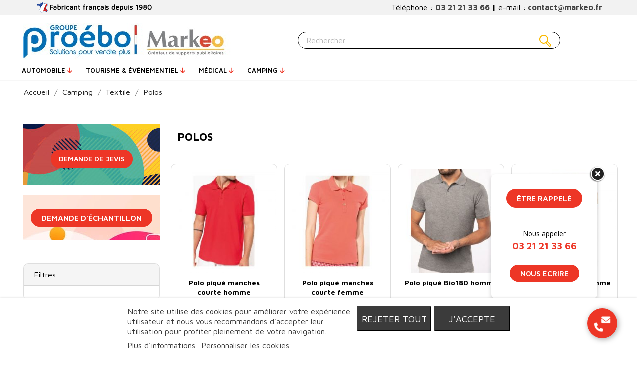

--- FILE ---
content_type: text/html; charset=utf-8
request_url: https://proebo.fr/markeo/456-polos
body_size: 29622
content:
<!doctype html>
<html lang="fr">

  <head>
  	<!-- DataLayer & Consentement par défaut -->
	
	<script>
	  window.dataLayer = window.dataLayer || [];

	  // Fonction de lecture de cookie
	  function getCookie(name) {
		const match = document.cookie.match(new RegExp('(?:^|; )' + name.replace(/([$?*|{}\[\]\\\/+^])/g, '\\$1') + '=([^;]*)'));
		return match ? decodeURIComponent(match[1]) : null;
	  }

	  function gtag(){ dataLayer.push(arguments); }

	  // État par défaut AVANT chargement de GTM (obligatoire pour Consent Mode V2)
	  gtag('consent', 'default', {
		'ad_storage': 'denied',
		'analytics_storage': 'denied',
		'ad_personalization': 'denied',
		'ad_user_data': 'denied'
	  });

	  // Si l'utilisateur a déjà accepté (via cookie local), on met à jour
	  //if (getCookie('__lglaw_proebo_XXX') === '1') {
	  if (true) {
		gtag('consent', 'update', {
		  'ad_storage': 'granted',
		  'analytics_storage': 'granted',
		  'ad_personalization': 'granted',
		  'ad_user_data': 'granted'
		});
	  }
	</script>
	
	<!-- Fin DataLayer & Consentement -->		
		
	<!-- Tracking Brevo -->
	
	<script src="https://cdn.brevo.com/js/sdk-loader.js" async></script>
	<script>
		// Version: 2.0
		window.Brevo = window.Brevo || [];
		Brevo.push([
			"init",
			{
			client_key: "eschz8yxvf55n6hsrcajprer",
			// Optional: Add other initialization options, see documentation
			}
		]);
	</script>	
	
	<!-- /Tracking Brevo -->  
    
      
  <meta charset="utf-8">


  <meta http-equiv="x-ua-compatible" content="ie=edge">



  <title>Polos</title>
  <meta name="description" content="">
  <meta name="keywords" content="">
        <link rel="canonical" href="https://proebo.fr/markeo/456-polos">
    
                  <link rel="alternate" href="https://proebo.fr/markeo/456-polos" hreflang="fr">
        



  <meta name="viewport" content="width=device-width, initial-scale=1">



  <link rel="icon" type="image/vnd.microsoft.icon" href="/markeo/img/favicon-4.ico?1708526464">
  <link rel="shortcut icon" type="image/x-icon" href="/markeo/img/favicon-4.ico?1708526464">



  <link rel='stylesheet' href='/markeo/themes/classic_markeo/assets/fontawesome-free-6.6.0-web/css/all.css' type='text/css'>
    <link rel="stylesheet" href="https://fonts.googleapis.com/css?family=Maven+Pro" type="text/css" media="all">
  <link rel="stylesheet" href="https://proebo.fr/markeo/themes/classic_markeo/assets/cache/theme-c038d3187.css" type="text/css" media="all">




  <!-- Chargement des autres scripts externes en excluant theme.js -->
  <script type="text/javascript" src="https://proebo.fr/markeo/themes/classic_markeo/assets/cache/head-58cc57186.js"  defer></script>


  <script type="text/javascript" defer>
        var ASPath = "\/markeo\/modules\/pm_advancedsearch4\/";
        var ASSearchUrl = "https:\/\/proebo.fr\/markeo\/module\/pm_advancedsearch4\/advancedsearch4";
        var as4_orderBySalesAsc = "Meilleures ventes en dernier";
        var as4_orderBySalesDesc = "Meilleures ventes en premier";
        var ceFrontendConfig = {"isEditMode":"","stretchedSectionContainer":"","is_rtl":false};
        var jolisearch = {"amb_joli_search_action":"https:\/\/proebo.fr\/markeo\/jolisearch","amb_joli_search_link":"https:\/\/proebo.fr\/markeo\/jolisearch","amb_joli_search_controller":"jolisearch","blocksearch_type":"top","show_cat_desc":0,"ga_acc":0,"id_lang":1,"url_rewriting":1,"use_autocomplete":2,"minwordlen":3,"l_products":"Nos produits","l_manufacturers":"Nos marques","l_categories":"Nos cat\u00e9gories","l_no_results_found":"Aucun produit ne correspond \u00e0 cette recherche","l_more_results":"Montrer tous les r\u00e9sultats \u00bb","ENT_QUOTES":3,"search_ssl":true,"self":"\/var\/www\/vhosts\/proebo.fr\/httpdocs\/modules\/ambjolisearch","position":{"my":"center top","at":"center bottom","collision":"fit none"},"classes":"ps17 centered-list","display_manufacturer":true,"display_category":true};
        var lgcookieslaw_block = false;
        var lgcookieslaw_cookie_name = "__lglaw_proebo_markeo";
        var lgcookieslaw_position = "2";
        var lgcookieslaw_reload = true;
        var lgcookieslaw_session_time = "604800";
        var prestashop = {"cart":{"products":[],"totals":{"total":{"type":"total","label":"Total","amount":0,"value":"0,00\u00a0\u20ac"},"total_including_tax":{"type":"total","label":"Total TTC","amount":0,"value":"0,00\u00a0\u20ac"},"total_excluding_tax":{"type":"total","label":"Total HT :","amount":0,"value":"0,00\u00a0\u20ac"}},"subtotals":{"products":{"type":"products","label":"Sous-total","amount":0,"value":"0,00\u00a0\u20ac"},"discounts":null,"shipping":{"type":"shipping","label":"Livraison","amount":0,"value":"gratuit"},"tax":null},"products_count":0,"summary_string":"0 articles","vouchers":{"allowed":1,"added":[]},"discounts":[],"minimalPurchase":0,"minimalPurchaseRequired":""},"currency":{"name":"Euro","iso_code":"EUR","iso_code_num":"978","sign":"\u20ac"},"customer":{"lastname":null,"firstname":null,"email":null,"birthday":null,"newsletter":null,"newsletter_date_add":null,"optin":null,"website":null,"company":null,"siret":null,"ape":null,"is_logged":false,"gender":{"type":null,"name":null},"addresses":[]},"language":{"name":"Fran\u00e7ais (French)","iso_code":"fr","locale":"fr-FR","language_code":"fr","is_rtl":"0","date_format_lite":"d\/m\/Y","date_format_full":"d\/m\/Y H:i:s","id":1},"page":{"title":"","canonical":"https:\/\/proebo.fr\/markeo\/456-polos","meta":{"title":"Polos","description":"","keywords":"","robots":"index"},"page_name":"category","body_classes":{"lang-fr":true,"lang-rtl":false,"country-US":true,"currency-EUR":true,"layout-left-column":true,"page-category":true,"tax-display-disabled":true,"category-id-456":true,"category-Polos":true,"category-id-parent-439":true,"category-depth-level-4":true},"admin_notifications":[]},"shop":{"name":"Mark\u00e9o","logo":"\/markeo\/img\/markeo-logo-17085264644.jpg","stores_icon":"\/markeo\/img\/logo_stores.png","favicon":"\/markeo\/img\/favicon-4.ico"},"urls":{"base_url":"https:\/\/proebo.fr\/markeo\/","current_url":"https:\/\/proebo.fr\/markeo\/456-polos","shop_domain_url":"https:\/\/proebo.fr","img_ps_url":"https:\/\/proebo.fr\/markeo\/img\/","img_cat_url":"https:\/\/proebo.fr\/markeo\/img\/c\/","img_lang_url":"https:\/\/proebo.fr\/markeo\/img\/l\/","img_prod_url":"https:\/\/proebo.fr\/markeo\/img\/p\/","img_manu_url":"https:\/\/proebo.fr\/markeo\/img\/m\/","img_sup_url":"https:\/\/proebo.fr\/markeo\/img\/su\/","img_ship_url":"https:\/\/proebo.fr\/markeo\/img\/s\/","img_store_url":"https:\/\/proebo.fr\/markeo\/img\/st\/","img_col_url":"https:\/\/proebo.fr\/markeo\/img\/co\/","img_url":"https:\/\/proebo.fr\/markeo\/themes\/classic_markeo\/assets\/img\/","css_url":"https:\/\/proebo.fr\/markeo\/themes\/classic_markeo\/assets\/css\/","js_url":"https:\/\/proebo.fr\/markeo\/themes\/classic_markeo\/assets\/js\/","pic_url":"https:\/\/proebo.fr\/markeo\/upload\/","pages":{"address":"https:\/\/proebo.fr\/markeo\/adresse","addresses":"https:\/\/proebo.fr\/markeo\/adresses","authentication":"https:\/\/proebo.fr\/markeo\/connexion","cart":"https:\/\/proebo.fr\/markeo\/panier","category":"https:\/\/proebo.fr\/markeo\/index.php?controller=category","cms":"https:\/\/proebo.fr\/markeo\/index.php?controller=cms","contact":"https:\/\/proebo.fr\/markeo\/index.php?controller=contact","discount":"https:\/\/proebo.fr\/markeo\/reduction","guest_tracking":"https:\/\/proebo.fr\/markeo\/suivi-commande-invite","history":"https:\/\/proebo.fr\/markeo\/historique-commandes","identity":"https:\/\/proebo.fr\/markeo\/identite","index":"https:\/\/proebo.fr\/markeo\/","my_account":"https:\/\/proebo.fr\/markeo\/mon-compte","order_confirmation":"https:\/\/proebo.fr\/markeo\/confirmation-commande","order_detail":"https:\/\/proebo.fr\/markeo\/index.php?controller=order-detail","order_follow":"https:\/\/proebo.fr\/markeo\/suivi-commande","order":"https:\/\/proebo.fr\/markeo\/commande","order_return":"https:\/\/proebo.fr\/markeo\/index.php?controller=order-return","order_slip":"https:\/\/proebo.fr\/markeo\/avoirs","pagenotfound":"https:\/\/proebo.fr\/markeo\/page-introuvable","password":"https:\/\/proebo.fr\/markeo\/recuperation-mot-de-passe","pdf_invoice":"https:\/\/proebo.fr\/markeo\/index.php?controller=pdf-invoice","pdf_order_return":"https:\/\/proebo.fr\/markeo\/index.php?controller=pdf-order-return","pdf_order_slip":"https:\/\/proebo.fr\/markeo\/index.php?controller=pdf-order-slip","prices_drop":"https:\/\/proebo.fr\/markeo\/promotions","product":"https:\/\/proebo.fr\/markeo\/index.php?controller=product","search":"https:\/\/proebo.fr\/markeo\/recherche","sitemap":"https:\/\/proebo.fr\/markeo\/sitemap","stores":"https:\/\/proebo.fr\/markeo\/magasins","supplier":"https:\/\/proebo.fr\/markeo\/fournisseur","register":"https:\/\/proebo.fr\/markeo\/connexion?create_account=1","order_login":"https:\/\/proebo.fr\/markeo\/commande?login=1"},"alternative_langs":{"fr":"https:\/\/proebo.fr\/markeo\/456-polos"},"theme_assets":"\/markeo\/themes\/classic_markeo\/assets\/","actions":{"logout":"https:\/\/proebo.fr\/markeo\/?mylogout="},"no_picture_image":{"bySize":{"small_default":{"url":"https:\/\/proebo.fr\/markeo\/img\/p\/fr-default-small_default.jpg","width":98,"height":98},"cart_default":{"url":"https:\/\/proebo.fr\/markeo\/img\/p\/fr-default-cart_default.jpg","width":125,"height":125},"home_default":{"url":"https:\/\/proebo.fr\/markeo\/img\/p\/fr-default-home_default.jpg","width":250,"height":250},"medium_default":{"url":"https:\/\/proebo.fr\/markeo\/img\/p\/fr-default-medium_default.jpg","width":452,"height":452},"large_default":{"url":"https:\/\/proebo.fr\/markeo\/img\/p\/fr-default-large_default.jpg","width":800,"height":800}},"small":{"url":"https:\/\/proebo.fr\/markeo\/img\/p\/fr-default-small_default.jpg","width":98,"height":98},"medium":{"url":"https:\/\/proebo.fr\/markeo\/img\/p\/fr-default-home_default.jpg","width":250,"height":250},"large":{"url":"https:\/\/proebo.fr\/markeo\/img\/p\/fr-default-large_default.jpg","width":800,"height":800},"legend":""}},"configuration":{"display_taxes_label":false,"display_prices_tax_incl":false,"is_catalog":false,"show_prices":true,"opt_in":{"partner":false},"quantity_discount":{"type":"price","label":"Prix"},"voucher_enabled":1,"return_enabled":0},"field_required":[],"breadcrumb":{"links":[{"title":"Accueil","url":"https:\/\/proebo.fr\/markeo\/"},{"title":"Camping","url":"https:\/\/proebo.fr\/markeo\/427-camping"},{"title":"Textile","url":"https:\/\/proebo.fr\/markeo\/439-textile"},{"title":"Polos","url":"https:\/\/proebo.fr\/markeo\/456-polos"}],"count":4},"link":{"protocol_link":"https:\/\/","protocol_content":"https:\/\/"},"time":1768998141,"static_token":"7db83d61c9ff905bb162341f41737791","token":"0d6aa2c4003a43cf13b527c6e9e48c4a"};
      </script>



  <script type="text/javascript">
var url_basic_ets ='https://proebo.fr/markeo/';
var link_contact_ets ='https://proebo.fr/markeo/module/ets_contactform7/contact';
</script><script data-keepinline>
    var tagManagerId = 'GTM-5N6VVWB';
    var optimizeId = '';
    var gtmTrackingFeatures = {"gua":{"trackingId":"UA-152078622-9","cookieDomain":"auto","sendLimit":25,"siteSpeedSampleRate":10,"anonymizeIp":0,"userIdFeature":1,"linkAttribution":1,"remarketingFeature":0,"merchantPrefix":"","merchantSuffix":"","merchantVariant":"","businessDataFeature":0,"businessDataPrefix":"","businessDataVariant":"","crossDomainList":false,"allowLinker":true,"clientId":0,"dimensions":{"ecommProdId":1,"ecommPageType":2,"ecommTotalValue":3,"ecommCategory":4,"dynxItemId":5,"dynxItemId2":6,"dynxPageType":7,"dynxTotalValue":8}},"googleAds":{"trackingId":0,"conversionLabel":""},"bing":{"trackingId":""},"facebook":{"trackingId":"","catalogPrefix":"","catalogSuffix":"","catalogVariant":""},"twitter":{"trackingId":""},"goals":{"signUp":0,"socialAction":0,"coupon":0},"common":{"eventValues":{"signUpGoal":0,"socialAction":0,"coupon":0},"cartAjax":1,"productsPerPage":24,"userId":null,"currencyCode":"EUR","langCode":"fr","countryCode":"US","maxLapse":10,"signUpTypes":["new customer","guest customer"],"isNewSignUp":false,"isGuest":0,"idShop":4,"token":"c4b05e4ea549ead1dc932db44cdaab94"}};
    var checkDoNotTrack = 0;
    var disableInternalTracking = 0;
    var dataLayer = window.dataLayer || [];
    var dimensions = new Object();
    var initDataLayer = new Object();
    var gaCreate = new Object();
    var doNotTrack = (
        window.doNotTrack == "1" ||
        navigator.doNotTrack == "yes" ||
        navigator.doNotTrack == "1" ||
        navigator.msDoNotTrack == "1"
    );

    if (typeof gtmTrackingFeatures === 'object' && !disableInternalTracking) {
        if (gtmTrackingFeatures.gua.trackingId) {
            initDataLayer.gua = {
                'trackingId': gtmTrackingFeatures.gua.trackingId,
                'cookieDomain': gtmTrackingFeatures.gua.cookieDomain,
                'allowLinker':  gtmTrackingFeatures.gua.allowLinker,
                'siteSpeedSampleRate': gtmTrackingFeatures.gua.siteSpeedSampleRate,
                'anonymizeIp': gtmTrackingFeatures.gua.anonymizeIp,
                'linkAttribution': gtmTrackingFeatures.gua.linkAttribution
            };

            if (gtmTrackingFeatures.gua.remarketingFeature) {
                // assign index dimensions
                dimensions.ecommProdId = gtmTrackingFeatures.gua.dimensions.ecommProdId;
                dimensions.ecommPageType = gtmTrackingFeatures.gua.dimensions.ecommPageType;
                dimensions.ecommTotalValue = gtmTrackingFeatures.gua.dimensions.ecommTotalValue;
                dimensions.ecommCategory = gtmTrackingFeatures.gua.dimensions.ecommCategory;
            }

            if (gtmTrackingFeatures.gua.businessDataFeature) {
                // assign index dimensions
                dimensions.dynxItemId = gtmTrackingFeatures.gua.dimensions.dynxItemId;
                dimensions.dynxItemId2 = gtmTrackingFeatures.gua.dimensions.dynxItemId2;
                dimensions.dynxPageType = gtmTrackingFeatures.gua.dimensions.dynxPageType;
                dimensions.dynxTotalValue = gtmTrackingFeatures.gua.dimensions.dynxTotalValue;
            }

            // assign index dimensions to data layer
            initDataLayer.gua.dimensions = dimensions;

            if (gtmTrackingFeatures.gua.userIdFeature) {
                initDataLayer.gua.userId = gtmTrackingFeatures.common.userId;
            }

            if (gtmTrackingFeatures.gua.crossDomainList) {
                initDataLayer.gua.crossDomainList = gtmTrackingFeatures.gua.crossDomainList;
            }

            // prepare gaCreate with same configuration than GTM
            gaCreate = {
                'trackingId': gtmTrackingFeatures.gua.trackingId,
                'allowLinker': true,
                'cookieDomain': gtmTrackingFeatures.gua.cookieDomain
            };
        }

        if (gtmTrackingFeatures.googleAds.trackingId) {
            initDataLayer.googleAds = {
                'conversionId' : gtmTrackingFeatures.googleAds.trackingId,
                'conversionLabel' : gtmTrackingFeatures.googleAds.conversionLabel
            };
        }

        if (gtmTrackingFeatures.bing.trackingId) {
            initDataLayer.bing = {
                'trackingId': gtmTrackingFeatures.bing.trackingId
            };
        }

        if (gtmTrackingFeatures.facebook.trackingId) {
            initDataLayer.facebook = {
                'trackingId': gtmTrackingFeatures.facebook.trackingId
            };
        }

        if (gtmTrackingFeatures.twitter.trackingId) {
            initDataLayer.twitter = {
                'trackingId': gtmTrackingFeatures.twitter.trackingId
            };
        }

        // init common values
        initDataLayer.common = {
            'currency' : gtmTrackingFeatures.common.currencyCode,
            'langCode' : gtmTrackingFeatures.common.langCode,
            'countryCode' : gtmTrackingFeatures.common.countryCode,
            'referrer' : document.referrer,
            'userAgent' : navigator.userAgent,
            'navigatorLang' : navigator.language,
            'doNotTrack' : (checkDoNotTrack && doNotTrack)
        };

        dataLayer.push(initDataLayer);
    }
</script>
<!-- Init Tag Manager script -->
<script data-keepinline>
    if (!disableInternalTracking) {
        
        (function (w, d, s, l, i) {
            w[l] = w[l] || [];
            w[l].push({'gtm.start': new Date().getTime(), event: 'gtm.js'});
            var f = d.getElementsByTagName(s)[0];
            var j = d.createElement(s), dl = l !== 'dataLayer' ? '&l=' + l : '';
            j.async = true;
            j.src = 'https://www.googletagmanager.com/gtm.js?id=' + i + dl;
            f.parentNode.insertBefore(j, f);
        })(window, document, 'script', 'dataLayer', tagManagerId);
        
    }
</script><script type="text/javascript" style="display: none">
	//Common vars
    var apc_link = "https://proebo.fr/markeo/module/advancedpopupcreator/popup";
    var apc_token = "7db83d61c9ff905bb162341f41737791";
    var apc_product = "0";
    var apc_category = "456";
    var apc_supplier = "0";
    var apc_manufacturer = "0";
    var apc_cms = "";
    var apc_controller = "category";
</script>
<style>.ets_mm_megamenu .mm_menus_li .h4,
.ets_mm_megamenu .mm_menus_li .h5,
.ets_mm_megamenu .mm_menus_li .h6,
.ets_mm_megamenu .mm_menus_li .h1,
.ets_mm_megamenu .mm_menus_li .h2,
.ets_mm_megamenu .mm_menus_li .h3,
.ets_mm_megamenu .mm_menus_li .h4 *:not(i),
.ets_mm_megamenu .mm_menus_li .h5 *:not(i),
.ets_mm_megamenu .mm_menus_li .h6 *:not(i),
.ets_mm_megamenu .mm_menus_li .h1 *:not(i),
.ets_mm_megamenu .mm_menus_li .h2 *:not(i),
.ets_mm_megamenu .mm_menus_li .h3 *:not(i),
.ets_mm_megamenu .mm_menus_li > a{
    font-family: 'Maven Pro';
}
.ets_mm_megamenu *:not(.fa):not(i){
    font-family: 'Maven Pro';
}

.ets_mm_block *{
    font-size: px;
}    

@media (min-width: 768px){
/*layout 1*/
    .ets_mm_megamenu.layout_layout1{
        background: ;
    }
    .layout_layout1 .ets_mm_megamenu_content{
      background: linear-gradient(#FFFFFF, #F2F2F2) repeat scroll 0 0 rgba(0, 0, 0, 0);
      background: -webkit-linear-gradient(#FFFFFF, #F2F2F2) repeat scroll 0 0 rgba(0, 0, 0, 0);
      background: -o-linear-gradient(#FFFFFF, #F2F2F2) repeat scroll 0 0 rgba(0, 0, 0, 0);
    }
    .ets_mm_megamenu.layout_layout1:not(.ybc_vertical_menu) .mm_menus_ul{
         background: ;
    }

    #header .layout_layout1:not(.ybc_vertical_menu) .mm_menus_li > a,
    .layout_layout1 .ybc-menu-vertical-button,
    .layout_layout1 .mm_extra_item *{
        color: 
    }
    .layout_layout1 .ybc-menu-vertical-button .ybc-menu-button-toggle_icon_default .icon-bar{
        background-color: 
    }
    .layout_layout1 .mm_menus_li:hover > a, 
    .layout_layout1 .mm_menus_li.active > a,
    #header .layout_layout1 .mm_menus_li:hover > a,
    #header .layout_layout1 .mm_menus_li.menu_hover > a,
    .layout_layout1:hover .ybc-menu-vertical-button,
    .layout_layout1 .mm_extra_item button[type="submit"]:hover i,
    #header .layout_layout1 .mm_menus_li.active > a{
        color: ;
    }
    
    .layout_layout1:not(.ybc_vertical_menu) .mm_menus_li > a:before,
    .layout_layout1.ybc_vertical_menu:hover .ybc-menu-vertical-button:before,
    .layout_layout1:hover .ybc-menu-vertical-button .ybc-menu-button-toggle_icon_default .icon-bar,
    .ybc-menu-vertical-button.layout_layout1:hover{background-color: ;}
    
    .layout_layout1:not(.ybc_vertical_menu) .mm_menus_li:hover > a,
    .layout_layout1:not(.ybc_vertical_menu) .mm_menus_li.menu_hover > a,
    .ets_mm_megamenu.layout_layout1.ybc_vertical_menu:hover,
    #header .layout_layout1:not(.ybc_vertical_menu) .mm_menus_li:hover > a,
    #header .layout_layout1:not(.ybc_vertical_menu) .mm_menus_li.menu_hover > a,
    .ets_mm_megamenu.layout_layout1.ybc_vertical_menu:hover{
        background: ;
    }
    
    .layout_layout1.ets_mm_megamenu .mm_columns_ul,
    .layout_layout1.ybc_vertical_menu .mm_menus_ul{
        background-color: ;
    }
    #header .layout_layout1 .ets_mm_block_content a,
    #header .layout_layout1 .ets_mm_block_content p,
    .layout_layout1.ybc_vertical_menu .mm_menus_li > a,
    #header .layout_layout1.ybc_vertical_menu .mm_menus_li > a{
        color: ;
    }
    
    .layout_layout1 .mm_columns_ul .h1,
    .layout_layout1 .mm_columns_ul .h2,
    .layout_layout1 .mm_columns_ul .h3,
    .layout_layout1 .mm_columns_ul .h4,
    .layout_layout1 .mm_columns_ul .h5,
    .layout_layout1 .mm_columns_ul .h6,
    .layout_layout1 .mm_columns_ul .ets_mm_block > .h1 a,
    .layout_layout1 .mm_columns_ul .ets_mm_block > .h2 a,
    .layout_layout1 .mm_columns_ul .ets_mm_block > .h3 a,
    .layout_layout1 .mm_columns_ul .ets_mm_block > .h4 a,
    .layout_layout1 .mm_columns_ul .ets_mm_block > .h5 a,
    .layout_layout1 .mm_columns_ul .ets_mm_block > .h6 a,
    #header .layout_layout1 .mm_columns_ul .ets_mm_block > .h1 a,
    #header .layout_layout1 .mm_columns_ul .ets_mm_block > .h2 a,
    #header .layout_layout1 .mm_columns_ul .ets_mm_block > .h3 a,
    #header .layout_layout1 .mm_columns_ul .ets_mm_block > .h4 a,
    #header .layout_layout1 .mm_columns_ul .ets_mm_block > .h5 a,
    #header .layout_layout1 .mm_columns_ul .ets_mm_block > .h6 a,
    .layout_layout1 .mm_columns_ul .h1,
    .layout_layout1 .mm_columns_ul .h2,
    .layout_layout1 .mm_columns_ul .h3,
    .layout_layout1 .mm_columns_ul .h4,
    .layout_layout1 .mm_columns_ul .h5,
    .layout_layout1 .mm_columns_ul .h6{
        color: ;
    }.
    
    
    .layout_layout1 li:hover > a,
    .layout_layout1 li > a:hover,
    .layout_layout1 .mm_tabs_li.open .mm_tab_toggle_title,
    .layout_layout1 .mm_tabs_li.open .mm_tab_toggle_title a,
    .layout_layout1 .mm_tabs_li:hover .mm_tab_toggle_title,
    .layout_layout1 .mm_tabs_li:hover .mm_tab_toggle_title a,
    #header .layout_layout1 .mm_tabs_li.open .mm_tab_toggle_title,
    #header .layout_layout1 .mm_tabs_li.open .mm_tab_toggle_title a,
    #header .layout_layout1 .mm_tabs_li:hover .mm_tab_toggle_title,
    #header .layout_layout1 .mm_tabs_li:hover .mm_tab_toggle_title a,
    .layout_layout1.ybc_vertical_menu .mm_menus_li > a,
    #header .layout_layout1 li:hover > a,
    .layout_layout1.ybc_vertical_menu .mm_menus_li:hover > a,
    #header .layout_layout1.ybc_vertical_menu .mm_menus_li:hover > a,
    #header .layout_layout1 .mm_columns_ul .mm_block_type_product .product-title > a:hover,
    #header .layout_layout1 li > a:hover{color: ;}
    
    
/*end layout 1*/
    
    
    /*layout 2*/
    .ets_mm_megamenu.layout_layout2{
        background-color: ;
    }
    
    #header .layout_layout2:not(.ybc_vertical_menu) .mm_menus_li > a,
    .layout_layout2 .ybc-menu-vertical-button,
    .layout_layout2 .mm_extra_item *{
        color: 
    }
    .layout_layout2 .ybc-menu-vertical-button .ybc-menu-button-toggle_icon_default .icon-bar{
        background-color: 
    }
    .layout_layout2:not(.ybc_vertical_menu) .mm_menus_li:hover > a, 
    .layout_layout2:not(.ybc_vertical_menu) .mm_menus_li.active > a,
    #header .layout_layout2:not(.ybc_vertical_menu) .mm_menus_li:hover > a,
    .layout_layout2:hover .ybc-menu-vertical-button,
    .layout_layout2 .mm_extra_item button[type="submit"]:hover i,
    #header .layout_layout2:not(.ybc_vertical_menu) .mm_menus_li.active > a{color: ;}
    
    .layout_layout2:hover .ybc-menu-vertical-button .ybc-menu-button-toggle_icon_default .icon-bar{
        background-color: ;
    }
    .layout_layout2:not(.ybc_vertical_menu) .mm_menus_li:hover > a,
    #header .layout_layout2:not(.ybc_vertical_menu) .mm_menus_li:hover > a,
    .ets_mm_megamenu.layout_layout2.ybc_vertical_menu:hover{
        background-color: ;
    }
    
    .layout_layout2.ets_mm_megamenu .mm_columns_ul,
    .layout_layout2.ybc_vertical_menu .mm_menus_ul{
        background-color: ;
    }
    #header .layout_layout2 .ets_mm_block_content a,
    .layout_layout2.ybc_vertical_menu .mm_menus_li > a,
    #header .layout_layout2.ybc_vertical_menu .mm_menus_li > a,
    #header .layout_layout2 .ets_mm_block_content p{
        color: ;
    }
    
    .layout_layout2 .mm_columns_ul .h1,
    .layout_layout2 .mm_columns_ul .h2,
    .layout_layout2 .mm_columns_ul .h3,
    .layout_layout2 .mm_columns_ul .h4,
    .layout_layout2 .mm_columns_ul .h5,
    .layout_layout2 .mm_columns_ul .h6,
    .layout_layout2 .mm_columns_ul .ets_mm_block > .h1 a,
    .layout_layout2 .mm_columns_ul .ets_mm_block > .h2 a,
    .layout_layout2 .mm_columns_ul .ets_mm_block > .h3 a,
    .layout_layout2 .mm_columns_ul .ets_mm_block > .h4 a,
    .layout_layout2 .mm_columns_ul .ets_mm_block > .h5 a,
    .layout_layout2 .mm_columns_ul .ets_mm_block > .h6 a,
    #header .layout_layout2 .mm_columns_ul .ets_mm_block > .h1 a,
    #header .layout_layout2 .mm_columns_ul .ets_mm_block > .h2 a,
    #header .layout_layout2 .mm_columns_ul .ets_mm_block > .h3 a,
    #header .layout_layout2 .mm_columns_ul .ets_mm_block > .h4 a,
    #header .layout_layout2 .mm_columns_ul .ets_mm_block > .h5 a,
    #header .layout_layout2 .mm_columns_ul .ets_mm_block > .h6 a,
    .layout_layout2 .mm_columns_ul .h1,
    .layout_layout2 .mm_columns_ul .h2,
    .layout_layout2 .mm_columns_ul .h3,
    .layout_layout2 .mm_columns_ul .h4,
    .layout_layout2 .mm_columns_ul .h5,
    .layout_layout2 .mm_columns_ul .h6{
        color: ;
    }
    
    
    .layout_layout2 li:hover > a,
    .layout_layout2 li > a:hover,
    .layout_layout2 .mm_tabs_li.open .mm_tab_toggle_title,
    .layout_layout2 .mm_tabs_li.open .mm_tab_toggle_title a,
    .layout_layout2 .mm_tabs_li:hover .mm_tab_toggle_title,
    .layout_layout2 .mm_tabs_li:hover .mm_tab_toggle_title a,
    #header .layout_layout2 .mm_tabs_li.open .mm_tab_toggle_title,
    #header .layout_layout2 .mm_tabs_li.open .mm_tab_toggle_title a,
    #header .layout_layout2 .mm_tabs_li:hover .mm_tab_toggle_title,
    #header .layout_layout2 .mm_tabs_li:hover .mm_tab_toggle_title a,
    #header .layout_layout2 li:hover > a,
    .layout_layout2.ybc_vertical_menu .mm_menus_li > a,
    .layout_layout2.ybc_vertical_menu .mm_menus_li:hover > a,
    #header .layout_layout2.ybc_vertical_menu .mm_menus_li:hover > a,
    #header .layout_layout2 .mm_columns_ul .mm_block_type_product .product-title > a:hover,
    #header .layout_layout2 li > a:hover{color: ;}
    
    
    
    /*layout 3*/
    .ets_mm_megamenu.layout_layout3,
    .layout_layout3 .mm_tab_li_content{
        background-color: ;
        
    }
    #header .layout_layout3:not(.ybc_vertical_menu) .mm_menus_li > a,
    .layout_layout3 .ybc-menu-vertical-button,
    .layout_layout3 .mm_extra_item *{
        color: 
    }
    .layout_layout3 .ybc-menu-vertical-button .ybc-menu-button-toggle_icon_default .icon-bar{
        background-color: 
    }
    .layout_layout3 .mm_menus_li:hover > a, 
    .layout_layout3 .mm_menus_li.active > a,
    .layout_layout3 .mm_extra_item button[type="submit"]:hover i,
    #header .layout_layout3 .mm_menus_li:hover > a,
    #header .layout_layout3 .mm_menus_li.active > a,
    .layout_layout3:hover .ybc-menu-vertical-button,
    .layout_layout3:hover .ybc-menu-vertical-button .ybc-menu-button-toggle_icon_default .icon-bar{
        color: ;
    }
    
    .layout_layout3:not(.ybc_vertical_menu) .mm_menus_li:hover > a,
    #header .layout_layout3:not(.ybc_vertical_menu) .mm_menus_li:hover > a,
    .ets_mm_megamenu.layout_layout3.ybc_vertical_menu:hover,
    .layout_layout3 .mm_tabs_li.open .mm_columns_contents_ul,
    .layout_layout3 .mm_tabs_li.open .mm_tab_li_content {
        background-color: ;
    }
    .layout_layout3 .mm_tabs_li.open.mm_tabs_has_content .mm_tab_li_content .mm_tab_name::before{
        border-right-color: ;
    }
    .layout_layout3.ets_mm_megamenu .mm_columns_ul,
    .ybc_vertical_menu.layout_layout3 .mm_menus_ul.ets_mn_submenu_full_height .mm_menus_li:hover a::before,
    .layout_layout3.ybc_vertical_menu .mm_menus_ul{
        background-color: ;
        border-color: ;
    }
    #header .layout_layout3 .ets_mm_block_content a,
    #header .layout_layout3 .ets_mm_block_content p,
    .layout_layout3.ybc_vertical_menu .mm_menus_li > a,
    #header .layout_layout3.ybc_vertical_menu .mm_menus_li > a{
        color: ;
    }
    
    .layout_layout3 .mm_columns_ul .h1,
    .layout_layout3 .mm_columns_ul .h2,
    .layout_layout3 .mm_columns_ul .h3,
    .layout_layout3 .mm_columns_ul .h4,
    .layout_layout3 .mm_columns_ul .h5,
    .layout_layout3 .mm_columns_ul .h6,
    .layout_layout3 .mm_columns_ul .ets_mm_block > .h1 a,
    .layout_layout3 .mm_columns_ul .ets_mm_block > .h2 a,
    .layout_layout3 .mm_columns_ul .ets_mm_block > .h3 a,
    .layout_layout3 .mm_columns_ul .ets_mm_block > .h4 a,
    .layout_layout3 .mm_columns_ul .ets_mm_block > .h5 a,
    .layout_layout3 .mm_columns_ul .ets_mm_block > .h6 a,
    #header .layout_layout3 .mm_columns_ul .ets_mm_block > .h1 a,
    #header .layout_layout3 .mm_columns_ul .ets_mm_block > .h2 a,
    #header .layout_layout3 .mm_columns_ul .ets_mm_block > .h3 a,
    #header .layout_layout3 .mm_columns_ul .ets_mm_block > .h4 a,
    #header .layout_layout3 .mm_columns_ul .ets_mm_block > .h5 a,
    #header .layout_layout3 .mm_columns_ul .ets_mm_block > .h6 a,
    .layout_layout3 .mm_columns_ul .h1,
    .layout_layout3 .mm_columns_ul .h2,
    .layout_layout3 .mm_columns_ul .h3,
    .layout_layout3.ybc_vertical_menu .mm_menus_li:hover > a,
    #header .layout_layout3.ybc_vertical_menu .mm_menus_li:hover > a,
    .layout_layout3 .mm_columns_ul .h4,
    .layout_layout3 .mm_columns_ul .h5,
    .layout_layout3 .mm_columns_ul .h6{
        color: ;
    }
    
    
    .layout_layout3 li:hover > a,
    .layout_layout3 li > a:hover,
    .layout_layout3 .mm_tabs_li.open .mm_tab_toggle_title,
    .layout_layout3 .mm_tabs_li.open .mm_tab_toggle_title a,
    .layout_layout3 .mm_tabs_li:hover .mm_tab_toggle_title,
    .layout_layout3 .mm_tabs_li:hover .mm_tab_toggle_title a,
    #header .layout_layout3 .mm_tabs_li.open .mm_tab_toggle_title,
    #header .layout_layout3 .mm_tabs_li.open .mm_tab_toggle_title a,
    #header .layout_layout3 .mm_tabs_li:hover .mm_tab_toggle_title,
    #header .layout_layout3 .mm_tabs_li:hover .mm_tab_toggle_title a,
    #header .layout_layout3 li:hover > a,
    #header .layout_layout3 .mm_columns_ul .mm_block_type_product .product-title > a:hover,
    #header .layout_layout3 li > a:hover,
    .layout_layout3.ybc_vertical_menu .mm_menus_li > a,
    .layout_layout3 .has-sub .ets_mm_categories li > a:hover,
    #header .layout_layout3 .has-sub .ets_mm_categories li > a:hover{color: ;}
    
    
    /*layout 4*/
    
    .ets_mm_megamenu.layout_layout4{
        background-color: ;
    }
    .ets_mm_megamenu.layout_layout4:not(.ybc_vertical_menu) .mm_menus_ul{
         background: ;
    }

    #header .layout_layout4:not(.ybc_vertical_menu) .mm_menus_li > a,
    .layout_layout4 .ybc-menu-vertical-button,
    .layout_layout4 .mm_extra_item *{
        color: 
    }
    .layout_layout4 .ybc-menu-vertical-button .ybc-menu-button-toggle_icon_default .icon-bar{
        background-color: 
    }
    
    .layout_layout4 .mm_menus_li:hover > a, 
    .layout_layout4 .mm_menus_li.active > a,
    #header .layout_layout4 .mm_menus_li:hover > a,
    .layout_layout4:hover .ybc-menu-vertical-button,
    #header .layout_layout4 .mm_menus_li.active > a{color: ;}
    
    .layout_layout4:hover .ybc-menu-vertical-button .ybc-menu-button-toggle_icon_default .icon-bar{
        background-color: ;
    }
    
    .layout_layout4:not(.ybc_vertical_menu) .mm_menus_li:hover > a,
    .layout_layout4:not(.ybc_vertical_menu) .mm_menus_li.active > a,
    .layout_layout4:not(.ybc_vertical_menu) .mm_menus_li:hover > span, 
    .layout_layout4:not(.ybc_vertical_menu) .mm_menus_li.active > span,
    #header .layout_layout4:not(.ybc_vertical_menu) .mm_menus_li:hover > a, 
    #header .layout_layout4:not(.ybc_vertical_menu) .mm_menus_li.active > a,
    .layout_layout4:not(.ybc_vertical_menu) .mm_menus_li:hover > a,
    #header .layout_layout4:not(.ybc_vertical_menu) .mm_menus_li:hover > a,
    .ets_mm_megamenu.layout_layout4.ybc_vertical_menu:hover,
    #header .layout_layout4 .mm_menus_li:hover > span, 
    #header .layout_layout4 .mm_menus_li.active > span{
        background-color: ;
    }
    .layout_layout4 .ets_mm_megamenu_content {
      border-bottom-color: ;
    }
    
    .layout_layout4.ets_mm_megamenu .mm_columns_ul,
    .ybc_vertical_menu.layout_layout4 .mm_menus_ul .mm_menus_li:hover a::before,
    .layout_layout4.ybc_vertical_menu .mm_menus_ul{
        background-color: ;
    }
    #header .layout_layout4 .ets_mm_block_content a,
    .layout_layout4.ybc_vertical_menu .mm_menus_li > a,
    #header .layout_layout4.ybc_vertical_menu .mm_menus_li > a,
    #header .layout_layout4 .ets_mm_block_content p{
        color: ;
    }
    
    .layout_layout4 .mm_columns_ul .h1,
    .layout_layout4 .mm_columns_ul .h2,
    .layout_layout4 .mm_columns_ul .h3,
    .layout_layout4 .mm_columns_ul .h4,
    .layout_layout4 .mm_columns_ul .h5,
    .layout_layout4 .mm_columns_ul .h6,
    .layout_layout4 .mm_columns_ul .ets_mm_block > .h1 a,
    .layout_layout4 .mm_columns_ul .ets_mm_block > .h2 a,
    .layout_layout4 .mm_columns_ul .ets_mm_block > .h3 a,
    .layout_layout4 .mm_columns_ul .ets_mm_block > .h4 a,
    .layout_layout4 .mm_columns_ul .ets_mm_block > .h5 a,
    .layout_layout4 .mm_columns_ul .ets_mm_block > .h6 a,
    #header .layout_layout4 .mm_columns_ul .ets_mm_block > .h1 a,
    #header .layout_layout4 .mm_columns_ul .ets_mm_block > .h2 a,
    #header .layout_layout4 .mm_columns_ul .ets_mm_block > .h3 a,
    #header .layout_layout4 .mm_columns_ul .ets_mm_block > .h4 a,
    #header .layout_layout4 .mm_columns_ul .ets_mm_block > .h5 a,
    #header .layout_layout4 .mm_columns_ul .ets_mm_block > .h6 a,
    .layout_layout4 .mm_columns_ul .h1,
    .layout_layout4 .mm_columns_ul .h2,
    .layout_layout4 .mm_columns_ul .h3,
    .layout_layout4 .mm_columns_ul .h4,
    .layout_layout4 .mm_columns_ul .h5,
    .layout_layout4 .mm_columns_ul .h6{
        color: ;
    }
    
    .layout_layout4 li:hover > a,
    .layout_layout4 li > a:hover,
    .layout_layout4 .mm_tabs_li.open .mm_tab_toggle_title,
    .layout_layout4 .mm_tabs_li.open .mm_tab_toggle_title a,
    .layout_layout4 .mm_tabs_li:hover .mm_tab_toggle_title,
    .layout_layout4 .mm_tabs_li:hover .mm_tab_toggle_title a,
    #header .layout_layout4 .mm_tabs_li.open .mm_tab_toggle_title,
    #header .layout_layout4 .mm_tabs_li.open .mm_tab_toggle_title a,
    #header .layout_layout4 .mm_tabs_li:hover .mm_tab_toggle_title,
    #header .layout_layout4 .mm_tabs_li:hover .mm_tab_toggle_title a,
    #header .layout_layout4 li:hover > a,
    .layout_layout4.ybc_vertical_menu .mm_menus_li > a,
    .layout_layout4.ybc_vertical_menu .mm_menus_li:hover > a,
    #header .layout_layout4.ybc_vertical_menu .mm_menus_li:hover > a,
    #header .layout_layout4 .mm_columns_ul .mm_block_type_product .product-title > a:hover,
    #header .layout_layout4 li > a:hover{color: ;}
    
    /* end layout 4*/
    
    
    
    
    /* Layout 5*/
    .ets_mm_megamenu.layout_layout5{
        background-color: ;
    }
    .ets_mm_megamenu.layout_layout5:not(.ybc_vertical_menu) .mm_menus_ul{
         background: ;
    }
    
    #header .layout_layout5:not(.ybc_vertical_menu) .mm_menus_li > a,
    .layout_layout5 .ybc-menu-vertical-button,
    .layout_layout5 .mm_extra_item *{
        color: 
    }
    .layout_layout5 .ybc-menu-vertical-button .ybc-menu-button-toggle_icon_default .icon-bar{
        background-color: 
    }
    .layout_layout5 .mm_menus_li:hover > a, 
    .layout_layout5 .mm_menus_li.active > a,
    .layout_layout5 .mm_extra_item button[type="submit"]:hover i,
    #header .layout_layout5 .mm_menus_li:hover > a,
    #header .layout_layout5 .mm_menus_li.active > a,
    .layout_layout5:hover .ybc-menu-vertical-button{
        color: ;
    }
    .layout_layout5:hover .ybc-menu-vertical-button .ybc-menu-button-toggle_icon_default .icon-bar{
        background-color: ;
    }
    
    .layout_layout5 .mm_menus_li > a:before{background-color: ;}
    

    .layout_layout5:not(.ybc_vertical_menu) .mm_menus_li:hover > a,
    #header .layout_layout5:not(.ybc_vertical_menu) .mm_menus_li:hover > a,
    .ets_mm_megamenu.layout_layout5.ybc_vertical_menu:hover,
    #header .layout_layout5 .mm_menus_li:hover > a{
        background-color: ;
    }
    
    .layout_layout5.ets_mm_megamenu .mm_columns_ul,
    .ybc_vertical_menu.layout_layout5 .mm_menus_ul .mm_menus_li:hover a::before,
    .layout_layout5.ybc_vertical_menu .mm_menus_ul{
        background-color: ;
    }
    #header .layout_layout5 .ets_mm_block_content a,
    .layout_layout5.ybc_vertical_menu .mm_menus_li > a,
    #header .layout_layout5.ybc_vertical_menu .mm_menus_li > a,
    #header .layout_layout5 .ets_mm_block_content p{
        color: ;
    }
    
    .layout_layout5 .mm_columns_ul .h1,
    .layout_layout5 .mm_columns_ul .h2,
    .layout_layout5 .mm_columns_ul .h3,
    .layout_layout5 .mm_columns_ul .h4,
    .layout_layout5 .mm_columns_ul .h5,
    .layout_layout5 .mm_columns_ul .h6,
    .layout_layout5 .mm_columns_ul .ets_mm_block > .h1 a,
    .layout_layout5 .mm_columns_ul .ets_mm_block > .h2 a,
    .layout_layout5 .mm_columns_ul .ets_mm_block > .h3 a,
    .layout_layout5 .mm_columns_ul .ets_mm_block > .h4 a,
    .layout_layout5 .mm_columns_ul .ets_mm_block > .h5 a,
    .layout_layout5 .mm_columns_ul .ets_mm_block > .h6 a,
    #header .layout_layout5 .mm_columns_ul .ets_mm_block > .h1 a,
    #header .layout_layout5 .mm_columns_ul .ets_mm_block > .h2 a,
    #header .layout_layout5 .mm_columns_ul .ets_mm_block > .h3 a,
    #header .layout_layout5 .mm_columns_ul .ets_mm_block > .h4 a,
    #header .layout_layout5 .mm_columns_ul .ets_mm_block > .h5 a,
    #header .layout_layout5 .mm_columns_ul .ets_mm_block > .h6 a,
    .layout_layout5 .mm_columns_ul .h1,
    .layout_layout5 .mm_columns_ul .h2,
    .layout_layout5 .mm_columns_ul .h3,
    .layout_layout5 .mm_columns_ul .h4,
    .layout_layout5 .mm_columns_ul .h5,
    .layout_layout5 .mm_columns_ul .h6{
        color: ;
    }
    
    .layout_layout5 li:hover > a,
    .layout_layout5 li > a:hover,
    .layout_layout5 .mm_tabs_li.open .mm_tab_toggle_title,
    .layout_layout5 .mm_tabs_li.open .mm_tab_toggle_title a,
    .layout_layout5 .mm_tabs_li:hover .mm_tab_toggle_title,
    .layout_layout5 .mm_tabs_li:hover .mm_tab_toggle_title a,
    #header .layout_layout5 .mm_tabs_li.open .mm_tab_toggle_title,
    #header .layout_layout5 .mm_tabs_li.open .mm_tab_toggle_title a,
    #header .layout_layout5 .mm_tabs_li:hover .mm_tab_toggle_title,
    #header .layout_layout5 .mm_tabs_li:hover .mm_tab_toggle_title a,
    .layout_layout5.ybc_vertical_menu .mm_menus_li > a,
    #header .layout_layout5 li:hover > a,
    .layout_layout5.ybc_vertical_menu .mm_menus_li:hover > a,
    #header .layout_layout5.ybc_vertical_menu .mm_menus_li:hover > a,
    #header .layout_layout5 .mm_columns_ul .mm_block_type_product .product-title > a:hover,
    #header .layout_layout5 li > a:hover{color: ;}
    
    /*end layout 5*/
}


@media (max-width: 767px){
    .ybc-menu-vertical-button,
    .transition_floating .close_menu, 
    .transition_full .close_menu{
        background-color: ;
        color: ;
    }
    .transition_floating .close_menu *, 
    .transition_full .close_menu *,
    .ybc-menu-vertical-button .icon-bar{
        color: ;
    }

    .close_menu .icon-bar,
    .ybc-menu-vertical-button .icon-bar {
      background-color: ;
    }
    .mm_menus_back_icon{
        border-color: ;
    }
    
    .layout_layout1 .mm_menus_li:hover > a, 
    .layout_layout1 .mm_menus_li.menu_hover > a,
    #header .layout_layout1 .mm_menus_li.menu_hover > a,
    #header .layout_layout1 .mm_menus_li:hover > a{
        color: ;
    }
    .layout_layout1 .mm_has_sub.mm_menus_li:hover .arrow::before{
        /*border-color: ;*/
    }
    
    
    .layout_layout1 .mm_menus_li:hover > a,
    .layout_layout1 .mm_menus_li.menu_hover > a,
    #header .layout_layout1 .mm_menus_li.menu_hover > a,
    #header .layout_layout1 .mm_menus_li:hover > a{
        background-color: ;
    }
    .layout_layout1 li:hover > a,
    .layout_layout1 li > a:hover,
    #header .layout_layout1 li:hover > a,
    #header .layout_layout1 .mm_columns_ul .mm_block_type_product .product-title > a:hover,
    #header .layout_layout1 li > a:hover{
        color: ;
    }
    
    /*------------------------------------------------------*/
    
    
    .layout_layout2 .mm_menus_li:hover > a, 
    #header .layout_layout2 .mm_menus_li:hover > a{color: ;}
    .layout_layout2 .mm_has_sub.mm_menus_li:hover .arrow::before{
        border-color: ;
    }
    
    .layout_layout2 .mm_menus_li:hover > a,
    #header .layout_layout2 .mm_menus_li:hover > a{
        background-color: ;
    }
    .layout_layout2 li:hover > a,
    .layout_layout2 li > a:hover,
    #header .layout_layout2 li:hover > a,
    #header .layout_layout2 .mm_columns_ul .mm_block_type_product .product-title > a:hover,
    #header .layout_layout2 li > a:hover{color: ;}
    
    /*------------------------------------------------------*/
    
    

    .layout_layout3 .mm_menus_li:hover > a, 
    #header .layout_layout3 .mm_menus_li:hover > a{
        color: ;
    }
    .layout_layout3 .mm_has_sub.mm_menus_li:hover .arrow::before{
        border-color: ;
    }
    
    .layout_layout3 .mm_menus_li:hover > a,
    #header .layout_layout3 .mm_menus_li:hover > a{
        background-color: ;
    }
    .layout_layout3 li:hover > a,
    .layout_layout3 li > a:hover,
    #header .layout_layout3 li:hover > a,
    #header .layout_layout3 .mm_columns_ul .mm_block_type_product .product-title > a:hover,
    #header .layout_layout3 li > a:hover,
    .layout_layout3 .has-sub .ets_mm_categories li > a:hover,
    #header .layout_layout3 .has-sub .ets_mm_categories li > a:hover{color: ;}
    
    
    
    /*------------------------------------------------------*/
    
    
    .layout_layout4 .mm_menus_li:hover > a, 
    #header .layout_layout4 .mm_menus_li:hover > a{
        color: ;
    }
    
    .layout_layout4 .mm_has_sub.mm_menus_li:hover .arrow::before{
        border-color: ;
    }
    
    .layout_layout4 .mm_menus_li:hover > a,
    #header .layout_layout4 .mm_menus_li:hover > a{
        background-color: ;
    }
    .layout_layout4 li:hover > a,
    .layout_layout4 li > a:hover,
    #header .layout_layout4 li:hover > a,
    #header .layout_layout4 .mm_columns_ul .mm_block_type_product .product-title > a:hover,
    #header .layout_layout4 li > a:hover{color: ;}
    
    
    /*------------------------------------------------------*/
    
    
    .layout_layout5 .mm_menus_li:hover > a, 
    #header .layout_layout5 .mm_menus_li:hover > a{color: ;}
    .layout_layout5 .mm_has_sub.mm_menus_li:hover .arrow::before{
        border-color: ;
    }
    
    .layout_layout5 .mm_menus_li:hover > a,
    #header .layout_layout5 .mm_menus_li:hover > a{
        background-color: ;
    }
    .layout_layout5 li:hover > a,
    .layout_layout5 li > a:hover,
    #header .layout_layout5 li:hover > a,
    #header .layout_layout5 .mm_columns_ul .mm_block_type_product .product-title > a:hover,
    #header .layout_layout5 li > a:hover{color: ;}
    
    /*------------------------------------------------------*/
    
    
    
    
}

















</style>
<script type="text/javascript">
    var Days_text = 'Day(s)';
    var Hours_text = 'Hr(s)';
    var Mins_text = 'Min(s)';
    var Sec_text = 'Sec(s)';
</script><script src="https://cdn.brevo.com/js/sdk-loader.js" async></script>
<script>
    window.Brevo = window.Brevo || [];
    Brevo.push([
        "init",
        {
            client_key: "eschz8yxvf55n6hsrcajprer",
            email_id: "",
        },
    ]);
</script>





    
  </head>

  <body id="category" class="lang-fr country-us currency-eur layout-left-column page-category tax-display-disabled category-id-456 category-polos category-id-parent-439 category-depth-level-4 elementor-page elementor-page-456040104 body-adaptation">
<!-- Google Tag Manager (noscript) -->
<noscript><iframe src="https://www.googletagmanager.com/ns.html?id=GTM-54LHLZD"
height="0" width="0" style="display:none;visibility:hidden"></iframe></noscript>
<!-- End Google Tag Manager (noscript) -->
    
      
    

    <main>
      
              

      <header id="header">
        
          
  <div class="header-banner">
    <link rel="stylesheet" type="text/css" href="https://fonts.googleapis.com/css?family=Maven+Pro:100,100italic,200,200italic,300,300italic,400,400italic,500,500italic,600,600italic,700,700italic,800,800italic,900,900italic|Roboto:100,100italic,200,200italic,300,300italic,400,400italic,500,500italic,600,600italic,700,700italic,800,800italic,900,900italic"><link rel="stylesheet" href="/markeo/modules/creativeelements/views/css/ce/global-4.css?1617952157"><link rel="stylesheet" href="/markeo/modules/creativeelements/views/css/ce/47020104.css?1736265121">        
        <div class="elementor elementor-47020104">
            <div class="elementor-inner">
                <div class="elementor-section-wrap">
                            <section data-id="jcjfzjd" class="elementor-element elementor-element-jcjfzjd elementor-section-boxed elementor-section-height-default elementor-section-height-default elementor-section-content-middle elementor-section elementor-top-section" data-element_type="section">
        
                    <div class="elementor-container elementor-column-gap-no">
                <div class="elementor-row">
                <div data-id="ublglqr" class="elementor-element elementor-element-ublglqr elementor-column elementor-col-50 elementor-top-column" data-element_type="column">
            <div class="elementor-column-wrap elementor-element-populated">
                            <div class="elementor-widget-wrap">
                <div data-id="ziimrni" class="elementor-element elementor-element-ziimrni elementor-widget elementor-widget-image" data-element_type="image.default">
                <div class="elementor-widget-container">
                    <div class="elementor-image">
        
        
        <img src="/markeo//markeo/img/cms/MARKEO/REASSURANCE/pre-header3.png" loading="lazy" alt="">
        
        
                </div>
                </div>
                </div>
                        </div>
            </div>
        </div>
                <div data-id="fhnvrfj" class="elementor-element elementor-element-fhnvrfj elementor-column elementor-col-50 elementor-top-column" data-element_type="column">
            <div class="elementor-column-wrap elementor-element-populated">
                            <div class="elementor-widget-wrap">
                <div data-id="cmfjvfg" class="elementor-element elementor-element-cmfjvfg elementor-widget elementor-widget-text-editor" data-element_type="text-editor.default">
                <div class="elementor-widget-container">
                    <div class="elementor-text-editor elementor-clearfix"><div><span style="font-family: 'Maven Pro', sans-serif; font-size: 16px; text-align: center; background-color: #f2f2f2;">Téléphone : </span><span style="box-sizing: inherit; margin: 0px; padding: 0px; font-weight: bolder; font-family: 'Maven Pro', sans-serif; font-size: 16px; text-align: center; background-color: #f2f2f2;"><a href="tel:0321213366" style="box-sizing: inherit; margin: 0px; padding: 0px; background-color: transparent; color: #444444; text-decoration-line: none; touch-action: manipulation;">03 21 21 33 66</a> |</span><span style="font-family: 'Maven Pro', sans-serif; font-size: 16px; text-align: center; background-color: #f2f2f2;"> e-mail :</span><span style="box-sizing: inherit; margin: 0px; padding: 0px; font-weight: bolder; font-family: 'Maven Pro', sans-serif; font-size: 16px; text-align: center; background-color: #f2f2f2;"> <a href="mailto:contact@markeo.fr" style="box-sizing: inherit; margin: 0px; padding: 0px; background-color: transparent; color: #444444; text-decoration-line: none; touch-action: manipulation;">contact@markeo.fr</a></span></div></div>
                </div>
                </div>
                        </div>
            </div>
        </div>
                        </div>
            </div>
        </section>
                        </div>
            </div>
        </div>
        
  </div>



  <nav class="header-nav">
    <div class="container">
      <div class="row">
        <div class="hidden-sm-down">
          <div class="col-md-5 col-xs-12">
            
          </div>
          <div class="col-md-7 right-nav">
              
          </div>
        </div>
        <div class="hidden-md-up text-sm-center mobile">
          <div class="top-logo" id="_mobile_logo">
              <!-- rajout -->
              <img class="logo img-responsive" src="/markeo/img/markeo-logo-17085264644.jpg" alt="Markéo">
              <!-- Fin rajout -->
          </div>
          
          <div class="header-custom-link">
              <style type="text/css">
    
            .apc-popup-1 {
                    top: 2% !important;
            bottom: auto !important;
            }
    
    
            .apc-popup-1 .fancybox-skin {
            background-color: #fed023 !important;
        }
    
    .apc-popup-1 .modal-img {
        max-width: 100%;
        height: auto;
    }

    
    </style>

<div style="display: none" class="apc_modal" id="apc_modal_1" tabindex="-1" role="dialog" data-popup-id="1" data-secs-close="0" data-secs-display="0" data-secs-display-cart="0" data-opacity="0.5" data-height="" data-width="" data-padding="0" data-locked="1" data-close-background="0" data-css="" data-blur-background="0" data-open-effect="drop">
    <table width="1235" height="544">
<tbody>
<tr>
<td><img src="https://proebo.fr/markeo/img/cms/MARKEO/Elément-1-pour-popup-sortie.jpg" width="626" height="543" /></td>
<td><div role="form" class="wpcf7 hook" id="wpcf7-f44-o1" dir="ltr" data-id="44">
    <form action="https://proebo.fr/markeo/module/ets_contactform7/submit" method="post" enctype="multipart/form-data" autocomplete="false" novalidate="novalidate">
                    <h3>Nous vous contacterons très prochainement pour étudier ensemble votre besoin.</h3>
                <input type="hidden" name="_wpcf7" value="44" />
        <input type="hidden" name="_etscf7_version" value="5.0.1"/>
        <input type="hidden" name="_etscf7_locale" value="en_US"/>
        <input type="hidden" name="_etscf7_unit_tag" value="wpcf7-wpcf7-f44-o1"/>
        <input type="hidden" name="_etscf7_container_post" value="44"/>
        <div style="display:flex;"><div style="width:80%;margin:auto;"><div style="max-width:50rem;"><span class="wpcf7-form-control-wrap societe">
<input 
                    size="40"
                                                    class="wpcf7-form-control wpcf7-text wpcf7-validates-as-required form-control"
                                                                aria-required="true"
                            aria-invalid="false"
                            placeholder="Votre société"
                                        type="text"
                            name="societe"
             />
</span><br /><span class="wpcf7-form-control-wrap nom">
<input 
                    size="40"
                                                    class="wpcf7-form-control wpcf7-text form-control"
                                                                aria-invalid="false"
                            placeholder="Votre nom"
                                        type="text"
                            name="nom"
             />
</span><br /><span class="wpcf7-form-control-wrap telephone">
<input 
                    size="40"
                                                    class="wpcf7-form-control wpcf7-text wpcf7-tel wpcf7-validates-as-required wpcf7-validates-as-tel form-control"
                                                                aria-required="true"
                            aria-invalid="false"
                            placeholder="Numéro de téléphone"
                                        type="tel"
                            name="telephone"
             />
</span><br /><span class="wpcf7-form-control-wrap email">
<input 
                    size="40"
                                                    class="wpcf7-form-control wpcf7-text wpcf7-email wpcf7-validates-as-required wpcf7-validates-as-email form-control"
                                                                aria-required="true"
                            aria-invalid="false"
                            placeholder="Votre adresse e-mail"
                                        type="email"
                            name="email"
             />
</span><br /><br><div style="display:flex;width:auto;"><div style="margin:auto;"><script type="text/javascript">
	var ets_ct7_recaptcha_enabled = 1;
		var ets_ct7_recaptcha_v3 = 0;
	var ets_ct7_recaptcha_key = "6Lf9TfwUAAAAAKqQTlb4QLg3ppwWYZLV8bB5DxiB";
	</script>
	<script src="https://www.google.com/recaptcha/api.js?hl=fr&onload=recaptchaCallback&render=explicit"></script>
<div class="wpcf7-form-control-wrap">
    <div  data-key="6Lf9TfwUAAAAAKqQTlb4QLg3ppwWYZLV8bB5DxiB"                class="wpcf7-form-control ets-ct7-recaptcha wpcf7-recaptcha"  id="F4h3KVF" >
    </div>
    
</div></div></div><input  class="wpcf7-form-control wpcf7-submit"      type="submit"  value="ENVOYER"  /><p style="font-size:10px;line-height:10px;">Proébo Markeo se réserve le droit d'utiliser vos informations afin de vous recontacter.<br>Pour en savoir plus sur la gestion de vos données personnelles et pour exercer vos droits, reportez-vous à nos <a style="text-decoration:underline;" target="_blank" href="https://proebo.fr/markeo/content/110-mentions-legales">mentions légales.</a></p></div>
        <div class="wpcf7-response-output wpcf7-display-none"></div>
    </form>
    <div class="clearfix">&nbsp;</div>
</div>
</td>
</tr>
</tbody>
</table>    </div>
<style type="text/css">
    
    
    
    
    .apc-popup-5 .modal-img {
        max-width: 100%;
        height: auto;
    }

    
    </style>

<div style="display: none" class="apc_modal" id="apc_modal_5" tabindex="-1" role="dialog" data-popup-id="5" data-secs-close="0" data-secs-display="0" data-secs-display-cart="0" data-opacity="0.2" data-height="" data-width="" data-padding="0" data-locked="" data-close-background="0" data-css="" data-blur-background="0" data-open-effect="zoom">
    <div style="padding: 2rem 4rem;"><div role="form" class="wpcf7 hook" id="wpcf7-f8-o2" dir="ltr" data-id="8">
    <form action="https://proebo.fr/markeo/module/ets_contactform7/submit" method="post" enctype="multipart/form-data" autocomplete="false" novalidate="novalidate">
                    <h3>Être rappelé</h3>
                <input type="hidden" name="_wpcf7" value="8" />
        <input type="hidden" name="_etscf7_version" value="5.0.1"/>
        <input type="hidden" name="_etscf7_locale" value="en_US"/>
        <input type="hidden" name="_etscf7_unit_tag" value="wpcf7-wpcf7-f8-o2"/>
        <input type="hidden" name="_etscf7_container_post" value="8"/>
        <label>Votre Société (obligatoire) <span class="wpcf7-form-control-wrap Socit">
<input 
                    size="40"
                                                    class="wpcf7-form-control wpcf7-text wpcf7-validates-as-required form-control"
                                                                aria-required="true"
                            aria-invalid="false"
                                        type="text"
                            name="Socit"
             />
</span></label><br /><label>Votre nom (obligatoire) <span class="wpcf7-form-control-wrap your-name">
<input 
                    size="40"
                                                    class="wpcf7-form-control wpcf7-text wpcf7-validates-as-required form-control"
                                                                aria-required="true"
                            aria-invalid="false"
                            value=" "
                            type="text"
                            name="your-name"
             />
</span></label><br /><label> Votre numéro de téléphone (obligatoire) <span class="wpcf7-form-control-wrap tel-932-rappel">
<input 
                    size="40"
                                                    class="wpcf7-form-control wpcf7-text wpcf7-tel wpcf7-validates-as-required wpcf7-validates-as-tel form-control callback-phone-number"
                                                                aria-required="true"
                            aria-invalid="false"
                                        type="tel"
                            name="tel-932-rappel"
             />
</span></label><br /><label>Votre e-mail (obligatoire) <span class="wpcf7-form-control-wrap email-172">
<input 
                    size="40"
                                                    class="wpcf7-form-control wpcf7-text wpcf7-email wpcf7-validates-as-required wpcf7-validates-as-email form-control"
                                                                aria-required="true"
                            aria-invalid="false"
                                        type="email"
                            name="email-172"
             />
</span></label><br /><label>Sujet (obligatoire) <span class="wpcf7-form-control-wrap menu-670">
    <select  class="wpcf7-form-control wpcf7-select wpcf7-validates-as-required form-control"      aria-required="true"  aria-invalid="false"  name="menu-670"  >
            <option  value="AUTOMOBILE"     > AUTOMOBILE</option>
    <option  value="TOURISME &amp; EVENEMENTIEL"     > TOURISME &amp; EVENEMENTIEL</option>
    <option  value="AUTRE"     > AUTRE</option>

    </select>
            <span class="select_arrow"></span>
        
</span> </label><br /><script type="text/javascript">
	var ets_ct7_recaptcha_enabled = 1;
		var ets_ct7_recaptcha_v3 = 0;
	var ets_ct7_recaptcha_key = "6Lf9TfwUAAAAAKqQTlb4QLg3ppwWYZLV8bB5DxiB";
	</script>
	<script src="https://www.google.com/recaptcha/api.js?hl=fr&onload=recaptchaCallback&render=explicit"></script>
<div class="wpcf7-form-control-wrap">
    <div  data-key="6Lf9TfwUAAAAAKqQTlb4QLg3ppwWYZLV8bB5DxiB"                class="wpcf7-form-control ets-ct7-recaptcha wpcf7-recaptcha"  id="WXWkd44" >
    </div>
    
</div><br />				                          <input  class="wpcf7-form-control wpcf7-submit"      type="submit"  value="Être rappelé"  /><p style="font-size:10px;line-height:10px;">Proébo Markeo se réserve le droit d'utiliser vos informations afin de vous recontacter.<br>Pour en savoir plus sur la gestion de vos données personnelles et pour exercer vos droits, reportez-vous à nos <a style="text-decoration:underline;" target="_blank" href="https://proebo.fr/markeo/content/110-mentions-legales">mentions légales.</a></p></div>
        <div class="wpcf7-response-output wpcf7-display-none"></div>
    </form>
    <div class="clearfix">&nbsp;</div>
</div>
</div>    </div>
<style type="text/css">
    
    
    
    
    .apc-popup-32 .modal-img {
        max-width: 100%;
        height: auto;
    }

    
    </style>

<div style="display: none" class="apc_modal" id="apc_modal_32" tabindex="-1" role="dialog" data-popup-id="32" data-secs-close="0" data-secs-display="0" data-secs-display-cart="0" data-opacity="0.5" data-height="" data-width="" data-padding="0" data-locked="" data-close-background="0" data-css="" data-blur-background="0" data-open-effect="zoom">
    <div style="margin: 2rem;"><div role="form" class="wpcf7 hook" id="wpcf7-f40-o3" dir="ltr" data-id="40">
    <form action="https://proebo.fr/markeo/module/ets_contactform7/submit" method="post" enctype="multipart/form-data" autocomplete="false" novalidate="novalidate">
                    <h3>Demande de devis</h3>
                <input type="hidden" name="_wpcf7" value="40" />
        <input type="hidden" name="_etscf7_version" value="5.0.1"/>
        <input type="hidden" name="_etscf7_locale" value="en_US"/>
        <input type="hidden" name="_etscf7_unit_tag" value="wpcf7-wpcf7-f40-o3"/>
        <input type="hidden" name="_etscf7_container_post" value="40"/>
        <div style="margin:auto;text-align:center;"><span class="wpcf7-form-control-wrap societe">
<input 
                    size="40"
                                                    class="wpcf7-form-control wpcf7-text wpcf7-validates-as-required form-control"
                                                                aria-required="true"
                            aria-invalid="false"
                            placeholder="Votre société"
                                        type="text"
                            name="societe"
             />
</span><br /><span class="wpcf7-form-control-wrap nom">
<input 
                    size="40"
                                                    class="wpcf7-form-control wpcf7-text form-control"
                                                                aria-invalid="false"
                            placeholder="Votre nom"
                                        type="text"
                            name="nom"
             />
</span><br /><span class="wpcf7-form-control-wrap telephone">
<input 
                    size="40"
                                                    class="wpcf7-form-control wpcf7-text wpcf7-tel wpcf7-validates-as-required wpcf7-validates-as-tel form-control"
                                                                aria-required="true"
                            aria-invalid="false"
                            placeholder="Numéro de téléphone"
                                        type="tel"
                            name="telephone"
             />
</span><br /><span class="wpcf7-form-control-wrap email">
<input 
                    size="40"
                                                    class="wpcf7-form-control wpcf7-text wpcf7-email wpcf7-validates-as-required wpcf7-validates-as-email form-control"
                                                                aria-required="true"
                            aria-invalid="false"
                            placeholder="Votre adresse e-mail"
                                        type="email"
                            name="email"
             />
</span><br /><span class="wpcf7-form-control-wrap quoteProduct">
<input 
                    size="40"
                                                    class="wpcf7-form-control wpcf7-text form-control"
                            id="proeboQuoteProductFormProduct"
                                                    aria-invalid="false"
                            placeholder="Produit concerné"
                                        type="text"
                            name="quoteProduct"
             />
</span><br /><span class=" wpcf7-form-control-wrap echantillon">
    <span  class="wpcf7-form-control wpcf7-checkbox"    > <span class="wpcf7-list-item first">
    <label for="echantillon_Je souhaite recevoir un échantillon">
                    <span class="wpcf7-list-item-label">Je souhaite recevoir un échantillon</span>
            <input  type="checkbox"  name="echantillon[]"  value="Je souhaite recevoir un échantillon"      id="echantillon_Je souhaite recevoir un échantillon"  />
            </label>
    </span></span>
    
</span><br /><span class="wpcf7-form-control-wrap commentaire">
    <textarea cols="40" rows="10" class="wpcf7-form-control wpcf7-textarea form-control" aria-invalid="false" placeholder="Commentaire" name="commentaire"  ></textarea> 
    
</span>
<div style="display:none"><span class="wpcf7-form-control-wrap ref">
<input 
                    size="40"
                                                    class="wpcf7-form-control wpcf7-text form-control proeboMarkeoDevisRefForm"
                                                                aria-invalid="false"
                                        type="text"
                            name="ref"
             />
</span></div><br><div style="display:flex;width:auto;"><div style="margin:auto;"><script type="text/javascript">
	var ets_ct7_recaptcha_enabled = 1;
		var ets_ct7_recaptcha_v3 = 0;
	var ets_ct7_recaptcha_key = "6Lf9TfwUAAAAAKqQTlb4QLg3ppwWYZLV8bB5DxiB";
	</script>
	<script src="https://www.google.com/recaptcha/api.js?hl=fr&onload=recaptchaCallback&render=explicit"></script>
<div class="wpcf7-form-control-wrap">
    <div  data-key="6Lf9TfwUAAAAAKqQTlb4QLg3ppwWYZLV8bB5DxiB"                class="wpcf7-form-control ets-ct7-recaptcha wpcf7-recaptcha"  id="q7s8eoQ" >
    </div>
    
</div></div></div><input  class="wpcf7-form-control wpcf7-submit"      type="submit"  value="ENVOYER MA DEMANDE"  /><p style="font-size:10px;line-height:10px;">Proébo Markeo se réserve le droit d'utiliser vos informations afin de vous recontacter.<br>Pour en savoir plus sur la gestion de vos données personnelles et pour exercer vos droits, reportez-vous à nos <a style="text-decoration:underline;" target="_blank" href="https://proebo.fr/markeo/content/110-mentions-legales">mentions légales.</a></p></div>
        <div class="wpcf7-response-output wpcf7-display-none"></div>
    </form>
    <div class="clearfix">&nbsp;</div>
</div>
</div>    </div>
<style type="text/css">
    
    
    
    
    .apc-popup-42 .modal-img {
        max-width: 100%;
        height: auto;
    }

    
    </style>

<div style="display: none" class="apc_modal" id="apc_modal_42" tabindex="-1" role="dialog" data-popup-id="42" data-secs-close="0" data-secs-display="0" data-secs-display-cart="0" data-opacity="0.5" data-height="" data-width="" data-padding="0" data-locked="" data-close-background="0" data-css="" data-blur-background="0" data-open-effect="zoom">
    <div style="margin: 2rem;"><div role="form" class="wpcf7 hook" id="wpcf7-f41-o4" dir="ltr" data-id="41">
    <form action="https://proebo.fr/markeo/module/ets_contactform7/submit" method="post" enctype="multipart/form-data" autocomplete="false" novalidate="novalidate">
                    <h3>Demande d&#039;échantillon</h3>
                <input type="hidden" name="_wpcf7" value="41" />
        <input type="hidden" name="_etscf7_version" value="5.0.1"/>
        <input type="hidden" name="_etscf7_locale" value="en_US"/>
        <input type="hidden" name="_etscf7_unit_tag" value="wpcf7-wpcf7-f41-o4"/>
        <input type="hidden" name="_etscf7_container_post" value="41"/>
        <div style="margin:auto;text-align:center;"><span class="wpcf7-form-control-wrap societe">
<input 
                    size="40"
                                                    class="wpcf7-form-control wpcf7-text wpcf7-validates-as-required form-control"
                                                                aria-required="true"
                            aria-invalid="false"
                            placeholder="Votre société"
                                        type="text"
                            name="societe"
             />
</span><br /><span class="wpcf7-form-control-wrap nom">
<input 
                    size="40"
                                                    class="wpcf7-form-control wpcf7-text form-control"
                                                                aria-invalid="false"
                            placeholder="Votre nom"
                                        type="text"
                            name="nom"
             />
</span><br /><span class="wpcf7-form-control-wrap telephone">
<input 
                    size="40"
                                                    class="wpcf7-form-control wpcf7-text wpcf7-tel wpcf7-validates-as-required wpcf7-validates-as-tel form-control"
                                                                aria-required="true"
                            aria-invalid="false"
                            placeholder="Numéro de téléphone"
                                        type="tel"
                            name="telephone"
             />
</span><br /><span class="wpcf7-form-control-wrap email">
<input 
                    size="40"
                                                    class="wpcf7-form-control wpcf7-text wpcf7-email wpcf7-validates-as-required wpcf7-validates-as-email form-control"
                                                                aria-required="true"
                            aria-invalid="false"
                            placeholder="Votre adresse e-mail"
                                        type="email"
                            name="email"
             />
</span><br /><span class="wpcf7-form-control-wrap quoteProduct">
<input 
                    size="40"
                                                    class="wpcf7-form-control wpcf7-text form-control proeboMarkeoRDVObjectForm"
                                                                aria-invalid="false"
                            placeholder="Produit concerné"
                                        type="text"
                            name="quoteProduct"
             />
</span><br /><br><div style="display:flex;width:auto;"><div style="margin:auto;"><script type="text/javascript">
	var ets_ct7_recaptcha_enabled = 1;
		var ets_ct7_recaptcha_v3 = 0;
	var ets_ct7_recaptcha_key = "6Lf9TfwUAAAAAKqQTlb4QLg3ppwWYZLV8bB5DxiB";
	</script>
	<script src="https://www.google.com/recaptcha/api.js?hl=fr&onload=recaptchaCallback&render=explicit"></script>
<div class="wpcf7-form-control-wrap">
    <div  data-key="6Lf9TfwUAAAAAKqQTlb4QLg3ppwWYZLV8bB5DxiB"                class="wpcf7-form-control ets-ct7-recaptcha wpcf7-recaptcha"  id="HQozIrJ" >
    </div>
    
</div></div></div><input  class="wpcf7-form-control wpcf7-submit"      type="submit"  value="ENVOYER MA DEMANDE"  /><p style="font-size:10px;line-height:10px;">Proébo Markeo se réserve le droit d'utiliser vos informations afin de vous recontacter.<br>Pour en savoir plus sur la gestion de vos données personnelles et pour exercer vos droits, reportez-vous à nos <a style="text-decoration:underline;" target="_blank" href="https://proebo.fr/markeo/content/110-mentions-legales">mentions légales.</a></p></div>
        <div class="wpcf7-response-output wpcf7-display-none"></div>
    </form>
    <div class="clearfix">&nbsp;</div>
</div>
</div>    </div>

          </div>
          <div class="clearfix"></div>
        </div>
        <div class="menu-searchingbar">
            <div class="ets_mm_megamenu 
        layout_layout5 
         
          
        transition_fade   
        transition_floating 
         
        sticky_disabled 
         
        ets-dir-ltr        hook-default        single_layout                "
        data-bggray=""
        >
        <div class="ets_mm_megamenu_content">
            <div class="container">
                <div class="ets_mm_megamenu_content_content">
                    <div class="ybc-menu-toggle ybc-menu-btn closed">
                        <span class="ybc-menu-button-toggle_icon">
                            <i class="fas fa-bars"></i>
                        </span>
                        <span class="hidden-sm-down">Menu</span>
                    </div>
                        <ul class="mm_menus_ul   hide_icon_vertical">
        <li class="close_menu">
            <div class="pull-left">
                <span class="mm_menus_back">
                    <i class="icon-bar"></i>
                    <i class="icon-bar"></i>
                    <i class="icon-bar"></i>
                </span>
                Menu
            </div>
            <div class="pull-right">
                <span class="mm_menus_back_icon"></span>
                Retour
            </div>
        </li>
                    <li class="mm_menus_li horizontal-menu-promoplast mm_sub_align_full mm_has_sub"
                >
                <a                         href="https://proebo.fr/markeo/234-automobile"
                        style="font-size:13px;">
                    <span class="mm_menu_content_title">
                                                Automobile
                        <span class="fleche"><i class="fas fa-arrow-down"></i></span>                                            </span>
                </a>
                                                    <span class="arrow closed"></span>                                            <ul class="mm_columns_ul"
                            style=" width:60%;">
                                                            <li class="mm_columns_li column_size_6  mm_has_sub">
                                                                            <ul class="mm_blocks_ul">
                                                                                            <li data-id-block="46" class="mm_blocks_li">
                                                        
    <div class="ets_mm_block mm_block_type_category ">
        <span class="h4" >Porte documents automobile</span>
        <div class="ets_mm_block_content">        
                                <ul class="ets_mm_categories">
                    <li >
                <a href="https://proebo.fr/markeo/262-pochette-papier-voiture">Pochette papier voiture</a>
                            </li>
                    <li >
                <a href="https://proebo.fr/markeo/263-porte-vignette-assurance">Porte vignette assurance</a>
                            </li>
                    <li >
                <a href="https://proebo.fr/markeo/264-etui-carte-grise">Étui carte grise</a>
                            </li>
            </ul>
                    </div>
    </div>
    <div class="clearfix"></div>

                                                </li>
                                                                                    </ul>
                                                                    </li>
                                                            <li class="mm_columns_li column_size_6  mm_has_sub">
                                                                            <ul class="mm_blocks_ul">
                                                                                            <li data-id-block="47" class="mm_blocks_li">
                                                        
    <div class="ets_mm_block mm_block_type_category ">
        <span class="h4" >Accessoires automobile</span>
        <div class="ets_mm_block_content">        
                                <ul class="ets_mm_categories">
                    <li >
                <a href="https://proebo.fr/markeo/238-porte-cles-publicitaires">Porte-clés publicitaires</a>
                            </li>
                    <li >
                <a href="https://proebo.fr/markeo/239-autres-accessoires-automobiles">Autres accessoires automobiles</a>
                            </li>
                    <li >
                <a href="https://proebo.fr/markeo/337-badge-personnalise">Badge personnalisé</a>
                            </li>
                    <li >
                <a href="https://proebo.fr/markeo/348-pare-soleil-voiture">Pare soleil voiture</a>
                            </li>
                    <li >
                <a href="https://proebo.fr/markeo/349-grattoir-pare-brise">Grattoir pare brise</a>
                            </li>
                    <li >
                <a href="https://proebo.fr/markeo/354-organisateur-de-voiture">Organisateur de voiture</a>
                            </li>
                    <li >
                <a href="https://proebo.fr/markeo/355-goodies-securite-routiere">Goodies sécurité routière</a>
                            </li>
                    <li >
                <a href="https://proebo.fr/markeo/345-disque-de-stationnement-publicitaire">Disque de stationnement publicitaire</a>
                            </li>
            </ul>
                    </div>
    </div>
    <div class="clearfix"></div>

                                                </li>
                                                                                    </ul>
                                                                    </li>
                                                    </ul>
                                                </li>
                    <li class="mm_menus_li horizontal-menu-promoplast mm_sub_align_left mm_has_sub"
                >
                <a                         href="https://proebo.fr/markeo/233-tourisme-evenementiel"
                        style="font-size:13px;">
                    <span class="mm_menu_content_title">
                                                Tourisme &amp; Événementiel
                        <span class="fleche"><i class="fas fa-arrow-down"></i></span>                                            </span>
                </a>
                                                    <span class="arrow closed"></span>                                            <ul class="mm_columns_ul"
                            style=" width:75%;">
                                                            <li class="mm_columns_li column_size_4  mm_has_sub">
                                                                            <ul class="mm_blocks_ul">
                                                                                            <li data-id-block="31" class="mm_blocks_li">
                                                        
    <div class="ets_mm_block mm_block_type_html ">
        <span class="h4" ><a href="https://proebo.fr/markeo/289-pochette-de-voyage-publicitaire" >Pochette de voyage publicitaire</a></span>
        <div class="ets_mm_block_content">        
                            <div>
                    </div>
    </div>
    <div class="clearfix"></div>

                                                </li>
                                                                                            <li data-id-block="32" class="mm_blocks_li">
                                                        
    <div class="ets_mm_block mm_block_type_html ">
        <span class="h4" ><a href="https://proebo.fr/markeo/290-porte-billets" >Porte billets</a></span>
        <div class="ets_mm_block_content">        
                            <div>
                    </div>
    </div>
    <div class="clearfix"></div>

                                                </li>
                                                                                            <li data-id-block="33" class="mm_blocks_li">
                                                        
    <div class="ets_mm_block mm_block_type_html ">
        <span class="h4" ><a href="https://proebo.fr/markeo/291-porte-etiquette-bagage-publicitaire" >Étiquette à bagage publicitaire</a></span>
        <div class="ets_mm_block_content">        
                            <div>
                    </div>
    </div>
    <div class="clearfix"></div>

                                                </li>
                                                                                            <li data-id-block="38" class="mm_blocks_li">
                                                        
    <div class="ets_mm_block mm_block_type_html ">
        <span class="h4" ><a href="https://proebo.fr/markeo/356-goodies-ecologiques" >Goodies écologiques</a></span>
        <div class="ets_mm_block_content">        
                            <div class="proebo-mm-menu-item-picto"><img src="https://proebo.fr/markeo/img/feuille-verte-40x20.png"/></div>
                    </div>
    </div>
    <div class="clearfix"></div>

                                                </li>
                                                                                            <li data-id-block="37" class="mm_blocks_li">
                                                        
    <div class="ets_mm_block mm_block_type_category ">
        <span class="h4" ><a href="https://proebo.fr/markeo/350-high-tech-publicitaire" >High-tech publicitaire</a></span>
        <div class="ets_mm_block_content">        
                                <ul class="ets_mm_categories">
                    <li >
                <a href="https://proebo.fr/markeo/351-cle-usb-publicitaire">Clé usb publicitaire</a>
                            </li>
                    <li >
                <a href="https://proebo.fr/markeo/352-support-telephone-publicitaire">Support téléphone publicitaire</a>
                            </li>
                    <li >
                <a href="https://proebo.fr/markeo/353-souris-ordinateur-personnalisee">Souris ordinateur personnalisée</a>
                            </li>
            </ul>
                    </div>
    </div>
    <div class="clearfix"></div>

                                                </li>
                                                                                            <li data-id-block="35" class="mm_blocks_li">
                                                        
    <div class="ets_mm_block mm_block_type_category ">
        <span class="h4" ><a href="https://proebo.fr/markeo/295-hygiene-et-beaute" >Hygiène, bien-être &amp; beauté</a></span>
        <div class="ets_mm_block_content">        
                                <ul class="ets_mm_categories">
                    <li >
                <a href="https://proebo.fr/markeo/314-trousse-de-toilette-publicitaire">Trousse de toilette publicitaire</a>
                            </li>
            </ul>
                    </div>
    </div>
    <div class="clearfix"></div>

                                                </li>
                                                                                            <li data-id-block="36" class="mm_blocks_li">
                                                        
    <div class="ets_mm_block mm_block_type_category ">
        <span class="h4" ><a href="https://proebo.fr/markeo/296-loisirs" >Loisirs &amp; sport</a></span>
        <div class="ets_mm_block_content">        
                                <ul class="ets_mm_categories">
                    <li >
                <a href="https://proebo.fr/markeo/315-jeux-de-voyage">Jeux de voyage</a>
                            </li>
            </ul>
                    </div>
    </div>
    <div class="clearfix"></div>

                                                </li>
                                                                                            <li data-id-block="34" class="mm_blocks_li">
                                                        
    <div class="ets_mm_block mm_block_type_html ">
        <span class="h4" ><a href="https://proebo.fr/markeo/292-protege-passeport" >Protège passeport personnalisé</a></span>
        <div class="ets_mm_block_content">        
                            <div>
                    </div>
    </div>
    <div class="clearfix"></div>

                                                </li>
                                                                                    </ul>
                                                                    </li>
                                                            <li class="mm_columns_li column_size_4  mm_has_sub">
                                                                            <ul class="mm_blocks_ul">
                                                                                            <li data-id-block="40" class="mm_blocks_li">
                                                        
    <div class="ets_mm_block mm_block_type_html ">
        <span class="h4" ><a href="https://proebo.fr/markeo/338-badges" >Badges personnalisés</a></span>
        <div class="ets_mm_block_content">        
                            <div>
                    </div>
    </div>
    <div class="clearfix"></div>

                                                </li>
                                                                                            <li data-id-block="41" class="mm_blocks_li">
                                                        
    <div class="ets_mm_block mm_block_type_category ">
        <span class="h4" ><a href="https://proebo.fr/markeo/293-bagagerie" >Bagagerie publicitaire</a></span>
        <div class="ets_mm_block_content">        
                                <ul class="ets_mm_categories">
                    <li >
                <a href="https://proebo.fr/markeo/301-sac-a-dos-publicitaire">Sac à dos publicitaire</a>
                            </li>
                    <li >
                <a href="https://proebo.fr/markeo/303-sac-bandouliere-publicitaire">Sac bandoulière publicitaire</a>
                            </li>
                    <li >
                <a href="https://proebo.fr/markeo/304-sac-de-plage-publicitaire">Sac de plage publicitaire</a>
                            </li>
                    <li >
                <a href="https://proebo.fr/markeo/305-sac-de-sport-publicitaire">Sac de sport publicitaire</a>
                            </li>
                    <li >
                <a href="https://proebo.fr/markeo/306-sac-de-voyage-publicitaire">Sac de voyage publicitaire</a>
                            </li>
                    <li >
                <a href="https://proebo.fr/markeo/307-sac-isotherme-publicitaire">Sac isotherme publicitaire</a>
                            </li>
                    <li >
                <a href="https://proebo.fr/markeo/308-sac-shopping-tote-bag-publicitaire">Sac shopping &amp; tote bag publicitaire</a>
                            </li>
                    <li >
                <a href="https://proebo.fr/markeo/310-valise-publicitaire">Valise publicitaire</a>
                            </li>
                    <li >
                <a href="https://proebo.fr/markeo/302-sac-banane-publicitaire">Sac banane publicitaire</a>
                            </li>
                    <li >
                <a href="https://proebo.fr/markeo/469-trousse-de-voyage">Trousse de voyage</a>
                            </li>
            </ul>
                    </div>
    </div>
    <div class="clearfix"></div>

                                                </li>
                                                                                            <li data-id-block="39" class="mm_blocks_li">
                                                        
    <div class="ets_mm_block mm_block_type_html ">
        <span class="h4" ><a href="https://proebo.fr/markeo/299-porte-cles" >Porte-clés publicitaires</a></span>
        <div class="ets_mm_block_content">        
                            <div>
                    </div>
    </div>
    <div class="clearfix"></div>

                                                </li>
                                                                                            <li data-id-block="42" class="mm_blocks_li">
                                                        
    <div class="ets_mm_block mm_block_type_category ">
        <span class="h4" ><a href="https://proebo.fr/markeo/297-meteo" >Accessoires météo &amp; plein air</a></span>
        <div class="ets_mm_block_content">        
                                <ul class="ets_mm_categories">
                    <li >
                <a href="https://proebo.fr/markeo/316-parapluie-publicitaire">Parapluie publicitaire</a>
                            </li>
            </ul>
                    </div>
    </div>
    <div class="clearfix"></div>

                                                </li>
                                                                                    </ul>
                                                                    </li>
                                                            <li class="mm_columns_li column_size_4  mm_has_sub">
                                                                            <ul class="mm_blocks_ul">
                                                                                            <li data-id-block="43" class="mm_blocks_li">
                                                        
    <div class="ets_mm_block mm_block_type_category ">
        <span class="h4" ><a href="https://proebo.fr/markeo/294-home-drinkware" >Alimentation &amp; boisson</a></span>
        <div class="ets_mm_block_content">        
                                <ul class="ets_mm_categories">
                    <li >
                <a href="https://proebo.fr/markeo/311-bouteille-gourde-personnalisable">Bouteille &amp; gourde personnalisable</a>
                            </li>
                    <li >
                <a href="https://proebo.fr/markeo/312-bouteille-isotherme-personnalisable">Bouteille isotherme personnalisable</a>
                            </li>
                    <li >
                <a href="https://proebo.fr/markeo/313-mug-publicitaire">Mug publicitaire</a>
                            </li>
            </ul>
                    </div>
    </div>
    <div class="clearfix"></div>

                                                </li>
                                                                                            <li data-id-block="44" class="mm_blocks_li">
                                                        
    <div class="ets_mm_block mm_block_type_category ">
        <span class="h4" ><a href="https://proebo.fr/markeo/298-papeterie" >Papeterie publicitaire</a></span>
        <div class="ets_mm_block_content">        
                                <ul class="ets_mm_categories">
                    <li >
                <a href="https://proebo.fr/markeo/317-bloc-notes-personnalise">Bloc notes personnalisé</a>
                            </li>
                    <li >
                <a href="https://proebo.fr/markeo/318-crayon-de-couleur-personnalise">Crayon de couleur personnalisé</a>
                            </li>
                    <li >
                <a href="https://proebo.fr/markeo/319-stylo-publicitaire">Stylo publicitaire</a>
                            </li>
            </ul>
                    </div>
    </div>
    <div class="clearfix"></div>

                                                </li>
                                                                                            <li data-id-block="45" class="mm_blocks_li">
                                                        
    <div class="ets_mm_block mm_block_type_category ">
        <span class="h4" ><a href="https://proebo.fr/markeo/300-textiles" >Textile publicitaire</a></span>
        <div class="ets_mm_block_content">        
                                <ul class="ets_mm_categories">
                    <li >
                <a href="https://proebo.fr/markeo/328-t-shirt-publicitaire">T-shirt publicitaire</a>
                            </li>
                    <li >
                <a href="https://proebo.fr/markeo/325-polo-publicitaire">Polo publicitaire</a>
                            </li>
                    <li >
                <a href="https://proebo.fr/markeo/327-sweat-shirt-personnalise">Sweat shirt personnalisé</a>
                            </li>
                    <li >
                <a href="https://proebo.fr/markeo/323-chemise-personnalisee">Chemise personnalisée</a>
                            </li>
                    <li >
                <a href="https://proebo.fr/markeo/324-manteaux-et-blousons">Manteaux et blousons</a>
                            </li>
                    <li >
                <a href="https://proebo.fr/markeo/326-serviette-personnalisable">Serviette personnalisable</a>
                            </li>
                    <li >
                <a href="https://proebo.fr/markeo/322-accessoires">Accessoires</a>
                            </li>
            </ul>
                    </div>
    </div>
    <div class="clearfix"></div>

                                                </li>
                                                                                    </ul>
                                                                    </li>
                                                    </ul>
                                                </li>
                    <li class="mm_menus_li horizontal-menu-promoplast mm_sub_align_left mm_has_sub"
                >
                <a                         href="https://proebo.fr/markeo/235-medical"
                        style="font-size:13px;">
                    <span class="mm_menu_content_title">
                                                Médical
                        <span class="fleche"><i class="fas fa-arrow-down"></i></span>                                            </span>
                </a>
                                                    <span class="arrow closed"></span>                                            <ul class="mm_columns_ul"
                            style=" width:30%;">
                                                            <li class="mm_columns_li column_size_12  mm_has_sub">
                                                                            <ul class="mm_blocks_ul">
                                                                                            <li data-id-block="132" class="mm_blocks_li">
                                                        
    <div class="ets_mm_block mm_block_type_category ">
        <span class="h4" >Nos produits</span>
        <div class="ets_mm_block_content">        
                                <ul class="ets_mm_categories">
                    <li >
                <a href="https://proebo.fr/markeo/366-badge-personnalise">Badge personnalisé</a>
                            </li>
                    <li >
                <a href="https://proebo.fr/markeo/360-objets-de-bureau">Objets de bureau</a>
                            </li>
                    <li >
                <a href="https://proebo.fr/markeo/363-objets-pub">Objets pub</a>
                            </li>
                    <li >
                <a href="https://proebo.fr/markeo/359-pochette-carte-vitale">Pochette carte vitale</a>
                            </li>
                    <li >
                <a href="https://proebo.fr/markeo/358-porte-ordonnances">Porte ordonnances</a>
                            </li>
                    <li >
                <a href="https://proebo.fr/markeo/361-quotidien-pratique-et-loisirs">Quotidien pratique et loisirs</a>
                            </li>
                    <li >
                <a href="https://proebo.fr/markeo/362-sacs-publicitaire">Sacs publicitaire</a>
                            </li>
            </ul>
                    </div>
    </div>
    <div class="clearfix"></div>

                                                </li>
                                                                                            <li data-id-block="133" class="mm_blocks_li">
                                                        
    <div class="ets_mm_block mm_block_type_html ">
        <span class="h4" ><a href="235-medical" >Tous les produits &gt;</a></span>
        <div class="ets_mm_block_content">        
                            <div></div>
                    </div>
    </div>
    <div class="clearfix"></div>

                                                </li>
                                                                                    </ul>
                                                                    </li>
                                                    </ul>
                                                </li>
                    <li class="mm_menus_li mm_sub_align_full mm_has_sub"
                >
                <a                         href="https://proebo.fr/markeo/427-camping"
                        style="font-size:13px;">
                    <span class="mm_menu_content_title">
                                                Camping
                        <span class="fleche"><i class="fas fa-arrow-down"></i></span>                                            </span>
                </a>
                                                    <span class="arrow closed"></span>                                            <ul class="mm_columns_ul"
                            style=" width:100%;">
                                                            <li class="mm_columns_li column_size_4  mm_has_sub">
                                                                            <ul class="mm_blocks_ul">
                                                                                            <li data-id-block="207" class="mm_blocks_li">
                                                        
    <div class="ets_mm_block mm_block_type_category ">
        <span class="h4" >Bagagerie</span>
        <div class="ets_mm_block_content">        
                                <ul class="ets_mm_categories">
                    <li >
                <a href="https://proebo.fr/markeo/441-tote-bags">Tote bags</a>
                            </li>
                    <li >
                <a href="https://proebo.fr/markeo/442-sacs-de-plage">Sacs de plage</a>
                            </li>
                    <li >
                <a href="https://proebo.fr/markeo/443-sacs-cabas">Sacs cabas</a>
                            </li>
                    <li >
                <a href="https://proebo.fr/markeo/444-sacs-a-dos">Sacs à dos</a>
                            </li>
                    <li >
                <a href="https://proebo.fr/markeo/445-sacs-bandouliere">Sacs bandoulière</a>
                            </li>
                    <li >
                <a href="https://proebo.fr/markeo/446-sacs-isothermes">Sacs isothermes</a>
                            </li>
                    <li >
                <a href="https://proebo.fr/markeo/447-sacs-papier">Sacs papier</a>
                            </li>
                    <li >
                <a href="https://proebo.fr/markeo/448-divers">Divers</a>
                            </li>
            </ul>
                    </div>
    </div>
    <div class="clearfix"></div>

                                                </li>
                                                                                            <li data-id-block="208" class="mm_blocks_li">
                                                        
    <div class="ets_mm_block mm_block_type_category ">
        <span class="h4" >Bien être et beauté</span>
        <div class="ets_mm_block_content">        
                                <ul class="ets_mm_categories">
                    <li >
                <a href="https://proebo.fr/markeo/449-trousses-cosmetiques">Trousses cosmetiques</a>
                            </li>
            </ul>
                    </div>
    </div>
    <div class="clearfix"></div>

                                                </li>
                                                                                            <li data-id-block="206" class="mm_blocks_li">
                                                    
                                                </li>
                                                                                            <li data-id-block="209" class="mm_blocks_li">
                                                        
    <div class="ets_mm_block mm_block_type_category ">
        <span class="h4" >Beauté</span>
        <div class="ets_mm_block_content">        
                                <ul class="ets_mm_categories">
                    <li >
                <a href="https://proebo.fr/markeo/431-beaute">Beauté</a>
                            </li>
            </ul>
                    </div>
    </div>
    <div class="clearfix"></div>

                                                </li>
                                                                                    </ul>
                                                                    </li>
                                                            <li class="mm_columns_li column_size_4  mm_has_sub">
                                                                            <ul class="mm_blocks_ul">
                                                                                            <li data-id-block="211" class="mm_blocks_li">
                                                        
    <div class="ets_mm_block mm_block_type_category ">
        <span class="h4" >Mugs et bouteilles</span>
        <div class="ets_mm_block_content">        
                                <ul class="ets_mm_categories">
                    <li >
                <a href="https://proebo.fr/markeo/450-mugs">Mugs</a>
                            </li>
                    <li >
                <a href="https://proebo.fr/markeo/451-bouteilles">Bouteilles</a>
                            </li>
                    <li >
                <a href="https://proebo.fr/markeo/452-bouteilles-isothermes">Bouteilles isothermes</a>
                            </li>
            </ul>
                    </div>
    </div>
    <div class="clearfix"></div>

                                                </li>
                                                                                            <li data-id-block="210" class="mm_blocks_li">
                                                        
    <div class="ets_mm_block mm_block_type_category ">
        <span class="h4" >Été</span>
        <div class="ets_mm_block_content">        
                                <ul class="ets_mm_categories">
                    <li >
                <a href="https://proebo.fr/markeo/432-ete">Été</a>
                            </li>
            </ul>
                    </div>
    </div>
    <div class="clearfix"></div>

                                                </li>
                                                                                            <li data-id-block="213" class="mm_blocks_li">
                                                        
    <div class="ets_mm_block mm_block_type_category ">
        <span class="h4" >Loisirs et sport</span>
        <div class="ets_mm_block_content">        
                                <ul class="ets_mm_categories">
                    <li >
                <a href="https://proebo.fr/markeo/453-jeux">Jeux</a>
                            </li>
            </ul>
                    </div>
    </div>
    <div class="clearfix"></div>

                                                </li>
                                                                                            <li data-id-block="215" class="mm_blocks_li">
                                                        
    <div class="ets_mm_block mm_block_type_category ">
        <span class="h4" >Écriture</span>
        <div class="ets_mm_block_content">        
                                <ul class="ets_mm_categories">
                    <li >
                <a href="https://proebo.fr/markeo/454-carnets">Carnets</a>
                            </li>
            </ul>
                    </div>
    </div>
    <div class="clearfix"></div>

                                                </li>
                                                                                    </ul>
                                                                    </li>
                                                            <li class="mm_columns_li column_size_4  mm_has_sub">
                                                                            <ul class="mm_blocks_ul">
                                                                                            <li data-id-block="212" class="mm_blocks_li">
                                                        
    <div class="ets_mm_block mm_block_type_category ">
        <span class="h4" >Art de la table</span>
        <div class="ets_mm_block_content">        
                                <ul class="ets_mm_categories">
                    <li >
                <a href="https://proebo.fr/markeo/434-art-de-la-table">Art de la table</a>
                            </li>
            </ul>
                    </div>
    </div>
    <div class="clearfix"></div>

                                                </li>
                                                                                            <li data-id-block="217" class="mm_blocks_li">
                                                        
    <div class="ets_mm_block mm_block_type_category ">
        <span class="h4" >Textile</span>
        <div class="ets_mm_block_content">        
                                <ul class="ets_mm_categories">
                    <li >
                <a href="https://proebo.fr/markeo/455-tee-shirts">Tee-shirts</a>
                            </li>
                    <li >
                <a href="https://proebo.fr/markeo/456-polos">Polos</a>
                            </li>
                    <li >
                <a href="https://proebo.fr/markeo/457-sweat-shirts">Sweat-shirts</a>
                            </li>
                    <li >
                <a href="https://proebo.fr/markeo/458-polaires-et-softshells">Polaires et softshells</a>
                            </li>
                    <li >
                <a href="https://proebo.fr/markeo/459-bodywarmers">Bodywarmers</a>
                            </li>
                    <li >
                <a href="https://proebo.fr/markeo/460-shorts-et-pantalons-de-sport">Shorts et pantalons de sport</a>
                            </li>
                    <li >
                <a href="https://proebo.fr/markeo/461-parkas-et-coupe-vents">Parkas et coupe-vents</a>
                            </li>
                    <li >
                <a href="https://proebo.fr/markeo/462-casquettes">Casquettes</a>
                            </li>
                    <li >
                <a href="https://proebo.fr/markeo/463-parapluies">Parapluies</a>
                            </li>
            </ul>
                    </div>
    </div>
    <div class="clearfix"></div>

                                                </li>
                                                                                            <li data-id-block="214" class="mm_blocks_li">
                                                        
    <div class="ets_mm_block mm_block_type_category ">
        <span class="h4" >Porte-clés</span>
        <div class="ets_mm_block_content">        
                                <ul class="ets_mm_categories">
                    <li >
                <a href="https://proebo.fr/markeo/436-porte-cles">Porte-clés</a>
                            </li>
            </ul>
                    </div>
    </div>
    <div class="clearfix"></div>

                                                </li>
                                                                                            <li data-id-block="216" class="mm_blocks_li">
                                                        
    <div class="ets_mm_block mm_block_type_category ">
        <span class="h4" >High-tech</span>
        <div class="ets_mm_block_content">        
                                <ul class="ets_mm_categories">
                    <li >
                <a href="https://proebo.fr/markeo/438-high-tech">High-tech</a>
                            </li>
            </ul>
                    </div>
    </div>
    <div class="clearfix"></div>

                                                </li>
                                                                                    </ul>
                                                                    </li>
                                                    </ul>
                                                </li>
            </ul>
    

                </div>
            </div>
        </div>
    </div>

        <!-- Block search module TOP -->
<div id="search_widget" class="search-widget" data-search-controller-url="//proebo.fr/markeo/recherche">
	<form method="get" action="//proebo.fr/markeo/recherche">
		<input type="hidden" name="controller" value="search">
		<input type="text" name="s" value="" placeholder="Rechercher" aria-label="Rechercher">
		<button type="submit">
			<img src="https://proebo.fr/markeo/themes/classic_markeo/assets/img//glass.svg" alt="fast-order" class="material-icons search"/>
      <span class="hidden-xl-down">Rechercher</span>
		</button>
	</form>
</div>
<!-- /Block search module TOP -->

        </div>
      </div>
    </div>
  </nav>



  <div class="header-top">
    <div class="container">
       <div class="row custom-top-header">
        <div class="col-md-2 hidden-sm-down" id="_desktop_logo">
                            <a href="https://proebo.fr/markeo/">
                  <img class="logo img-responsive" src="/markeo/img/markeo-logo-17085264644.jpg" alt="Markéo">
                </a>
                    </div>
       
        <div class="col-md-10 col-sm-12 position-static">
            <div class="desktop-search">
              <!-- Block search module TOP -->
<div id="search_widget" class="search-widget" data-search-controller-url="//proebo.fr/markeo/recherche">
	<form method="get" action="//proebo.fr/markeo/recherche">
		<input type="hidden" name="controller" value="search">
		<input type="text" name="s" value="" placeholder="Rechercher" aria-label="Rechercher">
		<button type="submit">
			<img src="https://proebo.fr/markeo/themes/classic_markeo/assets/img//glass.svg" alt="fast-order" class="material-icons search"/>
      <span class="hidden-xl-down">Rechercher</span>
		</button>
	</form>
</div>
<!-- /Block search module TOP -->

            </div>
            <div class="hook-display-top">
                <style type="text/css">
    
            .apc-popup-1 {
                    top: 2% !important;
            bottom: auto !important;
            }
    
    
            .apc-popup-1 .fancybox-skin {
            background-color: #fed023 !important;
        }
    
    .apc-popup-1 .modal-img {
        max-width: 100%;
        height: auto;
    }

    
    </style>

<div style="display: none" class="apc_modal" id="apc_modal_1" tabindex="-1" role="dialog" data-popup-id="1" data-secs-close="0" data-secs-display="0" data-secs-display-cart="0" data-opacity="0.5" data-height="" data-width="" data-padding="0" data-locked="1" data-close-background="0" data-css="" data-blur-background="0" data-open-effect="drop">
    <table width="1235" height="544">
<tbody>
<tr>
<td><img src="https://proebo.fr/markeo/img/cms/MARKEO/Elément-1-pour-popup-sortie.jpg" width="626" height="543" /></td>
<td><div role="form" class="wpcf7 hook" id="wpcf7-f44-o1" dir="ltr" data-id="44">
    <form action="https://proebo.fr/markeo/module/ets_contactform7/submit" method="post" enctype="multipart/form-data" autocomplete="false" novalidate="novalidate">
                    <h3>Nous vous contacterons très prochainement pour étudier ensemble votre besoin.</h3>
                <input type="hidden" name="_wpcf7" value="44" />
        <input type="hidden" name="_etscf7_version" value="5.0.1"/>
        <input type="hidden" name="_etscf7_locale" value="en_US"/>
        <input type="hidden" name="_etscf7_unit_tag" value="wpcf7-wpcf7-f44-o1"/>
        <input type="hidden" name="_etscf7_container_post" value="44"/>
        <div style="display:flex;"><div style="width:80%;margin:auto;"><div style="max-width:50rem;"><span class="wpcf7-form-control-wrap societe">
<input 
                    size="40"
                                                    class="wpcf7-form-control wpcf7-text wpcf7-validates-as-required form-control"
                                                                aria-required="true"
                            aria-invalid="false"
                            placeholder="Votre société"
                                        type="text"
                            name="societe"
             />
</span><br /><span class="wpcf7-form-control-wrap nom">
<input 
                    size="40"
                                                    class="wpcf7-form-control wpcf7-text form-control"
                                                                aria-invalid="false"
                            placeholder="Votre nom"
                                        type="text"
                            name="nom"
             />
</span><br /><span class="wpcf7-form-control-wrap telephone">
<input 
                    size="40"
                                                    class="wpcf7-form-control wpcf7-text wpcf7-tel wpcf7-validates-as-required wpcf7-validates-as-tel form-control"
                                                                aria-required="true"
                            aria-invalid="false"
                            placeholder="Numéro de téléphone"
                                        type="tel"
                            name="telephone"
             />
</span><br /><span class="wpcf7-form-control-wrap email">
<input 
                    size="40"
                                                    class="wpcf7-form-control wpcf7-text wpcf7-email wpcf7-validates-as-required wpcf7-validates-as-email form-control"
                                                                aria-required="true"
                            aria-invalid="false"
                            placeholder="Votre adresse e-mail"
                                        type="email"
                            name="email"
             />
</span><br /><br><div style="display:flex;width:auto;"><div style="margin:auto;"><script type="text/javascript">
	var ets_ct7_recaptcha_enabled = 1;
		var ets_ct7_recaptcha_v3 = 0;
	var ets_ct7_recaptcha_key = "6Lf9TfwUAAAAAKqQTlb4QLg3ppwWYZLV8bB5DxiB";
	</script>
	<script src="https://www.google.com/recaptcha/api.js?hl=fr&onload=recaptchaCallback&render=explicit"></script>
<div class="wpcf7-form-control-wrap">
    <div  data-key="6Lf9TfwUAAAAAKqQTlb4QLg3ppwWYZLV8bB5DxiB"                class="wpcf7-form-control ets-ct7-recaptcha wpcf7-recaptcha"  id="F4h3KVF" >
    </div>
    
</div></div></div><input  class="wpcf7-form-control wpcf7-submit"      type="submit"  value="ENVOYER"  /><p style="font-size:10px;line-height:10px;">Proébo Markeo se réserve le droit d'utiliser vos informations afin de vous recontacter.<br>Pour en savoir plus sur la gestion de vos données personnelles et pour exercer vos droits, reportez-vous à nos <a style="text-decoration:underline;" target="_blank" href="https://proebo.fr/markeo/content/110-mentions-legales">mentions légales.</a></p></div>
        <div class="wpcf7-response-output wpcf7-display-none"></div>
    </form>
    <div class="clearfix">&nbsp;</div>
</div>
</td>
</tr>
</tbody>
</table>    </div>
<style type="text/css">
    
    
    
    
    .apc-popup-5 .modal-img {
        max-width: 100%;
        height: auto;
    }

    
    </style>

<div style="display: none" class="apc_modal" id="apc_modal_5" tabindex="-1" role="dialog" data-popup-id="5" data-secs-close="0" data-secs-display="0" data-secs-display-cart="0" data-opacity="0.2" data-height="" data-width="" data-padding="0" data-locked="" data-close-background="0" data-css="" data-blur-background="0" data-open-effect="zoom">
    <div style="padding: 2rem 4rem;"><div role="form" class="wpcf7 hook" id="wpcf7-f8-o2" dir="ltr" data-id="8">
    <form action="https://proebo.fr/markeo/module/ets_contactform7/submit" method="post" enctype="multipart/form-data" autocomplete="false" novalidate="novalidate">
                    <h3>Être rappelé</h3>
                <input type="hidden" name="_wpcf7" value="8" />
        <input type="hidden" name="_etscf7_version" value="5.0.1"/>
        <input type="hidden" name="_etscf7_locale" value="en_US"/>
        <input type="hidden" name="_etscf7_unit_tag" value="wpcf7-wpcf7-f8-o2"/>
        <input type="hidden" name="_etscf7_container_post" value="8"/>
        <label>Votre Société (obligatoire) <span class="wpcf7-form-control-wrap Socit">
<input 
                    size="40"
                                                    class="wpcf7-form-control wpcf7-text wpcf7-validates-as-required form-control"
                                                                aria-required="true"
                            aria-invalid="false"
                                        type="text"
                            name="Socit"
             />
</span></label><br /><label>Votre nom (obligatoire) <span class="wpcf7-form-control-wrap your-name">
<input 
                    size="40"
                                                    class="wpcf7-form-control wpcf7-text wpcf7-validates-as-required form-control"
                                                                aria-required="true"
                            aria-invalid="false"
                            value=" "
                            type="text"
                            name="your-name"
             />
</span></label><br /><label> Votre numéro de téléphone (obligatoire) <span class="wpcf7-form-control-wrap tel-932-rappel">
<input 
                    size="40"
                                                    class="wpcf7-form-control wpcf7-text wpcf7-tel wpcf7-validates-as-required wpcf7-validates-as-tel form-control callback-phone-number"
                                                                aria-required="true"
                            aria-invalid="false"
                                        type="tel"
                            name="tel-932-rappel"
             />
</span></label><br /><label>Votre e-mail (obligatoire) <span class="wpcf7-form-control-wrap email-172">
<input 
                    size="40"
                                                    class="wpcf7-form-control wpcf7-text wpcf7-email wpcf7-validates-as-required wpcf7-validates-as-email form-control"
                                                                aria-required="true"
                            aria-invalid="false"
                                        type="email"
                            name="email-172"
             />
</span></label><br /><label>Sujet (obligatoire) <span class="wpcf7-form-control-wrap menu-670">
    <select  class="wpcf7-form-control wpcf7-select wpcf7-validates-as-required form-control"      aria-required="true"  aria-invalid="false"  name="menu-670"  >
            <option  value="AUTOMOBILE"     > AUTOMOBILE</option>
    <option  value="TOURISME &amp; EVENEMENTIEL"     > TOURISME &amp; EVENEMENTIEL</option>
    <option  value="AUTRE"     > AUTRE</option>

    </select>
            <span class="select_arrow"></span>
        
</span> </label><br /><script type="text/javascript">
	var ets_ct7_recaptcha_enabled = 1;
		var ets_ct7_recaptcha_v3 = 0;
	var ets_ct7_recaptcha_key = "6Lf9TfwUAAAAAKqQTlb4QLg3ppwWYZLV8bB5DxiB";
	</script>
	<script src="https://www.google.com/recaptcha/api.js?hl=fr&onload=recaptchaCallback&render=explicit"></script>
<div class="wpcf7-form-control-wrap">
    <div  data-key="6Lf9TfwUAAAAAKqQTlb4QLg3ppwWYZLV8bB5DxiB"                class="wpcf7-form-control ets-ct7-recaptcha wpcf7-recaptcha"  id="WXWkd44" >
    </div>
    
</div><br />				                          <input  class="wpcf7-form-control wpcf7-submit"      type="submit"  value="Être rappelé"  /><p style="font-size:10px;line-height:10px;">Proébo Markeo se réserve le droit d'utiliser vos informations afin de vous recontacter.<br>Pour en savoir plus sur la gestion de vos données personnelles et pour exercer vos droits, reportez-vous à nos <a style="text-decoration:underline;" target="_blank" href="https://proebo.fr/markeo/content/110-mentions-legales">mentions légales.</a></p></div>
        <div class="wpcf7-response-output wpcf7-display-none"></div>
    </form>
    <div class="clearfix">&nbsp;</div>
</div>
</div>    </div>
<style type="text/css">
    
    
    
    
    .apc-popup-32 .modal-img {
        max-width: 100%;
        height: auto;
    }

    
    </style>

<div style="display: none" class="apc_modal" id="apc_modal_32" tabindex="-1" role="dialog" data-popup-id="32" data-secs-close="0" data-secs-display="0" data-secs-display-cart="0" data-opacity="0.5" data-height="" data-width="" data-padding="0" data-locked="" data-close-background="0" data-css="" data-blur-background="0" data-open-effect="zoom">
    <div style="margin: 2rem;"><div role="form" class="wpcf7 hook" id="wpcf7-f40-o3" dir="ltr" data-id="40">
    <form action="https://proebo.fr/markeo/module/ets_contactform7/submit" method="post" enctype="multipart/form-data" autocomplete="false" novalidate="novalidate">
                    <h3>Demande de devis</h3>
                <input type="hidden" name="_wpcf7" value="40" />
        <input type="hidden" name="_etscf7_version" value="5.0.1"/>
        <input type="hidden" name="_etscf7_locale" value="en_US"/>
        <input type="hidden" name="_etscf7_unit_tag" value="wpcf7-wpcf7-f40-o3"/>
        <input type="hidden" name="_etscf7_container_post" value="40"/>
        <div style="margin:auto;text-align:center;"><span class="wpcf7-form-control-wrap societe">
<input 
                    size="40"
                                                    class="wpcf7-form-control wpcf7-text wpcf7-validates-as-required form-control"
                                                                aria-required="true"
                            aria-invalid="false"
                            placeholder="Votre société"
                                        type="text"
                            name="societe"
             />
</span><br /><span class="wpcf7-form-control-wrap nom">
<input 
                    size="40"
                                                    class="wpcf7-form-control wpcf7-text form-control"
                                                                aria-invalid="false"
                            placeholder="Votre nom"
                                        type="text"
                            name="nom"
             />
</span><br /><span class="wpcf7-form-control-wrap telephone">
<input 
                    size="40"
                                                    class="wpcf7-form-control wpcf7-text wpcf7-tel wpcf7-validates-as-required wpcf7-validates-as-tel form-control"
                                                                aria-required="true"
                            aria-invalid="false"
                            placeholder="Numéro de téléphone"
                                        type="tel"
                            name="telephone"
             />
</span><br /><span class="wpcf7-form-control-wrap email">
<input 
                    size="40"
                                                    class="wpcf7-form-control wpcf7-text wpcf7-email wpcf7-validates-as-required wpcf7-validates-as-email form-control"
                                                                aria-required="true"
                            aria-invalid="false"
                            placeholder="Votre adresse e-mail"
                                        type="email"
                            name="email"
             />
</span><br /><span class="wpcf7-form-control-wrap quoteProduct">
<input 
                    size="40"
                                                    class="wpcf7-form-control wpcf7-text form-control"
                            id="proeboQuoteProductFormProduct"
                                                    aria-invalid="false"
                            placeholder="Produit concerné"
                                        type="text"
                            name="quoteProduct"
             />
</span><br /><span class=" wpcf7-form-control-wrap echantillon">
    <span  class="wpcf7-form-control wpcf7-checkbox"    > <span class="wpcf7-list-item first">
    <label for="echantillon_Je souhaite recevoir un échantillon">
                    <span class="wpcf7-list-item-label">Je souhaite recevoir un échantillon</span>
            <input  type="checkbox"  name="echantillon[]"  value="Je souhaite recevoir un échantillon"      id="echantillon_Je souhaite recevoir un échantillon"  />
            </label>
    </span></span>
    
</span><br /><span class="wpcf7-form-control-wrap commentaire">
    <textarea cols="40" rows="10" class="wpcf7-form-control wpcf7-textarea form-control" aria-invalid="false" placeholder="Commentaire" name="commentaire"  ></textarea> 
    
</span>
<div style="display:none"><span class="wpcf7-form-control-wrap ref">
<input 
                    size="40"
                                                    class="wpcf7-form-control wpcf7-text form-control proeboMarkeoDevisRefForm"
                                                                aria-invalid="false"
                                        type="text"
                            name="ref"
             />
</span></div><br><div style="display:flex;width:auto;"><div style="margin:auto;"><script type="text/javascript">
	var ets_ct7_recaptcha_enabled = 1;
		var ets_ct7_recaptcha_v3 = 0;
	var ets_ct7_recaptcha_key = "6Lf9TfwUAAAAAKqQTlb4QLg3ppwWYZLV8bB5DxiB";
	</script>
	<script src="https://www.google.com/recaptcha/api.js?hl=fr&onload=recaptchaCallback&render=explicit"></script>
<div class="wpcf7-form-control-wrap">
    <div  data-key="6Lf9TfwUAAAAAKqQTlb4QLg3ppwWYZLV8bB5DxiB"                class="wpcf7-form-control ets-ct7-recaptcha wpcf7-recaptcha"  id="q7s8eoQ" >
    </div>
    
</div></div></div><input  class="wpcf7-form-control wpcf7-submit"      type="submit"  value="ENVOYER MA DEMANDE"  /><p style="font-size:10px;line-height:10px;">Proébo Markeo se réserve le droit d'utiliser vos informations afin de vous recontacter.<br>Pour en savoir plus sur la gestion de vos données personnelles et pour exercer vos droits, reportez-vous à nos <a style="text-decoration:underline;" target="_blank" href="https://proebo.fr/markeo/content/110-mentions-legales">mentions légales.</a></p></div>
        <div class="wpcf7-response-output wpcf7-display-none"></div>
    </form>
    <div class="clearfix">&nbsp;</div>
</div>
</div>    </div>
<style type="text/css">
    
    
    
    
    .apc-popup-42 .modal-img {
        max-width: 100%;
        height: auto;
    }

    
    </style>

<div style="display: none" class="apc_modal" id="apc_modal_42" tabindex="-1" role="dialog" data-popup-id="42" data-secs-close="0" data-secs-display="0" data-secs-display-cart="0" data-opacity="0.5" data-height="" data-width="" data-padding="0" data-locked="" data-close-background="0" data-css="" data-blur-background="0" data-open-effect="zoom">
    <div style="margin: 2rem;"><div role="form" class="wpcf7 hook" id="wpcf7-f41-o4" dir="ltr" data-id="41">
    <form action="https://proebo.fr/markeo/module/ets_contactform7/submit" method="post" enctype="multipart/form-data" autocomplete="false" novalidate="novalidate">
                    <h3>Demande d&#039;échantillon</h3>
                <input type="hidden" name="_wpcf7" value="41" />
        <input type="hidden" name="_etscf7_version" value="5.0.1"/>
        <input type="hidden" name="_etscf7_locale" value="en_US"/>
        <input type="hidden" name="_etscf7_unit_tag" value="wpcf7-wpcf7-f41-o4"/>
        <input type="hidden" name="_etscf7_container_post" value="41"/>
        <div style="margin:auto;text-align:center;"><span class="wpcf7-form-control-wrap societe">
<input 
                    size="40"
                                                    class="wpcf7-form-control wpcf7-text wpcf7-validates-as-required form-control"
                                                                aria-required="true"
                            aria-invalid="false"
                            placeholder="Votre société"
                                        type="text"
                            name="societe"
             />
</span><br /><span class="wpcf7-form-control-wrap nom">
<input 
                    size="40"
                                                    class="wpcf7-form-control wpcf7-text form-control"
                                                                aria-invalid="false"
                            placeholder="Votre nom"
                                        type="text"
                            name="nom"
             />
</span><br /><span class="wpcf7-form-control-wrap telephone">
<input 
                    size="40"
                                                    class="wpcf7-form-control wpcf7-text wpcf7-tel wpcf7-validates-as-required wpcf7-validates-as-tel form-control"
                                                                aria-required="true"
                            aria-invalid="false"
                            placeholder="Numéro de téléphone"
                                        type="tel"
                            name="telephone"
             />
</span><br /><span class="wpcf7-form-control-wrap email">
<input 
                    size="40"
                                                    class="wpcf7-form-control wpcf7-text wpcf7-email wpcf7-validates-as-required wpcf7-validates-as-email form-control"
                                                                aria-required="true"
                            aria-invalid="false"
                            placeholder="Votre adresse e-mail"
                                        type="email"
                            name="email"
             />
</span><br /><span class="wpcf7-form-control-wrap quoteProduct">
<input 
                    size="40"
                                                    class="wpcf7-form-control wpcf7-text form-control proeboMarkeoRDVObjectForm"
                                                                aria-invalid="false"
                            placeholder="Produit concerné"
                                        type="text"
                            name="quoteProduct"
             />
</span><br /><br><div style="display:flex;width:auto;"><div style="margin:auto;"><script type="text/javascript">
	var ets_ct7_recaptcha_enabled = 1;
		var ets_ct7_recaptcha_v3 = 0;
	var ets_ct7_recaptcha_key = "6Lf9TfwUAAAAAKqQTlb4QLg3ppwWYZLV8bB5DxiB";
	</script>
	<script src="https://www.google.com/recaptcha/api.js?hl=fr&onload=recaptchaCallback&render=explicit"></script>
<div class="wpcf7-form-control-wrap">
    <div  data-key="6Lf9TfwUAAAAAKqQTlb4QLg3ppwWYZLV8bB5DxiB"                class="wpcf7-form-control ets-ct7-recaptcha wpcf7-recaptcha"  id="HQozIrJ" >
    </div>
    
</div></div></div><input  class="wpcf7-form-control wpcf7-submit"      type="submit"  value="ENVOYER MA DEMANDE"  /><p style="font-size:10px;line-height:10px;">Proébo Markeo se réserve le droit d'utiliser vos informations afin de vous recontacter.<br>Pour en savoir plus sur la gestion de vos données personnelles et pour exercer vos droits, reportez-vous à nos <a style="text-decoration:underline;" target="_blank" href="https://proebo.fr/markeo/content/110-mentions-legales">mentions légales.</a></p></div>
        <div class="wpcf7-response-output wpcf7-display-none"></div>
    </form>
    <div class="clearfix">&nbsp;</div>
</div>
</div>    </div>

            </div>
          <div class="clearfix"></div>
        </div>
        
      </div>
      <div id="mobile_top_menu_wrapper" class="row hidden-md-up" style="display:none;">
        <div class="js-top-menu mobile" id="_mobile_top_menu"></div>
        <div class="js-top-menu-bottom">
          <div id="_mobile_currency_selector"></div>
          <div id="_mobile_language_selector"></div>
          <div id="_mobile_contact_link"></div>
        </div>
      </div>
    </div>
  </div>
  <div class="nav-searchbar">
          <div class="ets_mm_megamenu 
        layout_layout5 
         
          
        transition_fade   
        transition_floating 
         
        sticky_disabled 
         
        ets-dir-ltr        hook-default        single_layout                "
        data-bggray=""
        >
        <div class="ets_mm_megamenu_content">
            <div class="container">
                <div class="ets_mm_megamenu_content_content">
                    <div class="ybc-menu-toggle ybc-menu-btn closed">
                        <span class="ybc-menu-button-toggle_icon">
                            <i class="fas fa-bars"></i>
                        </span>
                        <span class="hidden-sm-down">Menu</span>
                    </div>
                        <ul class="mm_menus_ul   hide_icon_vertical">
        <li class="close_menu">
            <div class="pull-left">
                <span class="mm_menus_back">
                    <i class="icon-bar"></i>
                    <i class="icon-bar"></i>
                    <i class="icon-bar"></i>
                </span>
                Menu
            </div>
            <div class="pull-right">
                <span class="mm_menus_back_icon"></span>
                Retour
            </div>
        </li>
                    <li class="mm_menus_li horizontal-menu-promoplast mm_sub_align_full mm_has_sub"
                >
                <a                         href="https://proebo.fr/markeo/234-automobile"
                        style="font-size:13px;">
                    <span class="mm_menu_content_title">
                                                Automobile
                        <span class="fleche"><i class="fas fa-arrow-down"></i></span>                                            </span>
                </a>
                                                    <span class="arrow closed"></span>                                            <ul class="mm_columns_ul"
                            style=" width:60%;">
                                                            <li class="mm_columns_li column_size_6  mm_has_sub">
                                                                            <ul class="mm_blocks_ul">
                                                                                            <li data-id-block="46" class="mm_blocks_li">
                                                        
    <div class="ets_mm_block mm_block_type_category ">
        <span class="h4" >Porte documents automobile</span>
        <div class="ets_mm_block_content">        
                                <ul class="ets_mm_categories">
                    <li >
                <a href="https://proebo.fr/markeo/262-pochette-papier-voiture">Pochette papier voiture</a>
                            </li>
                    <li >
                <a href="https://proebo.fr/markeo/263-porte-vignette-assurance">Porte vignette assurance</a>
                            </li>
                    <li >
                <a href="https://proebo.fr/markeo/264-etui-carte-grise">Étui carte grise</a>
                            </li>
            </ul>
                    </div>
    </div>
    <div class="clearfix"></div>

                                                </li>
                                                                                    </ul>
                                                                    </li>
                                                            <li class="mm_columns_li column_size_6  mm_has_sub">
                                                                            <ul class="mm_blocks_ul">
                                                                                            <li data-id-block="47" class="mm_blocks_li">
                                                        
    <div class="ets_mm_block mm_block_type_category ">
        <span class="h4" >Accessoires automobile</span>
        <div class="ets_mm_block_content">        
                                <ul class="ets_mm_categories">
                    <li >
                <a href="https://proebo.fr/markeo/238-porte-cles-publicitaires">Porte-clés publicitaires</a>
                            </li>
                    <li >
                <a href="https://proebo.fr/markeo/239-autres-accessoires-automobiles">Autres accessoires automobiles</a>
                            </li>
                    <li >
                <a href="https://proebo.fr/markeo/337-badge-personnalise">Badge personnalisé</a>
                            </li>
                    <li >
                <a href="https://proebo.fr/markeo/348-pare-soleil-voiture">Pare soleil voiture</a>
                            </li>
                    <li >
                <a href="https://proebo.fr/markeo/349-grattoir-pare-brise">Grattoir pare brise</a>
                            </li>
                    <li >
                <a href="https://proebo.fr/markeo/354-organisateur-de-voiture">Organisateur de voiture</a>
                            </li>
                    <li >
                <a href="https://proebo.fr/markeo/355-goodies-securite-routiere">Goodies sécurité routière</a>
                            </li>
                    <li >
                <a href="https://proebo.fr/markeo/345-disque-de-stationnement-publicitaire">Disque de stationnement publicitaire</a>
                            </li>
            </ul>
                    </div>
    </div>
    <div class="clearfix"></div>

                                                </li>
                                                                                    </ul>
                                                                    </li>
                                                    </ul>
                                                </li>
                    <li class="mm_menus_li horizontal-menu-promoplast mm_sub_align_left mm_has_sub"
                >
                <a                         href="https://proebo.fr/markeo/233-tourisme-evenementiel"
                        style="font-size:13px;">
                    <span class="mm_menu_content_title">
                                                Tourisme &amp; Événementiel
                        <span class="fleche"><i class="fas fa-arrow-down"></i></span>                                            </span>
                </a>
                                                    <span class="arrow closed"></span>                                            <ul class="mm_columns_ul"
                            style=" width:75%;">
                                                            <li class="mm_columns_li column_size_4  mm_has_sub">
                                                                            <ul class="mm_blocks_ul">
                                                                                            <li data-id-block="31" class="mm_blocks_li">
                                                        
    <div class="ets_mm_block mm_block_type_html ">
        <span class="h4" ><a href="https://proebo.fr/markeo/289-pochette-de-voyage-publicitaire" >Pochette de voyage publicitaire</a></span>
        <div class="ets_mm_block_content">        
                            <div>
                    </div>
    </div>
    <div class="clearfix"></div>

                                                </li>
                                                                                            <li data-id-block="32" class="mm_blocks_li">
                                                        
    <div class="ets_mm_block mm_block_type_html ">
        <span class="h4" ><a href="https://proebo.fr/markeo/290-porte-billets" >Porte billets</a></span>
        <div class="ets_mm_block_content">        
                            <div>
                    </div>
    </div>
    <div class="clearfix"></div>

                                                </li>
                                                                                            <li data-id-block="33" class="mm_blocks_li">
                                                        
    <div class="ets_mm_block mm_block_type_html ">
        <span class="h4" ><a href="https://proebo.fr/markeo/291-porte-etiquette-bagage-publicitaire" >Étiquette à bagage publicitaire</a></span>
        <div class="ets_mm_block_content">        
                            <div>
                    </div>
    </div>
    <div class="clearfix"></div>

                                                </li>
                                                                                            <li data-id-block="38" class="mm_blocks_li">
                                                        
    <div class="ets_mm_block mm_block_type_html ">
        <span class="h4" ><a href="https://proebo.fr/markeo/356-goodies-ecologiques" >Goodies écologiques</a></span>
        <div class="ets_mm_block_content">        
                            <div class="proebo-mm-menu-item-picto"><img src="https://proebo.fr/markeo/img/feuille-verte-40x20.png"/></div>
                    </div>
    </div>
    <div class="clearfix"></div>

                                                </li>
                                                                                            <li data-id-block="37" class="mm_blocks_li">
                                                        
    <div class="ets_mm_block mm_block_type_category ">
        <span class="h4" ><a href="https://proebo.fr/markeo/350-high-tech-publicitaire" >High-tech publicitaire</a></span>
        <div class="ets_mm_block_content">        
                                <ul class="ets_mm_categories">
                    <li >
                <a href="https://proebo.fr/markeo/351-cle-usb-publicitaire">Clé usb publicitaire</a>
                            </li>
                    <li >
                <a href="https://proebo.fr/markeo/352-support-telephone-publicitaire">Support téléphone publicitaire</a>
                            </li>
                    <li >
                <a href="https://proebo.fr/markeo/353-souris-ordinateur-personnalisee">Souris ordinateur personnalisée</a>
                            </li>
            </ul>
                    </div>
    </div>
    <div class="clearfix"></div>

                                                </li>
                                                                                            <li data-id-block="35" class="mm_blocks_li">
                                                        
    <div class="ets_mm_block mm_block_type_category ">
        <span class="h4" ><a href="https://proebo.fr/markeo/295-hygiene-et-beaute" >Hygiène, bien-être &amp; beauté</a></span>
        <div class="ets_mm_block_content">        
                                <ul class="ets_mm_categories">
                    <li >
                <a href="https://proebo.fr/markeo/314-trousse-de-toilette-publicitaire">Trousse de toilette publicitaire</a>
                            </li>
            </ul>
                    </div>
    </div>
    <div class="clearfix"></div>

                                                </li>
                                                                                            <li data-id-block="36" class="mm_blocks_li">
                                                        
    <div class="ets_mm_block mm_block_type_category ">
        <span class="h4" ><a href="https://proebo.fr/markeo/296-loisirs" >Loisirs &amp; sport</a></span>
        <div class="ets_mm_block_content">        
                                <ul class="ets_mm_categories">
                    <li >
                <a href="https://proebo.fr/markeo/315-jeux-de-voyage">Jeux de voyage</a>
                            </li>
            </ul>
                    </div>
    </div>
    <div class="clearfix"></div>

                                                </li>
                                                                                            <li data-id-block="34" class="mm_blocks_li">
                                                        
    <div class="ets_mm_block mm_block_type_html ">
        <span class="h4" ><a href="https://proebo.fr/markeo/292-protege-passeport" >Protège passeport personnalisé</a></span>
        <div class="ets_mm_block_content">        
                            <div>
                    </div>
    </div>
    <div class="clearfix"></div>

                                                </li>
                                                                                    </ul>
                                                                    </li>
                                                            <li class="mm_columns_li column_size_4  mm_has_sub">
                                                                            <ul class="mm_blocks_ul">
                                                                                            <li data-id-block="40" class="mm_blocks_li">
                                                        
    <div class="ets_mm_block mm_block_type_html ">
        <span class="h4" ><a href="https://proebo.fr/markeo/338-badges" >Badges personnalisés</a></span>
        <div class="ets_mm_block_content">        
                            <div>
                    </div>
    </div>
    <div class="clearfix"></div>

                                                </li>
                                                                                            <li data-id-block="41" class="mm_blocks_li">
                                                        
    <div class="ets_mm_block mm_block_type_category ">
        <span class="h4" ><a href="https://proebo.fr/markeo/293-bagagerie" >Bagagerie publicitaire</a></span>
        <div class="ets_mm_block_content">        
                                <ul class="ets_mm_categories">
                    <li >
                <a href="https://proebo.fr/markeo/301-sac-a-dos-publicitaire">Sac à dos publicitaire</a>
                            </li>
                    <li >
                <a href="https://proebo.fr/markeo/303-sac-bandouliere-publicitaire">Sac bandoulière publicitaire</a>
                            </li>
                    <li >
                <a href="https://proebo.fr/markeo/304-sac-de-plage-publicitaire">Sac de plage publicitaire</a>
                            </li>
                    <li >
                <a href="https://proebo.fr/markeo/305-sac-de-sport-publicitaire">Sac de sport publicitaire</a>
                            </li>
                    <li >
                <a href="https://proebo.fr/markeo/306-sac-de-voyage-publicitaire">Sac de voyage publicitaire</a>
                            </li>
                    <li >
                <a href="https://proebo.fr/markeo/307-sac-isotherme-publicitaire">Sac isotherme publicitaire</a>
                            </li>
                    <li >
                <a href="https://proebo.fr/markeo/308-sac-shopping-tote-bag-publicitaire">Sac shopping &amp; tote bag publicitaire</a>
                            </li>
                    <li >
                <a href="https://proebo.fr/markeo/310-valise-publicitaire">Valise publicitaire</a>
                            </li>
                    <li >
                <a href="https://proebo.fr/markeo/302-sac-banane-publicitaire">Sac banane publicitaire</a>
                            </li>
                    <li >
                <a href="https://proebo.fr/markeo/469-trousse-de-voyage">Trousse de voyage</a>
                            </li>
            </ul>
                    </div>
    </div>
    <div class="clearfix"></div>

                                                </li>
                                                                                            <li data-id-block="39" class="mm_blocks_li">
                                                        
    <div class="ets_mm_block mm_block_type_html ">
        <span class="h4" ><a href="https://proebo.fr/markeo/299-porte-cles" >Porte-clés publicitaires</a></span>
        <div class="ets_mm_block_content">        
                            <div>
                    </div>
    </div>
    <div class="clearfix"></div>

                                                </li>
                                                                                            <li data-id-block="42" class="mm_blocks_li">
                                                        
    <div class="ets_mm_block mm_block_type_category ">
        <span class="h4" ><a href="https://proebo.fr/markeo/297-meteo" >Accessoires météo &amp; plein air</a></span>
        <div class="ets_mm_block_content">        
                                <ul class="ets_mm_categories">
                    <li >
                <a href="https://proebo.fr/markeo/316-parapluie-publicitaire">Parapluie publicitaire</a>
                            </li>
            </ul>
                    </div>
    </div>
    <div class="clearfix"></div>

                                                </li>
                                                                                    </ul>
                                                                    </li>
                                                            <li class="mm_columns_li column_size_4  mm_has_sub">
                                                                            <ul class="mm_blocks_ul">
                                                                                            <li data-id-block="43" class="mm_blocks_li">
                                                        
    <div class="ets_mm_block mm_block_type_category ">
        <span class="h4" ><a href="https://proebo.fr/markeo/294-home-drinkware" >Alimentation &amp; boisson</a></span>
        <div class="ets_mm_block_content">        
                                <ul class="ets_mm_categories">
                    <li >
                <a href="https://proebo.fr/markeo/311-bouteille-gourde-personnalisable">Bouteille &amp; gourde personnalisable</a>
                            </li>
                    <li >
                <a href="https://proebo.fr/markeo/312-bouteille-isotherme-personnalisable">Bouteille isotherme personnalisable</a>
                            </li>
                    <li >
                <a href="https://proebo.fr/markeo/313-mug-publicitaire">Mug publicitaire</a>
                            </li>
            </ul>
                    </div>
    </div>
    <div class="clearfix"></div>

                                                </li>
                                                                                            <li data-id-block="44" class="mm_blocks_li">
                                                        
    <div class="ets_mm_block mm_block_type_category ">
        <span class="h4" ><a href="https://proebo.fr/markeo/298-papeterie" >Papeterie publicitaire</a></span>
        <div class="ets_mm_block_content">        
                                <ul class="ets_mm_categories">
                    <li >
                <a href="https://proebo.fr/markeo/317-bloc-notes-personnalise">Bloc notes personnalisé</a>
                            </li>
                    <li >
                <a href="https://proebo.fr/markeo/318-crayon-de-couleur-personnalise">Crayon de couleur personnalisé</a>
                            </li>
                    <li >
                <a href="https://proebo.fr/markeo/319-stylo-publicitaire">Stylo publicitaire</a>
                            </li>
            </ul>
                    </div>
    </div>
    <div class="clearfix"></div>

                                                </li>
                                                                                            <li data-id-block="45" class="mm_blocks_li">
                                                        
    <div class="ets_mm_block mm_block_type_category ">
        <span class="h4" ><a href="https://proebo.fr/markeo/300-textiles" >Textile publicitaire</a></span>
        <div class="ets_mm_block_content">        
                                <ul class="ets_mm_categories">
                    <li >
                <a href="https://proebo.fr/markeo/328-t-shirt-publicitaire">T-shirt publicitaire</a>
                            </li>
                    <li >
                <a href="https://proebo.fr/markeo/325-polo-publicitaire">Polo publicitaire</a>
                            </li>
                    <li >
                <a href="https://proebo.fr/markeo/327-sweat-shirt-personnalise">Sweat shirt personnalisé</a>
                            </li>
                    <li >
                <a href="https://proebo.fr/markeo/323-chemise-personnalisee">Chemise personnalisée</a>
                            </li>
                    <li >
                <a href="https://proebo.fr/markeo/324-manteaux-et-blousons">Manteaux et blousons</a>
                            </li>
                    <li >
                <a href="https://proebo.fr/markeo/326-serviette-personnalisable">Serviette personnalisable</a>
                            </li>
                    <li >
                <a href="https://proebo.fr/markeo/322-accessoires">Accessoires</a>
                            </li>
            </ul>
                    </div>
    </div>
    <div class="clearfix"></div>

                                                </li>
                                                                                    </ul>
                                                                    </li>
                                                    </ul>
                                                </li>
                    <li class="mm_menus_li horizontal-menu-promoplast mm_sub_align_left mm_has_sub"
                >
                <a                         href="https://proebo.fr/markeo/235-medical"
                        style="font-size:13px;">
                    <span class="mm_menu_content_title">
                                                Médical
                        <span class="fleche"><i class="fas fa-arrow-down"></i></span>                                            </span>
                </a>
                                                    <span class="arrow closed"></span>                                            <ul class="mm_columns_ul"
                            style=" width:30%;">
                                                            <li class="mm_columns_li column_size_12  mm_has_sub">
                                                                            <ul class="mm_blocks_ul">
                                                                                            <li data-id-block="132" class="mm_blocks_li">
                                                        
    <div class="ets_mm_block mm_block_type_category ">
        <span class="h4" >Nos produits</span>
        <div class="ets_mm_block_content">        
                                <ul class="ets_mm_categories">
                    <li >
                <a href="https://proebo.fr/markeo/366-badge-personnalise">Badge personnalisé</a>
                            </li>
                    <li >
                <a href="https://proebo.fr/markeo/360-objets-de-bureau">Objets de bureau</a>
                            </li>
                    <li >
                <a href="https://proebo.fr/markeo/363-objets-pub">Objets pub</a>
                            </li>
                    <li >
                <a href="https://proebo.fr/markeo/359-pochette-carte-vitale">Pochette carte vitale</a>
                            </li>
                    <li >
                <a href="https://proebo.fr/markeo/358-porte-ordonnances">Porte ordonnances</a>
                            </li>
                    <li >
                <a href="https://proebo.fr/markeo/361-quotidien-pratique-et-loisirs">Quotidien pratique et loisirs</a>
                            </li>
                    <li >
                <a href="https://proebo.fr/markeo/362-sacs-publicitaire">Sacs publicitaire</a>
                            </li>
            </ul>
                    </div>
    </div>
    <div class="clearfix"></div>

                                                </li>
                                                                                            <li data-id-block="133" class="mm_blocks_li">
                                                        
    <div class="ets_mm_block mm_block_type_html ">
        <span class="h4" ><a href="235-medical" >Tous les produits &gt;</a></span>
        <div class="ets_mm_block_content">        
                            <div></div>
                    </div>
    </div>
    <div class="clearfix"></div>

                                                </li>
                                                                                    </ul>
                                                                    </li>
                                                    </ul>
                                                </li>
                    <li class="mm_menus_li mm_sub_align_full mm_has_sub"
                >
                <a                         href="https://proebo.fr/markeo/427-camping"
                        style="font-size:13px;">
                    <span class="mm_menu_content_title">
                                                Camping
                        <span class="fleche"><i class="fas fa-arrow-down"></i></span>                                            </span>
                </a>
                                                    <span class="arrow closed"></span>                                            <ul class="mm_columns_ul"
                            style=" width:100%;">
                                                            <li class="mm_columns_li column_size_4  mm_has_sub">
                                                                            <ul class="mm_blocks_ul">
                                                                                            <li data-id-block="207" class="mm_blocks_li">
                                                        
    <div class="ets_mm_block mm_block_type_category ">
        <span class="h4" >Bagagerie</span>
        <div class="ets_mm_block_content">        
                                <ul class="ets_mm_categories">
                    <li >
                <a href="https://proebo.fr/markeo/441-tote-bags">Tote bags</a>
                            </li>
                    <li >
                <a href="https://proebo.fr/markeo/442-sacs-de-plage">Sacs de plage</a>
                            </li>
                    <li >
                <a href="https://proebo.fr/markeo/443-sacs-cabas">Sacs cabas</a>
                            </li>
                    <li >
                <a href="https://proebo.fr/markeo/444-sacs-a-dos">Sacs à dos</a>
                            </li>
                    <li >
                <a href="https://proebo.fr/markeo/445-sacs-bandouliere">Sacs bandoulière</a>
                            </li>
                    <li >
                <a href="https://proebo.fr/markeo/446-sacs-isothermes">Sacs isothermes</a>
                            </li>
                    <li >
                <a href="https://proebo.fr/markeo/447-sacs-papier">Sacs papier</a>
                            </li>
                    <li >
                <a href="https://proebo.fr/markeo/448-divers">Divers</a>
                            </li>
            </ul>
                    </div>
    </div>
    <div class="clearfix"></div>

                                                </li>
                                                                                            <li data-id-block="208" class="mm_blocks_li">
                                                        
    <div class="ets_mm_block mm_block_type_category ">
        <span class="h4" >Bien être et beauté</span>
        <div class="ets_mm_block_content">        
                                <ul class="ets_mm_categories">
                    <li >
                <a href="https://proebo.fr/markeo/449-trousses-cosmetiques">Trousses cosmetiques</a>
                            </li>
            </ul>
                    </div>
    </div>
    <div class="clearfix"></div>

                                                </li>
                                                                                            <li data-id-block="206" class="mm_blocks_li">
                                                    
                                                </li>
                                                                                            <li data-id-block="209" class="mm_blocks_li">
                                                        
    <div class="ets_mm_block mm_block_type_category ">
        <span class="h4" >Beauté</span>
        <div class="ets_mm_block_content">        
                                <ul class="ets_mm_categories">
                    <li >
                <a href="https://proebo.fr/markeo/431-beaute">Beauté</a>
                            </li>
            </ul>
                    </div>
    </div>
    <div class="clearfix"></div>

                                                </li>
                                                                                    </ul>
                                                                    </li>
                                                            <li class="mm_columns_li column_size_4  mm_has_sub">
                                                                            <ul class="mm_blocks_ul">
                                                                                            <li data-id-block="211" class="mm_blocks_li">
                                                        
    <div class="ets_mm_block mm_block_type_category ">
        <span class="h4" >Mugs et bouteilles</span>
        <div class="ets_mm_block_content">        
                                <ul class="ets_mm_categories">
                    <li >
                <a href="https://proebo.fr/markeo/450-mugs">Mugs</a>
                            </li>
                    <li >
                <a href="https://proebo.fr/markeo/451-bouteilles">Bouteilles</a>
                            </li>
                    <li >
                <a href="https://proebo.fr/markeo/452-bouteilles-isothermes">Bouteilles isothermes</a>
                            </li>
            </ul>
                    </div>
    </div>
    <div class="clearfix"></div>

                                                </li>
                                                                                            <li data-id-block="210" class="mm_blocks_li">
                                                        
    <div class="ets_mm_block mm_block_type_category ">
        <span class="h4" >Été</span>
        <div class="ets_mm_block_content">        
                                <ul class="ets_mm_categories">
                    <li >
                <a href="https://proebo.fr/markeo/432-ete">Été</a>
                            </li>
            </ul>
                    </div>
    </div>
    <div class="clearfix"></div>

                                                </li>
                                                                                            <li data-id-block="213" class="mm_blocks_li">
                                                        
    <div class="ets_mm_block mm_block_type_category ">
        <span class="h4" >Loisirs et sport</span>
        <div class="ets_mm_block_content">        
                                <ul class="ets_mm_categories">
                    <li >
                <a href="https://proebo.fr/markeo/453-jeux">Jeux</a>
                            </li>
            </ul>
                    </div>
    </div>
    <div class="clearfix"></div>

                                                </li>
                                                                                            <li data-id-block="215" class="mm_blocks_li">
                                                        
    <div class="ets_mm_block mm_block_type_category ">
        <span class="h4" >Écriture</span>
        <div class="ets_mm_block_content">        
                                <ul class="ets_mm_categories">
                    <li >
                <a href="https://proebo.fr/markeo/454-carnets">Carnets</a>
                            </li>
            </ul>
                    </div>
    </div>
    <div class="clearfix"></div>

                                                </li>
                                                                                    </ul>
                                                                    </li>
                                                            <li class="mm_columns_li column_size_4  mm_has_sub">
                                                                            <ul class="mm_blocks_ul">
                                                                                            <li data-id-block="212" class="mm_blocks_li">
                                                        
    <div class="ets_mm_block mm_block_type_category ">
        <span class="h4" >Art de la table</span>
        <div class="ets_mm_block_content">        
                                <ul class="ets_mm_categories">
                    <li >
                <a href="https://proebo.fr/markeo/434-art-de-la-table">Art de la table</a>
                            </li>
            </ul>
                    </div>
    </div>
    <div class="clearfix"></div>

                                                </li>
                                                                                            <li data-id-block="217" class="mm_blocks_li">
                                                        
    <div class="ets_mm_block mm_block_type_category ">
        <span class="h4" >Textile</span>
        <div class="ets_mm_block_content">        
                                <ul class="ets_mm_categories">
                    <li >
                <a href="https://proebo.fr/markeo/455-tee-shirts">Tee-shirts</a>
                            </li>
                    <li >
                <a href="https://proebo.fr/markeo/456-polos">Polos</a>
                            </li>
                    <li >
                <a href="https://proebo.fr/markeo/457-sweat-shirts">Sweat-shirts</a>
                            </li>
                    <li >
                <a href="https://proebo.fr/markeo/458-polaires-et-softshells">Polaires et softshells</a>
                            </li>
                    <li >
                <a href="https://proebo.fr/markeo/459-bodywarmers">Bodywarmers</a>
                            </li>
                    <li >
                <a href="https://proebo.fr/markeo/460-shorts-et-pantalons-de-sport">Shorts et pantalons de sport</a>
                            </li>
                    <li >
                <a href="https://proebo.fr/markeo/461-parkas-et-coupe-vents">Parkas et coupe-vents</a>
                            </li>
                    <li >
                <a href="https://proebo.fr/markeo/462-casquettes">Casquettes</a>
                            </li>
                    <li >
                <a href="https://proebo.fr/markeo/463-parapluies">Parapluies</a>
                            </li>
            </ul>
                    </div>
    </div>
    <div class="clearfix"></div>

                                                </li>
                                                                                            <li data-id-block="214" class="mm_blocks_li">
                                                        
    <div class="ets_mm_block mm_block_type_category ">
        <span class="h4" >Porte-clés</span>
        <div class="ets_mm_block_content">        
                                <ul class="ets_mm_categories">
                    <li >
                <a href="https://proebo.fr/markeo/436-porte-cles">Porte-clés</a>
                            </li>
            </ul>
                    </div>
    </div>
    <div class="clearfix"></div>

                                                </li>
                                                                                            <li data-id-block="216" class="mm_blocks_li">
                                                        
    <div class="ets_mm_block mm_block_type_category ">
        <span class="h4" >High-tech</span>
        <div class="ets_mm_block_content">        
                                <ul class="ets_mm_categories">
                    <li >
                <a href="https://proebo.fr/markeo/438-high-tech">High-tech</a>
                            </li>
            </ul>
                    </div>
    </div>
    <div class="clearfix"></div>

                                                </li>
                                                                                    </ul>
                                                                    </li>
                                                    </ul>
                                                </li>
            </ul>
    

                </div>
            </div>
        </div>
    </div>

      <div class="tablette-search">
          <!-- Block search module TOP -->
<div id="search_widget" class="search-widget" data-search-controller-url="//proebo.fr/markeo/recherche">
	<form method="get" action="//proebo.fr/markeo/recherche">
		<input type="hidden" name="controller" value="search">
		<input type="text" name="s" value="" placeholder="Rechercher" aria-label="Rechercher">
		<button type="submit">
			<img src="https://proebo.fr/markeo/themes/classic_markeo/assets/img//glass.svg" alt="fast-order" class="material-icons search"/>
      <span class="hidden-xl-down">Rechercher</span>
		</button>
	</form>
</div>
<!-- /Block search module TOP -->

      </div>
  </div>

        
      </header>

      
        
<aside id="notifications">
  <div class="container">
    
    
    
      </div>
</aside>
      

      <section id="wrapper">
        
        <div class="container">
          
            <nav data-depth="4" class="breadcrumb hidden-sm-down">
  <ol itemscope itemtype="http://schema.org/BreadcrumbList">
    
              
          <li itemprop="itemListElement" itemscope itemtype="http://schema.org/ListItem">
            <a itemprop="item" href="https://proebo.fr/markeo/">
              <span itemprop="name">Accueil</span>
            </a>
            <meta itemprop="position" content="1">
          </li>
        
              
          <li itemprop="itemListElement" itemscope itemtype="http://schema.org/ListItem">
            <a itemprop="item" href="https://proebo.fr/markeo/427-camping">
              <span itemprop="name">Camping</span>
            </a>
            <meta itemprop="position" content="2">
          </li>
        
              
          <li itemprop="itemListElement" itemscope itemtype="http://schema.org/ListItem">
            <a itemprop="item" href="https://proebo.fr/markeo/439-textile">
              <span itemprop="name">Textile</span>
            </a>
            <meta itemprop="position" content="3">
          </li>
        
              
          <li itemprop="itemListElement" itemscope itemtype="http://schema.org/ListItem">
            <a itemprop="item" href="https://proebo.fr/markeo/456-polos">
              <span itemprop="name">Polos</span>
            </a>
            <meta itemprop="position" content="4">
          </li>
        
          
  </ol>
</nav>
          

          
            <div id="left-column" class="col-xs-12 col-sm-4 col-md-3">
                              <link rel="stylesheet" href="/markeo/modules/creativeelements/views/css/ce/26020104.css?1738256907">        
        <div class="elementor elementor-26020104">
            <div class="elementor-inner">
                <div class="elementor-section-wrap">
                            <section data-id="7s154g2" class="elementor-element elementor-element-7s154g2 elementor-section-boxed elementor-section-height-default elementor-section-height-default elementor-section-content-middle elementor-hidden-tablet elementor-section elementor-top-section" data-element_type="section">
        
                    <div class="elementor-container elementor-column-gap-no">
                <div class="elementor-row">
                <div data-id="cjq4wr9" class="elementor-element elementor-element-cjq4wr9 elementor-column elementor-col-100 elementor-top-column" data-element_type="column">
            <div class="elementor-column-wrap elementor-element-populated">
                            <div class="elementor-widget-wrap">
                <div data-id="m8ht9xc" class="elementor-element elementor-element-m8ht9xc elementor-widget elementor-widget-spacer" data-element_type="spacer.default">
                <div class="elementor-widget-container">
                    <div class="elementor-spacer">
            <div class="elementor-spacer-inner"></div>
        </div>
                </div>
                </div>
                <div data-id="b1yb46a" class="elementor-element elementor-element-b1yb46a elementor-widget elementor-widget-html" data-element_type="html.default">
                <div class="elementor-widget-container">
            <center>
    <a onclick="demandeDevis()" class="proebo-devis-btn btn btn-primary" style="color:#ED3626;margin-top:1rem;">DEMANDE DE DEVIS</a>
    </center>        </div>
                </div>
                <div data-id="8yrh8ym" class="elementor-element elementor-element-8yrh8ym elementor-widget elementor-widget-html" data-element_type="html.default">
                <div class="elementor-widget-container">
            <center>
    <a onclick="demandeDevis()" class="proebo-echantillon-btn btn-primary" style="color:#FFF;margin-top:1rem;">DEMANDE D'ÉCHANTILLON</a>
    </center>        </div>
                </div>
                <div data-id="cc1l3xi" class="elementor-element elementor-element-cc1l3xi elementor-widget elementor-widget-spacer" data-element_type="spacer.default">
                <div class="elementor-widget-container">
                    <div class="elementor-spacer">
            <div class="elementor-spacer-inner"></div>
        </div>
                </div>
                </div>
                        </div>
            </div>
        </div>
                        </div>
            </div>
        </section>
                <section data-id="gutspi9" class="elementor-element elementor-element-gutspi9 elementor-section-boxed elementor-section-height-default elementor-section-height-default elementor-section-content-middle elementor-hidden-desktop elementor-hidden-phone elementor-section elementor-top-section" data-element_type="section">
        
                    <div class="elementor-container elementor-column-gap-no">
                <div class="elementor-row">
                <div data-id="cvqur6f" class="elementor-element elementor-element-cvqur6f elementor-sm-50 elementor-column elementor-col-50 elementor-top-column" data-element_type="column">
            <div class="elementor-column-wrap elementor-element-populated">
                            <div class="elementor-widget-wrap">
                <div data-id="sfwgn94" class="elementor-element elementor-element-sfwgn94 elementor-widget elementor-widget-spacer" data-element_type="spacer.default">
                <div class="elementor-widget-container">
                    <div class="elementor-spacer">
            <div class="elementor-spacer-inner"></div>
        </div>
                </div>
                </div>
                <div data-id="2u14uhr" class="elementor-element elementor-element-2u14uhr elementor-widget elementor-widget-html" data-element_type="html.default">
                <div class="elementor-widget-container">
            <center>
<a onclick="demandeDevis()" class="proebo-devis-btn btn btn-primary" style="color:#ED3626;margin-top:1rem;">DEMANDE DE DEVIS</a>
    </center>        </div>
                </div>
                <div data-id="rbve5x0" class="elementor-element elementor-element-rbve5x0 elementor-widget elementor-widget-spacer" data-element_type="spacer.default">
                <div class="elementor-widget-container">
                    <div class="elementor-spacer">
            <div class="elementor-spacer-inner"></div>
        </div>
                </div>
                </div>
                        </div>
            </div>
        </div>
                <div data-id="k1t90fe" class="elementor-element elementor-element-k1t90fe elementor-sm-50 elementor-column elementor-col-50 elementor-top-column" data-element_type="column">
            <div class="elementor-column-wrap elementor-element-populated">
                            <div class="elementor-widget-wrap">
                <div data-id="vevryih" class="elementor-element elementor-element-vevryih elementor-widget elementor-widget-spacer" data-element_type="spacer.default">
                <div class="elementor-widget-container">
                    <div class="elementor-spacer">
            <div class="elementor-spacer-inner"></div>
        </div>
                </div>
                </div>
                <div data-id="a0pf3ov" class="elementor-element elementor-element-a0pf3ov elementor-widget elementor-widget-html" data-element_type="html.default">
                <div class="elementor-widget-container">
            <center>
    <a onclick="demandeDevis()" class="proebo-echantillon-btn btn-primary" style="color:#FFF;margin-top:1rem;">DEMANDE D'ÉCHANTILLON</a>
    </center>        </div>
                </div>
                <div data-id="lou659l" class="elementor-element elementor-element-lou659l elementor-widget elementor-widget-spacer" data-element_type="spacer.default">
                <div class="elementor-widget-container">
                    <div class="elementor-spacer">
            <div class="elementor-spacer-inner"></div>
        </div>
                </div>
                </div>
                        </div>
            </div>
        </div>
                        </div>
            </div>
        </section>
                        </div>
            </div>
        </div>
        								<div id="PM_ASBlockOutput_21" class="PM_ASBlockOutput PM_ASBlockOutputVertical" data-id-search="21">
	<div id="PM_ASBlock_21" class="card">
					<div class="card-header">
				<span class="PM_ASBlockTitle">Filtres</span>
			</div>
				<div class="card-block">
				<a style="display: none" href="#" class="PM_ASResetSearch">Effacer les filtres</a>
		<form action="https://proebo.fr/markeo/module/pm_advancedsearch4/advancedsearch4" method="GET" id="PM_ASForm_21" class="PM_ASForm">
			<div class="PM_ASCriterionsGroupList">
																																					</div><!-- .PM_ASCriterionsGroupList -->
																								<input type="hidden" name="as4c[3][]" value="153" />
							<input type="hidden" name="as4c_hidden[3][]" value="153" />
																		
				<input type="hidden" name="reset_group" value="" />
		
		<input type="hidden" name="id_search" value="21" />
					<input type="hidden" name="id_category_search" value="456" />
										<input type="hidden" name="orderby" disabled="disabled" />
		<input type="hidden" name="n" disabled="disabled" />
		
				</form>
				</div>
	</div>
</div>
						
                          </div>
          

          
  <div id="content-wrapper" class="left-column col-xs-12 col-sm-8 col-md-9">
    
    
  <section id="main">
    
    <div id="js-product-list-header">
            <div class="block-category card card-block">
            <h1 class="h1">Polos</h1>
            <div class="block-category-inner">
                                            </div>
        </div>
     </div>


    <section id="products">
      
        <div>
          
            <div id="js-product-list-top" class="row products-selection">
  <div class="col-md-6 hidden-sm-down total-products">
          <p>Il y a 18 produits.</p>
      </div>
  <div class="col-md-6">
    <div class="row sort-by-row">

      
        <span class="col-sm-3 col-md-3 hidden-sm-down sort-by">Trier par :</span>
<div class="col-sm-12 col-xs-12 col-md-9 products-sort-order dropdown">
  <button
    class="btn-unstyle select-title"
    rel="nofollow"
    data-toggle="dropdown"
    aria-haspopup="true"
    aria-expanded="false">
        <i class="material-icons float-xs-right">&#xE5C5;</i>
  </button>
  <div class="dropdown-menu">
          <a
        rel="nofollow"
        href="https://proebo.fr/markeo/456-polos?order=product.position.desc"
        class="select-list js-search-link"
      >
        Pertinence
      </a>
          <a
        rel="nofollow"
        href="https://proebo.fr/markeo/456-polos?order=product.name.asc"
        class="select-list js-search-link"
      >
        Nom, A à Z
      </a>
          <a
        rel="nofollow"
        href="https://proebo.fr/markeo/456-polos?order=product.name.desc"
        class="select-list js-search-link"
      >
        Nom, Z à A
      </a>
          <a
        rel="nofollow"
        href="https://proebo.fr/markeo/456-polos?order=product.price.asc"
        class="select-list js-search-link"
      >
        Prix, croissant
      </a>
          <a
        rel="nofollow"
        href="https://proebo.fr/markeo/456-polos?order=product.price.desc"
        class="select-list js-search-link"
      >
        Prix, décroissant
      </a>
      </div>
</div>
      

          </div>
  </div>
  <div class="col-sm-12 hidden-md-up text-sm-center showing">
    Affichage 1-18 de 18 article(s)
  </div>
</div>
          
        </div>

        
          <div id="" class="hidden-sm-down">
            
          </div>
        

        <div>
          
            <div id="js-product-list">
  <div class="products row">
          
        
  <article class="product-miniature js-product-miniature" data-id-product="5457" data-id-product-attribute="0" itemscope itemtype="https://schema.org/Product">
    <div class="thumbnail-container">
	
	  
		
      
                  <a itemprop="url" href="https://proebo.fr/markeo/camping/5457-polo-pique-manches-courte-homme.html" class="thumbnail product-thumbnail">
            <img itemprop="image"
              src="https://proebo.fr/markeo/9100-home_default/polo-pique-manches-courte-homme.jpg"
              alt="Polo piqué manches courte homme"
              data-full-size-image-url="https://proebo.fr/markeo/9100-large_default/polo-pique-manches-courte-homme.jpg"
            />
          </a>
              

      <div class="product-description">
        
                      <h2 class="h3 product-title" itemprop="name"><a href="https://proebo.fr/markeo/camping/5457-polo-pique-manches-courte-homme.html">Polo piqué manches courte homme</a></h2>
          		    <meta itemprop="description" content="Polo piqué manches courtes homme Confection coton peigné prérétréci RingSpun : fibre lisse, douce et résistante.">
        

        
          			<div class="small text-muted" style="position:relative;text-align:center;padding:8px 0;background:#fff;margin-top:20px;margin-bottom:20px" itemprop="offers" itemscope itemtype="https://schema.org/Offer">
				<meta itemprop="availability" content="https://schema.org/InStock">
				<meta itemprop="price" content="0">
				<meta itemprop="priceCurrency" content="EUR">
				<meta itemprop="priceValidUntil" content="2024-12-31">
				<u onclick="demandeDevis()" class="proebo-devis-btn" style="padding: 4px 15px 6px;">Demander un devis</u>
			</div>
		  		  
        

        
          
        
      </div>

      <!-- @todo: use include file='catalog/_partials/product-flags.tpl'} -->
      
        <ul class="product-flags">
                  </ul>
      

	<!-- RS : disable quick view
      <div class="highlighted-informations no-variants hidden-sm-down">
        
          <a class="quick-view" href="#" data-link-action="quickview">
            <i class="material-icons search">&#xE8B6;</i> Aperçu rapide
          </a>
        

        
                  
      </div>
		  -->
    </div>
  </article>

      
          
        
  <article class="product-miniature js-product-miniature" data-id-product="5458" data-id-product-attribute="0" itemscope itemtype="https://schema.org/Product">
    <div class="thumbnail-container">
	
	  
		
      
                  <a itemprop="url" href="https://proebo.fr/markeo/camping/5458-polo-pique-manches-courte-femme.html" class="thumbnail product-thumbnail">
            <img itemprop="image"
              src="https://proebo.fr/markeo/9101-home_default/polo-pique-manches-courte-femme.jpg"
              alt="Polo piqué manches courte femme"
              data-full-size-image-url="https://proebo.fr/markeo/9101-large_default/polo-pique-manches-courte-femme.jpg"
            />
          </a>
              

      <div class="product-description">
        
                      <h2 class="h3 product-title" itemprop="name"><a href="https://proebo.fr/markeo/camping/5458-polo-pique-manches-courte-femme.html">Polo piqué manches courte femme</a></h2>
          		    <meta itemprop="description" content="Polo piqué manches courtes femme Confection coton peigné prérétréci RingSpun : fibre lisse, douce et résistante.">
        

        
          			<div class="small text-muted" style="position:relative;text-align:center;padding:8px 0;background:#fff;margin-top:20px;margin-bottom:20px" itemprop="offers" itemscope itemtype="https://schema.org/Offer">
				<meta itemprop="availability" content="https://schema.org/InStock">
				<meta itemprop="price" content="0">
				<meta itemprop="priceCurrency" content="EUR">
				<meta itemprop="priceValidUntil" content="2024-12-31">
				<u onclick="demandeDevis()" class="proebo-devis-btn" style="padding: 4px 15px 6px;">Demander un devis</u>
			</div>
		  		  
        

        
          
        
      </div>

      <!-- @todo: use include file='catalog/_partials/product-flags.tpl'} -->
      
        <ul class="product-flags">
                  </ul>
      

	<!-- RS : disable quick view
      <div class="highlighted-informations no-variants hidden-sm-down">
        
          <a class="quick-view" href="#" data-link-action="quickview">
            <i class="material-icons search">&#xE8B6;</i> Aperçu rapide
          </a>
        

        
                  
      </div>
		  -->
    </div>
  </article>

      
          
        
  <article class="product-miniature js-product-miniature" data-id-product="5459" data-id-product-attribute="0" itemscope itemtype="https://schema.org/Product">
    <div class="thumbnail-container">
	
	  
		
      
                  <a itemprop="url" href="https://proebo.fr/markeo/camping/5459-polo-pique-bio180-homme.html" class="thumbnail product-thumbnail">
            <img itemprop="image"
              src="https://proebo.fr/markeo/9125-home_default/polo-pique-bio180-homme.jpg"
              alt="Polo piqué Bio180 homme"
              data-full-size-image-url="https://proebo.fr/markeo/9125-large_default/polo-pique-bio180-homme.jpg"
            />
          </a>
              

      <div class="product-description">
        
                      <h2 class="h3 product-title" itemprop="name"><a href="https://proebo.fr/markeo/camping/5459-polo-pique-bio180-homme.html">Polo piqué Bio180 homme</a></h2>
          		    <meta itemprop="description" content="Polo piqué Bio180 homme 100% coton peigné biologique. Coupe droite. Col et bas de manches en bord-côtes 1x1">
        

        
          			<div class="small text-muted" style="position:relative;text-align:center;padding:8px 0;background:#fff;margin-top:20px;margin-bottom:20px" itemprop="offers" itemscope itemtype="https://schema.org/Offer">
				<meta itemprop="availability" content="https://schema.org/InStock">
				<meta itemprop="price" content="0">
				<meta itemprop="priceCurrency" content="EUR">
				<meta itemprop="priceValidUntil" content="2024-12-31">
				<u onclick="demandeDevis()" class="proebo-devis-btn" style="padding: 4px 15px 6px;">Demander un devis</u>
			</div>
		  		  
        

        
          
        
      </div>

      <!-- @todo: use include file='catalog/_partials/product-flags.tpl'} -->
      
        <ul class="product-flags">
                  </ul>
      

	<!-- RS : disable quick view
      <div class="highlighted-informations no-variants hidden-sm-down">
        
          <a class="quick-view" href="#" data-link-action="quickview">
            <i class="material-icons search">&#xE8B6;</i> Aperçu rapide
          </a>
        

        
                  
      </div>
		  -->
    </div>
  </article>

      
          
        
  <article class="product-miniature js-product-miniature" data-id-product="5460" data-id-product-attribute="0" itemscope itemtype="https://schema.org/Product">
    <div class="thumbnail-container">
	
	  
		
      
                  <a itemprop="url" href="https://proebo.fr/markeo/camping/5460-polo-pique-bio180-femme.html" class="thumbnail product-thumbnail">
            <img itemprop="image"
              src="https://proebo.fr/markeo/9099-home_default/polo-pique-bio180-femme.jpg"
              alt="Polo piqué Bio180 femme"
              data-full-size-image-url="https://proebo.fr/markeo/9099-large_default/polo-pique-bio180-femme.jpg"
            />
          </a>
              

      <div class="product-description">
        
                      <h2 class="h3 product-title" itemprop="name"><a href="https://proebo.fr/markeo/camping/5460-polo-pique-bio180-femme.html">Polo piqué Bio180 femme</a></h2>
          		    <meta itemprop="description" content="Polo piqué Bio180 femme 100% coton peigné biologique. Coupe droite. Col et bas de manches en bord-côtes 1x2">
        

        
          			<div class="small text-muted" style="position:relative;text-align:center;padding:8px 0;background:#fff;margin-top:20px;margin-bottom:20px" itemprop="offers" itemscope itemtype="https://schema.org/Offer">
				<meta itemprop="availability" content="https://schema.org/InStock">
				<meta itemprop="price" content="0">
				<meta itemprop="priceCurrency" content="EUR">
				<meta itemprop="priceValidUntil" content="2024-12-31">
				<u onclick="demandeDevis()" class="proebo-devis-btn" style="padding: 4px 15px 6px;">Demander un devis</u>
			</div>
		  		  
        

        
          
        
      </div>

      <!-- @todo: use include file='catalog/_partials/product-flags.tpl'} -->
      
        <ul class="product-flags">
                  </ul>
      

	<!-- RS : disable quick view
      <div class="highlighted-informations no-variants hidden-sm-down">
        
          <a class="quick-view" href="#" data-link-action="quickview">
            <i class="material-icons search">&#xE8B6;</i> Aperçu rapide
          </a>
        

        
                  
      </div>
		  -->
    </div>
  </article>

      
          
        
  <article class="product-miniature js-product-miniature" data-id-product="5461" data-id-product-attribute="0" itemscope itemtype="https://schema.org/Product">
    <div class="thumbnail-container">
	
	  
		
      
                  <a itemprop="url" href="https://proebo.fr/markeo/camping/5461-polo-pique-bicolore-homme.html" class="thumbnail product-thumbnail">
            <img itemprop="image"
              src="https://proebo.fr/markeo/9102-home_default/polo-pique-bicolore-homme.jpg"
              alt="Polo piqué bicolore homme"
              data-full-size-image-url="https://proebo.fr/markeo/9102-large_default/polo-pique-bicolore-homme.jpg"
            />
          </a>
              

      <div class="product-description">
        
                      <h2 class="h3 product-title" itemprop="name"><a href="https://proebo.fr/markeo/camping/5461-polo-pique-bicolore-homme.html">Polo piqué bicolore homme</a></h2>
          		    <meta itemprop="description" content="Polo piqué bicolore homme Contrasté au col et bas de manches. Confection 100% coton piqué prérétréci.">
        

        
          			<div class="small text-muted" style="position:relative;text-align:center;padding:8px 0;background:#fff;margin-top:20px;margin-bottom:20px" itemprop="offers" itemscope itemtype="https://schema.org/Offer">
				<meta itemprop="availability" content="https://schema.org/InStock">
				<meta itemprop="price" content="0">
				<meta itemprop="priceCurrency" content="EUR">
				<meta itemprop="priceValidUntil" content="2024-12-31">
				<u onclick="demandeDevis()" class="proebo-devis-btn" style="padding: 4px 15px 6px;">Demander un devis</u>
			</div>
		  		  
        

        
          
        
      </div>

      <!-- @todo: use include file='catalog/_partials/product-flags.tpl'} -->
      
        <ul class="product-flags">
                  </ul>
      

	<!-- RS : disable quick view
      <div class="highlighted-informations no-variants hidden-sm-down">
        
          <a class="quick-view" href="#" data-link-action="quickview">
            <i class="material-icons search">&#xE8B6;</i> Aperçu rapide
          </a>
        

        
                  
      </div>
		  -->
    </div>
  </article>

      
          
        
  <article class="product-miniature js-product-miniature" data-id-product="5462" data-id-product-attribute="0" itemscope itemtype="https://schema.org/Product">
    <div class="thumbnail-container">
	
	  
		
      
                  <a itemprop="url" href="https://proebo.fr/markeo/camping/5462-polo-pique-bicolore-femme.html" class="thumbnail product-thumbnail">
            <img itemprop="image"
              src="https://proebo.fr/markeo/9103-home_default/polo-pique-bicolore-femme.jpg"
              alt="Polo piqué bicolore femme"
              data-full-size-image-url="https://proebo.fr/markeo/9103-large_default/polo-pique-bicolore-femme.jpg"
            />
          </a>
              

      <div class="product-description">
        
                      <h2 class="h3 product-title" itemprop="name"><a href="https://proebo.fr/markeo/camping/5462-polo-pique-bicolore-femme.html">Polo piqué bicolore femme</a></h2>
          		    <meta itemprop="description" content="Polo piqué bicolore femme Contrasté au col et bas de manches. Confection 100% coton piqué prérétréci.">
        

        
          			<div class="small text-muted" style="position:relative;text-align:center;padding:8px 0;background:#fff;margin-top:20px;margin-bottom:20px" itemprop="offers" itemscope itemtype="https://schema.org/Offer">
				<meta itemprop="availability" content="https://schema.org/InStock">
				<meta itemprop="price" content="0">
				<meta itemprop="priceCurrency" content="EUR">
				<meta itemprop="priceValidUntil" content="2024-12-31">
				<u onclick="demandeDevis()" class="proebo-devis-btn" style="padding: 4px 15px 6px;">Demander un devis</u>
			</div>
		  		  
        

        
          
        
      </div>

      <!-- @todo: use include file='catalog/_partials/product-flags.tpl'} -->
      
        <ul class="product-flags">
                  </ul>
      

	<!-- RS : disable quick view
      <div class="highlighted-informations no-variants hidden-sm-down">
        
          <a class="quick-view" href="#" data-link-action="quickview">
            <i class="material-icons search">&#xE8B6;</i> Aperçu rapide
          </a>
        

        
                  
      </div>
		  -->
    </div>
  </article>

      
          
        
  <article class="product-miniature js-product-miniature" data-id-product="5463" data-id-product-attribute="0" itemscope itemtype="https://schema.org/Product">
    <div class="thumbnail-container">
	
	  
		
      
                  <a itemprop="url" href="https://proebo.fr/markeo/camping/5463-polo-pour-homme-a-manches.html" class="thumbnail product-thumbnail">
            <img itemprop="image"
              src="https://proebo.fr/markeo/9120-home_default/polo-pour-homme-a-manches.jpg"
              alt="Polo pour homme à manches"
              data-full-size-image-url="https://proebo.fr/markeo/9120-large_default/polo-pour-homme-a-manches.jpg"
            />
          </a>
              

      <div class="product-description">
        
                      <h2 class="h3 product-title" itemprop="name"><a href="https://proebo.fr/markeo/camping/5463-polo-pour-homme-a-manches.html">Polo pour homme à manches</a></h2>
          		    <meta itemprop="description" content="Polo pour homme à manches courtes et 3 boutons assortis effet perlé, col et bordure des manches en bord côtes, fentes latérales, coutures du col couvertes avec ruban en contraste, coutures stretch, ruban de renfort latéral.">
        

        
          			<div class="small text-muted" style="position:relative;text-align:center;padding:8px 0;background:#fff;margin-top:20px;margin-bottom:20px" itemprop="offers" itemscope itemtype="https://schema.org/Offer">
				<meta itemprop="availability" content="https://schema.org/InStock">
				<meta itemprop="price" content="0">
				<meta itemprop="priceCurrency" content="EUR">
				<meta itemprop="priceValidUntil" content="2024-12-31">
				<u onclick="demandeDevis()" class="proebo-devis-btn" style="padding: 4px 15px 6px;">Demander un devis</u>
			</div>
		  		  
        

        
          
        
      </div>

      <!-- @todo: use include file='catalog/_partials/product-flags.tpl'} -->
      
        <ul class="product-flags">
                  </ul>
      

	<!-- RS : disable quick view
      <div class="highlighted-informations no-variants hidden-sm-down">
        
          <a class="quick-view" href="#" data-link-action="quickview">
            <i class="material-icons search">&#xE8B6;</i> Aperçu rapide
          </a>
        

        
                  
      </div>
		  -->
    </div>
  </article>

      
          
        
  <article class="product-miniature js-product-miniature" data-id-product="5464" data-id-product-attribute="0" itemscope itemtype="https://schema.org/Product">
    <div class="thumbnail-container">
	
	  
		
      
                  <a itemprop="url" href="https://proebo.fr/markeo/camping/5464-polo-cintre-pour-femme-venice-lady.html" class="thumbnail product-thumbnail">
            <img itemprop="image"
              src="https://proebo.fr/markeo/9121-home_default/polo-cintre-pour-femme-venice-lady.jpg"
              alt="Polo cintré pour femme VENICE LADY"
              data-full-size-image-url="https://proebo.fr/markeo/9121-large_default/polo-cintre-pour-femme-venice-lady.jpg"
            />
          </a>
              

      <div class="product-description">
        
                      <h2 class="h3 product-title" itemprop="name"><a href="https://proebo.fr/markeo/camping/5464-polo-cintre-pour-femme-venice-lady.html">Polo cintré pour femme VENICE LADY</a></h2>
          		    <meta itemprop="description" content="Polo cintré pour femme à manches courtes et 4 boutons assortis effet perlé, col et bordure des manches en bord côtes, fentes latérales, coutures du col couvertes avec ruban en contraste, coutures stretch, ruban de renfort latéral, renfort profilé sur encolure arrière">
        

        
          			<div class="small text-muted" style="position:relative;text-align:center;padding:8px 0;background:#fff;margin-top:20px;margin-bottom:20px" itemprop="offers" itemscope itemtype="https://schema.org/Offer">
				<meta itemprop="availability" content="https://schema.org/InStock">
				<meta itemprop="price" content="0">
				<meta itemprop="priceCurrency" content="EUR">
				<meta itemprop="priceValidUntil" content="2024-12-31">
				<u onclick="demandeDevis()" class="proebo-devis-btn" style="padding: 4px 15px 6px;">Demander un devis</u>
			</div>
		  		  
        

        
          
        
      </div>

      <!-- @todo: use include file='catalog/_partials/product-flags.tpl'} -->
      
        <ul class="product-flags">
                  </ul>
      

	<!-- RS : disable quick view
      <div class="highlighted-informations no-variants hidden-sm-down">
        
          <a class="quick-view" href="#" data-link-action="quickview">
            <i class="material-icons search">&#xE8B6;</i> Aperçu rapide
          </a>
        

        
                  
      </div>
		  -->
    </div>
  </article>

      
          
        
  <article class="product-miniature js-product-miniature" data-id-product="5465" data-id-product-attribute="0" itemscope itemtype="https://schema.org/Product">
    <div class="thumbnail-container">
	
	  
		
      
                  <a itemprop="url" href="https://proebo.fr/markeo/camping/5465-polo-pour-homme-a-manches-venice-pro.html" class="thumbnail product-thumbnail">
            <img itemprop="image"
              src="https://proebo.fr/markeo/9122-home_default/polo-pour-homme-a-manches-venice-pro.jpg"
              alt="Polo pour homme à manches VENICE PRO"
              data-full-size-image-url="https://proebo.fr/markeo/9122-large_default/polo-pour-homme-a-manches-venice-pro.jpg"
            />
          </a>
              

      <div class="product-description">
        
                      <h2 class="h3 product-title" itemprop="name"><a href="https://proebo.fr/markeo/camping/5465-polo-pour-homme-a-manches-venice-pro.html">Polo pour homme à manches VENICE PRO</a></h2>
          		    <meta itemprop="description" content="Polo pour homme à manches courtes en polyester recyclé et coton. 3 boutons assortis effet perlé, col et bordure des manches en bord côtes, fentes latérales, coutures du col couvertes avec ruban ton sur ton, coutures stretch, ruban de renfort latéral, renfort profilé sur encolure arrière.">
        

        
          			<div class="small text-muted" style="position:relative;text-align:center;padding:8px 0;background:#fff;margin-top:20px;margin-bottom:20px" itemprop="offers" itemscope itemtype="https://schema.org/Offer">
				<meta itemprop="availability" content="https://schema.org/InStock">
				<meta itemprop="price" content="0">
				<meta itemprop="priceCurrency" content="EUR">
				<meta itemprop="priceValidUntil" content="2024-12-31">
				<u onclick="demandeDevis()" class="proebo-devis-btn" style="padding: 4px 15px 6px;">Demander un devis</u>
			</div>
		  		  
        

        
          
        
      </div>

      <!-- @todo: use include file='catalog/_partials/product-flags.tpl'} -->
      
        <ul class="product-flags">
                  </ul>
      

	<!-- RS : disable quick view
      <div class="highlighted-informations no-variants hidden-sm-down">
        
          <a class="quick-view" href="#" data-link-action="quickview">
            <i class="material-icons search">&#xE8B6;</i> Aperçu rapide
          </a>
        

        
                  
      </div>
		  -->
    </div>
  </article>

      
          
        
  <article class="product-miniature js-product-miniature" data-id-product="5466" data-id-product-attribute="0" itemscope itemtype="https://schema.org/Product">
    <div class="thumbnail-container">
	
	  
		
      
                  <a itemprop="url" href="https://proebo.fr/markeo/camping/5466-polo-pour-homme-a-manches-skipper.html" class="thumbnail product-thumbnail">
            <img itemprop="image"
              src="https://proebo.fr/markeo/9093-home_default/polo-pour-homme-a-manches-skipper.jpg"
              alt="Polo pour homme à manches SKIPPER"
              data-full-size-image-url="https://proebo.fr/markeo/9093-large_default/polo-pour-homme-a-manches-skipper.jpg"
            />
          </a>
              

      <div class="product-description">
        
                      <h2 class="h3 product-title" itemprop="name"><a href="https://proebo.fr/markeo/camping/5466-polo-pour-homme-a-manches-skipper.html">Polo pour homme à manches SKIPPER</a></h2>
          		    <meta itemprop="description" content="Polo pour homme à manches courtes et 3 boutons blancs, col et bordure des manches en bord côtes avec fin profil en contraste, fentes latérales avec couture de renfort, coutures du col couvertes, ruban de renfort latéral, coutures stretch, renfort profilé sur encolure arrière">
        

        
          			<div class="small text-muted" style="position:relative;text-align:center;padding:8px 0;background:#fff;margin-top:20px;margin-bottom:20px" itemprop="offers" itemscope itemtype="https://schema.org/Offer">
				<meta itemprop="availability" content="https://schema.org/InStock">
				<meta itemprop="price" content="0">
				<meta itemprop="priceCurrency" content="EUR">
				<meta itemprop="priceValidUntil" content="2024-12-31">
				<u onclick="demandeDevis()" class="proebo-devis-btn" style="padding: 4px 15px 6px;">Demander un devis</u>
			</div>
		  		  
        

        
          
        
      </div>

      <!-- @todo: use include file='catalog/_partials/product-flags.tpl'} -->
      
        <ul class="product-flags">
                  </ul>
      

	<!-- RS : disable quick view
      <div class="highlighted-informations no-variants hidden-sm-down">
        
          <a class="quick-view" href="#" data-link-action="quickview">
            <i class="material-icons search">&#xE8B6;</i> Aperçu rapide
          </a>
        

        
                  
      </div>
		  -->
    </div>
  </article>

      
          
        
  <article class="product-miniature js-product-miniature" data-id-product="5467" data-id-product-attribute="0" itemscope itemtype="https://schema.org/Product">
    <div class="thumbnail-container">
	
	  
		
      
                  <a itemprop="url" href="https://proebo.fr/markeo/camping/5467-polo-cintre-pour-femme-a-manches-skipper-lady.html" class="thumbnail product-thumbnail">
            <img itemprop="image"
              src="https://proebo.fr/markeo/9094-home_default/polo-cintre-pour-femme-a-manches-skipper-lady.jpg"
              alt="Polo cintré pour femme à manches SKIPPER LADY"
              data-full-size-image-url="https://proebo.fr/markeo/9094-large_default/polo-cintre-pour-femme-a-manches-skipper-lady.jpg"
            />
          </a>
              

      <div class="product-description">
        
                      <h2 class="h3 product-title" itemprop="name"><a href="https://proebo.fr/markeo/camping/5467-polo-cintre-pour-femme-a-manches-skipper-lady.html">Polo cintré pour femme à manches SKIPPER LADY</a></h2>
          		    <meta itemprop="description" content="Polo cintré pour femme à manches courtes et 5 boutons blancs, col et bordure des manches en bord côtes avec fin profil en contraste, fentes latérales avec couture de renfort, coutures du col couvertes, ruban de renfort latéral, coutures stretch, renfort profilé sur encolure arrière.">
        

        
          			<div class="small text-muted" style="position:relative;text-align:center;padding:8px 0;background:#fff;margin-top:20px;margin-bottom:20px" itemprop="offers" itemscope itemtype="https://schema.org/Offer">
				<meta itemprop="availability" content="https://schema.org/InStock">
				<meta itemprop="price" content="0">
				<meta itemprop="priceCurrency" content="EUR">
				<meta itemprop="priceValidUntil" content="2024-12-31">
				<u onclick="demandeDevis()" class="proebo-devis-btn" style="padding: 4px 15px 6px;">Demander un devis</u>
			</div>
		  		  
        

        
          
        
      </div>

      <!-- @todo: use include file='catalog/_partials/product-flags.tpl'} -->
      
        <ul class="product-flags">
                  </ul>
      

	<!-- RS : disable quick view
      <div class="highlighted-informations no-variants hidden-sm-down">
        
          <a class="quick-view" href="#" data-link-action="quickview">
            <i class="material-icons search">&#xE8B6;</i> Aperçu rapide
          </a>
        

        
                  
      </div>
		  -->
    </div>
  </article>

      
          
        
  <article class="product-miniature js-product-miniature" data-id-product="5468" data-id-product-attribute="0" itemscope itemtype="https://schema.org/Product">
    <div class="thumbnail-container">
	
	  
		
      
                  <a itemprop="url" href="https://proebo.fr/markeo/camping/5468-polo-homme-a-manches-courtes-nautic.html" class="thumbnail product-thumbnail">
            <img itemprop="image"
              src="https://proebo.fr/markeo/9072-home_default/polo-homme-a-manches-courtes-nautic.jpg"
              alt="Polo homme à manches courtes NAUTIC"
              data-full-size-image-url="https://proebo.fr/markeo/9072-large_default/polo-homme-a-manches-courtes-nautic.jpg"
            />
          </a>
              

      <div class="product-description">
        
                      <h2 class="h3 product-title" itemprop="name"><a href="https://proebo.fr/markeo/camping/5468-polo-homme-a-manches-courtes-nautic.html">Polo homme à manches courtes NAUTIC</a></h2>
          		    <meta itemprop="description" content="Polo homme à manches courtes, 3 boutons teinte assortie effet nacré, rayures contrastées d&#039;un côté du col et rayures fluorescentes de l&#039;autre, visibles uniquement avec col remonté. Col et bord des manches en bord-côtes, manche droite avec fin insert, fentes latérales et coutures du col couvertes avec ruban fluo, étiquette transfert.">
        

        
          			<div class="small text-muted" style="position:relative;text-align:center;padding:8px 0;background:#fff;margin-top:20px;margin-bottom:20px" itemprop="offers" itemscope itemtype="https://schema.org/Offer">
				<meta itemprop="availability" content="https://schema.org/InStock">
				<meta itemprop="price" content="0">
				<meta itemprop="priceCurrency" content="EUR">
				<meta itemprop="priceValidUntil" content="2024-12-31">
				<u onclick="demandeDevis()" class="proebo-devis-btn" style="padding: 4px 15px 6px;">Demander un devis</u>
			</div>
		  		  
        

        
          
        
      </div>

      <!-- @todo: use include file='catalog/_partials/product-flags.tpl'} -->
      
        <ul class="product-flags">
                  </ul>
      

	<!-- RS : disable quick view
      <div class="highlighted-informations no-variants hidden-sm-down">
        
          <a class="quick-view" href="#" data-link-action="quickview">
            <i class="material-icons search">&#xE8B6;</i> Aperçu rapide
          </a>
        

        
                  
      </div>
		  -->
    </div>
  </article>

      
          
        
  <article class="product-miniature js-product-miniature" data-id-product="5469" data-id-product-attribute="0" itemscope itemtype="https://schema.org/Product">
    <div class="thumbnail-container">
	
	  
		
      
                  <a itemprop="url" href="https://proebo.fr/markeo/camping/5469-polo-femme-coupe-cintree-nautic-lady.html" class="thumbnail product-thumbnail">
            <img itemprop="image"
              src="https://proebo.fr/markeo/9073-home_default/polo-femme-coupe-cintree-nautic-lady.jpg"
              alt="Polo femme coupe cintrée NAUTIC LADY"
              data-full-size-image-url="https://proebo.fr/markeo/9073-large_default/polo-femme-coupe-cintree-nautic-lady.jpg"
            />
          </a>
              

      <div class="product-description">
        
                      <h2 class="h3 product-title" itemprop="name"><a href="https://proebo.fr/markeo/camping/5469-polo-femme-coupe-cintree-nautic-lady.html">Polo femme coupe cintrée NAUTIC LADY</a></h2>
          		    <meta itemprop="description" content="Polo femme, coupe cintrée, à manches courtes et 6 boutons teinte assortie effet nacré, rayures contrastées d&#039;un côté du col et rayures fluorescentes de l&#039;autre, visibles uniquement avec col remonté. Col et bord des manches en bord-côtes, manche droite avec fin insert, fentes latérales et coutures du col couvertes avec ruban fluo, étiquette transfert.">
        

        
          			<div class="small text-muted" style="position:relative;text-align:center;padding:8px 0;background:#fff;margin-top:20px;margin-bottom:20px" itemprop="offers" itemscope itemtype="https://schema.org/Offer">
				<meta itemprop="availability" content="https://schema.org/InStock">
				<meta itemprop="price" content="0">
				<meta itemprop="priceCurrency" content="EUR">
				<meta itemprop="priceValidUntil" content="2024-12-31">
				<u onclick="demandeDevis()" class="proebo-devis-btn" style="padding: 4px 15px 6px;">Demander un devis</u>
			</div>
		  		  
        

        
          
        
      </div>

      <!-- @todo: use include file='catalog/_partials/product-flags.tpl'} -->
      
        <ul class="product-flags">
                  </ul>
      

	<!-- RS : disable quick view
      <div class="highlighted-informations no-variants hidden-sm-down">
        
          <a class="quick-view" href="#" data-link-action="quickview">
            <i class="material-icons search">&#xE8B6;</i> Aperçu rapide
          </a>
        

        
                  
      </div>
		  -->
    </div>
  </article>

      
          
        
  <article class="product-miniature js-product-miniature" data-id-product="5470" data-id-product-attribute="0" itemscope itemtype="https://schema.org/Product">
    <div class="thumbnail-container">
	
	  
		
      
                  <a itemprop="url" href="https://proebo.fr/markeo/camping/5470-polo-unisexe-a-manche-courtes-bleu-blanc-rouge.html" class="thumbnail product-thumbnail">
            <img itemprop="image"
              src="https://proebo.fr/markeo/9036-home_default/polo-unisexe-a-manche-courtes-bleu-blanc-rouge.jpg"
              alt="Polo unisexe à manche courtes bleu / blanc /rouge"
              data-full-size-image-url="https://proebo.fr/markeo/9036-large_default/polo-unisexe-a-manche-courtes-bleu-blanc-rouge.jpg"
            />
          </a>
              

      <div class="product-description">
        
                      <h2 class="h3 product-title" itemprop="name"><a href="https://proebo.fr/markeo/camping/5470-polo-unisexe-a-manche-courtes-bleu-blanc-rouge.html">Polo unisexe à manche courtes bleu / blanc /rouge</a></h2>
          		    <meta itemprop="description" content="Polo unisexe à manche courte, 3 boutons blancs, col et bordure des manches avec profil tricolore fin en contraste, col et finition des manches en bord-côtes, fentes latérales avec couture de renfort, couture du col couvertes, ruban de renfort latéral, coutures stretch, renfort profilé à l&#039;intérieur du col.">
        

        
          			<div class="small text-muted" style="position:relative;text-align:center;padding:8px 0;background:#fff;margin-top:20px;margin-bottom:20px" itemprop="offers" itemscope itemtype="https://schema.org/Offer">
				<meta itemprop="availability" content="https://schema.org/InStock">
				<meta itemprop="price" content="0">
				<meta itemprop="priceCurrency" content="EUR">
				<meta itemprop="priceValidUntil" content="2024-12-31">
				<u onclick="demandeDevis()" class="proebo-devis-btn" style="padding: 4px 15px 6px;">Demander un devis</u>
			</div>
		  		  
        

        
          
        
      </div>

      <!-- @todo: use include file='catalog/_partials/product-flags.tpl'} -->
      
        <ul class="product-flags">
                  </ul>
      

	<!-- RS : disable quick view
      <div class="highlighted-informations no-variants hidden-sm-down">
        
          <a class="quick-view" href="#" data-link-action="quickview">
            <i class="material-icons search">&#xE8B6;</i> Aperçu rapide
          </a>
        

        
                  
      </div>
		  -->
    </div>
  </article>

      
          
        
  <article class="product-miniature js-product-miniature" data-id-product="5471" data-id-product-attribute="0" itemscope itemtype="https://schema.org/Product">
    <div class="thumbnail-container">
	
	  
		
      
                  <a itemprop="url" href="https://proebo.fr/markeo/camping/5471-polo-fashion-homme-rayures-tricotees.html" class="thumbnail product-thumbnail">
            <img itemprop="image"
              src="https://proebo.fr/markeo/8958-home_default/polo-fashion-homme-rayures-tricotees.jpg"
              alt="POLO FASHION HOMME rayures tricotées"
              data-full-size-image-url="https://proebo.fr/markeo/8958-large_default/polo-fashion-homme-rayures-tricotees.jpg"
            />
          </a>
              

      <div class="product-description">
        
                      <h2 class="h3 product-title" itemprop="name"><a href="https://proebo.fr/markeo/camping/5471-polo-fashion-homme-rayures-tricotees.html">POLO FASHION HOMME rayures tricotées</a></h2>
          		    <meta itemprop="description" content="POLO FASHION HOMME Col et manchettes tricotés avec rayure contrastée Maille piquée 100% coton peigné ring-spun">
        

        
          			<div class="small text-muted" style="position:relative;text-align:center;padding:8px 0;background:#fff;margin-top:20px;margin-bottom:20px" itemprop="offers" itemscope itemtype="https://schema.org/Offer">
				<meta itemprop="availability" content="https://schema.org/InStock">
				<meta itemprop="price" content="0">
				<meta itemprop="priceCurrency" content="EUR">
				<meta itemprop="priceValidUntil" content="2024-12-31">
				<u onclick="demandeDevis()" class="proebo-devis-btn" style="padding: 4px 15px 6px;">Demander un devis</u>
			</div>
		  		  
        

        
          
        
      </div>

      <!-- @todo: use include file='catalog/_partials/product-flags.tpl'} -->
      
        <ul class="product-flags">
                  </ul>
      

	<!-- RS : disable quick view
      <div class="highlighted-informations no-variants hidden-sm-down">
        
          <a class="quick-view" href="#" data-link-action="quickview">
            <i class="material-icons search">&#xE8B6;</i> Aperçu rapide
          </a>
        

        
                  
      </div>
		  -->
    </div>
  </article>

      
          
        
  <article class="product-miniature js-product-miniature" data-id-product="5472" data-id-product-attribute="0" itemscope itemtype="https://schema.org/Product">
    <div class="thumbnail-container">
	
	  
		
      
                  <a itemprop="url" href="https://proebo.fr/markeo/camping/5472-polo-fashion-femme-rayures-tricotees.html" class="thumbnail product-thumbnail">
            <img itemprop="image"
              src="https://proebo.fr/markeo/8959-home_default/polo-fashion-femme-rayures-tricotees.jpg"
              alt="POLO FASHION FEMME rayures tricotées"
              data-full-size-image-url="https://proebo.fr/markeo/8959-large_default/polo-fashion-femme-rayures-tricotees.jpg"
            />
          </a>
              

      <div class="product-description">
        
                      <h2 class="h3 product-title" itemprop="name"><a href="https://proebo.fr/markeo/camping/5472-polo-fashion-femme-rayures-tricotees.html">POLO FASHION FEMME rayures tricotées</a></h2>
          		    <meta itemprop="description" content="POLO FASHION FEMME Col et manchettes tricotés avec rayure contrastée Maille piquée 100% coton peigné ring-spun">
        

        
          			<div class="small text-muted" style="position:relative;text-align:center;padding:8px 0;background:#fff;margin-top:20px;margin-bottom:20px" itemprop="offers" itemscope itemtype="https://schema.org/Offer">
				<meta itemprop="availability" content="https://schema.org/InStock">
				<meta itemprop="price" content="0">
				<meta itemprop="priceCurrency" content="EUR">
				<meta itemprop="priceValidUntil" content="2024-12-31">
				<u onclick="demandeDevis()" class="proebo-devis-btn" style="padding: 4px 15px 6px;">Demander un devis</u>
			</div>
		  		  
        

        
          
        
      </div>

      <!-- @todo: use include file='catalog/_partials/product-flags.tpl'} -->
      
        <ul class="product-flags">
                  </ul>
      

	<!-- RS : disable quick view
      <div class="highlighted-informations no-variants hidden-sm-down">
        
          <a class="quick-view" href="#" data-link-action="quickview">
            <i class="material-icons search">&#xE8B6;</i> Aperçu rapide
          </a>
        

        
                  
      </div>
		  -->
    </div>
  </article>

      
          
        
  <article class="product-miniature js-product-miniature" data-id-product="5473" data-id-product-attribute="0" itemscope itemtype="https://schema.org/Product">
    <div class="thumbnail-container">
	
	  
		
      
                  <a itemprop="url" href="https://proebo.fr/markeo/camping/5473-polo-fashion-homme.html" class="thumbnail product-thumbnail">
            <img itemprop="image"
              src="https://proebo.fr/markeo/9029-home_default/polo-fashion-homme.jpg"
              alt="POLO FASHION HOMME"
              data-full-size-image-url="https://proebo.fr/markeo/9029-large_default/polo-fashion-homme.jpg"
            />
          </a>
              

      <div class="product-description">
        
                      <h2 class="h3 product-title" itemprop="name"><a href="https://proebo.fr/markeo/camping/5473-polo-fashion-homme.html">POLO FASHION HOMME</a></h2>
          		    <meta itemprop="description" content="POLO FASHION HOMME Col et manchettes tricotés avec rayure contrastée Maille piquée 100% coton peigné ring-spun">
        

        
          			<div class="small text-muted" style="position:relative;text-align:center;padding:8px 0;background:#fff;margin-top:20px;margin-bottom:20px" itemprop="offers" itemscope itemtype="https://schema.org/Offer">
				<meta itemprop="availability" content="https://schema.org/InStock">
				<meta itemprop="price" content="0">
				<meta itemprop="priceCurrency" content="EUR">
				<meta itemprop="priceValidUntil" content="2024-12-31">
				<u onclick="demandeDevis()" class="proebo-devis-btn" style="padding: 4px 15px 6px;">Demander un devis</u>
			</div>
		  		  
        

        
          
        
      </div>

      <!-- @todo: use include file='catalog/_partials/product-flags.tpl'} -->
      
        <ul class="product-flags">
                  </ul>
      

	<!-- RS : disable quick view
      <div class="highlighted-informations no-variants hidden-sm-down">
        
          <a class="quick-view" href="#" data-link-action="quickview">
            <i class="material-icons search">&#xE8B6;</i> Aperçu rapide
          </a>
        

        
                  
      </div>
		  -->
    </div>
  </article>

      
          
        
  <article class="product-miniature js-product-miniature" data-id-product="5474" data-id-product-attribute="0" itemscope itemtype="https://schema.org/Product">
    <div class="thumbnail-container">
	
	  
		
      
                  <a itemprop="url" href="https://proebo.fr/markeo/camping/5474-polo-fashion-femme.html" class="thumbnail product-thumbnail">
            <img itemprop="image"
              src="https://proebo.fr/markeo/8961-home_default/polo-fashion-femme.jpg"
              alt="POLO FASHION FEMME"
              data-full-size-image-url="https://proebo.fr/markeo/8961-large_default/polo-fashion-femme.jpg"
            />
          </a>
              

      <div class="product-description">
        
                      <h2 class="h3 product-title" itemprop="name"><a href="https://proebo.fr/markeo/camping/5474-polo-fashion-femme.html">POLO FASHION FEMME</a></h2>
          		    <meta itemprop="description" content="POLO FASHION FEMME Col et manchettes tricotés avec rayure contrastée Maille piquée 100% coton peigné ring-spun">
        

        
          			<div class="small text-muted" style="position:relative;text-align:center;padding:8px 0;background:#fff;margin-top:20px;margin-bottom:20px" itemprop="offers" itemscope itemtype="https://schema.org/Offer">
				<meta itemprop="availability" content="https://schema.org/InStock">
				<meta itemprop="price" content="0">
				<meta itemprop="priceCurrency" content="EUR">
				<meta itemprop="priceValidUntil" content="2024-12-31">
				<u onclick="demandeDevis()" class="proebo-devis-btn" style="padding: 4px 15px 6px;">Demander un devis</u>
			</div>
		  		  
        

        
          
        
      </div>

      <!-- @todo: use include file='catalog/_partials/product-flags.tpl'} -->
      
        <ul class="product-flags">
                  </ul>
      

	<!-- RS : disable quick view
      <div class="highlighted-informations no-variants hidden-sm-down">
        
          <a class="quick-view" href="#" data-link-action="quickview">
            <i class="material-icons search">&#xE8B6;</i> Aperçu rapide
          </a>
        

        
                  
      </div>
		  -->
    </div>
  </article>

      
      </div>

  
    <nav class="pagination">
  <div class="col-md-4">
    
      Affichage 1-18 de 18 article(s)
    
  </div>

  <div class="col-md-6 offset-md-2 pr-0">
    
         
  </div>

</nav>
  

  <div class="hidden-md-up text-xs-right up">
    <a href="#header" class="btn btn-secondary">
      Retour en haut
      <i class="material-icons">&#xE316;</i>
    </a>
  </div>
</div>
          
        </div>

        <div id="js-product-list-bottom">
          
            <div id="js-product-list-bottom"></div>
          
        </div>

          </section>

      
  </section>

    
  </div>


          
        </div>
        
      </section>

      <footer id="footer">
        
          <div class="container">
  <!--
  <div id="custom-arrow-top" class="cVisible"><a href="#" alt="Haut de page"><i class="fas fa-arrow-up"></i></a></div>
  -->
  <div class="row newsletter-content">
    
      
    
  </div>
</div>
<div class="footer-container">
  <div class="container">
    <div class="row footer-content">
      
        <link rel="stylesheet" href="/markeo/modules/creativeelements/views/css/ce/19020104.css?1736265121">        
        <div class="elementor elementor-19020104">
            <div class="elementor-inner">
                <div class="elementor-section-wrap">
                            <section data-id="ettgczj" class="elementor-element elementor-element-ettgczj elementor-section-boxed elementor-section-height-default elementor-section-height-default elementor-section elementor-top-section" data-element_type="section">
        
                    <div class="elementor-container elementor-column-gap-default">
                <div class="elementor-row">
                <div data-id="vddkrzm" class="elementor-element elementor-element-vddkrzm elementor-sm-50 elementor-column elementor-col-33 elementor-top-column" data-element_type="column">
            <div class="elementor-column-wrap elementor-element-populated">
                            <div class="elementor-widget-wrap">
                <div data-id="ilyguvf" class="elementor-element elementor-element-ilyguvf elementor-widget elementor-widget-heading" data-element_type="heading.default">
                <div class="elementor-widget-container">
            <h4 class="elementor-heading-title elementor-size-default">NOTRE SOCIÉTÉ</h4>        </div>
                </div>
                <div data-id="drnjcbw" class="elementor-element elementor-element-drnjcbw elementor-widget elementor-widget-heading" data-element_type="heading.default">
                <div class="elementor-widget-container">
            <div class="elementor-heading-title elementor-size-default"><a href="https://proebo.fr/markeo/content/113-a-propos-de-markeo">A propos de Markeo</a></div>        </div>
                </div>
                <div data-id="rjzbwoq" class="elementor-element elementor-element-rjzbwoq elementor-widget elementor-widget-heading" data-element_type="heading.default">
                <div class="elementor-widget-container">
            <div class="elementor-heading-title elementor-size-default"><a href="https://proebo.fr/markeo/content/110-mentions-legales">Mentions légales</a></div>        </div>
                </div>
                <div data-id="wqyttwy" class="elementor-element elementor-element-wqyttwy elementor-widget elementor-widget-heading" data-element_type="heading.default">
                <div class="elementor-widget-container">
            <div class="elementor-heading-title elementor-size-default"><a href="https://proebo.fr/markeo/content/109-cgu">C.G.U</a></div>        </div>
                </div>
                <div data-id="ckdftnx" class="elementor-element elementor-element-ckdftnx elementor-widget elementor-widget-heading" data-element_type="heading.default">
                <div class="elementor-widget-container">
            <div class="elementor-heading-title elementor-size-default"><a href="https://proebo.fr/markeo/content/111-contactez-nous">Contactez-nous</a></div>        </div>
                </div>
                <div data-id="sgiqlwn" class="elementor-element elementor-element-sgiqlwn elementor-widget elementor-widget-heading" data-element_type="heading.default">
                <div class="elementor-widget-container">
            <div class="elementor-heading-title elementor-size-default"><a href="https://proebo.fr/markeo/magasins">Magasins</a></div>        </div>
                </div>
                        </div>
            </div>
        </div>
                <div data-id="zkjoyna" class="elementor-element elementor-element-zkjoyna elementor-sm-50 elementor-column elementor-col-33 elementor-top-column" data-element_type="column">
            <div class="elementor-column-wrap elementor-element-populated">
                            <div class="elementor-widget-wrap">
                <div data-id="pfixppt" class="elementor-element elementor-element-pfixppt elementor-widget elementor-widget-heading" data-element_type="heading.default">
                <div class="elementor-widget-container">
            <h4 class="elementor-heading-title elementor-size-default">NOS UNIVERS</h4>        </div>
                </div>
                <div data-id="livykdl" class="elementor-element elementor-element-livykdl elementor-widget elementor-widget-heading" data-element_type="heading.default">
                <div class="elementor-widget-container">
            <div class="elementor-heading-title elementor-size-default"><a href="https://proebo.fr/promoplast-pharmacie/" target="_blank">Pharmacie</a></div>        </div>
                </div>
                <div data-id="ocsfciy" class="elementor-element elementor-element-ocsfciy elementor-widget elementor-widget-heading" data-element_type="heading.default">
                <div class="elementor-widget-container">
            <div class="elementor-heading-title elementor-size-default"><a href="https://proebo.fr/lesmayoux-fromagerie/" target="_blank">Crèmerie - Fromagerie</a></div>        </div>
                </div>
                <div data-id="jzfymqa" class="elementor-element elementor-element-jzfymqa elementor-widget elementor-widget-heading" data-element_type="heading.default">
                <div class="elementor-widget-container">
            <div class="elementor-heading-title elementor-size-default"><a href="https://proebo.fr/alimentaire" target="_blank">Boucherie - Charcuterie - Traiteur</a></div>        </div>
                </div>
                <div data-id="b7wd7km" class="elementor-element elementor-element-b7wd7km elementor-widget elementor-widget-heading" data-element_type="heading.default">
                <div class="elementor-widget-container">
            <div class="elementor-heading-title elementor-size-default"><a href="https://proebo.fr/boulangerie-patisserie/" target="_blank">Boulangerie - Pâtisserie</a></div>        </div>
                </div>
                <div data-id="y447rar" class="elementor-element elementor-element-y447rar elementor-widget elementor-widget-heading" data-element_type="heading.default">
                <div class="elementor-widget-container">
            <div class="elementor-heading-title elementor-size-default"><a href="https://proebo.fr/sante/" target="_blank">Opticien - Santé</a></div>        </div>
                </div>
                        </div>
            </div>
        </div>
                <div data-id="emklevx" class="elementor-element elementor-element-emklevx elementor-sm-50 elementor-column elementor-col-33 elementor-top-column" data-element_type="column">
            <div class="elementor-column-wrap elementor-element-populated">
                            <div class="elementor-widget-wrap">
                <div data-id="hrsejbd" class="elementor-element elementor-element-hrsejbd elementor-widget elementor-widget-heading" data-element_type="heading.default">
                <div class="elementor-widget-container">
            <h4 class="elementor-heading-title elementor-size-default">INFORMATIONS</h4>        </div>
                </div>
                <div data-id="kbmvtar" class="elementor-element elementor-element-kbmvtar elementor-widget elementor-widget-heading" data-element_type="heading.default">
                <div class="elementor-widget-container">
            <div class="elementor-heading-title elementor-size-default">MARKEO</div>        </div>
                </div>
                <div data-id="witydtx" class="elementor-element elementor-element-witydtx elementor-widget elementor-widget-heading" data-element_type="heading.default">
                <div class="elementor-widget-container">
            <div class="elementor-heading-title elementor-size-default"><a href="mailto:contact@markeo.fr" target="_blank">Ecrivez-nous : markeo@proebo.fr</a></div>        </div>
                </div>
                <div data-id="fvapntc" class="elementor-element elementor-element-fvapntc elementor-widget elementor-widget-heading" data-element_type="heading.default">
                <div class="elementor-widget-container">
            <div class="elementor-heading-title elementor-size-default"><a href="https://goo.gl/maps/KpRcvCVpsrD2doJL6" target="_blank">5002, rue de niepce</a></div>        </div>
                </div>
                <div data-id="mujjwvq" class="elementor-element elementor-element-mujjwvq elementor-widget elementor-widget-heading" data-element_type="heading.default">
                <div class="elementor-widget-container">
            <div class="elementor-heading-title elementor-size-default"><a href="https://goo.gl/maps/KpRcvCVpsrD2doJL6" target="_blank">62217 TILLOY LES MOFFLAINES</a></div>        </div>
                </div>
                <div data-id="mwckait" class="elementor-element elementor-element-mwckait elementor-widget elementor-widget-heading" data-element_type="heading.default">
                <div class="elementor-widget-container">
            <div class="elementor-heading-title elementor-size-default">France</div>        </div>
                </div>
                        </div>
            </div>
        </div>
                        </div>
            </div>
        </section>
                        </div>
            </div>
        </div>
                
        <div class="elementor elementor-59020104">
            <div class="elementor-inner">
                <div class="elementor-section-wrap">
                            <section data-id="dgykopf" class="elementor-element elementor-element-dgykopf elementor-section-boxed elementor-section-height-default elementor-section-height-default elementor-section elementor-top-section" data-element_type="section">
        
                    <div class="elementor-container elementor-column-gap-default">
                <div class="elementor-row">
                <div data-id="iazbdnm" class="elementor-element elementor-element-iazbdnm elementor-column elementor-col-100 elementor-top-column" data-element_type="column">
            <div class="elementor-column-wrap elementor-element-populated">
                            <div class="elementor-widget-wrap">
                <div data-id="utzcepq" class="elementor-element elementor-element-utzcepq elementor-widget elementor-widget-html" data-element_type="html.default">
                <div class="elementor-widget-container">
            <script>
function toggleContactDiv() {
    const contactDiv = document.querySelector(".contact-pan");
    if (contactDiv.classList.contains("show")) {
        contactDiv.classList.remove("show");
        contactDiv.classList.add("hidden");
    } else {
        contactDiv.classList.remove("hidden");
        contactDiv.classList.add("show");
    }
}
document.addEventListener("DOMContentLoaded", function() {
    const isLargeScreen = window.matchMedia("(min-width: 1024px)").matches; // Détecte les écrans larges (ex: PC)

    if (isLargeScreen && !sessionStorage.getItem("contactDivToggled")) {
        toggleContactDiv();
        sessionStorage.setItem("contactDivToggled", "true"); // Marque l'action comme effectuée
    }
});
</script>

<div class="contact-icon highlighted-bg" onclick="toggleContactDiv()">
    <i class="fas fa-phone"></i>
    <i class="fas fa-envelope"></i>
</div>

<div class="contact-pan">
    <span class="contact-pan-close-btn" onclick="toggleContactDiv()"></span>
    <p>
        <span id="proebo-recall-me-btn" class="btn btn-primary addlogded" data-id="wpcf7-f6-o1">Être rappelé</span>
    </p>    
    <div class="contact-number-div">
        <p style="text-align: center;"><span style="color: #000000;">Nous appeler</span></p>
        <p style="text-align: center;" class="contact-number"><span class="highlighted-text">03 21 21 33 66</span></p>
        <p style="margin-top: 3rem;"><a href="nous-contacter" class="btn-primary custom-btn-margin">Nous écrire</a></p>
    </div>
</div>        </div>
                </div>
                        </div>
            </div>
        </div>
                        </div>
            </div>
        </section>
                        </div>
            </div>
        </div>
        <div id="lgcookieslaw_banner" class="lgcookieslaw-banner lgcookieslaw-reject-all-button-enabled">
    <div class="container">
        <div class="lgcookieslaw-message">
            <p class="MsoPlainText">Notre site utilise des cookies pour améliorer votre expérience utilisateur et nous vous recommandons d'accepter leur utilisation pour profiter pleinement de votre navigation. </p> 
            <div class="lgcookieslaw-link-container">
                <a id="lgcookieslaw_info" class="lgcookieslaw-info lgcookieslaw-link-button"  target="_blank"  href="https://proebo.fr/markeo/content/2-mentions-legales" >
                    Plus d&#039;informations
                </a>

                <a id="lgcookieslaw_customize_cookies" class="lgcookieslaw-customize-cookies lgcookieslaw-link-button" onclick="customizeCookies()">
                    Personnaliser les cookies
                </a>
            </div>
        </div>
        <div class="lgcookieslaw-button-container">
                            <button id="lgcookieslaw_reject_all" class="lgcookieslaw-btn lgcookieslaw-reject-all lgcookieslaw-link-button" onclick="closeinfo(true, 2)">
                    Rejeter tout
                </button>
            
            <button id="lgcookieslaw_accept" class="lgcookieslaw-btn lgcookieslaw-accept lggoogleanalytics-accept" onclick="closeinfo(true, 1)">J&#039;accepte</button>
        </div>
    </div>
</div>

<div id="lgcookieslaw_modal" class="lgcookieslaw-modal">
    <div class="lgcookieslaw-modal-body">
        <!--h2>Configuration des cookies</h2-->
        <div>Configuration des cookies</div>
        <div class="lgcookieslaw-section">
            <div class="lgcookieslaw-section-name">
                Personnalisation
            </div>
            <div class="lgcookieslaw-section-checkbox">
                <label class="lgcookieslaw-switch">
                    <div class="lgcookieslaw-slider-option-left">Non</div>
                    <input type="checkbox" id="lgcookieslaw-customization-enabled" >
                    <span class="lgcookieslaw-slider"></span>
                    <div class="lgcookieslaw-slider-option-right">Oui</div>
                </label>
            </div>
            <div class="lgcookieslaw-section-description">
                <ul>
<li>Cookies tiers à des fins d'analyse.</li>
<li>Afficher des recommandations personnalisées en fonction de votre navigation sur d'autres sites</li>
<li>Afficher des campagnes personnalisées sur d'autres sites Web</li>
</ul>             </div>
        </div>
        <div class="lgcookieslaw-section">
            <div class="lgcookieslaw-section-name">
                Fonctionnel (obligatoire)
            </div>
            <div class="lgcookieslaw-section-checkbox">
                <label class="lgcookieslaw-switch">
                    <div class="lgcookieslaw-slider-option-left">Non</div>
                    <input type="checkbox" checked="checked" disabled="disabled">
                    <span class="lgcookieslaw-slider lgcookieslaw-slider-checked"></span>
                    <div class="lgcookieslaw-slider-option-right">Oui</div>
                </label>
            </div>
            <div class="lgcookieslaw-section-description">
                <ul>
<li>Nécessaire pour naviguer sur ce site et utiliser ses fonctions.</li>
<li>Vous identifier en tant qu'utilisateur et enregistrer vos préférences telles que la langue et la devise.</li>
<li>Personnalisez votre expérience en fonction de votre navigation.</li>
</ul>             </div>
        </div>
    </div>
    <div class="lgcookieslaw-modal-footer">
        <div class="lgcookieslaw-modal-footer-left">
            <button id="lgcookieslaw_cancel" class="btn lgcookieslaw-cancel"> > Annuler</button>
        </div>
        <div class="lgcookieslaw-modal-footer-right">
                            <button id="lgcookieslaw_reject_all" class="btn lgcookieslaw-reject-all" onclick="closeinfo(true, 2)">Rejeter tout</button>
            
            <button id="lgcookieslaw_save" class="btn lgcookieslaw-save" onclick="closeinfo(true)">Accepter la sélection</button>
            <button id="lgcookieslaw_accept_all" class="btn lgcookieslaw-accept-all lggoogleanalytics-accept" onclick="closeinfo(true, 1)">Accepter tout</button>
        </div>
    </div>
</div>

<div class="lgcookieslaw-overlay"></div>

      
    </div>
    <div class="row">
      
        
      
    </div>
  </div>
  
  <div class="col-md-12 copyright-promoplast">
    <p class="text-sm-center">
      
        <a class="_blank" href="#">
          © Markeo - 2026 | Tous droits r&eacuteserv&eacutes
        </a>
      
    </p>
  </div>
</div>
        
      </footer>

    </main>

    
      <!-- Chargement des autres scripts externes en excluant theme.js -->
  <script type="text/javascript" src="https://proebo.fr/markeo/themes/classic_markeo/assets/cache/bottom-c53c0b186.js"  defer></script>


    

    
      <script data-cfasync="false" type="text/javascript">
    'use strict';

    // Instantiate the tracking class
    var rcTagManagerLib = new RcTagManagerLib();

    // Init page values
    var controllerName = 'category';
    var compliantModules = {"default":"order","supercheckout":"supercheckout","onepagecheckoutps":"order","sveacheckout":"sveapaypage","thecheckout":"order","steasycheckout":"default"};
    var compliantModuleName = 'default';
    var skipCartStep = '';
    var isOrder = '';
    var isCheckout = '';
    var isClientId = 0;
    var gtmProducts;
    var gtmOrderComplete;
    ////////////////////////////

    // set tracking features
    rcTagManagerLib.trackingFeatures = gtmTrackingFeatures;

    // set checkout values
    rcTagManagerLib.controllerName = controllerName;
    rcTagManagerLib.isCheckout = isCheckout;
    rcTagManagerLib.compliantModuleName = compliantModuleName;
    rcTagManagerLib.skipCartStep = skipCartStep;

    // list names
    rcTagManagerLib.lists = {"default":"category","filter":"filtered_results"};

    // Google remarketing - page type
    rcTagManagerLib.ecommPageType = 'category';

            // get products list to cache
        rcTagManagerLib.productsListCache = {"5457-0":{"id":"5457","id_product":"5457","id_category_default":"427","id_manufacturer":"0","id_product_attribute":"0","cache_default_attribute":"0","name":"Polo piqu\u00e9 manches courte homme","category":"camping","category_name":"Camping","reference":"TOK254","supplier_reference":"","ean13":"","price_amount":0,"quantity":0},"5458-0":{"id":"5458","id_product":"5458","id_category_default":"427","id_manufacturer":"0","id_product_attribute":"0","cache_default_attribute":"0","name":"Polo piqu\u00e9 manches courte femme","category":"camping","category_name":"Camping","reference":"TOK255","supplier_reference":"","ean13":"","price_amount":0,"quantity":0},"5459-0":{"id":"5459","id_product":"5459","id_category_default":"427","id_manufacturer":"0","id_product_attribute":"0","cache_default_attribute":"0","name":"Polo piqu\u00e9 Bio180 homme","category":"camping","category_name":"Camping","reference":"TOK2025","supplier_reference":"","ean13":"","price_amount":0,"quantity":0},"5460-0":{"id":"5460","id_product":"5460","id_category_default":"427","id_manufacturer":"0","id_product_attribute":"0","cache_default_attribute":"0","name":"Polo piqu\u00e9 Bio180 femme","category":"camping","category_name":"Camping","reference":"TOK2026","supplier_reference":"","ean13":"","price_amount":0,"quantity":0},"5461-0":{"id":"5461","id_product":"5461","id_category_default":"427","id_manufacturer":"0","id_product_attribute":"0","cache_default_attribute":"0","name":"Polo piqu\u00e9 bicolore homme","category":"camping","category_name":"Camping","reference":"TOK258","supplier_reference":"","ean13":"","price_amount":0,"quantity":0},"5462-0":{"id":"5462","id_product":"5462","id_category_default":"427","id_manufacturer":"0","id_product_attribute":"0","cache_default_attribute":"0","name":"Polo piqu\u00e9 bicolore femme","category":"camping","category_name":"Camping","reference":"TOK259","supplier_reference":"","ean13":"","price_amount":0,"quantity":0},"5463-0":{"id":"5463","id_product":"5463","id_category_default":"427","id_manufacturer":"0","id_product_attribute":"0","cache_default_attribute":"0","name":"Polo pour homme \u00e0 manches","category":"camping","category_name":"Camping","reference":"VENICE","supplier_reference":"","ean13":"","price_amount":0,"quantity":0},"5464-0":{"id":"5464","id_product":"5464","id_category_default":"427","id_manufacturer":"0","id_product_attribute":"0","cache_default_attribute":"0","name":"Polo cintr\u00e9 pour femme VENICE LADY","category":"camping","category_name":"Camping","reference":"VENICE LADY","supplier_reference":"","ean13":"","price_amount":0,"quantity":0},"5465-0":{"id":"5465","id_product":"5465","id_category_default":"427","id_manufacturer":"0","id_product_attribute":"0","cache_default_attribute":"0","name":"Polo pour homme \u00e0 manches VENICE PRO","category":"camping","category_name":"Camping","reference":"VENICE PRO","supplier_reference":"","ean13":"","price_amount":0,"quantity":0},"5466-0":{"id":"5466","id_product":"5466","id_category_default":"427","id_manufacturer":"0","id_product_attribute":"0","cache_default_attribute":"0","name":"Polo pour homme \u00e0 manches SKIPPER","category":"camping","category_name":"Camping","reference":"SKIPPER","supplier_reference":"","ean13":"","price_amount":0,"quantity":0},"5467-0":{"id":"5467","id_product":"5467","id_category_default":"427","id_manufacturer":"0","id_product_attribute":"0","cache_default_attribute":"0","name":"Polo cintr\u00e9 pour femme \u00e0 manches SKIPPER LADY","category":"camping","category_name":"Camping","reference":"SKIPPER LADY","supplier_reference":"","ean13":"","price_amount":0,"quantity":0},"5468-0":{"id":"5468","id_product":"5468","id_category_default":"427","id_manufacturer":"0","id_product_attribute":"0","cache_default_attribute":"0","name":"Polo homme \u00e0 manches courtes NAUTIC","category":"camping","category_name":"Camping","reference":"NAUTIC","supplier_reference":"","ean13":"","price_amount":0,"quantity":0},"5469-0":{"id":"5469","id_product":"5469","id_category_default":"427","id_manufacturer":"0","id_product_attribute":"0","cache_default_attribute":"0","name":"Polo femme coupe cintr\u00e9e NAUTIC LADY","category":"camping","category_name":"Camping","reference":"NAUTIC LADY","supplier_reference":"","ean13":"","price_amount":0,"quantity":0},"5470-0":{"id":"5470","id_product":"5470","id_category_default":"427","id_manufacturer":"0","id_product_attribute":"0","cache_default_attribute":"0","name":"Polo unisexe \u00e0 manche courtes bleu \/ blanc \/rouge","category":"camping","category_name":"Camping","reference":"France","supplier_reference":"","ean13":"","price_amount":0,"quantity":0},"5471-0":{"id":"5471","id_product":"5471","id_category_default":"427","id_manufacturer":"0","id_product_attribute":"0","cache_default_attribute":"0","name":"POLO FASHION HOMME rayures tricot\u00e9es","category":"camping","category_name":"Camping","reference":"CYJN728","supplier_reference":"","ean13":"","price_amount":0,"quantity":0},"5472-0":{"id":"5472","id_product":"5472","id_category_default":"427","id_manufacturer":"0","id_product_attribute":"0","cache_default_attribute":"0","name":"POLO FASHION FEMME rayures tricot\u00e9es","category":"camping","category_name":"Camping","reference":"CYJN727","supplier_reference":"","ean13":"","price_amount":0,"quantity":0},"5473-0":{"id":"5473","id_product":"5473","id_category_default":"427","id_manufacturer":"0","id_product_attribute":"0","cache_default_attribute":"0","name":"POLO FASHION HOMME","category":"camping","category_name":"Camping","reference":"CYJN964","supplier_reference":"","ean13":"","price_amount":0,"quantity":0},"5474-0":{"id":"5474","id_product":"5474","id_category_default":"427","id_manufacturer":"0","id_product_attribute":"0","cache_default_attribute":"0","name":"POLO FASHION FEMME","category":"camping","category_name":"Camping","reference":"CYJN969","supplier_reference":"","ean13":"","price_amount":0,"quantity":0}};
    
    // Listing products
            ///////////////////////////////////////////////

    if (!disableInternalTracking) {
        // Initialize all user events when DOM ready
        document.addEventListener('DOMContentLoaded', initGtmEvents, false);
        window.addEventListener('pageshow', fireEventsOnPageShow, false);
    }

    function initGtmEvents() {
        // Events binded on all pages
        // Events binded to document.body to avoid firefox fire events on right/central click
        document.body.addEventListener('click', rcTagManagerLib.eventClickPromotionItem, false);

        if (rcTagManagerLib.trackingFeatures.goals.socialAction) {
            // bind event on like/follow action
            rcTagManagerLib.eventSocialFollow();
        }


        ////////////////////////
        // ALL PAGES EXCEPT CHECKOUT OR ORDER
        if (!isCheckout && !isOrder) {
            // bind prestashop events with tracking events
            prestashop.on(
                'updateCart',
                function (event) {
                    rcTagManagerLib.eventAddCartProduct(event);
                }
            );
            prestashop.on(
                'clickQuickView',
                function (event) {
                    rcTagManagerLib.eventProductView(event)
                }
            );
            prestashop.on(
                'updatedProduct',
                function (event) {
                    rcTagManagerLib.eventProductView(event)
                }
            );

            // init first scroll action for those products all ready visible on screen
            rcTagManagerLib.eventScrollList();
            // bind event to scroll
            window.addEventListener('scroll', rcTagManagerLib.eventScrollList.bind(rcTagManagerLib), false);

            // init Event Listeners
            document.body.addEventListener('click', rcTagManagerLib.eventClickProductList, false);
            document.body.addEventListener('click', rcTagManagerLib.eventGetAddCartQuantity, false);

            if (rcTagManagerLib.trackingFeatures.goals.socialAction) {
                // bind event to allow track social action on
                document.body.addEventListener('click', rcTagManagerLib.eventSocialShareProductView, false);
            }
            ////////////////////////
            // SEARCH PAGE
            if (controllerName === 'search') {
                rcTagManagerLib.eventSearchResult();
            }
            ////////////////////////
            // PRODUCT PAGE
            if (controllerName === 'product') {
                // send product detail view
                rcTagManagerLib.eventProductView();
            }
        }

        ////////////////////////
        // CHECKOUT PROCESS
        if (isCheckout) {
            // SUMMARY CART
            if (controllerName === 'cart') {
                // events on summary Cart
                document.body.addEventListener('click', rcTagManagerLib.eventCartQuantityDelete, false);
                document.body.addEventListener('click', rcTagManagerLib.eventCartQuantityUp, false);
                document.body.addEventListener('click', rcTagManagerLib.eventCartQuantityDown, false);
            }
            ////////////////////////
            // CHECKOUT
            if (compliantModuleName === 'default' && controllerName === 'order') {
                // Events on Checkout Process
                document.body.addEventListener('click', rcTagManagerLib.eventPrestashopCheckout, false);
            } else if (
                compliantModuleName === 'supercheckout'
                && controllerName === compliantModules[compliantModuleName]
            ) {
                // Compatible with super-checkout by Knowband
                document.body.addEventListener('click', rcTagManagerLib.eventOpcSuperCheckout, false);
                document.body.addEventListener('click', rcTagManagerLib.eventCartOpcSuperCheckout, false);
            } else if (
                compliantModuleName === 'onepagecheckoutps'
                && controllerName === compliantModules[compliantModuleName]
            ) {
                // compatible with OPC by PrestaTeamShop
                document.body.addEventListener('click', rcTagManagerLib.eventOpcPrestaTeam, false);
                document.body.addEventListener('click', rcTagManagerLib.eventCartOpcPrestaTeam, false);
            } else if (
                compliantModuleName === 'thecheckout'
                && controllerName === compliantModules[compliantModuleName]
            ) {
                // Compatible with thecheckout by Zelarg
                document.body.addEventListener('click', rcTagManagerLib.eventOpcTheCheckout, false);
                document.body.addEventListener('click', rcTagManagerLib.eventCartOpcTheCheckout, false);
            } else if (
                compliantModuleName === 'steasycheckout'
                && controllerName === compliantModules[compliantModuleName]
            ) {
                // Events for steasycheckout
                document.body.addEventListener('click', rcTagManagerLib.eventOpcStEasyCheckout, false);
                document.body.addEventListener('click', rcTagManagerLib.eventCartOpcStEasyCheckout, false);
            }
        }
    }

    function fireEventsOnPageShow(event){
        // fixes safari back cache button
        if (event.persisted) {
            window.location.reload()
        }

        // Sign up feature
        if (rcTagManagerLib.trackingFeatures.goals.signUp && rcTagManagerLib.trackingFeatures.common.isNewSignUp) {
            rcTagManagerLib.onSignUp();
        }

        if (rcTagManagerLib.trackingFeatures.gua.trackingId && isClientId) {
            rcTagManagerLib.setClientId();
        }

        // Checkout and order complete
        if (isCheckout && gtmProducts) {
            rcTagManagerLib.onCheckoutProducts(gtmProducts);
        } else if (isOrder && gtmOrderComplete) {
            rcTagManagerLib.onOrderComplete(gtmOrderComplete);
        }
    }
</script>	<script type="text/javascript">
	  // Listen to the AS4 Plugin Ready event.
	  document.addEventListener('as4_plugin_ready', function(e) {
		var as4Plugin = e.detail;
						as4Plugin.params[21] = {
					'hookName'						: 'leftcolumn',
					'centerColumnCssClasses'		: "",
					'availableCriterionsGroups'		: {"4":"Cat\u00e9gories","1":"Marque","2":"Fournisseur","3":"Cat\u00e9gories"},
					'selectedCriterions'			: {"3":[{"id_criterion":"153","value":"Polos","visible":"1"}]},
					'stepSearch'					: 0,
					'searchMethod' 					: 1,
					'keep_category_information' 	: 0,
					'search_results_selector'		: '#content-wrapper',
					'insert_in_center_column'		: 0,
					'seo_criterion_groups'			: '',
					'as4_productFilterListData'		: '',
					'as4_productFilterListSource'	: '',
					'scrollTopActive'				: true,
					'resetURL'						: "https:\/\/proebo.fr\/markeo\/456-polos"				};
							as4Plugin.locationName = "Polos";
				if(typeof(as4Plugin.locationName) != 'undefined' && as4Plugin.locationName) {
					$(document).ready(function() {
						$('#PM_ASBlock_21 .PM_ASResetSearch').html("Retour à " + as4Plugin.locationName);
					});
				}
													as4Plugin.localCacheKey = "04ab7089baf76f5374c14534592a68d4c9d00780";
										as4Plugin.localCache = true;
						as4Plugin.blurEffect = false;
						
				as4Plugin.initSearchBlock(21,1,0);

			
				as4Plugin.initSearchEngine();
				$(document).ready(function() {
						if (!$('.PM_ASSelectionsResults ul li').length) {
				$('.PM_ASSelectionsResults').hide();
			}
		});
	});
	</script>

    
    	
  </body>

</html>

--- FILE ---
content_type: text/html; charset=utf-8
request_url: https://www.google.com/recaptcha/api2/anchor?ar=1&k=6Lf9TfwUAAAAAKqQTlb4QLg3ppwWYZLV8bB5DxiB&co=aHR0cHM6Ly9wcm9lYm8uZnI6NDQz&hl=fr&v=PoyoqOPhxBO7pBk68S4YbpHZ&size=normal&anchor-ms=20000&execute-ms=30000&cb=ymdn66w1g20x
body_size: 50453
content:
<!DOCTYPE HTML><html dir="ltr" lang="fr"><head><meta http-equiv="Content-Type" content="text/html; charset=UTF-8">
<meta http-equiv="X-UA-Compatible" content="IE=edge">
<title>reCAPTCHA</title>
<style type="text/css">
/* cyrillic-ext */
@font-face {
  font-family: 'Roboto';
  font-style: normal;
  font-weight: 400;
  font-stretch: 100%;
  src: url(//fonts.gstatic.com/s/roboto/v48/KFO7CnqEu92Fr1ME7kSn66aGLdTylUAMa3GUBHMdazTgWw.woff2) format('woff2');
  unicode-range: U+0460-052F, U+1C80-1C8A, U+20B4, U+2DE0-2DFF, U+A640-A69F, U+FE2E-FE2F;
}
/* cyrillic */
@font-face {
  font-family: 'Roboto';
  font-style: normal;
  font-weight: 400;
  font-stretch: 100%;
  src: url(//fonts.gstatic.com/s/roboto/v48/KFO7CnqEu92Fr1ME7kSn66aGLdTylUAMa3iUBHMdazTgWw.woff2) format('woff2');
  unicode-range: U+0301, U+0400-045F, U+0490-0491, U+04B0-04B1, U+2116;
}
/* greek-ext */
@font-face {
  font-family: 'Roboto';
  font-style: normal;
  font-weight: 400;
  font-stretch: 100%;
  src: url(//fonts.gstatic.com/s/roboto/v48/KFO7CnqEu92Fr1ME7kSn66aGLdTylUAMa3CUBHMdazTgWw.woff2) format('woff2');
  unicode-range: U+1F00-1FFF;
}
/* greek */
@font-face {
  font-family: 'Roboto';
  font-style: normal;
  font-weight: 400;
  font-stretch: 100%;
  src: url(//fonts.gstatic.com/s/roboto/v48/KFO7CnqEu92Fr1ME7kSn66aGLdTylUAMa3-UBHMdazTgWw.woff2) format('woff2');
  unicode-range: U+0370-0377, U+037A-037F, U+0384-038A, U+038C, U+038E-03A1, U+03A3-03FF;
}
/* math */
@font-face {
  font-family: 'Roboto';
  font-style: normal;
  font-weight: 400;
  font-stretch: 100%;
  src: url(//fonts.gstatic.com/s/roboto/v48/KFO7CnqEu92Fr1ME7kSn66aGLdTylUAMawCUBHMdazTgWw.woff2) format('woff2');
  unicode-range: U+0302-0303, U+0305, U+0307-0308, U+0310, U+0312, U+0315, U+031A, U+0326-0327, U+032C, U+032F-0330, U+0332-0333, U+0338, U+033A, U+0346, U+034D, U+0391-03A1, U+03A3-03A9, U+03B1-03C9, U+03D1, U+03D5-03D6, U+03F0-03F1, U+03F4-03F5, U+2016-2017, U+2034-2038, U+203C, U+2040, U+2043, U+2047, U+2050, U+2057, U+205F, U+2070-2071, U+2074-208E, U+2090-209C, U+20D0-20DC, U+20E1, U+20E5-20EF, U+2100-2112, U+2114-2115, U+2117-2121, U+2123-214F, U+2190, U+2192, U+2194-21AE, U+21B0-21E5, U+21F1-21F2, U+21F4-2211, U+2213-2214, U+2216-22FF, U+2308-230B, U+2310, U+2319, U+231C-2321, U+2336-237A, U+237C, U+2395, U+239B-23B7, U+23D0, U+23DC-23E1, U+2474-2475, U+25AF, U+25B3, U+25B7, U+25BD, U+25C1, U+25CA, U+25CC, U+25FB, U+266D-266F, U+27C0-27FF, U+2900-2AFF, U+2B0E-2B11, U+2B30-2B4C, U+2BFE, U+3030, U+FF5B, U+FF5D, U+1D400-1D7FF, U+1EE00-1EEFF;
}
/* symbols */
@font-face {
  font-family: 'Roboto';
  font-style: normal;
  font-weight: 400;
  font-stretch: 100%;
  src: url(//fonts.gstatic.com/s/roboto/v48/KFO7CnqEu92Fr1ME7kSn66aGLdTylUAMaxKUBHMdazTgWw.woff2) format('woff2');
  unicode-range: U+0001-000C, U+000E-001F, U+007F-009F, U+20DD-20E0, U+20E2-20E4, U+2150-218F, U+2190, U+2192, U+2194-2199, U+21AF, U+21E6-21F0, U+21F3, U+2218-2219, U+2299, U+22C4-22C6, U+2300-243F, U+2440-244A, U+2460-24FF, U+25A0-27BF, U+2800-28FF, U+2921-2922, U+2981, U+29BF, U+29EB, U+2B00-2BFF, U+4DC0-4DFF, U+FFF9-FFFB, U+10140-1018E, U+10190-1019C, U+101A0, U+101D0-101FD, U+102E0-102FB, U+10E60-10E7E, U+1D2C0-1D2D3, U+1D2E0-1D37F, U+1F000-1F0FF, U+1F100-1F1AD, U+1F1E6-1F1FF, U+1F30D-1F30F, U+1F315, U+1F31C, U+1F31E, U+1F320-1F32C, U+1F336, U+1F378, U+1F37D, U+1F382, U+1F393-1F39F, U+1F3A7-1F3A8, U+1F3AC-1F3AF, U+1F3C2, U+1F3C4-1F3C6, U+1F3CA-1F3CE, U+1F3D4-1F3E0, U+1F3ED, U+1F3F1-1F3F3, U+1F3F5-1F3F7, U+1F408, U+1F415, U+1F41F, U+1F426, U+1F43F, U+1F441-1F442, U+1F444, U+1F446-1F449, U+1F44C-1F44E, U+1F453, U+1F46A, U+1F47D, U+1F4A3, U+1F4B0, U+1F4B3, U+1F4B9, U+1F4BB, U+1F4BF, U+1F4C8-1F4CB, U+1F4D6, U+1F4DA, U+1F4DF, U+1F4E3-1F4E6, U+1F4EA-1F4ED, U+1F4F7, U+1F4F9-1F4FB, U+1F4FD-1F4FE, U+1F503, U+1F507-1F50B, U+1F50D, U+1F512-1F513, U+1F53E-1F54A, U+1F54F-1F5FA, U+1F610, U+1F650-1F67F, U+1F687, U+1F68D, U+1F691, U+1F694, U+1F698, U+1F6AD, U+1F6B2, U+1F6B9-1F6BA, U+1F6BC, U+1F6C6-1F6CF, U+1F6D3-1F6D7, U+1F6E0-1F6EA, U+1F6F0-1F6F3, U+1F6F7-1F6FC, U+1F700-1F7FF, U+1F800-1F80B, U+1F810-1F847, U+1F850-1F859, U+1F860-1F887, U+1F890-1F8AD, U+1F8B0-1F8BB, U+1F8C0-1F8C1, U+1F900-1F90B, U+1F93B, U+1F946, U+1F984, U+1F996, U+1F9E9, U+1FA00-1FA6F, U+1FA70-1FA7C, U+1FA80-1FA89, U+1FA8F-1FAC6, U+1FACE-1FADC, U+1FADF-1FAE9, U+1FAF0-1FAF8, U+1FB00-1FBFF;
}
/* vietnamese */
@font-face {
  font-family: 'Roboto';
  font-style: normal;
  font-weight: 400;
  font-stretch: 100%;
  src: url(//fonts.gstatic.com/s/roboto/v48/KFO7CnqEu92Fr1ME7kSn66aGLdTylUAMa3OUBHMdazTgWw.woff2) format('woff2');
  unicode-range: U+0102-0103, U+0110-0111, U+0128-0129, U+0168-0169, U+01A0-01A1, U+01AF-01B0, U+0300-0301, U+0303-0304, U+0308-0309, U+0323, U+0329, U+1EA0-1EF9, U+20AB;
}
/* latin-ext */
@font-face {
  font-family: 'Roboto';
  font-style: normal;
  font-weight: 400;
  font-stretch: 100%;
  src: url(//fonts.gstatic.com/s/roboto/v48/KFO7CnqEu92Fr1ME7kSn66aGLdTylUAMa3KUBHMdazTgWw.woff2) format('woff2');
  unicode-range: U+0100-02BA, U+02BD-02C5, U+02C7-02CC, U+02CE-02D7, U+02DD-02FF, U+0304, U+0308, U+0329, U+1D00-1DBF, U+1E00-1E9F, U+1EF2-1EFF, U+2020, U+20A0-20AB, U+20AD-20C0, U+2113, U+2C60-2C7F, U+A720-A7FF;
}
/* latin */
@font-face {
  font-family: 'Roboto';
  font-style: normal;
  font-weight: 400;
  font-stretch: 100%;
  src: url(//fonts.gstatic.com/s/roboto/v48/KFO7CnqEu92Fr1ME7kSn66aGLdTylUAMa3yUBHMdazQ.woff2) format('woff2');
  unicode-range: U+0000-00FF, U+0131, U+0152-0153, U+02BB-02BC, U+02C6, U+02DA, U+02DC, U+0304, U+0308, U+0329, U+2000-206F, U+20AC, U+2122, U+2191, U+2193, U+2212, U+2215, U+FEFF, U+FFFD;
}
/* cyrillic-ext */
@font-face {
  font-family: 'Roboto';
  font-style: normal;
  font-weight: 500;
  font-stretch: 100%;
  src: url(//fonts.gstatic.com/s/roboto/v48/KFO7CnqEu92Fr1ME7kSn66aGLdTylUAMa3GUBHMdazTgWw.woff2) format('woff2');
  unicode-range: U+0460-052F, U+1C80-1C8A, U+20B4, U+2DE0-2DFF, U+A640-A69F, U+FE2E-FE2F;
}
/* cyrillic */
@font-face {
  font-family: 'Roboto';
  font-style: normal;
  font-weight: 500;
  font-stretch: 100%;
  src: url(//fonts.gstatic.com/s/roboto/v48/KFO7CnqEu92Fr1ME7kSn66aGLdTylUAMa3iUBHMdazTgWw.woff2) format('woff2');
  unicode-range: U+0301, U+0400-045F, U+0490-0491, U+04B0-04B1, U+2116;
}
/* greek-ext */
@font-face {
  font-family: 'Roboto';
  font-style: normal;
  font-weight: 500;
  font-stretch: 100%;
  src: url(//fonts.gstatic.com/s/roboto/v48/KFO7CnqEu92Fr1ME7kSn66aGLdTylUAMa3CUBHMdazTgWw.woff2) format('woff2');
  unicode-range: U+1F00-1FFF;
}
/* greek */
@font-face {
  font-family: 'Roboto';
  font-style: normal;
  font-weight: 500;
  font-stretch: 100%;
  src: url(//fonts.gstatic.com/s/roboto/v48/KFO7CnqEu92Fr1ME7kSn66aGLdTylUAMa3-UBHMdazTgWw.woff2) format('woff2');
  unicode-range: U+0370-0377, U+037A-037F, U+0384-038A, U+038C, U+038E-03A1, U+03A3-03FF;
}
/* math */
@font-face {
  font-family: 'Roboto';
  font-style: normal;
  font-weight: 500;
  font-stretch: 100%;
  src: url(//fonts.gstatic.com/s/roboto/v48/KFO7CnqEu92Fr1ME7kSn66aGLdTylUAMawCUBHMdazTgWw.woff2) format('woff2');
  unicode-range: U+0302-0303, U+0305, U+0307-0308, U+0310, U+0312, U+0315, U+031A, U+0326-0327, U+032C, U+032F-0330, U+0332-0333, U+0338, U+033A, U+0346, U+034D, U+0391-03A1, U+03A3-03A9, U+03B1-03C9, U+03D1, U+03D5-03D6, U+03F0-03F1, U+03F4-03F5, U+2016-2017, U+2034-2038, U+203C, U+2040, U+2043, U+2047, U+2050, U+2057, U+205F, U+2070-2071, U+2074-208E, U+2090-209C, U+20D0-20DC, U+20E1, U+20E5-20EF, U+2100-2112, U+2114-2115, U+2117-2121, U+2123-214F, U+2190, U+2192, U+2194-21AE, U+21B0-21E5, U+21F1-21F2, U+21F4-2211, U+2213-2214, U+2216-22FF, U+2308-230B, U+2310, U+2319, U+231C-2321, U+2336-237A, U+237C, U+2395, U+239B-23B7, U+23D0, U+23DC-23E1, U+2474-2475, U+25AF, U+25B3, U+25B7, U+25BD, U+25C1, U+25CA, U+25CC, U+25FB, U+266D-266F, U+27C0-27FF, U+2900-2AFF, U+2B0E-2B11, U+2B30-2B4C, U+2BFE, U+3030, U+FF5B, U+FF5D, U+1D400-1D7FF, U+1EE00-1EEFF;
}
/* symbols */
@font-face {
  font-family: 'Roboto';
  font-style: normal;
  font-weight: 500;
  font-stretch: 100%;
  src: url(//fonts.gstatic.com/s/roboto/v48/KFO7CnqEu92Fr1ME7kSn66aGLdTylUAMaxKUBHMdazTgWw.woff2) format('woff2');
  unicode-range: U+0001-000C, U+000E-001F, U+007F-009F, U+20DD-20E0, U+20E2-20E4, U+2150-218F, U+2190, U+2192, U+2194-2199, U+21AF, U+21E6-21F0, U+21F3, U+2218-2219, U+2299, U+22C4-22C6, U+2300-243F, U+2440-244A, U+2460-24FF, U+25A0-27BF, U+2800-28FF, U+2921-2922, U+2981, U+29BF, U+29EB, U+2B00-2BFF, U+4DC0-4DFF, U+FFF9-FFFB, U+10140-1018E, U+10190-1019C, U+101A0, U+101D0-101FD, U+102E0-102FB, U+10E60-10E7E, U+1D2C0-1D2D3, U+1D2E0-1D37F, U+1F000-1F0FF, U+1F100-1F1AD, U+1F1E6-1F1FF, U+1F30D-1F30F, U+1F315, U+1F31C, U+1F31E, U+1F320-1F32C, U+1F336, U+1F378, U+1F37D, U+1F382, U+1F393-1F39F, U+1F3A7-1F3A8, U+1F3AC-1F3AF, U+1F3C2, U+1F3C4-1F3C6, U+1F3CA-1F3CE, U+1F3D4-1F3E0, U+1F3ED, U+1F3F1-1F3F3, U+1F3F5-1F3F7, U+1F408, U+1F415, U+1F41F, U+1F426, U+1F43F, U+1F441-1F442, U+1F444, U+1F446-1F449, U+1F44C-1F44E, U+1F453, U+1F46A, U+1F47D, U+1F4A3, U+1F4B0, U+1F4B3, U+1F4B9, U+1F4BB, U+1F4BF, U+1F4C8-1F4CB, U+1F4D6, U+1F4DA, U+1F4DF, U+1F4E3-1F4E6, U+1F4EA-1F4ED, U+1F4F7, U+1F4F9-1F4FB, U+1F4FD-1F4FE, U+1F503, U+1F507-1F50B, U+1F50D, U+1F512-1F513, U+1F53E-1F54A, U+1F54F-1F5FA, U+1F610, U+1F650-1F67F, U+1F687, U+1F68D, U+1F691, U+1F694, U+1F698, U+1F6AD, U+1F6B2, U+1F6B9-1F6BA, U+1F6BC, U+1F6C6-1F6CF, U+1F6D3-1F6D7, U+1F6E0-1F6EA, U+1F6F0-1F6F3, U+1F6F7-1F6FC, U+1F700-1F7FF, U+1F800-1F80B, U+1F810-1F847, U+1F850-1F859, U+1F860-1F887, U+1F890-1F8AD, U+1F8B0-1F8BB, U+1F8C0-1F8C1, U+1F900-1F90B, U+1F93B, U+1F946, U+1F984, U+1F996, U+1F9E9, U+1FA00-1FA6F, U+1FA70-1FA7C, U+1FA80-1FA89, U+1FA8F-1FAC6, U+1FACE-1FADC, U+1FADF-1FAE9, U+1FAF0-1FAF8, U+1FB00-1FBFF;
}
/* vietnamese */
@font-face {
  font-family: 'Roboto';
  font-style: normal;
  font-weight: 500;
  font-stretch: 100%;
  src: url(//fonts.gstatic.com/s/roboto/v48/KFO7CnqEu92Fr1ME7kSn66aGLdTylUAMa3OUBHMdazTgWw.woff2) format('woff2');
  unicode-range: U+0102-0103, U+0110-0111, U+0128-0129, U+0168-0169, U+01A0-01A1, U+01AF-01B0, U+0300-0301, U+0303-0304, U+0308-0309, U+0323, U+0329, U+1EA0-1EF9, U+20AB;
}
/* latin-ext */
@font-face {
  font-family: 'Roboto';
  font-style: normal;
  font-weight: 500;
  font-stretch: 100%;
  src: url(//fonts.gstatic.com/s/roboto/v48/KFO7CnqEu92Fr1ME7kSn66aGLdTylUAMa3KUBHMdazTgWw.woff2) format('woff2');
  unicode-range: U+0100-02BA, U+02BD-02C5, U+02C7-02CC, U+02CE-02D7, U+02DD-02FF, U+0304, U+0308, U+0329, U+1D00-1DBF, U+1E00-1E9F, U+1EF2-1EFF, U+2020, U+20A0-20AB, U+20AD-20C0, U+2113, U+2C60-2C7F, U+A720-A7FF;
}
/* latin */
@font-face {
  font-family: 'Roboto';
  font-style: normal;
  font-weight: 500;
  font-stretch: 100%;
  src: url(//fonts.gstatic.com/s/roboto/v48/KFO7CnqEu92Fr1ME7kSn66aGLdTylUAMa3yUBHMdazQ.woff2) format('woff2');
  unicode-range: U+0000-00FF, U+0131, U+0152-0153, U+02BB-02BC, U+02C6, U+02DA, U+02DC, U+0304, U+0308, U+0329, U+2000-206F, U+20AC, U+2122, U+2191, U+2193, U+2212, U+2215, U+FEFF, U+FFFD;
}
/* cyrillic-ext */
@font-face {
  font-family: 'Roboto';
  font-style: normal;
  font-weight: 900;
  font-stretch: 100%;
  src: url(//fonts.gstatic.com/s/roboto/v48/KFO7CnqEu92Fr1ME7kSn66aGLdTylUAMa3GUBHMdazTgWw.woff2) format('woff2');
  unicode-range: U+0460-052F, U+1C80-1C8A, U+20B4, U+2DE0-2DFF, U+A640-A69F, U+FE2E-FE2F;
}
/* cyrillic */
@font-face {
  font-family: 'Roboto';
  font-style: normal;
  font-weight: 900;
  font-stretch: 100%;
  src: url(//fonts.gstatic.com/s/roboto/v48/KFO7CnqEu92Fr1ME7kSn66aGLdTylUAMa3iUBHMdazTgWw.woff2) format('woff2');
  unicode-range: U+0301, U+0400-045F, U+0490-0491, U+04B0-04B1, U+2116;
}
/* greek-ext */
@font-face {
  font-family: 'Roboto';
  font-style: normal;
  font-weight: 900;
  font-stretch: 100%;
  src: url(//fonts.gstatic.com/s/roboto/v48/KFO7CnqEu92Fr1ME7kSn66aGLdTylUAMa3CUBHMdazTgWw.woff2) format('woff2');
  unicode-range: U+1F00-1FFF;
}
/* greek */
@font-face {
  font-family: 'Roboto';
  font-style: normal;
  font-weight: 900;
  font-stretch: 100%;
  src: url(//fonts.gstatic.com/s/roboto/v48/KFO7CnqEu92Fr1ME7kSn66aGLdTylUAMa3-UBHMdazTgWw.woff2) format('woff2');
  unicode-range: U+0370-0377, U+037A-037F, U+0384-038A, U+038C, U+038E-03A1, U+03A3-03FF;
}
/* math */
@font-face {
  font-family: 'Roboto';
  font-style: normal;
  font-weight: 900;
  font-stretch: 100%;
  src: url(//fonts.gstatic.com/s/roboto/v48/KFO7CnqEu92Fr1ME7kSn66aGLdTylUAMawCUBHMdazTgWw.woff2) format('woff2');
  unicode-range: U+0302-0303, U+0305, U+0307-0308, U+0310, U+0312, U+0315, U+031A, U+0326-0327, U+032C, U+032F-0330, U+0332-0333, U+0338, U+033A, U+0346, U+034D, U+0391-03A1, U+03A3-03A9, U+03B1-03C9, U+03D1, U+03D5-03D6, U+03F0-03F1, U+03F4-03F5, U+2016-2017, U+2034-2038, U+203C, U+2040, U+2043, U+2047, U+2050, U+2057, U+205F, U+2070-2071, U+2074-208E, U+2090-209C, U+20D0-20DC, U+20E1, U+20E5-20EF, U+2100-2112, U+2114-2115, U+2117-2121, U+2123-214F, U+2190, U+2192, U+2194-21AE, U+21B0-21E5, U+21F1-21F2, U+21F4-2211, U+2213-2214, U+2216-22FF, U+2308-230B, U+2310, U+2319, U+231C-2321, U+2336-237A, U+237C, U+2395, U+239B-23B7, U+23D0, U+23DC-23E1, U+2474-2475, U+25AF, U+25B3, U+25B7, U+25BD, U+25C1, U+25CA, U+25CC, U+25FB, U+266D-266F, U+27C0-27FF, U+2900-2AFF, U+2B0E-2B11, U+2B30-2B4C, U+2BFE, U+3030, U+FF5B, U+FF5D, U+1D400-1D7FF, U+1EE00-1EEFF;
}
/* symbols */
@font-face {
  font-family: 'Roboto';
  font-style: normal;
  font-weight: 900;
  font-stretch: 100%;
  src: url(//fonts.gstatic.com/s/roboto/v48/KFO7CnqEu92Fr1ME7kSn66aGLdTylUAMaxKUBHMdazTgWw.woff2) format('woff2');
  unicode-range: U+0001-000C, U+000E-001F, U+007F-009F, U+20DD-20E0, U+20E2-20E4, U+2150-218F, U+2190, U+2192, U+2194-2199, U+21AF, U+21E6-21F0, U+21F3, U+2218-2219, U+2299, U+22C4-22C6, U+2300-243F, U+2440-244A, U+2460-24FF, U+25A0-27BF, U+2800-28FF, U+2921-2922, U+2981, U+29BF, U+29EB, U+2B00-2BFF, U+4DC0-4DFF, U+FFF9-FFFB, U+10140-1018E, U+10190-1019C, U+101A0, U+101D0-101FD, U+102E0-102FB, U+10E60-10E7E, U+1D2C0-1D2D3, U+1D2E0-1D37F, U+1F000-1F0FF, U+1F100-1F1AD, U+1F1E6-1F1FF, U+1F30D-1F30F, U+1F315, U+1F31C, U+1F31E, U+1F320-1F32C, U+1F336, U+1F378, U+1F37D, U+1F382, U+1F393-1F39F, U+1F3A7-1F3A8, U+1F3AC-1F3AF, U+1F3C2, U+1F3C4-1F3C6, U+1F3CA-1F3CE, U+1F3D4-1F3E0, U+1F3ED, U+1F3F1-1F3F3, U+1F3F5-1F3F7, U+1F408, U+1F415, U+1F41F, U+1F426, U+1F43F, U+1F441-1F442, U+1F444, U+1F446-1F449, U+1F44C-1F44E, U+1F453, U+1F46A, U+1F47D, U+1F4A3, U+1F4B0, U+1F4B3, U+1F4B9, U+1F4BB, U+1F4BF, U+1F4C8-1F4CB, U+1F4D6, U+1F4DA, U+1F4DF, U+1F4E3-1F4E6, U+1F4EA-1F4ED, U+1F4F7, U+1F4F9-1F4FB, U+1F4FD-1F4FE, U+1F503, U+1F507-1F50B, U+1F50D, U+1F512-1F513, U+1F53E-1F54A, U+1F54F-1F5FA, U+1F610, U+1F650-1F67F, U+1F687, U+1F68D, U+1F691, U+1F694, U+1F698, U+1F6AD, U+1F6B2, U+1F6B9-1F6BA, U+1F6BC, U+1F6C6-1F6CF, U+1F6D3-1F6D7, U+1F6E0-1F6EA, U+1F6F0-1F6F3, U+1F6F7-1F6FC, U+1F700-1F7FF, U+1F800-1F80B, U+1F810-1F847, U+1F850-1F859, U+1F860-1F887, U+1F890-1F8AD, U+1F8B0-1F8BB, U+1F8C0-1F8C1, U+1F900-1F90B, U+1F93B, U+1F946, U+1F984, U+1F996, U+1F9E9, U+1FA00-1FA6F, U+1FA70-1FA7C, U+1FA80-1FA89, U+1FA8F-1FAC6, U+1FACE-1FADC, U+1FADF-1FAE9, U+1FAF0-1FAF8, U+1FB00-1FBFF;
}
/* vietnamese */
@font-face {
  font-family: 'Roboto';
  font-style: normal;
  font-weight: 900;
  font-stretch: 100%;
  src: url(//fonts.gstatic.com/s/roboto/v48/KFO7CnqEu92Fr1ME7kSn66aGLdTylUAMa3OUBHMdazTgWw.woff2) format('woff2');
  unicode-range: U+0102-0103, U+0110-0111, U+0128-0129, U+0168-0169, U+01A0-01A1, U+01AF-01B0, U+0300-0301, U+0303-0304, U+0308-0309, U+0323, U+0329, U+1EA0-1EF9, U+20AB;
}
/* latin-ext */
@font-face {
  font-family: 'Roboto';
  font-style: normal;
  font-weight: 900;
  font-stretch: 100%;
  src: url(//fonts.gstatic.com/s/roboto/v48/KFO7CnqEu92Fr1ME7kSn66aGLdTylUAMa3KUBHMdazTgWw.woff2) format('woff2');
  unicode-range: U+0100-02BA, U+02BD-02C5, U+02C7-02CC, U+02CE-02D7, U+02DD-02FF, U+0304, U+0308, U+0329, U+1D00-1DBF, U+1E00-1E9F, U+1EF2-1EFF, U+2020, U+20A0-20AB, U+20AD-20C0, U+2113, U+2C60-2C7F, U+A720-A7FF;
}
/* latin */
@font-face {
  font-family: 'Roboto';
  font-style: normal;
  font-weight: 900;
  font-stretch: 100%;
  src: url(//fonts.gstatic.com/s/roboto/v48/KFO7CnqEu92Fr1ME7kSn66aGLdTylUAMa3yUBHMdazQ.woff2) format('woff2');
  unicode-range: U+0000-00FF, U+0131, U+0152-0153, U+02BB-02BC, U+02C6, U+02DA, U+02DC, U+0304, U+0308, U+0329, U+2000-206F, U+20AC, U+2122, U+2191, U+2193, U+2212, U+2215, U+FEFF, U+FFFD;
}

</style>
<link rel="stylesheet" type="text/css" href="https://www.gstatic.com/recaptcha/releases/PoyoqOPhxBO7pBk68S4YbpHZ/styles__ltr.css">
<script nonce="qoZVecvdmUJhSZnrid2rGg" type="text/javascript">window['__recaptcha_api'] = 'https://www.google.com/recaptcha/api2/';</script>
<script type="text/javascript" src="https://www.gstatic.com/recaptcha/releases/PoyoqOPhxBO7pBk68S4YbpHZ/recaptcha__fr.js" nonce="qoZVecvdmUJhSZnrid2rGg">
      
    </script></head>
<body><div id="rc-anchor-alert" class="rc-anchor-alert"></div>
<input type="hidden" id="recaptcha-token" value="[base64]">
<script type="text/javascript" nonce="qoZVecvdmUJhSZnrid2rGg">
      recaptcha.anchor.Main.init("[\x22ainput\x22,[\x22bgdata\x22,\x22\x22,\[base64]/[base64]/[base64]/bmV3IHJbeF0oY1swXSk6RT09Mj9uZXcgclt4XShjWzBdLGNbMV0pOkU9PTM/bmV3IHJbeF0oY1swXSxjWzFdLGNbMl0pOkU9PTQ/[base64]/[base64]/[base64]/[base64]/[base64]/[base64]/[base64]/[base64]\x22,\[base64]\\u003d\x22,\x22fcKxTMOGGMKrwpLCtMO9QlFQw4waw5UKwpHCpErCksKnOsO9w6vDqCQbwqFQwoNzwp1+wqzDulLDkU7CoXtpw6LCvcOFwrbDvU7CpMOCw7vDuV/CoibCoynDg8OvQ0bDuCbDusOgwrHCocKkPsKQb8K/AMORJcOsw4TCucOswpXCmk0ZMDQyZnBCVMKvGMOtw5DDvcOrwopkwr3DrWIPEcKORRdzO8OLdHJWw7YAwr8/[base64]/DmcORI8OewpdBQsKwwrTCocOoYcO8JsONHA3Dh3UKw7BRw43Cs8KmNcOUw7PDl3dBwqDCnMKZwqJXRhnCjsOOU8KcwoTCvFfCmwMlwrsDw7Maw7FNGQHCqloAwoLCj8KlUsKGOEDCl8K0woUaw4rDuwprwoFiHCLDoGnCvhJSwps/wphOw5x5RH7CjcKew4MYVDJDY04+TVZxSMOnVRgsw7x2w6/[base64]/w6Bnwr8EwpDDjMO/YcKpw7PCgcKrwpMQRX7Dr8Ksw4bCscKyO3dcw47DgMOiDX/CjsOtwpzDg8OLw7fCssOQw64iw5/Cq8KiNsOwQcOyJhfDt3nCsMK/YAHCpcOSwq3DgMOND20wP2Agw5oawqBrw6IQwop1JRTCkE7DugXChEMAccOPMgcdwpULwrDDiSjCicOcwrR8bMKYUTjDvTXCvMKCdX/ChXvClTE4XcOyd1c8Zn7DjMOBw6E5w7Ard8Oew4PCgkfDrsKLw5wPwojCgmLDmDgCYTrCsH0sCsKbFcKwDcOZccOCE8OlZk/DlsKDD8Obw7HDnMKYFsKqw5FULVHCllzDrQ3CucOCw5p5CVDCrzPCs2Rbwrpgw51Bw4NOaER+wo5tE8OTw70EwoFaJHXDisOvw7DDg8OSwow/XCjDhAwGMMOGf8OdwoUnwo/CqMO2G8O5wpHDrlDDhzvCmk3CkhHDpsKnC3nDgEk1NlDCs8OBwozDlsKXwoTCtsO8wqrDkCV3PX0Rwo/DkQlCYlg6Hn8ZUsOMwpzCmAUFwr/CmgU3wqxvfMKlKMOdwpPCl8OSdD7DhcKcIVIAwqfCi8OpTy4dw55hRcOCwqXDhcOfwpENw7tQw63CvMKRPMOEK3goYsOawoMIwrTCjsKQesO/wo/[base64]/Drl8cJcKHw4kYa1MIXnkNw47CqUrCjn4qPHjDt1rDhcKIw7DDlcOEw7rCm2JNwqfDll3Do8OIw57DoWdlw79EaMO0w4rCkUsMwr/[base64]/[base64]/wofCq0d7ZClUa0NKScOHwqZ4BiUtH2Bsw7sww7owwplcOcKXw44kI8OZwokIwr3DjsOWCV83ESTCpDl7w7HCmsKYE08owpxaBcOuw63CqXTDnTUOw5knL8OVM8KgGwHCvQ7DhcOjwr/Dq8KVUA4IYlxmw4sUw6ctw4PDtMO7DGrCmcKqw5pbEGxaw5BOw6LCmMOXw4UeMsODwqPDtwjDtS9DC8OKwoBPEMKIVGLDuMKKwpZLwq/CvsKnYS/ChcOWwoMEw4EJw7/[base64]/DmiEbw7XDsjHCoRMFwrnCo8KjIsKzLgjCgcKUwqsSdsOKw6vDjS0kwqsSNsOKTcK2wq7DqsKFBcOAwrV2MsOpAsOCO3J6wq7DmSvCtmfDq2rDlSDChSxlI2ImYRBXw7vDkcKIwqtiVMK8UMKIw7vDnmrChsKKwq51EMK/[base64]/ClsKKwq52wrXCv3Qsw6LDvQcxdsKAbV/[base64]/RMO4wrbCnTcSw6zDhMOjw6JlScKZe8Osw4w0wrDCqwTCkcK3w4TCisOQwoonw5DDp8Kgdhpew43CmsOHw5s0TcO8Syclw6gMQEjDrsOgw6BcQsOkWjt/w5zCv29AJmlnGsOIw6fDpx9Awr4pYcKDfcO9wo/Dsx7CrjbCtcK8dsOnEWrCnMOvwojCjHEgwrRKw4MnIMKIwoseVUrCv0wcCTVcYsOYwr3DtBo3dwUdw7fCo8OKSMKJwpnDiW7CimPCiMOGw5ElSx0Ew6sEBcO9FMOYw73CtVAWW8KawqVlV8OFwpTDpg/Di3PDm1QbVsKqw40ow4xWwrJkLFbCtcOyXXouFMKXSW43wqY7FGnCl8KRwpAcLcOjwrAkw4HDpcKHw5srw5/ChTzDj8OXwqUpwpzDqsKBw49bwpV+A8KyHcKISRt3wrrDl8Obw5bDlXLDtxgXwrLDmDk0KcKHLWUuw7cjwppPDzzDm3Iew4ZqwrrCosK/wrPCtVVuGcKcw7DCjsKCOsKkEcOPw61SwpbCpcOJI8OhMsOpdsK2UTzCuTFsw6XDssKAw5PDqhjCmcOSw49rEnLDrm9TwrxlInfDmD/Co8OaRl1uf8K/NMKiwrvDt0c7w5DCnDHDsCzDisObwqUOW1rCucKadxRvwoQRwqwWw5XCvcKFWCpPwqDCvMKcw7ESU1rDvsOyw4zCuWlowo/DocKNPjxBP8OiGsOBw4XDiC/DpsOQwp/CpcOzMMO8Y8KVIcOKw4vCh2TDvHB0woTCs0hoJiohwpwWNHVjwpzDkU7Ds8KFUMOXLsKDK8KQwprCk8K5RsOHwqjCvcOZOMOhw63Cg8KoIzTDhBLDon7DrEp5bykVwovDrDTClsOiw4jCisOBwrNKH8KLwpJGHylewrZ/woBewqLDn38QwpXDiRwEHMOBwrzCh8K1Sn7CrsOSIMKZAsKOEDEDcCnCjsKpTcKkwqpWw6PCmCFXwrsLw7/CtsKyZkdASQskwr7CrjbCtWXDrXDDgsKCQMKjw6jCsHfCjcKFRwjCihFww5RlGcKjwrPDv8OIDcOCwqfDvMK3HCbCrWfCkyDCi3XDqjcXw58ZGMOCbcKMw7EIJcKZwrLCvcKgw5gZIX/Dv8OFOnZCJcO1a8OtcAfCiGvCrMOTw7cUBE/CnhQ8wqkZG8OrQEBwwpvCtcOmAcKSwpDDjS5yD8KWfHYmdsKzAD3DsMKaZVLDrsKRwrdhWMKewqrDkcOkOD0rPyPDi3lua8KnQh/CpsO6wr/[base64]/CuSlCwpjDjsOHwotNwrccXcO4wq/DvsO2JX19TjLCqA88wr4zwphTP8KDw63DqMKLw7Ysw7tzWQhHFBvDlMKqfgfDu8K/BMKHajfCg8KZw4/DncOQccOtwqIZaSYXwrfDqsOoTEnCrcOYw6DCl8Kiwr4tGcK0SnwRJERJLMOBVcK2Z8OycibCs1XDjMO+w7haaSvDlMKBw7vDtj0bfcOFwqNOw4Bgw587w6DCtVUGQTvDuxHDvsOGRsOMw5l4wpHDhMOEwrnDucOoJVtERVnDiXU/wr3DnCg6BcOQBMKJw43DtsO4wp/Dt8KkwrpmP8KwwpTChcK+ZMKsw4w+fsOgw7jCh8OOD8K9MQ/CjxvDscOuw44eIEIvJMKTw53CvMKBwpddw6JRw7IrwrRIwrQVw4EJN8K5EEMCwqvCnsKdw5TCo8KZPgAzworCkcKLw4FHFQrDlMOCwqMcQ8KlMi0MKsOEDndrw4hTG8OtSAJ/fsKPwrlxKsKQa0rCsTE4w4B7woPDvcOBw5LDhV/DqMKVesKVw6fClsOzUjLDtMKYwqDCvwPDtFlGw4/[base64]/DvXEuw6TCoFsab1c7GsO4ccKDRjBbw6PDoGoTwqrCgSt7C8K5Y0/DrMO7wow4wqt+wrsEw4XCkMKlwpnDhUnDg35vw6grV8OjaDfDpMOBNsK3Cz7Dgh05w4LCn3nCnsO6w6rCuQBONArCo8KEw65sNsKjw5lHw5bDribCgQwFw4RGw5l5wpfCvzNGw4QmDcKiRVlKWi3DsMO1RCDDucKiwpxUw5YuwqzCiMKjw4sPc8O9w5kuQW/DgcK8w6AcwqkDS8KTwpdTJ8KwwpnDnGzDlijCgcOZwoNCW24qw4JgBsOnNFETwrcoPMKVwrbCo3l7G8K6YMKpUMKpPsKpLAjDuh7Dl8KhVMKzDAVKw7l5ZA3Dk8K1w7QWaMKCLsKDw5fDog/[base64]/[base64]/Cv8K9IGTDnj5MR8OQHcO1wrA0w6HDtMO2PURmXMKlfcOQZ8Okw4kWwpLDucOnJcOoMMO+w5BMBAtkw4E+wptCQxUzLlDCrsO7SU3DqcK2worDrCfDtsK+wrjDqxYUTCEow5bDkcOCK2EUw51vKT4ABh/DnRQxw5DCp8KvGx8/[base64]/wrwKZ8OKWAFGw5Ygw4DDrcOSw5gJcRQGwoAtYS7CjsKpdzVjOXtIZnNITh55wod0wqDCtlMTw6Y0w60iw7Eew6YZw64qwoETwoDDtQLCkERRw7TDrh5QAR4EAlsNwpx9HWIhe2vCisO9w7HDr0XCkz/DpBfDlFsQFiJ3Y8OvwrHDlhJ6O8Oqw4VTwoTDisO9w6odwqVgEcKPXMOwfXTCjcKUwokrL8KWw7M5wpTCrgfCs8OyKSDCnUgCORDDpMOGScK0w5s7woPDjcORw6XDh8KsO8Otw5pVwrTCkGjCtMOGwqvDuMKZwrBLwoNZI11ywrIDBMODOsOZwr8Tw77CscKJw6IWJx/Cj8OUw63ChAfDucKrN8Oww7LCicOWw7PDnsKRw5zDqxg6DU8dO8ORZHXDrwzDjgYTXHRiD8OUw73CjcKbW8Kpwqs3I8K2RcK7wpxzw5U8SMK+wpoGwrrCkgc3dVIywofCn0rDtMKrPSjChMKtwrg3wo7DtTzDjQEMw5cJB8KmwqUhwollMW/CiMKPw6glwqDDvgXCtGhVR0/CtcO9JTpxw5oOw78pdDLDgU7Dr8Kfw4t/w6/Dv05gw60owrseMz3Cu8OZwpY4wroFwqp1w5BIw7J/wrUeTCQ7woXCvC/DnMKrwqPDixUOHsKUw5TDocOuE00KVxTCpcKBeAvDhcOwZsOwwozDuhdGA8OmwogNDsK7w4JbRcOQAsK5RzB7wqPDi8KlwonCsQw/wpRcwr7CiyLDucKOfHtgw7VTw79mCyzDt8OHbVPDjxdRwp5Aw5I6V8OcYAQ/[base64]/[base64]/c2/DuMKpEi1Jw7ULI8KORcKtOxBDDMO+w5fDokNswqsLwo/CoFnCjz7CpT9VZVHCgsKXwqPDtMKdLEDDg8OEFBFqBCM2wojCrsKgXsOyPT7Cu8K3ORFoByJcw51MQcK/wp7CmcOtw5xMd8OFFEk+wqzChyN5dMK+wqzCjkw9Typ7w6bDh8OdC8O0w7fCuRNNGsKEXXfDrFPCiWEFw6l2PMO2QMOWw4rCviXDpWE1C8KzwoBYdcK7w4jCpcKQwrxBEnsTwqLChcOkQzZZZj7CqxQtYcOobcKYY3cOw7nDsSHDlsKmI8O7QsOkPcOPe8OPMsOhwr9/wqpJGBvDtikROU3Dr3TCvVJLwrxtPC51BjMUb1TDrcK9VsKMNMOAw6DCpn3Cph7DvMKVwqHDvy95w7DCj8K+wpQ9JcKHcMOiwrXCujrDtA/Dn24tZcKyTFrDphRUIMKJw7MQw5p3YsK4RhEww7LCszVpbSgaw4TDhMK3OyzClMO/[base64]/w57DpsKCWMORLMOBRMKyaQR+woREw4gmMsKHw5sjUhjCncKaPcKSOTHChMO5wrfDhy7CqcKuw5Q4wrwBwrYgw7DChi0dAMKpYkZ8MMKhw7x3LD0Fwp/CtSDChyZUw5zDsWHDiHjCs2Vgw7ozwoLDvGRVNEXDpm3CgsK/w7pgw6RLGsK3w4vDqkTDv8OQwolWw5bDisOHw4PCnibDgMOxw74ebsOORwXClsOjw4pRV2VTw6YLRsO/wprCvkHDqMOTw7/CqD3CksOBW1PDh1XCvDfClRVvMMKKfMKAYcKXVMKWw5lwR8OsTlZFwoNTOcKYw5HDixUhPmBjbF4yw5HDp8Kxw5cYTcODOzwvdSBefcKWLk5ACg5bFyhxwo4XQ8OswrRzwr/ChsODwoB3azsXFMKlw65Awo7Ds8OFeMOnZcOTw5HCr8K4CUokwrTCuMKAC8Kla8KowpXCosOZw4lBTygOeMOBBkgvAgINwrvCscKwcExZTzljL8K7wp5kw6p7w4V0wqp8wrDCq25pAMOhw6Zef8O/w43Cmz8bw7/ClEXCscK6NF/DtsORFi4ww6Etw4gnwpUZQcOsO8KkFWXDt8K6CcKqRnEQRMOrw7Uuw4IFbMO6Z39qw4fCs3xxWsK/CG/DmGLCu8KCwrPCuWFGJsK5JMKjAgXDvsKRbgzCtcKcSE/CjsKIXz3Dr8KZYSfCqQrDvybCohbDtH/Dt2Inw77CssK8e8KFwqdlw5dSwpjCv8KqCFVLCDF+w4DDkcKuw5RfwrjCvTzDgwcjAhnCgsK7QUPDm8KtFh/DrsKHTQ3CghHDtMOOAzzClxrCtsKAwoprbsO4IVMjw5ccworCpcKbw49zQSQXw7jDvMKuDcOPwpjDtcOqw79lwpxRKF5lIgDDjMKGbGbDp8Ozwq7Cm2jCiwzCu8KgDcKOw5JUwonCoXRTHVgOw77CgzDDhMKMw5/ChnJIwpVKw6MARsK3wpXDvsO2WMK/w5dUwqpgw4QPfRRYNlPDjVjDk2vCtMOIRcO+Wg0Gw6E0PcOTQVRrw57DlcOHGk7Dt8OUEWNGFcKEd8KJaVbDoGhLw55BYi/[base64]/CscKBXl1/[base64]/CvcK2wpEZI8ORwr/CljXCgcKxbAnDvklDeSZ2YsK0QcKHXAHDhSduw7QCVxzDq8KuwovCnsOiPV1aw5nDsn5pQzTChsKSwpvCgcO/w6rCnsKjw4TDmcOcwrtecm/CtMKOPnshOMOHw4AZwr3Cg8Ofw6PDu2TDocKOwpfCt8Kmwr0BVMKDBlfDs8KSYMKgYcOew7bDszZjwpBOwp06C8KSNxfCksKew5zCjiDDlsKMwp/[base64]/[base64]/wrsbwq7DnsOzw6jCgcO9w6dsGsKpwoljacKww5HCtmrCssO8woXCj3Bgw6XCrHTClxfDnsOUWWPCsW4bw5XDmwNnw4zCo8Kfw6bDgCfClcOnw4lcwr/DuHfCpMK1ASgPw7/CnxXDjcKoecKNRMKvFULCqE1JVsKIUsONPAzDuMOiw6lqQFLDqFwOZcKGw6nDiMKzT8OlJcOAKsKswq/Cg0XDvFbDn8KNccOjwqJOwobDkzZDdgrDjyvCpHh9f3lEwrLDr3LCo8OcLxXCgsKHOsKfXsKMNGTDj8KKwrjDt8KkLx3ClybDkHALwofCgcKUw5zCssKTwoleZAzClsKSwrciN8Otw6zDnwHCvcO+wprDrhV4WcOTwqsxJcO9wpTCrFhaEV3Dk3A8w7XDsMKzw5ZRYD/DiRd4w7PDoFEHJGjDgEtRFsOiwottIsOYTQ4uw6bCjsKowqDDi8OMw5jCvi/DtcO2w6vCsFTDtMOXw5XCrMKDwrVgKjHDpMKOw5/DjcKaB04KWkvDlcOuwo9GR8OrZMKhw5NKeMK7w4JjwoLDuMOAw5HDm8OCwpTCjWDCkA7ChFzDpMOWS8KMcsOGc8OqwpvDv8OTID/CimFtwqEGwrIVw6rCscKywotQw6PChFs2WHoCwqETw7XDsAnCmnJ7wrfCnDRvN3LDgGkcwojClizDh8OFHWQmM8OFw7XCicKTw6wZdMKqw6XCjjnCnS7Dog5iw4Ywb1A4wptIwpgLw4U2OcKxbDfCl8OeWgTDlEbCnj/Dk8K1Yh01w5/CusOARTrDkcKhTcKdwrpJRcOTw7sqTm5jQAEpwqfCgsOGfcKMw5PDlcOCX8OGw5FKLMO7K0zCoUTDjWrCgMOMwq/ChhBHwq55D8OYH8O0EMKEPMOrUw3DrcO8wqQcFDvDgwRaw7PCqjdlw7weRGZNw7Fww61Iw6/Cu8KNRsKxShYrw6l/NMKUwpzDicK6MzvCkWsAwqUfw5HDmsKcQlDDn8K/eHrDisO1wqXClMOOwqPCqsKfcsKXM1nDkMOOFMK1woVldTXDscKzwo4sRsKfwr/DtyBXWsOMcsKSwoXCjMKsTHzCj8KNQcKvw4XDplfClQXDmsKNCFtDw7jCq8KKPgstw61Tw74PPMOMwoJiEsKxw4DDnjXCsVM2OcK0w7HCpS5Iw6HDv39rw5BAwrQzw7E4DVzDiSvCnGbDhsOhScOcPcKFw7HCvsKBwr86wonDjMKkOcO9w4VDw7diVXE7HAAdwp/CmMOfMRfDmcObCsKiMMOfWGnCtsKywq/Dk2tvKQXCksOJb8OswpV7ZzjCsxk8wofDimvCjjvDpMO8d8OidAzDhRHCsTzDi8Ohw7TDssKUwpjDsXo8woTDhcOGE8Kfw7kKVcKzfMOvwrxFAcKdwpRSecKew4DCtxwiHzXDscOFVTNrw41ZwoLCh8K/DsKcwrlXw7XCnsOfDmJdCMKEA8OpwrXCs2TCisKhw4bChcOvHcO2wozDgMK3PhHCuMKZEcKJwqctETUlBsOQw6pUDMOcwrTDoAnDp8KSSgrDr27DjsOPAcKww5LDusKtw4c8w4Mfw6duw5lSwoLDiW4Vw4LDvsObfzhSw4Yzwoh5w40ww60YBcK/w6XCtCVFR8KQI8Obw5bDksKVJSjCmlDCgsOCIcKAe1DCn8OgwovCq8OBQ2fDl2wVwqYSw4bCmFVZwoExRF7Cj8KBAsOnwo/CijQIw7wiPmXCrSnCvVAfF8OWFjPClhLDsU/DncKBcsK9UEXCk8OkPCUUWsKkagrCgMKbUcOCT8K8wq9KSg/DkMKlKsKWF8OtwozDlcKLw5zDmm7Cl2Q3F8OBWj7Dn8KMwqwuwo7Cg8KSwoXDoQ5Fw6A5wr/DuWbDtXhdCSwfSsKUwpzCisOkKcORTMOOZsOoWjxyVzpDIcK/w79JTSjDssKmwq3CuXsAwrPCr1VTNcKsXnLDjMKfw4zDnsOlagUnO8KTdXbDqA5ow6DCn8KPdsOIw5LCvy3Cgj7DmV/[base64]/Dq3hOwrkCwqPDgEXDlcKpw55sCx/DkDnCu8KBBcKXw7xWw6QQOcOww4XCmg3DvjrDgMKLV8OuZCnDvRUpCMOpFTYfw4jCssO3dw/Dk8KdwoBGUmjCtsK1w5DClMKnw6YJHgvCiTPCgsO2YS9zSMOGN8K0wpfCmMKMO0slwoQGw4jDmcKXdMKzV8O2wocIbS/Dk0oUa8OIw69Vw7zDscOjVcKrwqXDohF8X2DDscKmw7jCtx3DosO/eMOOIsOXXizCtsOuwp/DmsO3wp3DqsK/JQLDtG5CwrMCUcKVG8OMSwPCswondBwRwoLDjUcccC9QcMKyIcKqwrwlwrpVZMKgGBzDkwDDhMK+VVHDtkt9F8KpwrPCgVbDucKPw4pjah3Cq8OKwqrDlF4kw5bCr1/CmsOEw6vCtCrDuHbDhMKIw7NCGcOQNMKnw7klZWDChlUCdcO0w7ADw7zDiz/Du3vDosONwrfChUzDrcKLw5/DrMKRYVNhK8Kdwr7Cm8OqYmDDuWvCl8OPWGbCn8K7S8Kgwp/[base64]/[base64]/DncKAwppDwrsYGUQuFSRQw5XCosKawrJGPDzDoR/DsMOYw6/DkCvCqMO2O37DrsK5J8KmesK3wqDCvwfCmcOKw5jCsSnCmMOIw6nDlsKEwqkJw4Z0bMOZa3bCo8Klwo7DknnCssO0wr/DnigdOMORwqzDkxLCr0/ChMKvUGTDpBTCo8OqQGvCvUETRcOcwqDCnBItUCzCsMOOw5BLTVsQwqbDlV3DomFrEHV5w5fDrSEaWyRtNBLCm3AMw53DhHzClTLCmcKQwp3Dh3kWwrNVSsOfw43DvMKQwq/DhEBPw5l+w5PCgMK6P2wJwqDCrMO6w4fCuy/CisO8AygjwoN1a1IOwpjCmEwsw7B2wo80SsKBLmp9wqsPC8KAw7cHHMKXwp7DucOSwo0Uw5/CrMOkZ8KDwpDDlcOwPMOqZsKVw4AKwrfDoz9HO2XCkjQnAQPDiMK9wo7Dm8OfwqTCnsOYwqLCj2dkwr3Dr8KVw77DrBF1L8OUVmsIQRHDhC3DnGXCrcKqSsOVSgRUJMOcw553fcOIKcKvwp4YAsKJwrrDksKjwqoOd2suVik9wp/DhCZZP8OZVw7DkcOgcQzDuiTCm8Opw6IQw4bDjcO5woVccMOAw4k6wpXCnUbCrsOZwqw3Q8OEbz7Dq8OQDi0PwrsPZX3Dl8KZw5jDqsOXw6wgRMKmGwMIw7gnwphBw7TDr2ArHcO/w6LDusOOw4DCtcK5wonCuysrw7/Cr8Obwq4lO8KFwpYiwozDtEXDhMK0wq7CrSQUwqplwo/ChCLCjsKlwo5icMORwr3DmMOHKBjClTUcwpbChE8AfsOMw5BFXn3ClMK3YEzCjMO/fsK3H8OnNsKQHSnCusK+w57DjMKswpjCk3Nzw7I5w4ISwqkbVcOxwpwDIEDClsOmTFvCiCUmHyI2diDDn8KmwpnCocOEwpnDs1zDpSg+NznChTtFPcKywp3DisOpwqbCpMO0A8KqHHXCgMKgw4Miw4dnF8O3T8OHS8O6wr5LGipra8KZfsOtwqjCmWBLJ2/[base64]/[base64]/wrPDpMOFL0vCvUcDEEbCo8ORwrktw5zCnQfDgcOyw7LCj8K2LF0rw7BJw7E9OsOrW8KvwpLCncOiwqDCksOqw40uS2jCrlNLLGpkw6dHJsKdw6IPwq9Mwo7DocKrb8OcNzPCn2PDj0PCp8O/XkMMwo3Ci8OKTRnDiFgGwq3CgMKnw7zCtlwRwqEKIW7CocOXwqBcwqNRwqgQwoTCuB/DvsO/[base64]/CrMK/[base64]/[base64]/DvWdtOMOUwrZdw4zDunjCs8K5wpXDrMKuYmTCrsKtwponw67CrcKbwqlPW8KKQ8KywoLCucOxw5BJw4gcCsKqwq3Cm8KCAcKaw6wqKcKwwohpGhPDhwnDhMOmQ8O2bsOtwpLDlT88RsO+f8OUwrtGw7h/w68Lw7NzN8OLVm/[base64]/Jyo/bwvDusKcw4jCiXvCuMK7w4Iiw4UbwrgNLcOWwpE5w40Cw77Dm35cPsKKw6Udw7U9wpLCt1MYOXjCncOefAExw5zChMO4wovDiXHDhsK4Fk0cIm8/wqg+wrbCvwzCnVNdwq9ye1nCq8K2b8OGU8KhwrDDqcKowpzCvhjDgXw5w7LDgMKxwod7e8KTGHvCs8O0f3PDvC16w7dNwqAGIhbCp1FTw6DCusKOwrJow6QCwo/DsnV/[base64]/w4fCo19rPXMIw4HCqVI6w4Y4w5QzwrzClcOJw5bCvC9nwpQgKsKrY8OzQcK2ecO8SVvClAtHbAhvwqTCpcOyfsOYNjnDpMKIXcO0w4IowpzCsVnCnsOhwoPCkjHCvMOEwprDogPCizPDlcKLw7zChcKeLcOfSsKEw6BRA8K/wo0Hw67CoMKsXcOEwobDkUtQwqPDsBwww4R7wpbCkxcsw5DDnMOkw75GFMKUdMK7dijCsgJ/UHxvNMKvYsKbw5wLOgvDrTHClDHDm8OdwrjDmyIiwp3DqFXCiQDCkcKRScOlf8KQwpTDu8K1c8KGw4TCjMKLLcKYw6dVwqJsMMOfKsOSQcOMw6h3Uk3CqcKqw7/CsxsLKEjDicKocsOCwpYmMcKEw5/[base64]/wqVgwroSd8KgwqcLw7oUcxVuccOcwpYBw4bCkmtROUPDozh1wpvDjMOqw64OwqPCpgNoTsOkecKYVGM7wqowwo7CkcOtJcOxwo0iw5AIVcKWw7Egcz5IPsK8L8K0w7LDhcONKMOVYFvDiDBdBS0AfCxqw7HChcO9EcKQFcOMw53CrRjCh3XDgTpfw7h2w4rDmjwIIwI/ScOqdkE8wonCp3XCisKAw5Z/wpLCg8KSw6/CjMKVw7U5woHCpVFXw4/CtcKlw6vCnsKuw6nDqCM4woB2w6/Ds8OLwo7DjE7CvMOcw7lqJDkXIkvDgElhREjDjjnDvy9vVcKEw7DDjGzCrgJfLsOCwoN9UcKZQR/CssK9w7guCcK8eT7Co8OAw7rDmcO4wojDjFHDnQtFaBM0wqXDrMOaCMOMdWANcMOvw4wlwoHCqMOVwrfCt8K+wrnDrMK/NnXCuQMPwpdCw7DDicKmQ0bChAkTw7ciwp/CiMKbw7bCoUwRwrHCoy14wr5QAWDDnsKOw4DDksOMAgUUd0hcw7XCp8OiFQHDmB1+wrXCln5kw7LDhMOZXRXCnBXCiCDCpTDCkcO3ScKSwrJdNsKbQsKow4ZSY8O/w61CTcO5w5xbZlXDs8OyIsKiw7Jswr5fF8KDwofDuMOAwpjCgsOmBC1yYQFIwqwKCWHChXtaw6TCom8lVEfDgMOjNQg7IlXCr8OGw4k0w5fDh2/Dg1TDsTHDpcOcWiMJPEw5D1FdccKjw40YNQgDesOaQsOuQcOOw7U1cl4acXR9wqPChcKfenEpQzTDqsKhwr1hw4nDg1dqwr4HBTYxQcO/wrlVDMKjAUtxw7zDp8KtwqQ+wpAnw75yGMOww4vDgMOcPMO+ez13wqPCpcO7w47Dv1rDgA/DmMKBScKIN3QfwpbChsKQwpMfNXpOwpzDjX/CjcKrf8KPwqd2RzLDiBLCiHtQwroIWjJ+w6RQwrzDmMKaAU/CjlvCoMKdOhnCmTrDhsOhwrYnwrnDssO1dmXDqkVqOyXDrcOHwoTDocOWwptffcOMXsK+wo5LATAVX8OHwoMjw5pzJWo5NxEWYMOaw748Zzcgf1rCgMOeCMOMworDpEPDj8KZZCTCqg3CpF8ELcONw6pQw6zCpcK4w59Ew6BTwrcpK3diHV9KGm/CnMKANMKPaCUXD8Oawp9iccKowoE/b8KsHX9QwqFJVsO3wonCmcOgYTR5wpR9w6rCghTCocO3w6lIBBPCvsKWw63CrRJKJMKqwqPDkQnDocKDw4x0w6ROZ0/DucKYwo/CskDCpcOCd8O9C1Rtw7fCqRckThxBwrVqw5jChcOuwqTCucK5wrjDrkHDhsKJw54Fwp4Fw5lHQcKxwrTCkx/CiwfCqEUeXcK8MMKKO3Ymwp0EVsOHwoYLwptcJ8Kiw7xBw7xUZMK9w4d3AcOiTsOjw5kSwpQYGsOYwoROdRA0UVVGw4IzHEnDokpBw7rDuU3CisOBZz3Ct8OXw5PDksOTw4cOwqZTeSUkP3ZSH8OHwrwIY3NRwogtR8OzwpnDgsO7NwvDn8KuwqljN1/[base64]/CqyLCuzN5w6jCt8KmwpcOw45cBsO+wpcfLUxOHMKHd0/[base64]/XMKcPlg2w5XDqTUlGFVswpzDiTrDnsKCw7bCi1jCmMOELyjCg8K7T8Kfwo3Cpw0+WsKjKMKBc8K+E8OtwqLCnlLCmsKdR3kowpQ9BMOoM1gcCMKZLsOiw7bDgcKFw4vCuMOITcKdBQlew7/DkcKCw7Z6wr/Cp23Ck8O9wqLCqlfCnCLDq0kywqXCnUlow7fCnBDDt3dkwqfCp2LDgsOQXQHCp8OiwrR/[base64]/DinsbLhDCmxg/wokaLTDDpsOgwpfCkm8Lw7JWwqPDgMKYwrvCgUfCgMOwwqo5wqbCrcOMTMK/EE4Ww4w8RsK7JMKrHX1mTcOnwqLCqwTCmUx6w4YSNsKFw77DqcOkw457SMORwobCi3PCkFIoAGwBw6khCjnCrcKtw7l3PCtAW1ofwqVVw7gGCcK1HDV7woATw41XcRfDisOuwplJw7rDjlJ0TsK7OX17GcODw5TDrsOCAsKdCcOdYcKLw5suOVd4wp1NH0/CkiTCvsK8wrw6wpwrwrw/K17DrMKNbw95wrbDg8KawqEGwrnDjcKNw71bdzgKw7Mww7zDtMKQWsOBw75xQsK+w4pMI8KCw6NnLC7CuFzDuAXChMKCDsKrw5rDuhpDw6Muw7shwpddw5NCwoBHwqcFwpDDtgHDiBrCoBvCjHRgwok7bcOvwoB2CgRNWwAZw5R/[base64]/DhzfCscOnAcOTSlzDpHXDvWPDsX7DncOEHRM2wpRhw5rCuMKFw7XDq2fCh8Oew6XCi8OcfijCuRzDkcOGCMKBW8Owc8K5eMKvw4zDucOcw5NZXmbCuiXCvcOtZMKKwp7CksO5N3ktcsOMw6dMcywIwqxZChzCoMOLPMKNwqlLcMKtw4x1w5DClsK6wr/Di8O1wpzClcKKRmDCuTo/woTDpzfClVPCr8KSBsOmw55dPMKKwpdsbMOnw6xuYFAvw4ptwq3CoMO/w6DDqcOwaCoDaMOpwqzDrGzCtsOyZMK5w63DiMObw5DDsBPDmsOsw4lfI8OkW24dEcK5NXnDqwIjdcOSJMO/wrNkIsOawpjCiRdyeloFw48dwrfDisOLwrvDt8KiVS9jYMKsw5oEwq/ChmVlVMOHwrzCksOiER1xOsOAw7t5wq3CkMK/[base64]/ClCHCqsOpwoPCkhxJV8K/[base64]/GGvDghzCk8KbRBfDtAvDtsOwSsO7w5kVw7fCm8ONwo58w7DDoAFZwoPCrxLCsyrDqsOaw5lZRCrCtsK6w7bCjxPDpMKcOsOcwps8I8OfP0HCscKKwp7DmEPDm1hCwr16Dl08a0MFwoEdwpfCn0h4P8K3w61UccKAw6/CqMKxwpjDrR5owogzw6oSw5tzSzbDtyEXLcKGwojDgQHDtUVkSmfCssO+MsOiw5TDmlHCrmwRw7E5wqLChRTDrCHDgMOAPsOZwrwLDHzCi8OEM8KPT8Kyf8OfD8O/AcKgwr7CjkEmwpBjdlB4wpZZwrBBL3EYWcKWB8OZwo/DnMOpEwnCtDJrIyfDhE3CoHTCkcKFbMKkXEbDh15zRMKzwqzDrcKGw5YnUl9DwpUheCPCpzZmwosdw51twqjDtlnDjcORwqXDu1/DoXlmwrfDksK2WcOTESLDmcKgw6IdwpXCrW0FacKJRsKTwqcdw6w/wpwwBsK2GxI5wpjDicKhw4HCgVbDqcKYwrwjw5chQGAEwrgwcGtCXMK+wqLDmW7ClMOXH8O7wqRUwqvCmzJ9wrvDrsKswqBIbcO8XMKxwppDw7HDicOoJcKAKBQmw6EtwpnCu8OgO8KewrvDlsKmwq/CuzVbPsODw4FBMgZEw7zCgw/[base64]/[base64]/CpsOKwq/Du8O+w4Eowp1ww65qw44lw6bCn1rCusK+JsKyak1HKMKewphbHMODLFxJR8O1bxzCkzcLwqMMb8KiMkbChijCqsKyDMOvw6fCqU7DtCHCgzJ3L8O3w6nCgkAHe13CmMK0B8Kkw6UmwrV/w6XCvsKFHmYCFmZxFcKtW8OSFsK2ScO+YgJhDQxlwocGNcKLYMKKMMOfwpvDg8K1w5orwr7Cjgk/w4g9w5jCksKYOMOTHF1hwqPCuxsnWkVafCoFw4QERMOjw4jDlRfDgErDvmM+NsOjD8OLw7vDnsKRew/Ci8K6ZWHDpcO/NcOMAg5rJsOMwqDCt8K0w77CgkjDrMObPcKxw6bDvMKVQsKFX8KKw4dVD0Mrw5XClHPCjsOpZmzDsnrCtD0zw6XDjB1BIcOBwrzCtX/CjRdlw50Kwq7CiE3CohfDhUXCscK9C8O9w7xyccO9MnfDu8ODw53Di3YUHMOmwq/[base64]/DnlXCjwYoECBGUMKIw5rCiE9iw5wZWVEqwpskaV3ColbCu8KVa0x/ScOOHsOywpgywrXCscKxemxUw6PCpklswq0tPsO8WBcvbhckQ8KowpjDucKkwoLCnMK/[base64]/CosOwewXDn8KPw4HDgsKYw6pYwrI/blIMw7rDqW4aKsKVSsKIUMORw6URURrCp0ZmPV1EwrjCp8Kbw55OUMKoAiwXIiE3T8OwD1V2YsKrc8KpLSQXZ8K3woHCusOswq7DhMKAdz3Cs8K8wrjCpm0/w5JGw5vDkgfDqyfDu8Okw67CjmAtZXN5wrFcBDjDgGvCjDRjKUpgSsK6a8KAwpLCvGEdEB/[base64]/TsKCw5EhwrTCncOAwqV/w65UWSgIw7DCmcOmDMOLwp5YwqfDv0LCpDbCkMO3w7bDi8O+eMOCwr00wpPCrsOwwpYxwr7DpyvDpEjDrG00wo/CgGjCkStvVsKddsO7w4Rjw6XDmcOpV8KvCVt1RcOvw7jDvcOXw5DDr8KEw6nCi8O0CMK/[base64]/[base64]/[base64]/[base64]/DnMKNYgfCisOFKi8nLDZqJipkAmTDlB9ww6B4woEKFsOiccK5wqjDkRJqFcOjWSHCk8KgwpbChMObwqfDmsOrw7XDnh3Dv8KFKcKew6xow4HCh3HDtALDuk4sw7JnacOTP1rDgsKHw6ZqQcKLPkPCsiUIw7/Dl8OfTcKhwopTIMO+wrZ7R8OEw6MeMcKCMcOJPCMpwq7DgSDDs8OgCMKswrnCiMKkwpxlw6/[base64]/OMOdwrBAWjPDlhgDw5jCiCbDt8OBJ8OIEU9/w4fCogwmwrFLUcKsFmfCuMK4w7EBwofCr8OLUMOCwqw/OMK8esOqw6kfwp1EwrjCp8K8wqFlw4/DtMOaw7TDmcOdKMKrwrdUb1pNVMO5dUfCvH7CkzDDjsKYVVwqwrlTw5gMw67CtSYcw6PDvsO5w7QlIsOEw6zCtwgww4dIF07Dk0QFw6RYDUdVQyDDriBCP19Lw4oXw6hKw7HClcOcw7bDvWDDkzZpw5/Ds2RLcznCmcOXKwsaw7UlSQzCpsOxw5LDon/DkMKTwq15w5jDicO8T8KSw6c5wpDCqsKRXcOoLcKRw4jDri3CisKSXcKjwo1IwrM5fsKVwoALwqYkwr3DhCjDmzHDg0JaOcKqXMKsc8KMw6kFRncie8KwZwDCgTlsLsKmwqZILjcbwpTDrEDDm8KUS8O2wqjDp1vDkMOVw7/Cun4Qw7/ComDDscO1w55LQsOXGsOUw6jClUBvCMOBw4lnAMOFw6tlwq9EJXFYwqLCqMOwwok7fcO2w4TCiwRDQMKow40MMcKuwp1xGcOjwrPCk2jCucOkcMONJXHDvT4xw5zCoFzDrkZow7g5ZlFrURhMw55uSgRww6LDrQFVGcO2eMKmTyNrKDvDr8KFwplrwrnDm2MSwo/Dsi1TOMKQSsOvamzDq3TDmcKsQsKdwp3CuMOwOcKKcsOuO0oqw4FYwpjCr3lqa8Ouw7Nvw4bChsOPMyrClcOawqxCJWDCgg18woDDpH7Di8OQNcO/SsOhc8OiBT/CgVoHD8K1SMOQwrLCh2h1K8OfwpByGSTCncKGwobDtcOcPWNLwprCh3/[base64]/XWXDhcKmYRLDjMOWwo42w5MRXMOgfz1MTcOJHEJmw65gwqMVw67DkMOKwq0sLz1bwq58FcKWwp7Ch1A5dkdXw4QMVGzCqsKpw5hPw7UJwp/[base64]/Cv8OcJcKdV8K+w7zDk8KCGhxmw7PClRJYwo8eIMKGU8KMwrjCpmXCt8OFd8Klwp9bQwfCosOEw41Jw7Q3w77CscOES8KETipeTMK/w7LCocO9wqoEe8OWw7nCjMO3RVBnRsKPw6AHwpwwZ8O5w7ZYw4s4ccKOw4UdwqFKIcO8woEUw7PDsiDDs3vCpMKHw7UewqbDtxzDjkhSFcKxw61MwqbCssK4w7bDh2TDgcKtw5piWDXDgMOdwr7Cq0DDisOcwofCgQTChMK3fsKhW2BmRH/[base64]/[base64]/DmSXDm2ZQw5HDvjYow5LCpwEeE8OmwrFaw4jDjMOAw5rCqsKTNMO0wpfDinoCw7pNw75sHMKvCsKEwrgVTMOWw4Abw4wYecODw6U9PxvCg8OQw5UGw7Y/[base64]/DrcKAN8O1IcKZe1Yfw5Ajwp7Dmg8sYcOZDgDDninCisKkNzPCrcKGJcKMTFp6b8O3HcOiZWPCnBM+wrgrwrMzZ8Olw4rCnMKbwoXCpsOOw4oYwrZlw6rCumDCicKYwr3CjB/CtsOnwpkVYsKWLDPCqcO/U8KxccKowprCsy3CkMKZM8OJPEclw53DsMKWw4hAC8Kew4PDpi3Dl8KPNcOdw5pxw7jCk8OXwqDDnwE3w44qw7jDhsOmMMO3w7DDuMKCc8OfMixOw6hYwqF4wrHDjzzCmcO8MxEvw6jDnsKXCSEVw5bCkcOmw58/wpbDgMOZwpzDsHd7K2fCmhBQw63Dh8O9BwnCu8OWFMKFEsOiw6nDvhFywobChGovD2PDo8O2UU50ch1zwq1ew4FaNcKTMMKSaz4aOSnDrsKEWhkjwqklwrB3HsOta0U+wrHDjz8Kw4fCsX9Wwp/[base64]/[base64]/DiDfCgcK7w5XDpMO/J1tDw5pMw70fKcOBFsO0wonDuFUZw4XDrz1lwoHDm17DuWZ+wqAPRMKMeMKWwodjHRfDoG0ADMKIK1LCrsKrw7pdwppKw5gwwqTDr8OKw5XDhEDChixdM8KDSidy\x22],null,[\x22conf\x22,null,\x226Lf9TfwUAAAAAKqQTlb4QLg3ppwWYZLV8bB5DxiB\x22,0,null,null,null,1,[21,125,63,73,95,87,41,43,42,83,102,105,109,121],[1017145,652],0,null,null,null,null,0,null,0,1,700,1,null,0,\[base64]/76lBhn6iwkZoQoZnOKMAhnM8xEZ\x22,0,0,null,null,1,null,0,0,null,null,null,0],\x22https://proebo.fr:443\x22,null,[1,1,1],null,null,null,0,3600,[\x22https://www.google.com/intl/fr/policies/privacy/\x22,\x22https://www.google.com/intl/fr/policies/terms/\x22],\x22VZSiqpPF+q8zlhdn7LYMQX2xAzBZHRPyQhKRou3571Q\\u003d\x22,0,0,null,1,1769001745694,0,0,[9,86],null,[109,6],\x22RC-4OArVXcyC2BPLQ\x22,null,null,null,null,null,\x220dAFcWeA6R0iJD7rQflsBoOUC3C9Y8upsfkZ283V9T2RenVUBD_OYd12P96f3qWM0Jq_riaM2LIZpYrXvfnDwncSi91KbdVBSZbw\x22,1769084545744]");
    </script></body></html>

--- FILE ---
content_type: text/html; charset=utf-8
request_url: https://www.google.com/recaptcha/api2/anchor?ar=1&k=6Lf9TfwUAAAAAKqQTlb4QLg3ppwWYZLV8bB5DxiB&co=aHR0cHM6Ly9wcm9lYm8uZnI6NDQz&hl=fr&v=PoyoqOPhxBO7pBk68S4YbpHZ&size=normal&anchor-ms=20000&execute-ms=30000&cb=af3ezssheuhe
body_size: 49321
content:
<!DOCTYPE HTML><html dir="ltr" lang="fr"><head><meta http-equiv="Content-Type" content="text/html; charset=UTF-8">
<meta http-equiv="X-UA-Compatible" content="IE=edge">
<title>reCAPTCHA</title>
<style type="text/css">
/* cyrillic-ext */
@font-face {
  font-family: 'Roboto';
  font-style: normal;
  font-weight: 400;
  font-stretch: 100%;
  src: url(//fonts.gstatic.com/s/roboto/v48/KFO7CnqEu92Fr1ME7kSn66aGLdTylUAMa3GUBHMdazTgWw.woff2) format('woff2');
  unicode-range: U+0460-052F, U+1C80-1C8A, U+20B4, U+2DE0-2DFF, U+A640-A69F, U+FE2E-FE2F;
}
/* cyrillic */
@font-face {
  font-family: 'Roboto';
  font-style: normal;
  font-weight: 400;
  font-stretch: 100%;
  src: url(//fonts.gstatic.com/s/roboto/v48/KFO7CnqEu92Fr1ME7kSn66aGLdTylUAMa3iUBHMdazTgWw.woff2) format('woff2');
  unicode-range: U+0301, U+0400-045F, U+0490-0491, U+04B0-04B1, U+2116;
}
/* greek-ext */
@font-face {
  font-family: 'Roboto';
  font-style: normal;
  font-weight: 400;
  font-stretch: 100%;
  src: url(//fonts.gstatic.com/s/roboto/v48/KFO7CnqEu92Fr1ME7kSn66aGLdTylUAMa3CUBHMdazTgWw.woff2) format('woff2');
  unicode-range: U+1F00-1FFF;
}
/* greek */
@font-face {
  font-family: 'Roboto';
  font-style: normal;
  font-weight: 400;
  font-stretch: 100%;
  src: url(//fonts.gstatic.com/s/roboto/v48/KFO7CnqEu92Fr1ME7kSn66aGLdTylUAMa3-UBHMdazTgWw.woff2) format('woff2');
  unicode-range: U+0370-0377, U+037A-037F, U+0384-038A, U+038C, U+038E-03A1, U+03A3-03FF;
}
/* math */
@font-face {
  font-family: 'Roboto';
  font-style: normal;
  font-weight: 400;
  font-stretch: 100%;
  src: url(//fonts.gstatic.com/s/roboto/v48/KFO7CnqEu92Fr1ME7kSn66aGLdTylUAMawCUBHMdazTgWw.woff2) format('woff2');
  unicode-range: U+0302-0303, U+0305, U+0307-0308, U+0310, U+0312, U+0315, U+031A, U+0326-0327, U+032C, U+032F-0330, U+0332-0333, U+0338, U+033A, U+0346, U+034D, U+0391-03A1, U+03A3-03A9, U+03B1-03C9, U+03D1, U+03D5-03D6, U+03F0-03F1, U+03F4-03F5, U+2016-2017, U+2034-2038, U+203C, U+2040, U+2043, U+2047, U+2050, U+2057, U+205F, U+2070-2071, U+2074-208E, U+2090-209C, U+20D0-20DC, U+20E1, U+20E5-20EF, U+2100-2112, U+2114-2115, U+2117-2121, U+2123-214F, U+2190, U+2192, U+2194-21AE, U+21B0-21E5, U+21F1-21F2, U+21F4-2211, U+2213-2214, U+2216-22FF, U+2308-230B, U+2310, U+2319, U+231C-2321, U+2336-237A, U+237C, U+2395, U+239B-23B7, U+23D0, U+23DC-23E1, U+2474-2475, U+25AF, U+25B3, U+25B7, U+25BD, U+25C1, U+25CA, U+25CC, U+25FB, U+266D-266F, U+27C0-27FF, U+2900-2AFF, U+2B0E-2B11, U+2B30-2B4C, U+2BFE, U+3030, U+FF5B, U+FF5D, U+1D400-1D7FF, U+1EE00-1EEFF;
}
/* symbols */
@font-face {
  font-family: 'Roboto';
  font-style: normal;
  font-weight: 400;
  font-stretch: 100%;
  src: url(//fonts.gstatic.com/s/roboto/v48/KFO7CnqEu92Fr1ME7kSn66aGLdTylUAMaxKUBHMdazTgWw.woff2) format('woff2');
  unicode-range: U+0001-000C, U+000E-001F, U+007F-009F, U+20DD-20E0, U+20E2-20E4, U+2150-218F, U+2190, U+2192, U+2194-2199, U+21AF, U+21E6-21F0, U+21F3, U+2218-2219, U+2299, U+22C4-22C6, U+2300-243F, U+2440-244A, U+2460-24FF, U+25A0-27BF, U+2800-28FF, U+2921-2922, U+2981, U+29BF, U+29EB, U+2B00-2BFF, U+4DC0-4DFF, U+FFF9-FFFB, U+10140-1018E, U+10190-1019C, U+101A0, U+101D0-101FD, U+102E0-102FB, U+10E60-10E7E, U+1D2C0-1D2D3, U+1D2E0-1D37F, U+1F000-1F0FF, U+1F100-1F1AD, U+1F1E6-1F1FF, U+1F30D-1F30F, U+1F315, U+1F31C, U+1F31E, U+1F320-1F32C, U+1F336, U+1F378, U+1F37D, U+1F382, U+1F393-1F39F, U+1F3A7-1F3A8, U+1F3AC-1F3AF, U+1F3C2, U+1F3C4-1F3C6, U+1F3CA-1F3CE, U+1F3D4-1F3E0, U+1F3ED, U+1F3F1-1F3F3, U+1F3F5-1F3F7, U+1F408, U+1F415, U+1F41F, U+1F426, U+1F43F, U+1F441-1F442, U+1F444, U+1F446-1F449, U+1F44C-1F44E, U+1F453, U+1F46A, U+1F47D, U+1F4A3, U+1F4B0, U+1F4B3, U+1F4B9, U+1F4BB, U+1F4BF, U+1F4C8-1F4CB, U+1F4D6, U+1F4DA, U+1F4DF, U+1F4E3-1F4E6, U+1F4EA-1F4ED, U+1F4F7, U+1F4F9-1F4FB, U+1F4FD-1F4FE, U+1F503, U+1F507-1F50B, U+1F50D, U+1F512-1F513, U+1F53E-1F54A, U+1F54F-1F5FA, U+1F610, U+1F650-1F67F, U+1F687, U+1F68D, U+1F691, U+1F694, U+1F698, U+1F6AD, U+1F6B2, U+1F6B9-1F6BA, U+1F6BC, U+1F6C6-1F6CF, U+1F6D3-1F6D7, U+1F6E0-1F6EA, U+1F6F0-1F6F3, U+1F6F7-1F6FC, U+1F700-1F7FF, U+1F800-1F80B, U+1F810-1F847, U+1F850-1F859, U+1F860-1F887, U+1F890-1F8AD, U+1F8B0-1F8BB, U+1F8C0-1F8C1, U+1F900-1F90B, U+1F93B, U+1F946, U+1F984, U+1F996, U+1F9E9, U+1FA00-1FA6F, U+1FA70-1FA7C, U+1FA80-1FA89, U+1FA8F-1FAC6, U+1FACE-1FADC, U+1FADF-1FAE9, U+1FAF0-1FAF8, U+1FB00-1FBFF;
}
/* vietnamese */
@font-face {
  font-family: 'Roboto';
  font-style: normal;
  font-weight: 400;
  font-stretch: 100%;
  src: url(//fonts.gstatic.com/s/roboto/v48/KFO7CnqEu92Fr1ME7kSn66aGLdTylUAMa3OUBHMdazTgWw.woff2) format('woff2');
  unicode-range: U+0102-0103, U+0110-0111, U+0128-0129, U+0168-0169, U+01A0-01A1, U+01AF-01B0, U+0300-0301, U+0303-0304, U+0308-0309, U+0323, U+0329, U+1EA0-1EF9, U+20AB;
}
/* latin-ext */
@font-face {
  font-family: 'Roboto';
  font-style: normal;
  font-weight: 400;
  font-stretch: 100%;
  src: url(//fonts.gstatic.com/s/roboto/v48/KFO7CnqEu92Fr1ME7kSn66aGLdTylUAMa3KUBHMdazTgWw.woff2) format('woff2');
  unicode-range: U+0100-02BA, U+02BD-02C5, U+02C7-02CC, U+02CE-02D7, U+02DD-02FF, U+0304, U+0308, U+0329, U+1D00-1DBF, U+1E00-1E9F, U+1EF2-1EFF, U+2020, U+20A0-20AB, U+20AD-20C0, U+2113, U+2C60-2C7F, U+A720-A7FF;
}
/* latin */
@font-face {
  font-family: 'Roboto';
  font-style: normal;
  font-weight: 400;
  font-stretch: 100%;
  src: url(//fonts.gstatic.com/s/roboto/v48/KFO7CnqEu92Fr1ME7kSn66aGLdTylUAMa3yUBHMdazQ.woff2) format('woff2');
  unicode-range: U+0000-00FF, U+0131, U+0152-0153, U+02BB-02BC, U+02C6, U+02DA, U+02DC, U+0304, U+0308, U+0329, U+2000-206F, U+20AC, U+2122, U+2191, U+2193, U+2212, U+2215, U+FEFF, U+FFFD;
}
/* cyrillic-ext */
@font-face {
  font-family: 'Roboto';
  font-style: normal;
  font-weight: 500;
  font-stretch: 100%;
  src: url(//fonts.gstatic.com/s/roboto/v48/KFO7CnqEu92Fr1ME7kSn66aGLdTylUAMa3GUBHMdazTgWw.woff2) format('woff2');
  unicode-range: U+0460-052F, U+1C80-1C8A, U+20B4, U+2DE0-2DFF, U+A640-A69F, U+FE2E-FE2F;
}
/* cyrillic */
@font-face {
  font-family: 'Roboto';
  font-style: normal;
  font-weight: 500;
  font-stretch: 100%;
  src: url(//fonts.gstatic.com/s/roboto/v48/KFO7CnqEu92Fr1ME7kSn66aGLdTylUAMa3iUBHMdazTgWw.woff2) format('woff2');
  unicode-range: U+0301, U+0400-045F, U+0490-0491, U+04B0-04B1, U+2116;
}
/* greek-ext */
@font-face {
  font-family: 'Roboto';
  font-style: normal;
  font-weight: 500;
  font-stretch: 100%;
  src: url(//fonts.gstatic.com/s/roboto/v48/KFO7CnqEu92Fr1ME7kSn66aGLdTylUAMa3CUBHMdazTgWw.woff2) format('woff2');
  unicode-range: U+1F00-1FFF;
}
/* greek */
@font-face {
  font-family: 'Roboto';
  font-style: normal;
  font-weight: 500;
  font-stretch: 100%;
  src: url(//fonts.gstatic.com/s/roboto/v48/KFO7CnqEu92Fr1ME7kSn66aGLdTylUAMa3-UBHMdazTgWw.woff2) format('woff2');
  unicode-range: U+0370-0377, U+037A-037F, U+0384-038A, U+038C, U+038E-03A1, U+03A3-03FF;
}
/* math */
@font-face {
  font-family: 'Roboto';
  font-style: normal;
  font-weight: 500;
  font-stretch: 100%;
  src: url(//fonts.gstatic.com/s/roboto/v48/KFO7CnqEu92Fr1ME7kSn66aGLdTylUAMawCUBHMdazTgWw.woff2) format('woff2');
  unicode-range: U+0302-0303, U+0305, U+0307-0308, U+0310, U+0312, U+0315, U+031A, U+0326-0327, U+032C, U+032F-0330, U+0332-0333, U+0338, U+033A, U+0346, U+034D, U+0391-03A1, U+03A3-03A9, U+03B1-03C9, U+03D1, U+03D5-03D6, U+03F0-03F1, U+03F4-03F5, U+2016-2017, U+2034-2038, U+203C, U+2040, U+2043, U+2047, U+2050, U+2057, U+205F, U+2070-2071, U+2074-208E, U+2090-209C, U+20D0-20DC, U+20E1, U+20E5-20EF, U+2100-2112, U+2114-2115, U+2117-2121, U+2123-214F, U+2190, U+2192, U+2194-21AE, U+21B0-21E5, U+21F1-21F2, U+21F4-2211, U+2213-2214, U+2216-22FF, U+2308-230B, U+2310, U+2319, U+231C-2321, U+2336-237A, U+237C, U+2395, U+239B-23B7, U+23D0, U+23DC-23E1, U+2474-2475, U+25AF, U+25B3, U+25B7, U+25BD, U+25C1, U+25CA, U+25CC, U+25FB, U+266D-266F, U+27C0-27FF, U+2900-2AFF, U+2B0E-2B11, U+2B30-2B4C, U+2BFE, U+3030, U+FF5B, U+FF5D, U+1D400-1D7FF, U+1EE00-1EEFF;
}
/* symbols */
@font-face {
  font-family: 'Roboto';
  font-style: normal;
  font-weight: 500;
  font-stretch: 100%;
  src: url(//fonts.gstatic.com/s/roboto/v48/KFO7CnqEu92Fr1ME7kSn66aGLdTylUAMaxKUBHMdazTgWw.woff2) format('woff2');
  unicode-range: U+0001-000C, U+000E-001F, U+007F-009F, U+20DD-20E0, U+20E2-20E4, U+2150-218F, U+2190, U+2192, U+2194-2199, U+21AF, U+21E6-21F0, U+21F3, U+2218-2219, U+2299, U+22C4-22C6, U+2300-243F, U+2440-244A, U+2460-24FF, U+25A0-27BF, U+2800-28FF, U+2921-2922, U+2981, U+29BF, U+29EB, U+2B00-2BFF, U+4DC0-4DFF, U+FFF9-FFFB, U+10140-1018E, U+10190-1019C, U+101A0, U+101D0-101FD, U+102E0-102FB, U+10E60-10E7E, U+1D2C0-1D2D3, U+1D2E0-1D37F, U+1F000-1F0FF, U+1F100-1F1AD, U+1F1E6-1F1FF, U+1F30D-1F30F, U+1F315, U+1F31C, U+1F31E, U+1F320-1F32C, U+1F336, U+1F378, U+1F37D, U+1F382, U+1F393-1F39F, U+1F3A7-1F3A8, U+1F3AC-1F3AF, U+1F3C2, U+1F3C4-1F3C6, U+1F3CA-1F3CE, U+1F3D4-1F3E0, U+1F3ED, U+1F3F1-1F3F3, U+1F3F5-1F3F7, U+1F408, U+1F415, U+1F41F, U+1F426, U+1F43F, U+1F441-1F442, U+1F444, U+1F446-1F449, U+1F44C-1F44E, U+1F453, U+1F46A, U+1F47D, U+1F4A3, U+1F4B0, U+1F4B3, U+1F4B9, U+1F4BB, U+1F4BF, U+1F4C8-1F4CB, U+1F4D6, U+1F4DA, U+1F4DF, U+1F4E3-1F4E6, U+1F4EA-1F4ED, U+1F4F7, U+1F4F9-1F4FB, U+1F4FD-1F4FE, U+1F503, U+1F507-1F50B, U+1F50D, U+1F512-1F513, U+1F53E-1F54A, U+1F54F-1F5FA, U+1F610, U+1F650-1F67F, U+1F687, U+1F68D, U+1F691, U+1F694, U+1F698, U+1F6AD, U+1F6B2, U+1F6B9-1F6BA, U+1F6BC, U+1F6C6-1F6CF, U+1F6D3-1F6D7, U+1F6E0-1F6EA, U+1F6F0-1F6F3, U+1F6F7-1F6FC, U+1F700-1F7FF, U+1F800-1F80B, U+1F810-1F847, U+1F850-1F859, U+1F860-1F887, U+1F890-1F8AD, U+1F8B0-1F8BB, U+1F8C0-1F8C1, U+1F900-1F90B, U+1F93B, U+1F946, U+1F984, U+1F996, U+1F9E9, U+1FA00-1FA6F, U+1FA70-1FA7C, U+1FA80-1FA89, U+1FA8F-1FAC6, U+1FACE-1FADC, U+1FADF-1FAE9, U+1FAF0-1FAF8, U+1FB00-1FBFF;
}
/* vietnamese */
@font-face {
  font-family: 'Roboto';
  font-style: normal;
  font-weight: 500;
  font-stretch: 100%;
  src: url(//fonts.gstatic.com/s/roboto/v48/KFO7CnqEu92Fr1ME7kSn66aGLdTylUAMa3OUBHMdazTgWw.woff2) format('woff2');
  unicode-range: U+0102-0103, U+0110-0111, U+0128-0129, U+0168-0169, U+01A0-01A1, U+01AF-01B0, U+0300-0301, U+0303-0304, U+0308-0309, U+0323, U+0329, U+1EA0-1EF9, U+20AB;
}
/* latin-ext */
@font-face {
  font-family: 'Roboto';
  font-style: normal;
  font-weight: 500;
  font-stretch: 100%;
  src: url(//fonts.gstatic.com/s/roboto/v48/KFO7CnqEu92Fr1ME7kSn66aGLdTylUAMa3KUBHMdazTgWw.woff2) format('woff2');
  unicode-range: U+0100-02BA, U+02BD-02C5, U+02C7-02CC, U+02CE-02D7, U+02DD-02FF, U+0304, U+0308, U+0329, U+1D00-1DBF, U+1E00-1E9F, U+1EF2-1EFF, U+2020, U+20A0-20AB, U+20AD-20C0, U+2113, U+2C60-2C7F, U+A720-A7FF;
}
/* latin */
@font-face {
  font-family: 'Roboto';
  font-style: normal;
  font-weight: 500;
  font-stretch: 100%;
  src: url(//fonts.gstatic.com/s/roboto/v48/KFO7CnqEu92Fr1ME7kSn66aGLdTylUAMa3yUBHMdazQ.woff2) format('woff2');
  unicode-range: U+0000-00FF, U+0131, U+0152-0153, U+02BB-02BC, U+02C6, U+02DA, U+02DC, U+0304, U+0308, U+0329, U+2000-206F, U+20AC, U+2122, U+2191, U+2193, U+2212, U+2215, U+FEFF, U+FFFD;
}
/* cyrillic-ext */
@font-face {
  font-family: 'Roboto';
  font-style: normal;
  font-weight: 900;
  font-stretch: 100%;
  src: url(//fonts.gstatic.com/s/roboto/v48/KFO7CnqEu92Fr1ME7kSn66aGLdTylUAMa3GUBHMdazTgWw.woff2) format('woff2');
  unicode-range: U+0460-052F, U+1C80-1C8A, U+20B4, U+2DE0-2DFF, U+A640-A69F, U+FE2E-FE2F;
}
/* cyrillic */
@font-face {
  font-family: 'Roboto';
  font-style: normal;
  font-weight: 900;
  font-stretch: 100%;
  src: url(//fonts.gstatic.com/s/roboto/v48/KFO7CnqEu92Fr1ME7kSn66aGLdTylUAMa3iUBHMdazTgWw.woff2) format('woff2');
  unicode-range: U+0301, U+0400-045F, U+0490-0491, U+04B0-04B1, U+2116;
}
/* greek-ext */
@font-face {
  font-family: 'Roboto';
  font-style: normal;
  font-weight: 900;
  font-stretch: 100%;
  src: url(//fonts.gstatic.com/s/roboto/v48/KFO7CnqEu92Fr1ME7kSn66aGLdTylUAMa3CUBHMdazTgWw.woff2) format('woff2');
  unicode-range: U+1F00-1FFF;
}
/* greek */
@font-face {
  font-family: 'Roboto';
  font-style: normal;
  font-weight: 900;
  font-stretch: 100%;
  src: url(//fonts.gstatic.com/s/roboto/v48/KFO7CnqEu92Fr1ME7kSn66aGLdTylUAMa3-UBHMdazTgWw.woff2) format('woff2');
  unicode-range: U+0370-0377, U+037A-037F, U+0384-038A, U+038C, U+038E-03A1, U+03A3-03FF;
}
/* math */
@font-face {
  font-family: 'Roboto';
  font-style: normal;
  font-weight: 900;
  font-stretch: 100%;
  src: url(//fonts.gstatic.com/s/roboto/v48/KFO7CnqEu92Fr1ME7kSn66aGLdTylUAMawCUBHMdazTgWw.woff2) format('woff2');
  unicode-range: U+0302-0303, U+0305, U+0307-0308, U+0310, U+0312, U+0315, U+031A, U+0326-0327, U+032C, U+032F-0330, U+0332-0333, U+0338, U+033A, U+0346, U+034D, U+0391-03A1, U+03A3-03A9, U+03B1-03C9, U+03D1, U+03D5-03D6, U+03F0-03F1, U+03F4-03F5, U+2016-2017, U+2034-2038, U+203C, U+2040, U+2043, U+2047, U+2050, U+2057, U+205F, U+2070-2071, U+2074-208E, U+2090-209C, U+20D0-20DC, U+20E1, U+20E5-20EF, U+2100-2112, U+2114-2115, U+2117-2121, U+2123-214F, U+2190, U+2192, U+2194-21AE, U+21B0-21E5, U+21F1-21F2, U+21F4-2211, U+2213-2214, U+2216-22FF, U+2308-230B, U+2310, U+2319, U+231C-2321, U+2336-237A, U+237C, U+2395, U+239B-23B7, U+23D0, U+23DC-23E1, U+2474-2475, U+25AF, U+25B3, U+25B7, U+25BD, U+25C1, U+25CA, U+25CC, U+25FB, U+266D-266F, U+27C0-27FF, U+2900-2AFF, U+2B0E-2B11, U+2B30-2B4C, U+2BFE, U+3030, U+FF5B, U+FF5D, U+1D400-1D7FF, U+1EE00-1EEFF;
}
/* symbols */
@font-face {
  font-family: 'Roboto';
  font-style: normal;
  font-weight: 900;
  font-stretch: 100%;
  src: url(//fonts.gstatic.com/s/roboto/v48/KFO7CnqEu92Fr1ME7kSn66aGLdTylUAMaxKUBHMdazTgWw.woff2) format('woff2');
  unicode-range: U+0001-000C, U+000E-001F, U+007F-009F, U+20DD-20E0, U+20E2-20E4, U+2150-218F, U+2190, U+2192, U+2194-2199, U+21AF, U+21E6-21F0, U+21F3, U+2218-2219, U+2299, U+22C4-22C6, U+2300-243F, U+2440-244A, U+2460-24FF, U+25A0-27BF, U+2800-28FF, U+2921-2922, U+2981, U+29BF, U+29EB, U+2B00-2BFF, U+4DC0-4DFF, U+FFF9-FFFB, U+10140-1018E, U+10190-1019C, U+101A0, U+101D0-101FD, U+102E0-102FB, U+10E60-10E7E, U+1D2C0-1D2D3, U+1D2E0-1D37F, U+1F000-1F0FF, U+1F100-1F1AD, U+1F1E6-1F1FF, U+1F30D-1F30F, U+1F315, U+1F31C, U+1F31E, U+1F320-1F32C, U+1F336, U+1F378, U+1F37D, U+1F382, U+1F393-1F39F, U+1F3A7-1F3A8, U+1F3AC-1F3AF, U+1F3C2, U+1F3C4-1F3C6, U+1F3CA-1F3CE, U+1F3D4-1F3E0, U+1F3ED, U+1F3F1-1F3F3, U+1F3F5-1F3F7, U+1F408, U+1F415, U+1F41F, U+1F426, U+1F43F, U+1F441-1F442, U+1F444, U+1F446-1F449, U+1F44C-1F44E, U+1F453, U+1F46A, U+1F47D, U+1F4A3, U+1F4B0, U+1F4B3, U+1F4B9, U+1F4BB, U+1F4BF, U+1F4C8-1F4CB, U+1F4D6, U+1F4DA, U+1F4DF, U+1F4E3-1F4E6, U+1F4EA-1F4ED, U+1F4F7, U+1F4F9-1F4FB, U+1F4FD-1F4FE, U+1F503, U+1F507-1F50B, U+1F50D, U+1F512-1F513, U+1F53E-1F54A, U+1F54F-1F5FA, U+1F610, U+1F650-1F67F, U+1F687, U+1F68D, U+1F691, U+1F694, U+1F698, U+1F6AD, U+1F6B2, U+1F6B9-1F6BA, U+1F6BC, U+1F6C6-1F6CF, U+1F6D3-1F6D7, U+1F6E0-1F6EA, U+1F6F0-1F6F3, U+1F6F7-1F6FC, U+1F700-1F7FF, U+1F800-1F80B, U+1F810-1F847, U+1F850-1F859, U+1F860-1F887, U+1F890-1F8AD, U+1F8B0-1F8BB, U+1F8C0-1F8C1, U+1F900-1F90B, U+1F93B, U+1F946, U+1F984, U+1F996, U+1F9E9, U+1FA00-1FA6F, U+1FA70-1FA7C, U+1FA80-1FA89, U+1FA8F-1FAC6, U+1FACE-1FADC, U+1FADF-1FAE9, U+1FAF0-1FAF8, U+1FB00-1FBFF;
}
/* vietnamese */
@font-face {
  font-family: 'Roboto';
  font-style: normal;
  font-weight: 900;
  font-stretch: 100%;
  src: url(//fonts.gstatic.com/s/roboto/v48/KFO7CnqEu92Fr1ME7kSn66aGLdTylUAMa3OUBHMdazTgWw.woff2) format('woff2');
  unicode-range: U+0102-0103, U+0110-0111, U+0128-0129, U+0168-0169, U+01A0-01A1, U+01AF-01B0, U+0300-0301, U+0303-0304, U+0308-0309, U+0323, U+0329, U+1EA0-1EF9, U+20AB;
}
/* latin-ext */
@font-face {
  font-family: 'Roboto';
  font-style: normal;
  font-weight: 900;
  font-stretch: 100%;
  src: url(//fonts.gstatic.com/s/roboto/v48/KFO7CnqEu92Fr1ME7kSn66aGLdTylUAMa3KUBHMdazTgWw.woff2) format('woff2');
  unicode-range: U+0100-02BA, U+02BD-02C5, U+02C7-02CC, U+02CE-02D7, U+02DD-02FF, U+0304, U+0308, U+0329, U+1D00-1DBF, U+1E00-1E9F, U+1EF2-1EFF, U+2020, U+20A0-20AB, U+20AD-20C0, U+2113, U+2C60-2C7F, U+A720-A7FF;
}
/* latin */
@font-face {
  font-family: 'Roboto';
  font-style: normal;
  font-weight: 900;
  font-stretch: 100%;
  src: url(//fonts.gstatic.com/s/roboto/v48/KFO7CnqEu92Fr1ME7kSn66aGLdTylUAMa3yUBHMdazQ.woff2) format('woff2');
  unicode-range: U+0000-00FF, U+0131, U+0152-0153, U+02BB-02BC, U+02C6, U+02DA, U+02DC, U+0304, U+0308, U+0329, U+2000-206F, U+20AC, U+2122, U+2191, U+2193, U+2212, U+2215, U+FEFF, U+FFFD;
}

</style>
<link rel="stylesheet" type="text/css" href="https://www.gstatic.com/recaptcha/releases/PoyoqOPhxBO7pBk68S4YbpHZ/styles__ltr.css">
<script nonce="RcvSYnRMGnnK9wGFxMb4SQ" type="text/javascript">window['__recaptcha_api'] = 'https://www.google.com/recaptcha/api2/';</script>
<script type="text/javascript" src="https://www.gstatic.com/recaptcha/releases/PoyoqOPhxBO7pBk68S4YbpHZ/recaptcha__fr.js" nonce="RcvSYnRMGnnK9wGFxMb4SQ">
      
    </script></head>
<body><div id="rc-anchor-alert" class="rc-anchor-alert"></div>
<input type="hidden" id="recaptcha-token" value="[base64]">
<script type="text/javascript" nonce="RcvSYnRMGnnK9wGFxMb4SQ">
      recaptcha.anchor.Main.init("[\x22ainput\x22,[\x22bgdata\x22,\x22\x22,\[base64]/[base64]/[base64]/bmV3IHJbeF0oY1swXSk6RT09Mj9uZXcgclt4XShjWzBdLGNbMV0pOkU9PTM/bmV3IHJbeF0oY1swXSxjWzFdLGNbMl0pOkU9PTQ/[base64]/[base64]/[base64]/[base64]/[base64]/[base64]/[base64]/[base64]\x22,\[base64]\x22,\x22wpPCkcODw59iKDJjwozDmcKEeQFteWHDn8O2wo7Dgy9VLcK/wpbDjcO4wrjCksKuLwjDjUzDrsOTIsOIw7hseVs6YSDDtVpxwpbDlWpweMOXwozCicOdUDsRwpwmwp/[base64]/CkFvDsCslwrgNw6LChcKZX13Ds8OaG1XDkMOVRMK4VynCkBlrw69bwq7CrBsUCcOYEiMwwpU/[base64]/[base64]/Cny1Zw4Z6w7/[base64]/ChsOdwr/[base64]/[base64]/DrcK8Q8Kcw7BBw4pfwrnDiVTDiMO3OsO5S3ZAwphxw4sDc2EFwopPw5PCtCIZw75yR8OKwrPDo8OYwpBnfMOmTSFnwrkHYcOIw4PDpQrDnWIgbRlLwpsowp3DqcKJw6TDhcK0w7jDscKjdMOxwozDsHwWGsOOUMK4wo9Ew77DlMO+VH7Dh8OEGjLCnMOLeMO1Wgt/w7jCkivCt07Dt8KHwq3DksKGcGdmM8Otw7pHZkxmwo3DhDgQX8KXw4DCusKnKkrDsRJVRB3ClF7DvMKgwoXCrgDCl8KJw67Cs3LCvT/DrVg2TsOqDXs1HkfDvxhbbi0RwrXCosKkI3ZqKhTCrMOew5wUDzU9dQfCtcO6wr/DuMO0w6nCrgPCocOXw7nCrAtgwrjDrsK5wr7Ds8OTDVjDrMKUw51Nw5sFw4fDgcOrw4Uow7FiIVpdFMOjRxzDjgLDm8OzccOVaMKSw4zDv8K/CMORw5ofWMOWCx/[base64]/CvSdqw4zCl8Orf0TCvhA0SxLDgMOKdsKlJGbDiwfDuMK+W8KWPMOSw7rDoHsDw6jDkMKbOgUYw7LDkCLDtk9RwoF0woDDkkdLFwPCjDfCmi8UJFDDhCfDtHnCji/[base64]/DownCmDfDlg40w7PDvcKHwqnDlgskw6ApUsKVMMOxw5DDm8OgScK+FMOSwqfDjcOiM8KgEcKRNsK9wq7CrsKuw6krwqbDkicSw4Buwocbw7x4wrTDqz7DnzXDqsOnwp/CmG81wq/CuMO9NWZQwqvDtyDCpyPDmGnDkGVSw5wEwqpaw6oRMzo2CH1hBcKqB8OewoE+w4LCqGF+KSISw73Cn8OWD8OxZWEFwrjDs8Kzw4DDnMOzw5h3w4TDrcKwAsKmw4vCuMOrMiIiwpTCllTDhSTCq2jDpjHDqyTDnmk/dD4cwoZ+wrTDl2BcwqLCj8O4wpLDh8OAwpkkw60iPMO9w4Fudmhyw6N0JsKwwrx+w6RDWVBVw6A/[base64]/w6nCpE5Mwp8KNcKtw40LLS1wcyhAf8KjU1QYfcOfwpQkT11jw6xIwoLDocKiPcOow7HCtB/DvsKeT8KrwqsOM8KGwoRewr83V8O/YcOhd2nCgHjDtAfDjsKTZsOVw7tAasKnwrQ8ScO5dMOIT3XCjcOaESDDnHLDicK6HgrDnHg3w7YAworDmcOLBSPCoMKnw4VhwqXCmXPCoWXDnMKOLVA1Q8KkMcKVwo/DocOSAcOUcGtvXSZPwpzCo0HDnsOuw7PCrsKiCsO6OCLCrTVBwp3CgMOHwqjDoMKvLTfCknsswrzCqMKVw4lFcDLCsBJ3w59Gw6bCrz1LHcKFcz3DssOKwrZxW1JVc8K2w40Dw6/[base64]/[base64]/Co8OWw6/DiTvDncOoJnTDjMKHwqNEw6pNPCN+CzDCqcKrSMO+SUVrNsOXw6RTw5TDlizDnEUXwo/CpMKVIsOkCHTDrCJuwo9+wqHDjMOLdGnCpT9XBMOCwqTDjsO0UMOrwrPCpVnDpSMUU8KCZwpbZsK4dcKUwpEpw5EAw5nCusKPw7zDnlAPw5vCung8UMOqwoZmCMOmGXsweMOkw7XDpcOIw5XCnVLCn8KYwofDlEPDvU3CszrDs8KFf3jDhz/DjBfCtD48wqhUwpJAwobDugUBwrjCh3Niw6XDmBHDkGvCpDjCp8KXw4YqwrvDqsONJ0/Cu2zDoUNhF3vDpMOEwrXCvsOjPMKmw5QmwpTDqSM0wpvClFlEfsKiw5jChcKoMMKcwpl0wqzDvcO4F8Kbwp7DvxTCkcOeYiVMGFZ1wp/[base64]/DlsOiwpTCtsOICH3DhsOHesOUwrfDljfCjsKXLXJzwpAUwrrDh8Kjw6IuEMK0ZlfDkcK9w5HCqFzDm8O1f8OXwoh1LBswIS9sExJTwr3DnMKqVwxNw6XDoBg7wrA0Y8KEw4DCvMKgw4rCl0cDZzsOcipaNmQSw4LDqidbXMKLw4wuw6fDpQwic8O/IcKudcOHwoHCj8OpWU58dj3DlyMJNsOUQV/Dly4DwrrDrsKGQsKCw57CslvCvsKaw7REwqBYY8K0w5bDq8O8w79Uw5LDncKfwobDnBXCmAHCtWHCicOJw5fDlwHCtMO3woLCjsKiJ0YDw6l5w71yNcOfdATDlMKMfg3DjsOTMGTCnUjCu8KTKMK/O0IzwpvCnHwYw44ewrEmwoPCmwbDusKSBcKSw74SUBxLEcOTAcKNHXXCklJiw4E+aFdDw7zCrcKESlLCjkDCu8KSI0jDpcK3SjtmNcKww7zCrhZfw5DDo8K/w6DCtQwJc8O3PE4jVF4ew55/MEEGVcOxw4d2PStQQlfChsKTw7XCqsO7w71+Qk8Dwq/[base64]/EMKGwprCgTJEIMOMw5JdECnCtwZmRkY6w7HDnsOUwofDgFfDmixcEsKlX1wqwp3Do0E6wprDlAbCol9Nwo3CsgMfGjbDmV10w6fDpFnCjMOiwqx+SsOQwqxaOAPDhWfDugV3LMKyw5kaQMOuQjQmNCxWMRDCkE4bJ8OQNcOdwqpcKG9XwoASwp/DpnFGN8KWesKhfS3CsCxOYMKBw6zCm8O5bcKPw7hmwqTDjwwIHX8sD8KQF13Cv8Oow7YWO8OiwoshD14Tw4TDvcO2woDDrcKZDMKFw5g0FcKowqzDgkfCscOaTsKVw4AQwrrDrSR/MhDDkMKeS05TGsKTXx0IDgvDhQnDtMKDwofDoRNLEDw2aXnCu8Ore8KFXBo1wpMOCcKDw5k0FsOCM8KxwpgGMChiwprDvMO9RnXDnMKWw4t8w7TDtMOow7vDg2fCosKwwpFCK8KZZV3Cr8Osw7PDjhx3DcOHw4NZwobDlgc1w7TDh8K2w5TDrMKCw68/[base64]/[base64]/ChcKRw63CvTXDqsKswqBMWsOhw49/G8KsW8OnMMO4AgzDrTLDn8K9FWrDn8KbH0pnCsKiJkl0dcOsAwfDisKyw68yw5bCjsK5wpUDwqkuwqHCtHjDkUTClsKcMsKCOgrCgsONJhjCsMKbBsKewrUvwqE5fGIow7p8CAfChMOgw4/[base64]/DvVIqw69hwqghwonCusKBwrTDvMKBRsK6bTLDj37CqQR0J8KHWsKTTS8Lw6PDpDcERMKRw5M7wrUowpNhwpEYw6bDpcOxRcKHaMORbUYywqxow6c2wqTDiHR4IHXDqXpCPExjw7BnMiAXwoh9WTrDscKeCyk0ChA/w73CnUF1fMK7w4g1w5vCrMOCTiNBw7TDuztew5A+EnTCm1dsNMOkw69qw6fCksODWsO/MRrDpmkgwo7CssKZTUxcw5vCuzYJw5XCi3XDpcKIwow1J8KIwr5qasOACivDgR1PwrNOw5YJwo3CvzfClsKZdkjDoRLDuV3DqG3ChR1/woIXd27CjVrClUUJB8Ksw6fDj8KPEAvCvWFWw4HDusOgwoB3NUnDlsKkcsKPIcOfw7dkATDCgcKubEHDq8KqGl5kTMO2wofDmT7CvcK2w7jCgwnCgBwAw73DvsK2VsKCw5jCtMKBwqrCmXvDryQ9E8OkSF/CtmjDsn0nG8OEJhs7wqhoHBEII8O1wrvDpsKYO8OtwojDpUoEw7c6wrLCm0zDgMOywolpwpXDi0vDjATDuEVydsOOekXDlCTDlDHCrcOSw4M0wqbCvcKUNGfDjDZewqxobMKzK2TDnWw4S2LDuMKQfXcDwr5OwokgwospwoQ3RsOsLcOTwp4bwqEMMMKEbMO1wrYLw7/Dl0h5wqNSwp/[base64]/NMKpwp4EIx3CrRzCucOewpjCtcKXw7nCsXbDs8OxwoLDisKQw7LCtMOmPcKCf0w9bDzCsMKBw7zDsxxrQRFSRMOJIgULw6/[base64]/Ci8KEw6jCjMKVJcOfw4XDpsOXw7fCmmDDkH9ywqPCvsOVw78Tw58xw6jCm8Kfw7R+ecKgN8KyZcKxw5HDqVEvaGM5w4bCjDQKwpzCnsOUw6hmN8O3w7tIw5fCqcKUw5wRwrsVal9FEsKGwrRKwptnam/Dv8K/IiESw70ZIWvDisKawo9bd8OcwpbCi3Aow413w6jCiFXCrmB+w6LCnRwpG01vGmtlX8KRwrY6woIpf8ONwqwqw50YQADCkMKEw4pbw5BUDMOxw4/[base64]/[base64]/wrtcOkEbKcOKw6cnNsKew7fDksO8AMOwMgBvwqvDlFvCksO4PArCh8OrdTYEw4rDmXXDo2zDoV8nwppKwr40w4ddwpbCnALChAHDhyBlw5sPwrs6w5/DnsOIwqXCkcKkQwvDgcOYGi4Fw7cKwpNlwo8Lw5spKy5owovDg8KVwrzCncK0wrFYXk1fwrVbQ3HCv8OFwpLCqMOGwoQrw4hSL0tELgMsZRh9w5tUw5PCpcKcwo/DoiLChMK2w63Dt1BPw7Jiw65ew47DlA7DocKXw5TClsKzw5HClR9mb8KadMOGw5kIesOkwpnDicOMZcO4RsKRw7nCsyYgwqxhw7vDvMOcM8ONHjrCmcKEwrMSw5bDoMOUwoXCpUUbw6jDn8Oxw40owovCh15wwpZ/AMOOwoHCl8KbOgXDgsOdwo96a8Oze8Oxwr/DqnPDmAgowo7DjFpbw7I9P8KwwroWN8Kea8KBLUhzwoBGYcOUdMKLNsKNccK7UsKNICN1wohGw4HCs8OVwovCjMOMH8OkEcKsVsKowqTDhhoSFMOqI8KxT8KowolFw5fDq3rCgyJcwod0cF3DmRx2cFDDqcKmw5kAwoAoN8OrL8KHw7PCq8K1DnnCgsO/UsOTUA80MsOULQBmA8Kyw4ZWw4bCgDbChxjCuyNMMhssb8KKwozDh8K9fXvDmMKPP8O+NcKhw7/Dn0kqfgtvwpHDhMOswrlCw6/[base64]/B8KMw43Ci8OewqTDlmhuLDnCunXCnsOEwozDhSHCrWDCvsKGa2XDtk7CjQPDsgTDrl7CvcK/wo0DdMKZX3LCrFt1BHnCq8K0w5dAwpgMZMOQwq1SwpvCm8O4w64swrrDpMKMw6rCqkTDgRUwwo7DuCnDtyMsUnxDTnUjwrlyRsK+wp1Lw6ctwrDDlBDCrVsTDDVOw57CjsOZCxsnwqDCoMKtwp/CrcO6HG/CkMKFRhDDvSjDg3DDjMOMw43CqyNIwrgeeDNWRMKSLTbDnnopUXPDssKJwozDisKZRDnDjcKEw5kqPcKrw6fDusO/w7/[base64]/DqERWw4fChcKRfVENwpfChBXDnAk/V8Krcm90TjszccKAIU54HMO+L8ORfGzDnMO1S0/DmMKXwrZzYlXCkcKJwprDunPDgk3DtGhQw5PCvsKIfcOYCMKiZRvCtMOsYMOMwpDDhT/Cjwpuw6bCncKpw4PCpU3DhjrDmcOdMMKxG0h1FsKaw4vCm8K0wpo3w4rDj8OdYcOLw55fwp1cXz7DlMKDw7oUfQhjwrNyNyDCtQDCuCHCpxMQw5Q1VMKjwoXDhhoMwoNhMC/Dqz/DhMKDBXAgwqNJFsKxw5w/WsKEw6srGlLDoFXDohggwpLDt8Kkwrd/w7JbEi/CrsO2w6TDtTAWwovCsSHDmsO2BVxZw5FXHcOJw7NRKMOJZcKNfcK6w7PCl8KdwrQ2EsKlw5kAUDzCuyNcOlTDsyVLYsOFPMK1OAgXw74Ewo3DtsOsGMOxwonDo8KXa8KwTMKvU8K/[base64]/DocOfPsKXVsOYGCbDqMKFw6JWRkrDsH5ow68Ww4zCuFMuw6slY0REcW3CsjdRL8ORLsO6w45NUcOpw53DgMOfw4AHGhHCusK0w7vDisKrc8O3HBJCD2xxwqYAwqQcw4tWwqzDhSbCocKQw5EjwrlhX8O3HivCixp0wpzCucO6wq3Cry/CoFsdLsKof8KDLMOgasKRMmrCgBEYABM3Z0DDsBJ+wqbCisOpe8KVw58iQMKXC8KJDcKtUHVKayBaZjfCsiE+wpBwwr3DoFB1bcKlw6HDuMOPK8Klw5NUDkAIMcO6wprCpgjCvh7DlsOzI2dRwqY1wrZDd8KuUhjCiMOOw5zCtAfCnnRRw6fDkX/DiwjCgzliwqnDvcOEw7kDwrMpY8KNKk7CtMKFWsOBw43Dpxs8wqXDpcKnIxwwfcOlEUgTbsODRU3Ds8OPw5/Ctk8RNVAiw7XCh8Obw6hSwrfChHLChDMxw7rCsFRXw61WESBvYRjClcKpw6HDssKDw5IbQXPCh314wq9DNsOQY8KXwprCvTArV2fCnnDDjSoPw7c/[base64]/ClDIgw6I6w6s8wrcrOsKaw7nCjcO/[base64]/HiZIw7rDsmsoGsKlw5MSHcKiXkbDojnDkkHCgURSEm3DusOswpIRH8KnDm3CqsOjSi5ywq7CvMObworDoFDCmH9aw6B1V8KtJcKRVSE0w5zCph/DrcKGMFzDuzBWw7DDlsO4w5MlKsO9bHzCvMKcfEPDtEJRX8OtBsKcwpPDmcKdecKHMcOFBkx3wr/[base64]/wpvDrhnDscKfwpdvEjXDiBArwqFgJsK8w4s2wq0jEU3Dq8OXLsO/wqQdQWtCw4PDt8KXMzbCsMOCw77Dq1DDrsKXPF8yw657wpw2McOTwo4LF3rCrStgw7FQbsOSQF7CkxbCqzHCsXhFP8KwL8K+fsOrIMODMcOfw5JTKEhzfxLCk8OoIhbCoMKHwp3DnA/Cg8Oqw41VaCPDnEzClVAvwo8FdsKoGMOtw7tGa1RbasOjwr86AMKTdTvDryfDpBcIVC56TsK0wr9yU8Kjwr9uwr1jwqbCoHEswqhpdCXDj8OHUMOYLBDDnyJbJE/DtG/CtsOHUcOQKgEKSlXDhsOlwpfCshjCmCU5woXCvTrCscONw6LDsMKcOMOSw5nDtsKIZyAUPcKZw7LDuElyw5rDrmXDjsK7DQHDlA5FaVxrw57CpXjDk8Kcwo7DkDtUwr4mw5BVwoQPdV/DoiLDrcKyw4PDm8KBQMKYQkYiTj3DgcK1OS3DrxEjwonCr1dmw61qPEZLAyMWwoPDucK5JSB7wp/CpksZw4kdw5rDk8OtRSrCjMKrw4bCtDPDtgNww6HCqsKxMsKAwr/Cs8Ocw75cwrxgOsKaV8KzYMODw57DhcOww7fDn1DDuGzDnMOVE8Kiwq/ChcOYS8OIw7x9WwrCkwnDmTAPwp/CgD1EwpfDtMOpIsO9acOtCXrDlWrCtcK+DcOrwq4swonDrcKrw5XDoysAR8KREkPDnFbCgUHDmXPCoGEPwpExI8K2w4zCmsK6wqJWQknCv3t/O0PDq8O7d8KAZBtxw5YQAsOoKMO+wq7CscKqLUnDnsKxwoLCqytmwozCvsOAFMOZccOBHSXCj8OzcMO/egocwrkXwrXClcKkHsOOIsOawo7CoSTDm2cEw7zCgAvDtSdXwrXCphcXw7NUQkACw7kDw5ZUAE/DqybCuMKjw4nCoWTCtcKsNsOqHGleEcKKYsOvwrjDs0/Cs8OTJcKzND3ChsKzwrXDlsK1ADnDkcO/KcK1w6FkwqTDncOGwpvCvcOkYjTCjnfCqMKqw785wonDrcK3YRBWCH9Gw6rDvmZ2dB7CnlA0wo3Dr8KIwq4qLsOSw51BwqldwodHWAPCiMOtwp56aMOPwqdxW8KWwqA/w4nCqDpLZsKhwqPCg8KOw7xYwrfCvBPDiEhdEQgdA3jDmMKgwpNacnxEwqnClMKmw7zCqz/[base64]/ChMOvJFrDhkPDgcOcBcO1NsKrwpzClx4Cw5U8wp0wUMKowrJzworDvmHDgsOlTHfCsiJ1fsOMAyfDmgYBRR5XTcOuwrrDv8OYw44iAVnChcKjVj5Ow6o7E1zCn0nCiMKSRsKoQsOuHMK7w7bCmyjDuF/Cp8KIw5xHw5ZaH8K9wqLCsVvDglDDoFrDpUnDkxzCn0DDuTwuRVHDnicZSS1cLcK0T2/CgsOMwoTDosKZwq5Fw5kwwqzDsk7Cnntua8KNGwoDaSfCqsOzDzvDiMOVwrXCphZjJVfCssKMwrNqX8KhwoELwpccPMKoQw0/dMOhw61oZm4yw64pYcK1w7EZwoZYFcK2SjDDl8Obw4tFw5DDlMOoOMK2wqZqWcKJYXXDklLCqkTCq3Zyw7wFcy9+JAfDviAOMsKkwqRlwofCosKHworDhAtEFMKIdcK6RyVPVMObw6gOwoDCkTV4wrY7wqB/wrjCuEZfAhVwQsKOwpHDqAfClsKewo/Cog/[base64]/CmVgXwp0CKF96c1MeQ8K6HsKHCcK5R8OXOiIiwqICwrHChsKDAcOBIcOPwpFiPcOKwqcFw7zCj8O8wpJ/w4sxwpTDqTU/Fi3DrMOYU8Oqwr/CusK/BcKgPMOhdUPCq8Kbw6rCjFNYwoLDs8O3G8KYw5EsKMOTw5bCtgBhMxsxwq46CU7DuVEmw5bDlsK6woIBwr7DmMOSwr3CsMKZVkTDlW/Cvi/DicK7w6RuQ8K2esKrwoNJPEPChEjChV43wrgfPwLClcO1w7jDlE00Fj4ewrMewo4lwp8/H2jDpFbDqARxwqRlwro4w5VywovDsXXDrcKEwoXDkcKTbjAcw5nDsB7DlcK0w6DCujjCohYgS2lQwq7DihHDtB1gLMO3ZcOUw6s0EcONw6PCmMKIFMOeBFV4NSACb8KFdMOKwqx1Mx/[base64]/Dj8OuITZKYcKrwqTDnALCigU9OiPDj8OrwqAgwr1QHsKZw5rDksKewonDpMOGwoLDvcKjPcOHw4vCmiHCu8OTwr0IIcKRJE4qwq3CnsOsw5nCqi/DmSd+w53Do101w45cwqDCs8OCMUvCvMOdw5lywrvChm0Lcw/CkynDlcKew63DocKVHsKvw6RCMcOuw4nChcOQahvClVPCnkp2wrXDgRDCmMKJHTtnDFjCg8OyHMKhYirCtwLCg8Ohwr8lwqXCow3Dm3RRw5DDv0HCnDTDh8KJfsKJwpbDnVIWKE/[base64]/[base64]/AsKpw6ggVcOew6XDtsK7TWALw55FIsOkwqdGw5VwwpLDkAXCn3DCgsKKwo/CmcKFwrrCgSfCiMK9w6zCq8KtR8O+XiwsLE51FlXDjXwBw4XCoGDChMOofBEhXcKhdDbDnTfClkPDqsO3OsKpYBvDsMKTRDrCp8O3HcKMSVvCqwXDvVnCsE5gWMKXwoNCw4rCoMKmw73Csl3Cj2ZIDl9VHFQADMK+Hhh3w77DtsKRFCobB8KpKw9Aw6/[base64]/DulvCj8KPDMK9YlYDPsKRwovDoGJlbcKca8Ohwol0WcO0DgoVbsO+ZMO1w6DDnypRM0A+w73DrMKVVHHCjsKhw7zDrRXCnX/ClQrCqScRwobCsMOJw5bDrC0cM2xNw40saMKRwosTwrLDuDjDjQ3DvHB+VyfCsMKKw4TDucOfRy7DhWXCtHrDuibCjMKzRcKCBcOwwolUOsKCw4lebMKzwq05UsOpw4xleHR7V3/CuMO5TT3CiiHCtmvDmw3DjnNhMcKpawkTw5jDkcKvw4t4woZTC8KgZjLDvgDCrcKqw6p0c13DjsKcwr0+YsOUwr/DqMKgMcOAwoXCgFUowpTDkEF7CcOcwqzCtMOxF8KUKsOgw6gBdMKNw4V/[base64]/DvxZUwq/CusKrw7skw4DDqMKgD8OhVFHCuljClsO3wqjCtTswwpHDncOQwofDlz54wqtTw6ISX8KkHMKfwofDsG9mw6gwwr3DjSd2w5vDvcKVBAvDucOzfMOKKz5JA13CqTpvwo3DvsO4X8OEwqjClcOLPgIdw7h6wrMPUMOkOcK0GCsHJcKCaXgywoFTDMO/w7LCjFwNXcKFZcOSMMKFw7IZwrZiwovDiMOWw6XCqDZScmrCv8Kxw54pw6YmOSTDk0DDnsOfDRrDg8Kjwp/DpMKawqzDr1QvWmwBw610wrLCksKJwpUKMMOqwpfDmw1fwpnCk33DmATDicKpw7UlwrZjSWlxw6xLHMKSwoAOX2PCojnCo2hcw7FJw5R+MmfDkSbDjsKrw4doDcOSwpzCusOHVXsawoNwMxZ4w41JMcOTwqAlwqI/[base64]/[base64]/N8ONE8KbwobDq8KMwoDCm8K6wrjCkcKBcMKUIwA2McOgLWjDq8Otw7cSOz8SD37DvcK1w4TCgzRCw7Rmw6cMej/[base64]/Cj23ChsK+w7fDi23DtH/[base64]/DiMO0wqrDq8Orw5rCqcOjwp4ORsKTwrFHbQkVwqAzwr4tB8K7w4/DmXfDkMK3w6rCosOXU31Xwok7wpHDrMKjwq8RKcKkJXLDhMOVwprCpMOvwqLCiBPDnSnCnMO4w6LDrsODwqsnwqUEEMOnwp1LwqJPQsO/wpwjXMKYw68YasOOwqtYw45Sw6PCqlvDjCTCtWfCp8OCa8OHw5NGwrTCrsOJJ8OFWRxSF8OqbC4qLsK5MMKfEsOXCsOfwp/Dr1bDpsKXwp7CrHbDoCl+dD/ClAU3w7kuw4oEwoLDiyjDtgjDosK5S8OowrZkwpbDsMO/w7/Dq2BYTMKzOMOlw57CucOnKzFqJ1fCoVoAwrXDlHxXw7LCjVTCvhN7w5gxF2zCpcOww54EwqLDsW9FQMKEJsKvJ8KkfSlGCsK3VsOmw4pJdinDlUDCu8K5Q1VpPRxuwq4CJcOOw7xswp3CrWVDwrfDjC7DosOUw6jDvgPDkxXDnhhkwrjCtzgsSMO2DV/[base64]/Cv8OvaFl4JSpoDUI1wqLDnVhEesOywp4+wod8I8KwHsKjPMK0w7/DssKGOsO2wprCjcKDw6ESw6suw6QvfMK6YDwxwrPDjsOLw7HChMOGwoLDuVbCon/CgMOAwr9ZwpzCksKcVsK/wphSe8Omw5fCrDA5BsK/woQsw6oPwobCosK6wqFuDsKyUcK2wpjDpgfCjnXDu0RjXwMDRELClsKtQ8OHK2MXBEHDiypcHSIEw6UIWVbCrAwwIRrCgj9ww490wosjM8OqOsO8wrXDj8OPF8KXw401GSg+PsOMworCr8K0w7thwpYcwo/DjMKPWsK5wr84YcO7w78nw43DucOUwoxtX8KcFcO9JMO/w4BOwqlYw4F/wrfCrAkSwrTCg8K9w5MGdMKoKXzDtMONV3zCrlLDt8K+wpbCqBZyw7DCg8OLEcOAQsO3w5EnZ3ckw67DjMOQw4IkYEnDjMKWwrLCm2Mow4jDqcOiT3/DssOfKzfCtsOZLA7Cs1YVwp3CsyfCmTFWw6NtdcKrLRxPwpvCmcKXwpDDtsKUw6PDoGBLKsK7w5DCr8ODNkt+w5PDmWBOw5/DoUtSw5/Dh8OaEzzDom/CisKOJkRzwpfCucOGw5AWwrrDhcO/[base64]/DtXfCucKVw45Sw47Cl8Oxw6hKeMKbwrDCnjvDnSbDlgdYKwrDtGV5THUVwq9YKMKyACEYXBjDlsObw5lew6RFw5DDjgjDkDjDlcK6wrnCkMKxwqUBNcOfCMOYKkpyMsK5w6DCtDgUNFXDicOaYG/CtMKBwoF2w4DDrD/[base64]/[base64]/CtQrDrjDCgMKcOMKaPcKswobCjMKgHcKKfcO4w7nCoizDhW3CgkIqw6DDj8OpMyALwrHDqDArw7okw4lnwr1+IVkswrMGwpw0DgJtKlDCmVXCmMOEXCk2wrwJTlTCpys5B8KHM8OnwqnCrgbCiMKawpTCrcOFfsOOYDPCvDlBw7LCn3/Dh8OdwpxKwo/[base64]/PMOfw4BiwoTCp8Oow6NPwpNKwrnChGJ2RgXCv8O9BjRqw6LCgcKxIAF5wrDCsDXCgQAfNC3CsnxhJizCuzrCvAALFE3Cu8OKw4nCtRrCjnoIPcOYw5NkC8ODwqsaw67Cm8OSGDdFwqzCh0/CmRjDqDHCigsGZMO/FMOrwowKw4bDuhBWwrbCjMKtw53CrA3ChhRoEA7Cg8O0w5Y/[base64]/[base64]/wrrDgcOKCcO0aBbCkU5twrtPJVXCrsKhw5cNP2NbFsO4wocjVcKILsKOwpRpw5poVDjCmgtbwoLCpcK8a249w6Fjwq4pF8KJw7zCjX/DpMOAYMOHwoPCqRtEKRrDj8K2w67CpnDCizM4w49QFm/Cg8Oywps/[base64]/[base64]/CtMKfwrPCknxmwqjCtsO4cTkoLcKtNzzDnhfChSHChcKNcsK+w5jDn8OkclvCucKHw5cICcKuw6fDiHDCpcKsBlbDlGbCkhrDhHDDkMOHw70Kw6nCuy/[base64]/[base64]/CrnTDiMO3wrrDpSFtw5DCtV3DlsKZCBXCqMO6McOxw6oXH3bCuHYWRk7Ds8KVRcOqwoAhwoh3LCpJwovCs8KAJMKmwoRfwpPCrcKVUMKwcH09wqcTYMKVwovCphPCr8OkWcOGSnLDpnlwIcOZwp0Bw7vDr8OKNHZ7K2NlwotVwqkUPcKYw604wq/[base64]/[base64]/Dh8Oxw6LCtMK9wobCj2M2wqcCVzzDhAtYJ2TDvifDqsKDw73DrHJWwqlzw51fw4IdUMK4bMORE3zDucK4w7B5OB1aaMOtJiFlY8KQwoERMsOzesODe8KfXDvDrFhvCcOEw6FnwoPDtMK6w7bDvsKdS3wywoJMYsOKw7/[base64]/woMBQAHCucKOw6/DvAhfDlh5b8KOH2jDhcKewo13ecKUP28TFcOncMOdwoV7LEkoEsO4QW/Cti7DgsKewofCtcOgYsOvwroww6XCvsK7GjzCrcKGKsOpUhJOSMObEE7ChSAyw4/[base64]/DtMKie2zDoDoiwrnDn8OPwo3CqcOYGhkzwqhgwpjDmW0bG8OJw6rCmDEuw49LwrIWFsOTwo/DqDxKUUhDNcKrIMOow7cnEsOjBXzDp8KiA8O8LcOkwqYKfcOGYcKcw4RLFAfCoj/Cgytmw5BSRlXDpcOlWMKQwpgETsKfSMOlF1nCssOWUMKiw5XCvsKOBmxbwr1nwonDsGJKwrzCoi1xwpDDhcKUC31yDQseC8OXOmvDjjx/WDdWFmfDmxXCg8OBJ0MfwptCPMOHIcKMc8Opwo5Hwp7DqkNoIQrCoh1AXSd7w6NbazDCt8OqIGXCi21Lwqs6DTUpw6fDusOWwoTCvMOfw5E5w4rCvltzw5/[base64]/DlcOibsOyw4ALwqdgHsO+aMOlwqgzw6AWYifDnTB9w6DCgRgGw5sDIyHChcK2w7bCn13CtBA6ecO8cRjCpcOMwrXClcOhw4fCgXwQecKawpMqbCXCrMOUwpQlaQ1rw6TClMKcCMOnwpxUdiDCkcK/w6MZw5xKH8Odw6zCvMOuwqPDo8K/U3bDunpYLVDDhVBkSS0EdsO3w6wDTcKTVsKZa8KTw4MKZ8KAwqd0GMKkdcOFVV8iwonChcOqbsK/eicREcOQRsKow5/[base64]/[base64]/CrCskNUXChwhrwpnCkBXCkMOEwr40wqNfUl1gOcKPwo0tHXkEwqTCqBwOw7zDpcOrTRVywoA5w7/DtMO4AcO6wq/Dun8fw6LDmsO2UWrCssKawrXCoG8LeGZ0w6NbNsK+bH3CpizDpsK7MMKoA8O5wo7DqgzCssOYbcKIwpbDvcOGDcODw5FPw7jDlU9xLsKpwrdvEzHCsUXDv8KMwo3Dg8Klwqs0wqDCjgY8M8OEw7hRwp1iw7Vww7rCoMKbCMKZwpXDtcKlSGc3RQ/Ds1JQU8KCwrMJTmgbeUnDi1vDvMKzw7ItP8K9w7sSQMO4w73CkMKeecKPw6txw4Epw6vDtAvCknbDmcOWHMOhKMO0wqzCpG5kTWdgwpjCg8OeRcOQwqIZbMOaejLCqMK5w6HCjTjCmcKGw4/CrcOvSMOQMBhvecKFITBSwrlewofCoDNLwoMVw48/TXjCr8KMw4E9IcKhwqTDo3xJUMKhw47CmnHChWkNwokDw5Y+VsKLT0QXwoXDt8OoDX9dw4k0wqPDixdzwrDCpyIyLRTCpR1DYMKZw6bDp01LPsOANWQ/[base64]/Crn/CosOYw7ABe8OVPcOcDcKfw6nCmcOoUnZIw4Uxw69cwojCjlbCr8KzHsO6w4XDtCUaw7M9wo1ywpVPwr3DogHDgHfCsUULw4DCucOFwqvDvHzCjMO9w4LDiVDCuxzCkDvDrsO5WBnCnxDCucO1wo3ChcOnO8KjGcO8UsO/[base64]/Dq1jCnsKtIcKfwrQgOBwpLz3CtzoaXjHDlADDpEICwpoKw6zCrzhPdcKGD8O4YsK4w4vDqHBRPX7CocO3wrElw74twrfCjMKHwptQTQwmN8OhZcKHwqZmw65RwqwWZMKmwrkOw5dKwocVw4vDosOIKcOPWhVkw6DCs8KWB8OECjzCj8K/w4bDgsK2wpYoe8OdwrLChS7CmMKZw6rDg8Kya8ORwprClMOAMMKrwrjCvcO2L8KZw6hdTsKPwr7CqcK3fcKDLcKuNRvDqHkLw6Zxw7LDtsKcMsKlw5LDmkhrwqvCusK8wrJMYT/CgcKQUcKvwq/Dt1HCkEQMwps3w79cw79ceB3CtH5Xwr3CgcKQM8KvEGLDgMKLwr0Sw5rDmQZ9w6BQbQDCl3PCvgg/wqNAwo8jw58dfiHCtcKiw5xhEjxmDmcaXQFOYMKQIARTw5APw63Ct8OgwrJaMlUNw60DKgJPwrXDosK1F1LChAp8EMKcFEMpScKYwonDucOmw7gbMMKNKXk9B8OZWsKawpphcsK/dGbCpcKbwonCkcOTZsOBFDXDlcKtwqTDvDPCpsOdw6Rdw7QmwrnDqMKpwpYZYzkieMKhw6l4w6TCpDN8w7IEFMKlw7QswptyNMOKZsODw4fDgMKHRsK0woI3wq3DpcKHNDgJEcKLcxvCncOUw5p+w4Ruw4xDwq/[base64]/[base64]/Dr8K1V8KHaMKmwqxCw5/Dj2t8w4jCgcKRw5/[base64]/Dt8OoacOzDkd4MMKgO8Otw7HDmMKRU8KpwqvDk8KHXcOZwqNdw67Dn8OWw4c4DEbCrMKpw5JSYMOjfXrDlcOgFAvDtTN2KsKwRDnDrBxHWsKnF8OLMMKrZUxhbFY/wrrDmEBewpVMFcOpw5HDjsOsw7VYw6lswofCoMOgEsOCw5tIRwLDvcKuL8O5wokVw58aw4nDqsOcwoQbw4nDuMKcw79nw6zDp8K3wrPCicKSw7R7DkHDl8OiJsOlwqDDjnAywq/CiXhhw7JFw7NaMMOww4Jaw640w5/[base64]/CmMKWMyAmwrVpM8OGw7DDvl3CrAZ3w6ktDcOpEMKXAyrCpwvDtsOhw5bDqcKiYFsCAHJ4w6o/w7phw4XDh8OBK2TCv8KIw71VNTk/w5Btw5/DnMORw7kvXcOFwoPDnRjDvABGYsOIwqB8DcKKckDDjMKqwol1woHCssKNWQLDtsKLwoBAw6kxw5vDjyV1OsKEVz0wG2fCncKyCBIhwpjDh8KLOcOUwoTCnTUVIMKpb8KcwqbCq3ECXE/CiDtvWcKlE8Kow7BQJUHCvMOgDQBSXh1Hbz1AN8OWPnvDly7Dt0INwpfDl2tXw5pcwrrCuWrDmyk5KWrDuMOuakvDp04/w6LDtTzDlsOddcKxETpjw7zDthbCukN4wpPCpcKRBsKQDMKJwqrDoMO0dGFwKWTCh8KxABPDn8OAEcKif8KLTi/CiFJkw4jDsCbCmHzDnhkewoHDr8Kgwo/DimJOXcOAw5giKhwtwq57w5t7IMOGw7Mzwo0iIlNxwpNhSsK8w4PDgMO/w7UqNsKAwqE\\u003d\x22],null,[\x22conf\x22,null,\x226Lf9TfwUAAAAAKqQTlb4QLg3ppwWYZLV8bB5DxiB\x22,0,null,null,null,1,[21,125,63,73,95,87,41,43,42,83,102,105,109,121],[1017145,652],0,null,null,null,null,0,null,0,1,700,1,null,0,\[base64]/76lBhnEnQkZnOKMAhnM8xEZ\x22,0,0,null,null,1,null,0,0,null,null,null,0],\x22https://proebo.fr:443\x22,null,[1,1,1],null,null,null,0,3600,[\x22https://www.google.com/intl/fr/policies/privacy/\x22,\x22https://www.google.com/intl/fr/policies/terms/\x22],\x22csqJJjm4s7+aAgm6Xzf2DRZkrLplbYa8F6YYOs4EJHc\\u003d\x22,0,0,null,1,1769001745923,0,0,[200,131,115,148,18],null,[108,50,28,100,238],\x22RC-6Ei0kZLUZ_7wwA\x22,null,null,null,null,null,\x220dAFcWeA4O6HBmTgpyEwb50gc3BFmME78ieCe_mYp_njX5N2nTUKYunANwTe6-rsB1xf59wrjCBlXs1mZgn3MUMyudt_x_RhpQcA\x22,1769084545931]");
    </script></body></html>

--- FILE ---
content_type: text/html; charset=utf-8
request_url: https://www.google.com/recaptcha/api2/anchor?ar=1&k=6Lf9TfwUAAAAAKqQTlb4QLg3ppwWYZLV8bB5DxiB&co=aHR0cHM6Ly9wcm9lYm8uZnI6NDQz&hl=fr&v=PoyoqOPhxBO7pBk68S4YbpHZ&size=normal&anchor-ms=20000&execute-ms=30000&cb=6k2c94ypydbb
body_size: 49216
content:
<!DOCTYPE HTML><html dir="ltr" lang="fr"><head><meta http-equiv="Content-Type" content="text/html; charset=UTF-8">
<meta http-equiv="X-UA-Compatible" content="IE=edge">
<title>reCAPTCHA</title>
<style type="text/css">
/* cyrillic-ext */
@font-face {
  font-family: 'Roboto';
  font-style: normal;
  font-weight: 400;
  font-stretch: 100%;
  src: url(//fonts.gstatic.com/s/roboto/v48/KFO7CnqEu92Fr1ME7kSn66aGLdTylUAMa3GUBHMdazTgWw.woff2) format('woff2');
  unicode-range: U+0460-052F, U+1C80-1C8A, U+20B4, U+2DE0-2DFF, U+A640-A69F, U+FE2E-FE2F;
}
/* cyrillic */
@font-face {
  font-family: 'Roboto';
  font-style: normal;
  font-weight: 400;
  font-stretch: 100%;
  src: url(//fonts.gstatic.com/s/roboto/v48/KFO7CnqEu92Fr1ME7kSn66aGLdTylUAMa3iUBHMdazTgWw.woff2) format('woff2');
  unicode-range: U+0301, U+0400-045F, U+0490-0491, U+04B0-04B1, U+2116;
}
/* greek-ext */
@font-face {
  font-family: 'Roboto';
  font-style: normal;
  font-weight: 400;
  font-stretch: 100%;
  src: url(//fonts.gstatic.com/s/roboto/v48/KFO7CnqEu92Fr1ME7kSn66aGLdTylUAMa3CUBHMdazTgWw.woff2) format('woff2');
  unicode-range: U+1F00-1FFF;
}
/* greek */
@font-face {
  font-family: 'Roboto';
  font-style: normal;
  font-weight: 400;
  font-stretch: 100%;
  src: url(//fonts.gstatic.com/s/roboto/v48/KFO7CnqEu92Fr1ME7kSn66aGLdTylUAMa3-UBHMdazTgWw.woff2) format('woff2');
  unicode-range: U+0370-0377, U+037A-037F, U+0384-038A, U+038C, U+038E-03A1, U+03A3-03FF;
}
/* math */
@font-face {
  font-family: 'Roboto';
  font-style: normal;
  font-weight: 400;
  font-stretch: 100%;
  src: url(//fonts.gstatic.com/s/roboto/v48/KFO7CnqEu92Fr1ME7kSn66aGLdTylUAMawCUBHMdazTgWw.woff2) format('woff2');
  unicode-range: U+0302-0303, U+0305, U+0307-0308, U+0310, U+0312, U+0315, U+031A, U+0326-0327, U+032C, U+032F-0330, U+0332-0333, U+0338, U+033A, U+0346, U+034D, U+0391-03A1, U+03A3-03A9, U+03B1-03C9, U+03D1, U+03D5-03D6, U+03F0-03F1, U+03F4-03F5, U+2016-2017, U+2034-2038, U+203C, U+2040, U+2043, U+2047, U+2050, U+2057, U+205F, U+2070-2071, U+2074-208E, U+2090-209C, U+20D0-20DC, U+20E1, U+20E5-20EF, U+2100-2112, U+2114-2115, U+2117-2121, U+2123-214F, U+2190, U+2192, U+2194-21AE, U+21B0-21E5, U+21F1-21F2, U+21F4-2211, U+2213-2214, U+2216-22FF, U+2308-230B, U+2310, U+2319, U+231C-2321, U+2336-237A, U+237C, U+2395, U+239B-23B7, U+23D0, U+23DC-23E1, U+2474-2475, U+25AF, U+25B3, U+25B7, U+25BD, U+25C1, U+25CA, U+25CC, U+25FB, U+266D-266F, U+27C0-27FF, U+2900-2AFF, U+2B0E-2B11, U+2B30-2B4C, U+2BFE, U+3030, U+FF5B, U+FF5D, U+1D400-1D7FF, U+1EE00-1EEFF;
}
/* symbols */
@font-face {
  font-family: 'Roboto';
  font-style: normal;
  font-weight: 400;
  font-stretch: 100%;
  src: url(//fonts.gstatic.com/s/roboto/v48/KFO7CnqEu92Fr1ME7kSn66aGLdTylUAMaxKUBHMdazTgWw.woff2) format('woff2');
  unicode-range: U+0001-000C, U+000E-001F, U+007F-009F, U+20DD-20E0, U+20E2-20E4, U+2150-218F, U+2190, U+2192, U+2194-2199, U+21AF, U+21E6-21F0, U+21F3, U+2218-2219, U+2299, U+22C4-22C6, U+2300-243F, U+2440-244A, U+2460-24FF, U+25A0-27BF, U+2800-28FF, U+2921-2922, U+2981, U+29BF, U+29EB, U+2B00-2BFF, U+4DC0-4DFF, U+FFF9-FFFB, U+10140-1018E, U+10190-1019C, U+101A0, U+101D0-101FD, U+102E0-102FB, U+10E60-10E7E, U+1D2C0-1D2D3, U+1D2E0-1D37F, U+1F000-1F0FF, U+1F100-1F1AD, U+1F1E6-1F1FF, U+1F30D-1F30F, U+1F315, U+1F31C, U+1F31E, U+1F320-1F32C, U+1F336, U+1F378, U+1F37D, U+1F382, U+1F393-1F39F, U+1F3A7-1F3A8, U+1F3AC-1F3AF, U+1F3C2, U+1F3C4-1F3C6, U+1F3CA-1F3CE, U+1F3D4-1F3E0, U+1F3ED, U+1F3F1-1F3F3, U+1F3F5-1F3F7, U+1F408, U+1F415, U+1F41F, U+1F426, U+1F43F, U+1F441-1F442, U+1F444, U+1F446-1F449, U+1F44C-1F44E, U+1F453, U+1F46A, U+1F47D, U+1F4A3, U+1F4B0, U+1F4B3, U+1F4B9, U+1F4BB, U+1F4BF, U+1F4C8-1F4CB, U+1F4D6, U+1F4DA, U+1F4DF, U+1F4E3-1F4E6, U+1F4EA-1F4ED, U+1F4F7, U+1F4F9-1F4FB, U+1F4FD-1F4FE, U+1F503, U+1F507-1F50B, U+1F50D, U+1F512-1F513, U+1F53E-1F54A, U+1F54F-1F5FA, U+1F610, U+1F650-1F67F, U+1F687, U+1F68D, U+1F691, U+1F694, U+1F698, U+1F6AD, U+1F6B2, U+1F6B9-1F6BA, U+1F6BC, U+1F6C6-1F6CF, U+1F6D3-1F6D7, U+1F6E0-1F6EA, U+1F6F0-1F6F3, U+1F6F7-1F6FC, U+1F700-1F7FF, U+1F800-1F80B, U+1F810-1F847, U+1F850-1F859, U+1F860-1F887, U+1F890-1F8AD, U+1F8B0-1F8BB, U+1F8C0-1F8C1, U+1F900-1F90B, U+1F93B, U+1F946, U+1F984, U+1F996, U+1F9E9, U+1FA00-1FA6F, U+1FA70-1FA7C, U+1FA80-1FA89, U+1FA8F-1FAC6, U+1FACE-1FADC, U+1FADF-1FAE9, U+1FAF0-1FAF8, U+1FB00-1FBFF;
}
/* vietnamese */
@font-face {
  font-family: 'Roboto';
  font-style: normal;
  font-weight: 400;
  font-stretch: 100%;
  src: url(//fonts.gstatic.com/s/roboto/v48/KFO7CnqEu92Fr1ME7kSn66aGLdTylUAMa3OUBHMdazTgWw.woff2) format('woff2');
  unicode-range: U+0102-0103, U+0110-0111, U+0128-0129, U+0168-0169, U+01A0-01A1, U+01AF-01B0, U+0300-0301, U+0303-0304, U+0308-0309, U+0323, U+0329, U+1EA0-1EF9, U+20AB;
}
/* latin-ext */
@font-face {
  font-family: 'Roboto';
  font-style: normal;
  font-weight: 400;
  font-stretch: 100%;
  src: url(//fonts.gstatic.com/s/roboto/v48/KFO7CnqEu92Fr1ME7kSn66aGLdTylUAMa3KUBHMdazTgWw.woff2) format('woff2');
  unicode-range: U+0100-02BA, U+02BD-02C5, U+02C7-02CC, U+02CE-02D7, U+02DD-02FF, U+0304, U+0308, U+0329, U+1D00-1DBF, U+1E00-1E9F, U+1EF2-1EFF, U+2020, U+20A0-20AB, U+20AD-20C0, U+2113, U+2C60-2C7F, U+A720-A7FF;
}
/* latin */
@font-face {
  font-family: 'Roboto';
  font-style: normal;
  font-weight: 400;
  font-stretch: 100%;
  src: url(//fonts.gstatic.com/s/roboto/v48/KFO7CnqEu92Fr1ME7kSn66aGLdTylUAMa3yUBHMdazQ.woff2) format('woff2');
  unicode-range: U+0000-00FF, U+0131, U+0152-0153, U+02BB-02BC, U+02C6, U+02DA, U+02DC, U+0304, U+0308, U+0329, U+2000-206F, U+20AC, U+2122, U+2191, U+2193, U+2212, U+2215, U+FEFF, U+FFFD;
}
/* cyrillic-ext */
@font-face {
  font-family: 'Roboto';
  font-style: normal;
  font-weight: 500;
  font-stretch: 100%;
  src: url(//fonts.gstatic.com/s/roboto/v48/KFO7CnqEu92Fr1ME7kSn66aGLdTylUAMa3GUBHMdazTgWw.woff2) format('woff2');
  unicode-range: U+0460-052F, U+1C80-1C8A, U+20B4, U+2DE0-2DFF, U+A640-A69F, U+FE2E-FE2F;
}
/* cyrillic */
@font-face {
  font-family: 'Roboto';
  font-style: normal;
  font-weight: 500;
  font-stretch: 100%;
  src: url(//fonts.gstatic.com/s/roboto/v48/KFO7CnqEu92Fr1ME7kSn66aGLdTylUAMa3iUBHMdazTgWw.woff2) format('woff2');
  unicode-range: U+0301, U+0400-045F, U+0490-0491, U+04B0-04B1, U+2116;
}
/* greek-ext */
@font-face {
  font-family: 'Roboto';
  font-style: normal;
  font-weight: 500;
  font-stretch: 100%;
  src: url(//fonts.gstatic.com/s/roboto/v48/KFO7CnqEu92Fr1ME7kSn66aGLdTylUAMa3CUBHMdazTgWw.woff2) format('woff2');
  unicode-range: U+1F00-1FFF;
}
/* greek */
@font-face {
  font-family: 'Roboto';
  font-style: normal;
  font-weight: 500;
  font-stretch: 100%;
  src: url(//fonts.gstatic.com/s/roboto/v48/KFO7CnqEu92Fr1ME7kSn66aGLdTylUAMa3-UBHMdazTgWw.woff2) format('woff2');
  unicode-range: U+0370-0377, U+037A-037F, U+0384-038A, U+038C, U+038E-03A1, U+03A3-03FF;
}
/* math */
@font-face {
  font-family: 'Roboto';
  font-style: normal;
  font-weight: 500;
  font-stretch: 100%;
  src: url(//fonts.gstatic.com/s/roboto/v48/KFO7CnqEu92Fr1ME7kSn66aGLdTylUAMawCUBHMdazTgWw.woff2) format('woff2');
  unicode-range: U+0302-0303, U+0305, U+0307-0308, U+0310, U+0312, U+0315, U+031A, U+0326-0327, U+032C, U+032F-0330, U+0332-0333, U+0338, U+033A, U+0346, U+034D, U+0391-03A1, U+03A3-03A9, U+03B1-03C9, U+03D1, U+03D5-03D6, U+03F0-03F1, U+03F4-03F5, U+2016-2017, U+2034-2038, U+203C, U+2040, U+2043, U+2047, U+2050, U+2057, U+205F, U+2070-2071, U+2074-208E, U+2090-209C, U+20D0-20DC, U+20E1, U+20E5-20EF, U+2100-2112, U+2114-2115, U+2117-2121, U+2123-214F, U+2190, U+2192, U+2194-21AE, U+21B0-21E5, U+21F1-21F2, U+21F4-2211, U+2213-2214, U+2216-22FF, U+2308-230B, U+2310, U+2319, U+231C-2321, U+2336-237A, U+237C, U+2395, U+239B-23B7, U+23D0, U+23DC-23E1, U+2474-2475, U+25AF, U+25B3, U+25B7, U+25BD, U+25C1, U+25CA, U+25CC, U+25FB, U+266D-266F, U+27C0-27FF, U+2900-2AFF, U+2B0E-2B11, U+2B30-2B4C, U+2BFE, U+3030, U+FF5B, U+FF5D, U+1D400-1D7FF, U+1EE00-1EEFF;
}
/* symbols */
@font-face {
  font-family: 'Roboto';
  font-style: normal;
  font-weight: 500;
  font-stretch: 100%;
  src: url(//fonts.gstatic.com/s/roboto/v48/KFO7CnqEu92Fr1ME7kSn66aGLdTylUAMaxKUBHMdazTgWw.woff2) format('woff2');
  unicode-range: U+0001-000C, U+000E-001F, U+007F-009F, U+20DD-20E0, U+20E2-20E4, U+2150-218F, U+2190, U+2192, U+2194-2199, U+21AF, U+21E6-21F0, U+21F3, U+2218-2219, U+2299, U+22C4-22C6, U+2300-243F, U+2440-244A, U+2460-24FF, U+25A0-27BF, U+2800-28FF, U+2921-2922, U+2981, U+29BF, U+29EB, U+2B00-2BFF, U+4DC0-4DFF, U+FFF9-FFFB, U+10140-1018E, U+10190-1019C, U+101A0, U+101D0-101FD, U+102E0-102FB, U+10E60-10E7E, U+1D2C0-1D2D3, U+1D2E0-1D37F, U+1F000-1F0FF, U+1F100-1F1AD, U+1F1E6-1F1FF, U+1F30D-1F30F, U+1F315, U+1F31C, U+1F31E, U+1F320-1F32C, U+1F336, U+1F378, U+1F37D, U+1F382, U+1F393-1F39F, U+1F3A7-1F3A8, U+1F3AC-1F3AF, U+1F3C2, U+1F3C4-1F3C6, U+1F3CA-1F3CE, U+1F3D4-1F3E0, U+1F3ED, U+1F3F1-1F3F3, U+1F3F5-1F3F7, U+1F408, U+1F415, U+1F41F, U+1F426, U+1F43F, U+1F441-1F442, U+1F444, U+1F446-1F449, U+1F44C-1F44E, U+1F453, U+1F46A, U+1F47D, U+1F4A3, U+1F4B0, U+1F4B3, U+1F4B9, U+1F4BB, U+1F4BF, U+1F4C8-1F4CB, U+1F4D6, U+1F4DA, U+1F4DF, U+1F4E3-1F4E6, U+1F4EA-1F4ED, U+1F4F7, U+1F4F9-1F4FB, U+1F4FD-1F4FE, U+1F503, U+1F507-1F50B, U+1F50D, U+1F512-1F513, U+1F53E-1F54A, U+1F54F-1F5FA, U+1F610, U+1F650-1F67F, U+1F687, U+1F68D, U+1F691, U+1F694, U+1F698, U+1F6AD, U+1F6B2, U+1F6B9-1F6BA, U+1F6BC, U+1F6C6-1F6CF, U+1F6D3-1F6D7, U+1F6E0-1F6EA, U+1F6F0-1F6F3, U+1F6F7-1F6FC, U+1F700-1F7FF, U+1F800-1F80B, U+1F810-1F847, U+1F850-1F859, U+1F860-1F887, U+1F890-1F8AD, U+1F8B0-1F8BB, U+1F8C0-1F8C1, U+1F900-1F90B, U+1F93B, U+1F946, U+1F984, U+1F996, U+1F9E9, U+1FA00-1FA6F, U+1FA70-1FA7C, U+1FA80-1FA89, U+1FA8F-1FAC6, U+1FACE-1FADC, U+1FADF-1FAE9, U+1FAF0-1FAF8, U+1FB00-1FBFF;
}
/* vietnamese */
@font-face {
  font-family: 'Roboto';
  font-style: normal;
  font-weight: 500;
  font-stretch: 100%;
  src: url(//fonts.gstatic.com/s/roboto/v48/KFO7CnqEu92Fr1ME7kSn66aGLdTylUAMa3OUBHMdazTgWw.woff2) format('woff2');
  unicode-range: U+0102-0103, U+0110-0111, U+0128-0129, U+0168-0169, U+01A0-01A1, U+01AF-01B0, U+0300-0301, U+0303-0304, U+0308-0309, U+0323, U+0329, U+1EA0-1EF9, U+20AB;
}
/* latin-ext */
@font-face {
  font-family: 'Roboto';
  font-style: normal;
  font-weight: 500;
  font-stretch: 100%;
  src: url(//fonts.gstatic.com/s/roboto/v48/KFO7CnqEu92Fr1ME7kSn66aGLdTylUAMa3KUBHMdazTgWw.woff2) format('woff2');
  unicode-range: U+0100-02BA, U+02BD-02C5, U+02C7-02CC, U+02CE-02D7, U+02DD-02FF, U+0304, U+0308, U+0329, U+1D00-1DBF, U+1E00-1E9F, U+1EF2-1EFF, U+2020, U+20A0-20AB, U+20AD-20C0, U+2113, U+2C60-2C7F, U+A720-A7FF;
}
/* latin */
@font-face {
  font-family: 'Roboto';
  font-style: normal;
  font-weight: 500;
  font-stretch: 100%;
  src: url(//fonts.gstatic.com/s/roboto/v48/KFO7CnqEu92Fr1ME7kSn66aGLdTylUAMa3yUBHMdazQ.woff2) format('woff2');
  unicode-range: U+0000-00FF, U+0131, U+0152-0153, U+02BB-02BC, U+02C6, U+02DA, U+02DC, U+0304, U+0308, U+0329, U+2000-206F, U+20AC, U+2122, U+2191, U+2193, U+2212, U+2215, U+FEFF, U+FFFD;
}
/* cyrillic-ext */
@font-face {
  font-family: 'Roboto';
  font-style: normal;
  font-weight: 900;
  font-stretch: 100%;
  src: url(//fonts.gstatic.com/s/roboto/v48/KFO7CnqEu92Fr1ME7kSn66aGLdTylUAMa3GUBHMdazTgWw.woff2) format('woff2');
  unicode-range: U+0460-052F, U+1C80-1C8A, U+20B4, U+2DE0-2DFF, U+A640-A69F, U+FE2E-FE2F;
}
/* cyrillic */
@font-face {
  font-family: 'Roboto';
  font-style: normal;
  font-weight: 900;
  font-stretch: 100%;
  src: url(//fonts.gstatic.com/s/roboto/v48/KFO7CnqEu92Fr1ME7kSn66aGLdTylUAMa3iUBHMdazTgWw.woff2) format('woff2');
  unicode-range: U+0301, U+0400-045F, U+0490-0491, U+04B0-04B1, U+2116;
}
/* greek-ext */
@font-face {
  font-family: 'Roboto';
  font-style: normal;
  font-weight: 900;
  font-stretch: 100%;
  src: url(//fonts.gstatic.com/s/roboto/v48/KFO7CnqEu92Fr1ME7kSn66aGLdTylUAMa3CUBHMdazTgWw.woff2) format('woff2');
  unicode-range: U+1F00-1FFF;
}
/* greek */
@font-face {
  font-family: 'Roboto';
  font-style: normal;
  font-weight: 900;
  font-stretch: 100%;
  src: url(//fonts.gstatic.com/s/roboto/v48/KFO7CnqEu92Fr1ME7kSn66aGLdTylUAMa3-UBHMdazTgWw.woff2) format('woff2');
  unicode-range: U+0370-0377, U+037A-037F, U+0384-038A, U+038C, U+038E-03A1, U+03A3-03FF;
}
/* math */
@font-face {
  font-family: 'Roboto';
  font-style: normal;
  font-weight: 900;
  font-stretch: 100%;
  src: url(//fonts.gstatic.com/s/roboto/v48/KFO7CnqEu92Fr1ME7kSn66aGLdTylUAMawCUBHMdazTgWw.woff2) format('woff2');
  unicode-range: U+0302-0303, U+0305, U+0307-0308, U+0310, U+0312, U+0315, U+031A, U+0326-0327, U+032C, U+032F-0330, U+0332-0333, U+0338, U+033A, U+0346, U+034D, U+0391-03A1, U+03A3-03A9, U+03B1-03C9, U+03D1, U+03D5-03D6, U+03F0-03F1, U+03F4-03F5, U+2016-2017, U+2034-2038, U+203C, U+2040, U+2043, U+2047, U+2050, U+2057, U+205F, U+2070-2071, U+2074-208E, U+2090-209C, U+20D0-20DC, U+20E1, U+20E5-20EF, U+2100-2112, U+2114-2115, U+2117-2121, U+2123-214F, U+2190, U+2192, U+2194-21AE, U+21B0-21E5, U+21F1-21F2, U+21F4-2211, U+2213-2214, U+2216-22FF, U+2308-230B, U+2310, U+2319, U+231C-2321, U+2336-237A, U+237C, U+2395, U+239B-23B7, U+23D0, U+23DC-23E1, U+2474-2475, U+25AF, U+25B3, U+25B7, U+25BD, U+25C1, U+25CA, U+25CC, U+25FB, U+266D-266F, U+27C0-27FF, U+2900-2AFF, U+2B0E-2B11, U+2B30-2B4C, U+2BFE, U+3030, U+FF5B, U+FF5D, U+1D400-1D7FF, U+1EE00-1EEFF;
}
/* symbols */
@font-face {
  font-family: 'Roboto';
  font-style: normal;
  font-weight: 900;
  font-stretch: 100%;
  src: url(//fonts.gstatic.com/s/roboto/v48/KFO7CnqEu92Fr1ME7kSn66aGLdTylUAMaxKUBHMdazTgWw.woff2) format('woff2');
  unicode-range: U+0001-000C, U+000E-001F, U+007F-009F, U+20DD-20E0, U+20E2-20E4, U+2150-218F, U+2190, U+2192, U+2194-2199, U+21AF, U+21E6-21F0, U+21F3, U+2218-2219, U+2299, U+22C4-22C6, U+2300-243F, U+2440-244A, U+2460-24FF, U+25A0-27BF, U+2800-28FF, U+2921-2922, U+2981, U+29BF, U+29EB, U+2B00-2BFF, U+4DC0-4DFF, U+FFF9-FFFB, U+10140-1018E, U+10190-1019C, U+101A0, U+101D0-101FD, U+102E0-102FB, U+10E60-10E7E, U+1D2C0-1D2D3, U+1D2E0-1D37F, U+1F000-1F0FF, U+1F100-1F1AD, U+1F1E6-1F1FF, U+1F30D-1F30F, U+1F315, U+1F31C, U+1F31E, U+1F320-1F32C, U+1F336, U+1F378, U+1F37D, U+1F382, U+1F393-1F39F, U+1F3A7-1F3A8, U+1F3AC-1F3AF, U+1F3C2, U+1F3C4-1F3C6, U+1F3CA-1F3CE, U+1F3D4-1F3E0, U+1F3ED, U+1F3F1-1F3F3, U+1F3F5-1F3F7, U+1F408, U+1F415, U+1F41F, U+1F426, U+1F43F, U+1F441-1F442, U+1F444, U+1F446-1F449, U+1F44C-1F44E, U+1F453, U+1F46A, U+1F47D, U+1F4A3, U+1F4B0, U+1F4B3, U+1F4B9, U+1F4BB, U+1F4BF, U+1F4C8-1F4CB, U+1F4D6, U+1F4DA, U+1F4DF, U+1F4E3-1F4E6, U+1F4EA-1F4ED, U+1F4F7, U+1F4F9-1F4FB, U+1F4FD-1F4FE, U+1F503, U+1F507-1F50B, U+1F50D, U+1F512-1F513, U+1F53E-1F54A, U+1F54F-1F5FA, U+1F610, U+1F650-1F67F, U+1F687, U+1F68D, U+1F691, U+1F694, U+1F698, U+1F6AD, U+1F6B2, U+1F6B9-1F6BA, U+1F6BC, U+1F6C6-1F6CF, U+1F6D3-1F6D7, U+1F6E0-1F6EA, U+1F6F0-1F6F3, U+1F6F7-1F6FC, U+1F700-1F7FF, U+1F800-1F80B, U+1F810-1F847, U+1F850-1F859, U+1F860-1F887, U+1F890-1F8AD, U+1F8B0-1F8BB, U+1F8C0-1F8C1, U+1F900-1F90B, U+1F93B, U+1F946, U+1F984, U+1F996, U+1F9E9, U+1FA00-1FA6F, U+1FA70-1FA7C, U+1FA80-1FA89, U+1FA8F-1FAC6, U+1FACE-1FADC, U+1FADF-1FAE9, U+1FAF0-1FAF8, U+1FB00-1FBFF;
}
/* vietnamese */
@font-face {
  font-family: 'Roboto';
  font-style: normal;
  font-weight: 900;
  font-stretch: 100%;
  src: url(//fonts.gstatic.com/s/roboto/v48/KFO7CnqEu92Fr1ME7kSn66aGLdTylUAMa3OUBHMdazTgWw.woff2) format('woff2');
  unicode-range: U+0102-0103, U+0110-0111, U+0128-0129, U+0168-0169, U+01A0-01A1, U+01AF-01B0, U+0300-0301, U+0303-0304, U+0308-0309, U+0323, U+0329, U+1EA0-1EF9, U+20AB;
}
/* latin-ext */
@font-face {
  font-family: 'Roboto';
  font-style: normal;
  font-weight: 900;
  font-stretch: 100%;
  src: url(//fonts.gstatic.com/s/roboto/v48/KFO7CnqEu92Fr1ME7kSn66aGLdTylUAMa3KUBHMdazTgWw.woff2) format('woff2');
  unicode-range: U+0100-02BA, U+02BD-02C5, U+02C7-02CC, U+02CE-02D7, U+02DD-02FF, U+0304, U+0308, U+0329, U+1D00-1DBF, U+1E00-1E9F, U+1EF2-1EFF, U+2020, U+20A0-20AB, U+20AD-20C0, U+2113, U+2C60-2C7F, U+A720-A7FF;
}
/* latin */
@font-face {
  font-family: 'Roboto';
  font-style: normal;
  font-weight: 900;
  font-stretch: 100%;
  src: url(//fonts.gstatic.com/s/roboto/v48/KFO7CnqEu92Fr1ME7kSn66aGLdTylUAMa3yUBHMdazQ.woff2) format('woff2');
  unicode-range: U+0000-00FF, U+0131, U+0152-0153, U+02BB-02BC, U+02C6, U+02DA, U+02DC, U+0304, U+0308, U+0329, U+2000-206F, U+20AC, U+2122, U+2191, U+2193, U+2212, U+2215, U+FEFF, U+FFFD;
}

</style>
<link rel="stylesheet" type="text/css" href="https://www.gstatic.com/recaptcha/releases/PoyoqOPhxBO7pBk68S4YbpHZ/styles__ltr.css">
<script nonce="MXohvZQI8tIqCh1MVPmCMg" type="text/javascript">window['__recaptcha_api'] = 'https://www.google.com/recaptcha/api2/';</script>
<script type="text/javascript" src="https://www.gstatic.com/recaptcha/releases/PoyoqOPhxBO7pBk68S4YbpHZ/recaptcha__fr.js" nonce="MXohvZQI8tIqCh1MVPmCMg">
      
    </script></head>
<body><div id="rc-anchor-alert" class="rc-anchor-alert"></div>
<input type="hidden" id="recaptcha-token" value="[base64]">
<script type="text/javascript" nonce="MXohvZQI8tIqCh1MVPmCMg">
      recaptcha.anchor.Main.init("[\x22ainput\x22,[\x22bgdata\x22,\x22\x22,\[base64]/[base64]/[base64]/bmV3IHJbeF0oY1swXSk6RT09Mj9uZXcgclt4XShjWzBdLGNbMV0pOkU9PTM/bmV3IHJbeF0oY1swXSxjWzFdLGNbMl0pOkU9PTQ/[base64]/[base64]/[base64]/[base64]/[base64]/[base64]/[base64]/[base64]\x22,\[base64]\\u003d\x22,\[base64]/Du1/CuALCvUTDk8KBPA7DrMKJAsOqbsORH01Lw7LCmVnDviJSw5jCrMOSwplLE8KEAwRqKMKsw5ULwrnChsOZFMKjYRpzwqHDq23DvFQoJAjDuMOYwp5aw7RMwr/Cs03CqcOpbMOcwr4oCcO5HMKkw5vDu3EzCcOnU0zChiXDtT8/aMOyw6bDlUsyeMK7wotQJsOTeAjCsMKKPMK3QMOsFTjCrsOzBcO8FUc0eGTDocK4P8KWwqpdE2ZKw4sdVsKvw4vDtcOmPcKDwrZTYWvDskbCkX9NJsKpFcONw4XDjQ/DtsKEG8OkGHfCt8OnGU0zdiDCiiLCrsOww6XDpALDh0xCw5JqcSUzElBPTcKrwqHDhDvCkjXDisOIw7c4wothwo4OQcK1ccOmw4BbHTErSE7DtFghfsOawrFnwq/[base64]/CgMKxOhvCq3jDtcOBGGDCiMKuajnCtMOyd2Miw4/CuHHDhcOOWMK/QQ/CtMKDw7HDrsKVwqTDgEQVU1JCTcKjLElZwrNzYsOIwqVhN3hUw7/CuRErHSB5w73DgMOvFsOCw5FWw5NIw48hwrLDpkp5KQ5VOjtFAHfCqcOifzMCG3jDvGDDrgvDnsObDE1QNGope8KXwrrDqEZdBA4sw4LCssOwIsO5w7YacsOrHWINN3fCosK+BDzCsSdpRsKmw6fCk8KXAMKeCcOyPx3DosOrwpnDhDHDkk59RMKewo/DrcOfw519w5gOw6rCulHDmBJZGsOCwo/Ck8KWIC1/aMK+w5tWw7PDkX3CmsKKcW8Tw5IRwplCZcKrZDo+WcO5XcOFw7XCswxqwoBxwovDrWI1wqYnw4/Dj8K9Y8K/w7XDtRFSw6lENAYSw53DkcKPw4nDrMKxdnrDhjjCtsKvaDwGBGXClsKSB8OgfThGHzQSOXPDhMOjGiwtUn94worDjQ7Dh8OSw7dtw67Cm3Zkwo0swqVaYlrDk8OMNsOywo/CtsKkUsOjAMONGD9OBwFdFBpdwrjCknnCkmcjDiLDh8KVMHfDhcKxVDjCpSkaZMKzFRXDmcKBwo/DsEIAZcOFXMOswqstwoXChcOuWRsfwpbCs8OcwpsjYXrCvsK9w7h1w6DCqMOsDsKRfjtQwoPClcOyw6RNwofCpnjChSQ/Q8KewpwhMEkMJcKmR8O+wofDjsK3wrjDh8KZw4hzwpTCtMOOLMO1OMOzRCTChsOEwo9mwp8swr4TczPCsxXCtjp4McOuPF7DvcKgMcKxe3DCt8OtJcOrS17DosOSUCjDiTzDg8OIO8K0Hx/[base64]/KsK7w6fDlcKtwo1ewqVKC8OddDHDihPDiULDgcKjZcOmw7NPNcOkBsOOwr/[base64]/w59UwpnCusKvwqrClMKcw5Z/cMO6w5FPecOCP3RYREXCgU7Cpz7DgsKuwqLChsKfwoHCpxBoCsOffyvDlMKuwpBXN0TDlnPDhXHDgMKEwobCu8O7w5hzFGLClgnCiWlLLMK9wo/DhiXCgmbCmV5HN8OGwo8GMggGFcK2wrEvw4rChcOmw6BdwqnDoTY+wo3CghzCkcK+wp5uT3nCoTPDo3DClwTDhcOTwrppwpTCpVBcBMKVQwvDqhVbICjCmAXDgMOHwrnCk8OewpjDjynCkHEDd8OewqDCscOxbMKcw7VEwpzDhcKwwo1vwrs/w4Z3e8Oewp9FUMOZwocvw7dDTcKSw5dfw6nDl1NywqPDt8KFYl3CjxZYOyTCpsOmQsO5w6fCu8KbwpQrJCzCp8KNw7jDisKHP8K4ckLCm0wWw6lWw5jDlMKZwrrCp8OVXcKYw6gswpsBw5nCvsKBb29HfV90wqNbwoABwo/Cp8Knw5PDigjDgWDDq8K1BgLCm8KuYMOrZMK4YsKmeTnDk8OhwpR7wrTCim9PNzrCgsKvw7o9DsK/akrDkAfDpXhvwr1yXQZ1wpgMYsOwInPCmzfCrcOLwqpWwqUcw5LCnVvDjcKtwrV/wqBywq5twqlpTALCkMO8w59vP8OiWMO6woMDRwB2NEQAAsKMw7Udw4XDnmcDwrnDn2YKfMKnfsOzcMKDI8KKw6xcSsOEw683wrrDiRlrwq9xE8KXwoYUPCMewoglM2LDoHFWwrhZBcOXwqTChMKuQDZcwqoAJh/CrkjCrMKCwoRXwoNgwoTCu3/DlsO0wrPDncOXRx4pw7jCrGjClcOKeXfDmsKREcOpwrbCvhvDjMO+UsOWZjzDtnQWwo/CqcKkZcOpwo7CiMOaw7LDs0krw4PCuD4SwogKwqhGwoLCrMO+L0PDv0c7ZCMXOxtPOcKAwqQBLMKxw61Cw43CocKYDMOcw6hASixaw75FEExtwpgyLcOnBgY0wovDkMK7wq4pc8OpZcO1w4bCjMKHwo9RwrbDiMKCL8K/wqPDm0rCtAY4PsOIETHCnXfDiEY4Yy3Cn8KZw7dKw58LcsKHEw/Cm8Kww5jDtsOhHhvDocOzw55Hw49USQBEGcK8YgBOw7PCuMKgaBoOakZ6KMKTcsOWEFHCqxxvdsKYO8O5Qmo9w77DncKfaMOGw6IddHjDiUxRQh3DisO7w6PDoiPCukPDk0TCpsO/O0x4XMKubScrwrE0wqfCs8OCHsKHEsKLey9cwobCrXIuH8KQw4bDmMKtNMKRw7bDq8OnRDcqf8OFOsOywo3Cu2jDocKgbHzCrcOlU3rDncOGSjsswptEwoYRwpjClAvCqcO/w5E6WMOiP8OoGMKcbMOyE8OaR8KxTcKaw7Y7w5MTwosYwodbRcOIZEfCrcK8NBg8Xz0oB8KJScO3B8Kjwr9AXXHClETDqQDDs8Omw7NCbS7DtcKrwrbCtMOxwq/[base64]/wonCp8OqwqvDkCktw6tzw5HDs37CvXDDiGvCjX/CiMOOw47DkcOOGndHwqsAwozDjVPDksK1wr/DizhjHlzDvsOEZGlTIsOaOFk6woLDjQfCvcK/EnvCmcOqCsOtw7LCn8K8w5DCl8Kmw6jCjBFYw7gELcKNwpECwrcqw5/CpVjClMKDazzDsMKSUHjCncKXUThcU8OQTcO2wqfCmsOHw43DgmgqJ3DDr8KCwrM5wo3Ch3LDpMKow6HDgcKuwogyw57CvcKxaRDCijVkAGLDhmh6wolGZ1nCoC3Cv8KdOB3DhMKlw5dEASACWMOIAMK/w6jDv8KUwoPCuBYDbWrCqMOdJ8KNwqZ9ZFLCgMKawrDDpQQxWEjDqcOHWcKIwp/[base64]/wpDDmBLDiXbCilY7R0t5TUDDh8ORGA5SwqbCoEXCtkfCtcK7wqHCicKrcm7CjQrChx9OTWnCoVPCoh3CvsOCTRfCv8KIwrjDu3NPw7t3w5TCoCzCgMK0JMOgw7vDvMOEwofDqQNhw57Cu15Kw6nDtcOuwprChh5qwp/CpVnCm8KZFcK+wqfCoEc2wqZbXDnCkcKIwpZfwookADZZw77Dnxhawr5nwqPDkSYRGAdlw7k8wpfCtX0Kwqpmw6nDvgvCgcOQDsO9wp/DkcKOXcOxw68VH8KNwpoQw644w7bDjcOmCEx3wpXDgcOLw5wmw7zDulbDrsKPJn/CmzdvwpTCssK+w4plw4xCbsK/YAl3I1gRJ8KDR8KswrJmTRrCucORSkjCvcOywrjDhMK7w6ghQcKlKsOIHcO8d0YYw58uDg3Ch8K+w6MHw7c1YgRJwozDtTbCmcOYw49Ywpd3asOsEMK6wpgVw6kYw5nDvjXDo8OQHXhBw5fDjkvCh1TCpHTDsH/DthnCksOzwotmK8OGS1UWPsKgWcOBF29XeQLCnTXCtcOKw4bCgnEJwrZoFGYuw4I+woh4wpjCvXPCkVdnw50tQ3XDh8K8w7rDhMKjLVRceMOPHWAGwrZpbMONB8O9Z8K9wpNWw5rDncKhw45cw71baMKMw67CkGvDrDBEw5nCn8O4F8KcwotKL3/CoBHCrcKRNsOsCMK+Ki7CkEslCcK8w6LCosOJwrBkw5rCg8KVBcO9F3VGJMKuEilqYUPCkcKEw6klwrrDshnDrcKpUcKRw7Q/asK1w7jCjsK/YAvDh0PCi8KSTMOMw6nCgjjCojAiAsOVbcK7w4DDsyLDuMODwp3DpMKlwrkPChbChsOaAE09aMKHwpEXw6R4woXDokpKwpgaworCiSYcfFMYCVLCusOMRsOmYQ40w65ITsOKwpIiRcKCwrY7w4DDtWUPQcKJPEpaAMORVnTCg1rCicOBS1HDuRIXw6xjFA9Cw7rDig/[base64]/CgxbCk8OKARDDnsO/w7PCp8OnUkrDjMOWwoRad2LCpsK+wo9gwonCj1Rmd3nDhHHCtcOWdSbCksKKNFdLP8O7c8KqJcOdw5UFw7LCnmtaJ8KLFsKoAsKFLMOgZyLCjGXCpU/Cm8KgfsOINcKVw5d4eMKiXsOuwpADwrQhCXo+e8OZXTXCjcKiwpjCucKVw4bCkMK0PMKkTsOga8OpF8OxwohGwr7CkyzCvEFdYVPCjMK2eAXDhCEeVETDp21BwqFMDcOwD2/[base64]/w43CvXvCjzXCl8K2SRM8RcO9w55aw7jDjUtVwo5kw6pIaMOkwrQwTX3CoMKTwqxHwoc7TcO6PMKTwqNgwr8+w6tWw6/CrwnDv8OlFWnDohtmw7nDgsOpw5laLzbDrsKqw6R4wpBcTBfCl3Aww67CuXJEwo8tw53Duj/Dp8Kxcz1/[base64]/w4oowp9kDzIwBk3DkMOUw7YURsOeewxFMMO+WyZyw78Swr/DuDdvBUDCkwvDv8OfYcKxwr3CoCd2TcOZw59KL8K5XiDDvSZPOHAJeVTCvsKfwobDocKiwrTCucOrdcOCB2oEw7TChjdMwpEyWMKSb3fCj8KUwrPCg8OQw6DCo8OTaMK3CcO0w5rCuS/Co8KUw59Ue0ZEw4TDmMOsWMOTJcKzBsKgw6sPLERHHgRbEELCpxbCnXDCpMKEwrDDlWzDpMKLYMK1W8KuPm07w6k3Gk5YwpYOwpvDkMO+woByFG/DscK4w4jCoX/CscO7w7puZsO6wqdhBsOZVDTCpxcbwp1QYHnDlSjCui/CtsOOEcKEKnPDosOnwrHDkVdTw5XCksODw4fCmcO6WsKeLG5XM8KHwrd/GRrCkHfCvgXDu8OIM30Fw45AICJ6UcKAwqzCssK2SUjClGgDTD8cEDvDnRYuCDzDqHrDnThXPEnCksOMwoLCrMObwoLCl29Lw6XCm8Kww4RtHcOzBMKNw5I6wpdYw4/[base64]/ChcKiYMOgF1sWFMO9wpbDlFDDk8OTYsKkw69VwrEmwqnDoMOAw4PDkELCnMK4LcOvwp7DlsK1Q8KYw4sDw6Qtw4xiIMKqwpo0wpM2dwvCtkHDu8OHasOTw5rCsHjCvBIBS1/DicOfw53DuMO+w7nChcOQwq/DoB3CpUkzwqxkw4/Dr8KQwoPDucO8wqbCoiHDmMOBBX5nPit7w6TDkynDk8K+XMOzAsOBw5DClMK0H8KKw6nDhlDDgMOAMsOaMQ7Co3FawocswpBdVMK3w73Cmwl4wpNVO21nwrXCiTHDt8KTWMKww4DDuwVzWxXDhyJuQWzDp31Qw5cOS8Obwo1HYsOHwpQ/[base64]/CmQTCi8K5FQXDucK1DUxwwol/w4AYw6wkw7xxBMOOPkXDi8K3IsOHA0duwr3DtAvCmsOEw6t5w4FYZcOxw7IzwqMUwp7CpsOKwr8/TU0sw5/DnMOjT8KbZlHCpTJEwo/CrsKkw7U4OgBrw77DqcOxaRRxwq/Do8KURsOLw7zDnFVkewHCn8KPasKuw6/[base64]/HMKWGA0vXcO8dcKrLWDCrWXDs1B3ZMKcw5nDlcKPwo3DggjDtsO1wozDkmfCq0Zjw70yw7A5woVww5bDjcKfw4vDicOrw4gnXTkyOHjCncOtwq8SU8KLUkYww5U/w5/DmsKIwpNYw7sHwq/[base64]/ChMKzTMK/w63DmlIdHsKJwp9fwqjCv8KcHQnCi8Khw4rCph1Zw7HCqmYvwrIZecO6w60/VcKcSMKuM8KPAMO0w7LCkkfDrcOpVkwLPUXCr8O/TcKJM2A6WDspw49SwqBoesOZw7I3Zw0iBsORQcOdw6zDqjbCi8OUwrrCsifDhjbDucKyXMOwwp4Tf8KBQsK8XxHDkMOuwq/Dq3tdwrDDjsKHAAXDuMKnwrvCgAfDhsKIRGUrw69xJsOVwolgw5nDuB7DqmsbPcODwo8hecKPckvCohJqw7TCq8OfJcKMwqHCtFPDpsOXODjChwHDn8OYCcKEfsO0wqjDh8KFOsOuwo/CpcKrw5/[base64]/[base64]/DqcK0fylaw4QgS8O1w5RTw4/[base64]/Cpx3Dm8KecMKqw43ChAU5w4PCrMOBaMK0UcOawq5BMMOXPXk/C8O5wptnKQk6DcOjw7YLH0NUwqDDiFkEwpnDv8KWPcKIbkDDtCE2ZUjClUBdI8KyJcKAdcK9w7jDusOHcActfcOyWyXDucOCwoRNawk/SsObSCswwrbDicKgQMOuXMKJw6HDrcKkbMKUEsOHw67CrsOVw6l7w63ChysKLzpMZ8KtX8KhNVbDsMOmw4B5DiA0w7rCmsK/T8KUCnbCrsOHUmU0wr8fVcKfB8OLwoAjw7J6MMOPw4NEwpsZwo3DmMOtBhUKBcOXY2bDvV3CrcOAw5dZw6IIw44Tw7bDkMKKw7rCuifCsCnDtcOAM8KKPjMlQV/CmUzDqsKNIyQNTDALfDvCgGhxenNRw4LCicKQH8KMKgcLwqbDqnXDm07ChcOiw67DlTh3csOMwpcKTMK1axDCgBTCiMKswqFgw67DuyrCv8KrZxBcw4PDncK9PMOcGsO4wr/DmkPCrncdUVjChsOEwrTDu8KYA3rDjMOjwpLCqV5YGWrCt8O6OMKZM0rDgMOUBMKRaXTDosO4KcKRSjbDg8KlEcOdw48uw7FAwp3CqcO0OsK1w5A8w4wOcVDCkcOMb8KGwrfCs8OZwoBAw4bCjsOkYkMZwoHDn8O9woJdw5/Dn8Ksw5w8wrfCtmbDulhtLxFxw7owworCsWTCqQHCmFxvamomYsKZAcO4wqvCqS7DqRfChsK4cUZ+K8KzUhU4w4gVejNxwoAAwqDCtsKww5DDvcOUcysSw5LCi8O2w6pnFcK/[base64]/Ct0MVwpbDt8O/[base64]/dlzDgsO4PsO7wqM7wqUicjjCrMKAwpPDocOAw6vDjMOww6LCvMOwwoPCmMOuasOtbUrDoEfCk8OSbcO4wrZHfTBWMQ3DkQkgUE/CkS8OwrEnb3hFLsKfwrHCscOiwqzCh3bDslTCrlBSZsKWU8KewoZiPE7ConEBw554wqDDvTdIwovCrS/DjVonXj7DhWfDlCJgw5ByPsK/HMKkG2nDmsOawoHCn8KKwoXDpcOyA8OuRMKHwoBgwrHDisKWwpNBwpvDosKNLUrCqwgTwq7DkA/CkWbCi8Krwp4BwqvCpnLDjgVIMsO1w7fChMOIEwHCkMOBwrgew5DCqATCicODdMKqwoHDtMKZwrYRNMOxIMOrw5nDpRvCqcOkwoLChU/DnBYxUcOhW8K4X8K4w7AQwr7DoDUdPMOxw6/[base64]/[base64]/DhkXDj8KvdX/DpMOxcDBSfsOBwr4qB2bDmXrCujbDkcKwAnvCnsOTwqYhUy07ExzDlR/Cj8OZLD1Lw55+CwXDmsOsw6Nzw5Uef8Klw5kowrTCl8OOw6pNPUJaDg7DlMKDDQnCrMKCw7jCosK/w7I+P8OKUXhYbDXDscObwqlbN2DCmMKUwpdEejNdwpAuOG/DlTbDu2Yxw4bDgG3ChsK0PsK5w5E/w6EIWXojbTI9w4XDsxZCw63CiV/CoRV/GC3ClcOoMnDCtsOKG8Olw5oCw5rCh3Vow4MXw6lzw67Dt8OSe3jCgcKQw7/DhT3Dr8OWw4/CkcKSUMKQwqXDjzo5acO3w5hgREcBwpvCmw3DtzAiVEPCiQ/CjUlQbMOPJjcHwrk5w59SwoHCpznDmh/Cm8OaOU9PcsOTXh/Ds2g7J1QVwp/[base64]/DpFfCjMOYw5teVcOqw68uLsK6w75Nw4sKIEbDk8KnKMORfcO5wpHDtMOSwrVQfSEgw7TDpn9JSkrChsOpPTNswpXDgMKmwpoYSsOJbGJBPsK9AMOmwqHDkMKwAsKBwp7DqcKod8KdMsOxYjNqw4IvSQc3QsOKHnpwSQzCs8KZw5cNd2FqN8K2wpjCkigYHy9rHMKpw5/[base64]/[base64]/[base64]/[base64]/[base64]/CvWnCoMKBccOaejTDnMKBTG9kw6PDgcKzfWXCoT0GwqvDqQoqB2VYOh1gwrJQIjYdw5fDgwxgX0vDuXjClMO4wrpcw7zDpMO5OcO7w4Y3wq/[base64]/w7cfw5BDw4HCsVYKM37CkcKFw77Cp8K5w6XCqjwPG18Lw5gow6/CpWJSEmfCr1HCoMOvw5TCixjCpsOEMXrCusKlTTnDo8OZw69aXcO/w4PCjH3DmsO+K8KFacOZwp3DrUbCk8KVcMOvw5nDvjJ7w559c8OcwrHDv0o6wrIhwoDCrlzDoDhRw6vDlXDDvREkKMKCAgnCuVVxFMKHMUkmHsKDGMKYaDDCgR7ClsOsRkNew6hbwqUfL8Kyw7bDtsKmSH/Dk8OPw4Eqw4oBw5lSWhLDr8OZwqMKwrnDtS7CrDPCoMKvLsKmSytpUS8Nw7XDvA5sw4jDs8KPwo/DiDRSdFrCvMO/WsKpwrlGBzoHS8OkasODGAVEXHDDn8O2al1cwpNIwqw/HMKDw4rDhMOMF8O3w4wPS8OEwoHCoGTDqQtQO1xdd8Ozw7cew55cT2g6wqfDj0jClsOcDMOPQj3ClsKzw5YAw5YJa8OPNVHDo1/[base64]/LcKYwocTd8O0wozCuFrDhSslw7bCv8Kkd3AFwqLCo0V1csKbCHDDssOIPcOPwpwAwocVw5g5w6vDgAfCrsKRw4Ynw5bCqsKSw4dTejDCuhvCo8OAw4dIw7bCoTjCv8OwwqbCgA92dMKTwox/[base64]/DuSXDlsOnG1xww4hNwrsAwpzCo8KswoVAJXBSAcKdSQ83w7UnccKfBj/CnsOvwp9kw6LDosOjTcKVwrnCj27DsGIPwqLDv8OQwoHDhA7DlcK5wrXCp8OcTcKYIcK7Y8KjwqHDl8O/NcKiw5vCocOgwrIKRDDDqlnDom9sw5l1JsKawrh2CcOxw6gPRMKGGMO6wp9Yw7tAeBfCjsKSah/[base64]/wooKw4nCqATDjMKTwqNmAUN3woErw4p2wpcfOHsrw4TDicKyCsOWw4jDr38dwp0iWjhIwpTCkcOYw4Idw7nDhTMiw6HDqBhUYcOKfMOUw5DCtnNIw7HDohchW33CkjEUw5hBw6vDqzNSwpUwKCXCp8KhwpzCvnDDpMO5wpg+XsKVTsK/MDsJwojDtBXCisKxTxwWZDEXOiHCjSQtQ1Ypw7Q5VgUkccKXwoMkwo/[base64]/[base64]/AQ/Dt8KLw5MKwpo2HMOew7hNc8OWUA5RQ8OgwpvDmy1MwqzCmQvDhUDCtm/[base64]/Cv3gIw7F+w5YvwrkOXcO+ZMOCwoRJdcOAwqdDUz1VwooQOn0Qw7g/KcOKwrfDqTDCjsKRwrHCnizCqxTCgcO7cMOLTcKAwr8TwqcjEMKRwrApR8K1wrIqw5jDuz7Dv3xkTgTDggQaGsOFwp7DjMO+GWXCgVh2wp4Xwo0swpLCmkgtXnDCoMOLwpBew6PCosOww5k8VVBQw5PDocOHwqvCrMKqwrYAG8KPw5/DvsK8bcOaKMOAAz5SLcOPw7PCjx8YwrDDskIQw4JEw4nDtSJOY8K0C8KaXMOSY8OUw4EcLMOdASfDkcOFHMKGw7oNWkLDkMKbw4XDrDjDkmsGVitzFV8fwpHDrW7DqQrDusORBEbDiVrDn0nChyPCjcKlwpkvw6oZfmxewq/ClH8rw4TDtsORwqjChgE6w5DCqmsIBwVZw55tb8KQwp/[base64]/P8O7UFFxw5LDjMO3woEVAMOlT07DocOWw6TCjWEyccO+w7NvwqYZw4HCtE4fCcOswo1pI8OqwrYDY09Twq/DvsKiG8KZwqvDtMKeK8KgHBrCk8O6wohIwrzDmsKPwqbDrcKjTcKQBDtuwoERb8KsPcOMRxlbwrwiMl7Dlw4RK0wTw5rCisKiwrV/wrLDncOFWULCiSHCo8KNJ8Oow4TCg2fCksOlCcOoQsOWW3lDw6EidMKSDcKMOsKPw4XCuzbDvsOFwpUsAcOYZmDDhmgIw4Ypb8O1bDlLd8O2wodcT0bCkWbDjHvCpg7CjlpPwqkTwp3DhxzCkXkAwq5ow4DCgRTDv8OhV2HCjE/CvcOawqbDssKyD3/[base64]/CisOfa8OXw5lTQsOvb1vCiFpsGMKjwrPDslXDosKiDR0bOBfDgxlAw445V8Krw7TDshtdwrIjwpnDsy7Ct37Cp2XDssKOwoQNMcKpWsOgw6tawrDCvCLCs8KuwobDrsOYD8OGb8OMDm0xw6fCrWbCsAHDoQF2w4NYwrvCicKLwqkBGsOMccKOw6/CvsKre8KkwqHCjEDCs3LCoDzCpxBzw51+VcKjw5teYg4CwrrDsUtBWh/[base64]/CgRPDsMOIwq7DpX8vwq1jUzMWw4fDjDLCrQNCWyvDul9bwojDrRnCgsOlwqTDvBXDm8Ocw51owpENwrp+w77DisKXw5fCv2NIExgqcRcIwqnDi8O6wq/DlcK5w7TDjB7CrTwfVy4uHsKTIX/[base64]/RwDCiULDh8KJacOwTW/DrMOKBCgAFzIYXGMCwobDtRLDnyh7wqXDsXHCjUtUO8Kwwp7DlG/DlnIgw6XDo8O5ZwTChMO4ecKfElEnMm/DmwtKwo0MwrjDsy/DmgQJwpPDl8KCYsKgM8KFw5HDpsKZw6ltBMOoccKvMnPDsB/DmkYqVxzCoMO+wqA8Wl5Hw43DgVwnexfCulQuNsKsB2Fbw4DCgSTCtUA/w494wrVyEjLDmMK+AVYOKmFSw6fDrzlawrnDrcKScg/CsMKKw5fDs0PDmW/[base64]/ChnLCgAPDpH7Cu8KjDMKRLMOQLVTDtSbDrQHDjsOFwrbDtMKdw7suc8OIw5h8HD3Dg0bCnj7CrFXDlgg6VljDj8OWw6rDjsKSwoXDhlp8SG7CqHF5XcKcw6DCrcOpwqzCpwLDnTAqUFYmbXJ/[base64]/CuCwVwr5Lw5oCU0vDn2hHwpBdwqcqwrskwrJQwrZODWDCnErCnsKjw4bClsKNw5g2w71OwqBVwofCuMOGBQQTw60ewoEVwqzClB/DtsOrYsK8LEXChShuccKeX1BDT8KywoTDtB7ClwQTwrt4wqjDjMKLwrsDaMKiw5l3w5pPLzUqw4dQI3wAw4bDgyfDoMOuEcOyDMO5D00yAT5rw4vCtsOBwr5oWcOcwr9hw68Zw6bCpMOWFykyF17CjsOOwoHCj0TDmcOhTsKvVsO1XxzCjsKuYMOZEsKlbCzDsD4hX0/CtcOeHcKZw4jDhcKQIsOqw64Mw7A6wp7DjSRRWgPDqmvCpWFpKMOGKsKUQcOAbMKpFMK7wqQxw6vDlCzCmMOLQcOXwo/[base64]/Dii8hw4XDucOmw4HDnsKpwrZ/wqbCmUnDtRzCtcKIwrPCj8OmwozCq8OcwoDCk8KUdGMNGsKiw5dZwqU/SG/CimfCjMKdwrPCgsO/[base64]/[base64]/CiMKEwqlnSxFSW0Q7w4d+TcOYw6waa8KeZAx/[base64]/wqHCtzzDpUoLw7NoC8K8ag/[base64]/CmcKIw4fDsDfCgMOxVMKhI0TDvMK7DxDCkwx0FwBCYMKpwpDDv8Kuw6HDvBAQDcKWI1rCtURTwoNTw6rDj8KLKBEvCcORMMKpbC3DjW7DpcOMOiUvQ2lowrrDmFnCk2HCiizDksOFEsKbFsKuwrDCqcKpOg1ow4/CqcOwFzlfwr/DgMOowrXDtsOtf8OkSlZMw4Mpw604wpfDt8OqwoADLSzCvMOIw4NIeQsZwpciDcKNexDDgHIbSE5cwr9rT8OrYsKQw6IAw5kEAMOUXTFKwqFywpLDi8KRWXAgw7HCnMKww7jDosOQPXvDo181w4rDtjMfe8OfKUs/[base64]/[base64]/CucKqCcOOwpBcw67CvMKHw63Dp8KqwpvCvVTCvm7DvWdFNsK2EMOcUil8wowWwqR9wqfDq8O8IX/CoAhzHMKpNCDDkVooKcOIwqHCqsOgwobCnMOxJm/DgsKhw6Iow47CiF7DiHUZwpPDl30YwrjChMKjeMKRwprClcK+KjAkwq/ChBYmOcOewpI/[base64]/dcKGwq0ZTMKsQUZyw4wCwp/[base64]/DkTLDuQEdw493CV3Dsh9nwrbCshDDnxnDqsKcwqDDjMKfU8KcwoBDw4UQaz9del98wpdvwrLDnHbDjsOBwrTDo8KZwqzDtMOGfVdySCQCcRthLUvDicK/wqYBw5gIZMK3fMOTw7XCmsOWI8OQwo/[base64]/Do1B9wqjCt2PCpHTDkcKFfm3DhHNuHsKLw4Fqw5AkLsO8CkckV8OxccKkw59Sw7MXHFdQecOmwrjClcOvEMOEIyHCpcOgBMOWwqXCtcOtwoMFw4zCmMKywplRABYYwrPDusObWHbCscOIWsOrwrMEXsOoX29ObzrDr8K0V8KCwpvCoMOUbF/Crj/ChG/CoWFrZ8KSVMOkwpLDvsKowrQEw71qXkpYbcOawpkXOcOhdT3DmMKdK2rCixIVQztWFQPDo8K8wrQpVgTCh8KHIHfDmC3Dg8KVw5lYccOKw6/Ch8KlVsO/IwHDscKIwpUrwrnCt8KYwonDllTCkw0ww4cTw502w6XCrcOCwo/Dt8KeFcKjFsOewqhWwqbDrcO1wrVYw7jDvwBAA8OEE8OqRH/Cj8KUKSbCrMOgw4EUw4Jaw75rIcOjMsOIw6UXw5TCkyzDn8KpwpXDlMOwFS45w4MOXMOdLsKRWsKcbcOafzvCgwQVwpXDsMOfwrDDoGZ2UsK1dWoxVMOpw4RlwoBaOk7DsyQNw6Npw6/CscKMw5EiCcOPw6XCq8KhKX3ClcOlw4UOw6B3w4I4FMOzw65Lw79eFyXDj0nCt8Kzw5kOw4Eew6HDn8KvOcKrcBzCvMO+PcO1c2jCqsO7CArDoA1VMkPDqCTDu3woesO2G8KQwrLDqsKHRcK1woU0w6siS28Owrs4w5/CoMOJXcKLw41kwo0yP8OAwrjCuMOrwo8gOMKgw4MlwrbCk0zDtcO3w67CvcKPwplUcMKkYMKRwrTDmC3CmcKWwoU6MxUiWGTCkMOydW4oKMKGdU/Cu8KzwrrDuTNQw4/DjXbChUbCljtPM8KCwoPCr3JrwqHDkDZkwrLCs2TCiMKoPHwTwqjCjMKkw7XDtnXCn8OhMMOQWBwjET5SYcK9wrnDgmFHR13DksOqwofDisKCOcKHw7Z4aiHDqcOTbzURwqnCv8O/w6Nfw7kAw4/CqMOVX0ExXMOnPsOBw6rClsOWd8KSw6JkFcKawoHDjAoGbMKPQ8KxHMOcCsKiITbDjcO+amNCEjduwolxNB9xJsKxwpBvWwkEw6M7w6TDoSzDt05KwqtqbWTCocK7w7I3NsKvw4kcwrzDoA7Cphx2fl/CpsKeKsOgOUfDsUPDhBYEw5fCpXNGKMKywplPFhzDtsO2w5XDtcO1w5PCpsOWD8OFHsKQesO+LsOmw6tFYMKAXh4gwrvDv1rDrcKRbsO1w60yU8KmSsOrw55Kw7hkwoXCn8KeYy7DvQjCvB4KwrPCuVXCqMOPVsOFwrQKa8K1Bi50w6MVXMOsVToUYR1Ywq/[base64]/[base64]/CllZVRlLDhgbCuMKvw5PCgMOUJsOow6nDshJlwoF+a8KtwpRSX2PDpcKufsKkw6oDwp91BnkxN8Klw7TCn8OGNcKhYMKPw5HDqBEmw7DDosK1O8KMCxnDnnIvwo/DucK6wrPDtMKjw6E8McO6w4I5B8K+DX4lwq/[base64]/CnHI8Mxw4w6LCvl3ChUtBP0olw4LDnig8XBR+BsKmcsOmLj7DvcKUbMO0w6khRmppwrXCvsO7IsK6GHgKGsOVw5/CiBfCvFwwwrjDg8O1wojCrMOjw6TCscKmwr4Qw67ClMKZEMO4wofCpQFfwqY+Dm/CosKPwq/DjsKFB8OLXl/DvsOkfTDDlH3DhMKkw447XsKew6jDoE/CmcKFbQBeGsK0SMO5wrLCq8K2wrgYwpTDmkUyw7nDgcKcw5pVE8O2c8KyUXfCisOBLsKHwrwYGX06TcKlw5hbw7hSN8KbMsKIw5zCgQfCg8KMCsOARFjDg8OZX8KbGMOcw6V/[base64]/CujJzXsKsw6NKw63Cg8O5w5rCpBQlCGzDlMKUwoQkw5nChTR/dcO/[base64]/Rh88akcIRcOHATTCuMKSZMKfwpR8LQMrwoVuM8KmAsKHScK3woYYwocsRcKzwpo4N8Obw6J5w4g0XcK3QcOSA8OyI1tLwqbDuyXDjsOFwpLCgcK4CMKObm1PGkM8M2pvwo1CPCTDn8KrwqUdDUYcwrIQfV/Ct8Opwp/[base64]/Dn8KWwpfDu8OpNTYgaU3CvHh6w4nCmlDCtcO1HsOCC8OvekFTAsKWwo3DkcOjw40ONMKeXsKefsO7AMK3wrNmwoA7w7HChG5XwoTDglBxwrbCtB8yw7LDgExCaHF2YMOrw6cTLcOXPMKya8KDJsO5SnN0wrtFEwnCh8ORw7PDl2DCrg8Iw5obbsO/AsKEwrvDlG5FWcOKw5PCsTFMwoHCiMOvw6Zhw4XCksKEKTfCiMO7QHwkw7/[base64]/GsORMBHCucKAwq7Ct3nChsKdw4QPw7EyA8O/QcKUwpfDl8K3ZkHCoMKSw7fDlMOVbTnDtk/DpTICwo5gwqzDm8O1V2vCiTjCr8OAcXTChcOSwohBPcOhw4k5w4oEHg0mVcKICGvCv8Oxwr4Kw5fCpcKqw4kJGx3DkmbCujBew7wiw6owCxg5w7UMYyzDtREQw4LDrMKUSQh6wqVIw7AUwrvDnB7CmDjCqcOcwrfDrsO/CARnbsKXwpXDqirCvwAdOsOOM8Ojw40WKMK5wp3CncKOwonDqsKrPiFaTzPDjkXCvsO8wqLCjAc4w5rCi8KEL1vCm8KzecKvIMKXwofDiTXCngtIRk/DuUg0wp/CmixLXMKEO8O7YjzDjRzCuW00\x22],null,[\x22conf\x22,null,\x226Lf9TfwUAAAAAKqQTlb4QLg3ppwWYZLV8bB5DxiB\x22,0,null,null,null,1,[21,125,63,73,95,87,41,43,42,83,102,105,109,121],[1017145,652],0,null,null,null,null,0,null,0,1,700,1,null,0,\[base64]/76lBhnEnQkZnOKMAhmv8xEZ\x22,0,0,null,null,1,null,0,0,null,null,null,0],\x22https://proebo.fr:443\x22,null,[1,1,1],null,null,null,0,3600,[\x22https://www.google.com/intl/fr/policies/privacy/\x22,\x22https://www.google.com/intl/fr/policies/terms/\x22],\x22mCG0cPX/pqYAknHctNr+ar4unFz/sVmtONWBe+tDDTA\\u003d\x22,0,0,null,1,1769001745965,0,0,[105,4],null,[8],\x22RC-XH2XGaKv2KRi0A\x22,null,null,null,null,null,\x220dAFcWeA4co6zVE-QV3eMcS_RQUtP3_3ZucUiUJDF7g7w2Ftxf1AE5u45E4_95bXQlbMoY-qavUlhvRKr30Nt53R30Vh-Wpyi9Ug\x22,1769084545909]");
    </script></body></html>

--- FILE ---
content_type: text/html; charset=utf-8
request_url: https://www.google.com/recaptcha/api2/anchor?ar=1&k=6Lf9TfwUAAAAAKqQTlb4QLg3ppwWYZLV8bB5DxiB&co=aHR0cHM6Ly9wcm9lYm8uZnI6NDQz&hl=fr&v=PoyoqOPhxBO7pBk68S4YbpHZ&size=normal&anchor-ms=20000&execute-ms=30000&cb=hikxr6ouje76
body_size: 49068
content:
<!DOCTYPE HTML><html dir="ltr" lang="fr"><head><meta http-equiv="Content-Type" content="text/html; charset=UTF-8">
<meta http-equiv="X-UA-Compatible" content="IE=edge">
<title>reCAPTCHA</title>
<style type="text/css">
/* cyrillic-ext */
@font-face {
  font-family: 'Roboto';
  font-style: normal;
  font-weight: 400;
  font-stretch: 100%;
  src: url(//fonts.gstatic.com/s/roboto/v48/KFO7CnqEu92Fr1ME7kSn66aGLdTylUAMa3GUBHMdazTgWw.woff2) format('woff2');
  unicode-range: U+0460-052F, U+1C80-1C8A, U+20B4, U+2DE0-2DFF, U+A640-A69F, U+FE2E-FE2F;
}
/* cyrillic */
@font-face {
  font-family: 'Roboto';
  font-style: normal;
  font-weight: 400;
  font-stretch: 100%;
  src: url(//fonts.gstatic.com/s/roboto/v48/KFO7CnqEu92Fr1ME7kSn66aGLdTylUAMa3iUBHMdazTgWw.woff2) format('woff2');
  unicode-range: U+0301, U+0400-045F, U+0490-0491, U+04B0-04B1, U+2116;
}
/* greek-ext */
@font-face {
  font-family: 'Roboto';
  font-style: normal;
  font-weight: 400;
  font-stretch: 100%;
  src: url(//fonts.gstatic.com/s/roboto/v48/KFO7CnqEu92Fr1ME7kSn66aGLdTylUAMa3CUBHMdazTgWw.woff2) format('woff2');
  unicode-range: U+1F00-1FFF;
}
/* greek */
@font-face {
  font-family: 'Roboto';
  font-style: normal;
  font-weight: 400;
  font-stretch: 100%;
  src: url(//fonts.gstatic.com/s/roboto/v48/KFO7CnqEu92Fr1ME7kSn66aGLdTylUAMa3-UBHMdazTgWw.woff2) format('woff2');
  unicode-range: U+0370-0377, U+037A-037F, U+0384-038A, U+038C, U+038E-03A1, U+03A3-03FF;
}
/* math */
@font-face {
  font-family: 'Roboto';
  font-style: normal;
  font-weight: 400;
  font-stretch: 100%;
  src: url(//fonts.gstatic.com/s/roboto/v48/KFO7CnqEu92Fr1ME7kSn66aGLdTylUAMawCUBHMdazTgWw.woff2) format('woff2');
  unicode-range: U+0302-0303, U+0305, U+0307-0308, U+0310, U+0312, U+0315, U+031A, U+0326-0327, U+032C, U+032F-0330, U+0332-0333, U+0338, U+033A, U+0346, U+034D, U+0391-03A1, U+03A3-03A9, U+03B1-03C9, U+03D1, U+03D5-03D6, U+03F0-03F1, U+03F4-03F5, U+2016-2017, U+2034-2038, U+203C, U+2040, U+2043, U+2047, U+2050, U+2057, U+205F, U+2070-2071, U+2074-208E, U+2090-209C, U+20D0-20DC, U+20E1, U+20E5-20EF, U+2100-2112, U+2114-2115, U+2117-2121, U+2123-214F, U+2190, U+2192, U+2194-21AE, U+21B0-21E5, U+21F1-21F2, U+21F4-2211, U+2213-2214, U+2216-22FF, U+2308-230B, U+2310, U+2319, U+231C-2321, U+2336-237A, U+237C, U+2395, U+239B-23B7, U+23D0, U+23DC-23E1, U+2474-2475, U+25AF, U+25B3, U+25B7, U+25BD, U+25C1, U+25CA, U+25CC, U+25FB, U+266D-266F, U+27C0-27FF, U+2900-2AFF, U+2B0E-2B11, U+2B30-2B4C, U+2BFE, U+3030, U+FF5B, U+FF5D, U+1D400-1D7FF, U+1EE00-1EEFF;
}
/* symbols */
@font-face {
  font-family: 'Roboto';
  font-style: normal;
  font-weight: 400;
  font-stretch: 100%;
  src: url(//fonts.gstatic.com/s/roboto/v48/KFO7CnqEu92Fr1ME7kSn66aGLdTylUAMaxKUBHMdazTgWw.woff2) format('woff2');
  unicode-range: U+0001-000C, U+000E-001F, U+007F-009F, U+20DD-20E0, U+20E2-20E4, U+2150-218F, U+2190, U+2192, U+2194-2199, U+21AF, U+21E6-21F0, U+21F3, U+2218-2219, U+2299, U+22C4-22C6, U+2300-243F, U+2440-244A, U+2460-24FF, U+25A0-27BF, U+2800-28FF, U+2921-2922, U+2981, U+29BF, U+29EB, U+2B00-2BFF, U+4DC0-4DFF, U+FFF9-FFFB, U+10140-1018E, U+10190-1019C, U+101A0, U+101D0-101FD, U+102E0-102FB, U+10E60-10E7E, U+1D2C0-1D2D3, U+1D2E0-1D37F, U+1F000-1F0FF, U+1F100-1F1AD, U+1F1E6-1F1FF, U+1F30D-1F30F, U+1F315, U+1F31C, U+1F31E, U+1F320-1F32C, U+1F336, U+1F378, U+1F37D, U+1F382, U+1F393-1F39F, U+1F3A7-1F3A8, U+1F3AC-1F3AF, U+1F3C2, U+1F3C4-1F3C6, U+1F3CA-1F3CE, U+1F3D4-1F3E0, U+1F3ED, U+1F3F1-1F3F3, U+1F3F5-1F3F7, U+1F408, U+1F415, U+1F41F, U+1F426, U+1F43F, U+1F441-1F442, U+1F444, U+1F446-1F449, U+1F44C-1F44E, U+1F453, U+1F46A, U+1F47D, U+1F4A3, U+1F4B0, U+1F4B3, U+1F4B9, U+1F4BB, U+1F4BF, U+1F4C8-1F4CB, U+1F4D6, U+1F4DA, U+1F4DF, U+1F4E3-1F4E6, U+1F4EA-1F4ED, U+1F4F7, U+1F4F9-1F4FB, U+1F4FD-1F4FE, U+1F503, U+1F507-1F50B, U+1F50D, U+1F512-1F513, U+1F53E-1F54A, U+1F54F-1F5FA, U+1F610, U+1F650-1F67F, U+1F687, U+1F68D, U+1F691, U+1F694, U+1F698, U+1F6AD, U+1F6B2, U+1F6B9-1F6BA, U+1F6BC, U+1F6C6-1F6CF, U+1F6D3-1F6D7, U+1F6E0-1F6EA, U+1F6F0-1F6F3, U+1F6F7-1F6FC, U+1F700-1F7FF, U+1F800-1F80B, U+1F810-1F847, U+1F850-1F859, U+1F860-1F887, U+1F890-1F8AD, U+1F8B0-1F8BB, U+1F8C0-1F8C1, U+1F900-1F90B, U+1F93B, U+1F946, U+1F984, U+1F996, U+1F9E9, U+1FA00-1FA6F, U+1FA70-1FA7C, U+1FA80-1FA89, U+1FA8F-1FAC6, U+1FACE-1FADC, U+1FADF-1FAE9, U+1FAF0-1FAF8, U+1FB00-1FBFF;
}
/* vietnamese */
@font-face {
  font-family: 'Roboto';
  font-style: normal;
  font-weight: 400;
  font-stretch: 100%;
  src: url(//fonts.gstatic.com/s/roboto/v48/KFO7CnqEu92Fr1ME7kSn66aGLdTylUAMa3OUBHMdazTgWw.woff2) format('woff2');
  unicode-range: U+0102-0103, U+0110-0111, U+0128-0129, U+0168-0169, U+01A0-01A1, U+01AF-01B0, U+0300-0301, U+0303-0304, U+0308-0309, U+0323, U+0329, U+1EA0-1EF9, U+20AB;
}
/* latin-ext */
@font-face {
  font-family: 'Roboto';
  font-style: normal;
  font-weight: 400;
  font-stretch: 100%;
  src: url(//fonts.gstatic.com/s/roboto/v48/KFO7CnqEu92Fr1ME7kSn66aGLdTylUAMa3KUBHMdazTgWw.woff2) format('woff2');
  unicode-range: U+0100-02BA, U+02BD-02C5, U+02C7-02CC, U+02CE-02D7, U+02DD-02FF, U+0304, U+0308, U+0329, U+1D00-1DBF, U+1E00-1E9F, U+1EF2-1EFF, U+2020, U+20A0-20AB, U+20AD-20C0, U+2113, U+2C60-2C7F, U+A720-A7FF;
}
/* latin */
@font-face {
  font-family: 'Roboto';
  font-style: normal;
  font-weight: 400;
  font-stretch: 100%;
  src: url(//fonts.gstatic.com/s/roboto/v48/KFO7CnqEu92Fr1ME7kSn66aGLdTylUAMa3yUBHMdazQ.woff2) format('woff2');
  unicode-range: U+0000-00FF, U+0131, U+0152-0153, U+02BB-02BC, U+02C6, U+02DA, U+02DC, U+0304, U+0308, U+0329, U+2000-206F, U+20AC, U+2122, U+2191, U+2193, U+2212, U+2215, U+FEFF, U+FFFD;
}
/* cyrillic-ext */
@font-face {
  font-family: 'Roboto';
  font-style: normal;
  font-weight: 500;
  font-stretch: 100%;
  src: url(//fonts.gstatic.com/s/roboto/v48/KFO7CnqEu92Fr1ME7kSn66aGLdTylUAMa3GUBHMdazTgWw.woff2) format('woff2');
  unicode-range: U+0460-052F, U+1C80-1C8A, U+20B4, U+2DE0-2DFF, U+A640-A69F, U+FE2E-FE2F;
}
/* cyrillic */
@font-face {
  font-family: 'Roboto';
  font-style: normal;
  font-weight: 500;
  font-stretch: 100%;
  src: url(//fonts.gstatic.com/s/roboto/v48/KFO7CnqEu92Fr1ME7kSn66aGLdTylUAMa3iUBHMdazTgWw.woff2) format('woff2');
  unicode-range: U+0301, U+0400-045F, U+0490-0491, U+04B0-04B1, U+2116;
}
/* greek-ext */
@font-face {
  font-family: 'Roboto';
  font-style: normal;
  font-weight: 500;
  font-stretch: 100%;
  src: url(//fonts.gstatic.com/s/roboto/v48/KFO7CnqEu92Fr1ME7kSn66aGLdTylUAMa3CUBHMdazTgWw.woff2) format('woff2');
  unicode-range: U+1F00-1FFF;
}
/* greek */
@font-face {
  font-family: 'Roboto';
  font-style: normal;
  font-weight: 500;
  font-stretch: 100%;
  src: url(//fonts.gstatic.com/s/roboto/v48/KFO7CnqEu92Fr1ME7kSn66aGLdTylUAMa3-UBHMdazTgWw.woff2) format('woff2');
  unicode-range: U+0370-0377, U+037A-037F, U+0384-038A, U+038C, U+038E-03A1, U+03A3-03FF;
}
/* math */
@font-face {
  font-family: 'Roboto';
  font-style: normal;
  font-weight: 500;
  font-stretch: 100%;
  src: url(//fonts.gstatic.com/s/roboto/v48/KFO7CnqEu92Fr1ME7kSn66aGLdTylUAMawCUBHMdazTgWw.woff2) format('woff2');
  unicode-range: U+0302-0303, U+0305, U+0307-0308, U+0310, U+0312, U+0315, U+031A, U+0326-0327, U+032C, U+032F-0330, U+0332-0333, U+0338, U+033A, U+0346, U+034D, U+0391-03A1, U+03A3-03A9, U+03B1-03C9, U+03D1, U+03D5-03D6, U+03F0-03F1, U+03F4-03F5, U+2016-2017, U+2034-2038, U+203C, U+2040, U+2043, U+2047, U+2050, U+2057, U+205F, U+2070-2071, U+2074-208E, U+2090-209C, U+20D0-20DC, U+20E1, U+20E5-20EF, U+2100-2112, U+2114-2115, U+2117-2121, U+2123-214F, U+2190, U+2192, U+2194-21AE, U+21B0-21E5, U+21F1-21F2, U+21F4-2211, U+2213-2214, U+2216-22FF, U+2308-230B, U+2310, U+2319, U+231C-2321, U+2336-237A, U+237C, U+2395, U+239B-23B7, U+23D0, U+23DC-23E1, U+2474-2475, U+25AF, U+25B3, U+25B7, U+25BD, U+25C1, U+25CA, U+25CC, U+25FB, U+266D-266F, U+27C0-27FF, U+2900-2AFF, U+2B0E-2B11, U+2B30-2B4C, U+2BFE, U+3030, U+FF5B, U+FF5D, U+1D400-1D7FF, U+1EE00-1EEFF;
}
/* symbols */
@font-face {
  font-family: 'Roboto';
  font-style: normal;
  font-weight: 500;
  font-stretch: 100%;
  src: url(//fonts.gstatic.com/s/roboto/v48/KFO7CnqEu92Fr1ME7kSn66aGLdTylUAMaxKUBHMdazTgWw.woff2) format('woff2');
  unicode-range: U+0001-000C, U+000E-001F, U+007F-009F, U+20DD-20E0, U+20E2-20E4, U+2150-218F, U+2190, U+2192, U+2194-2199, U+21AF, U+21E6-21F0, U+21F3, U+2218-2219, U+2299, U+22C4-22C6, U+2300-243F, U+2440-244A, U+2460-24FF, U+25A0-27BF, U+2800-28FF, U+2921-2922, U+2981, U+29BF, U+29EB, U+2B00-2BFF, U+4DC0-4DFF, U+FFF9-FFFB, U+10140-1018E, U+10190-1019C, U+101A0, U+101D0-101FD, U+102E0-102FB, U+10E60-10E7E, U+1D2C0-1D2D3, U+1D2E0-1D37F, U+1F000-1F0FF, U+1F100-1F1AD, U+1F1E6-1F1FF, U+1F30D-1F30F, U+1F315, U+1F31C, U+1F31E, U+1F320-1F32C, U+1F336, U+1F378, U+1F37D, U+1F382, U+1F393-1F39F, U+1F3A7-1F3A8, U+1F3AC-1F3AF, U+1F3C2, U+1F3C4-1F3C6, U+1F3CA-1F3CE, U+1F3D4-1F3E0, U+1F3ED, U+1F3F1-1F3F3, U+1F3F5-1F3F7, U+1F408, U+1F415, U+1F41F, U+1F426, U+1F43F, U+1F441-1F442, U+1F444, U+1F446-1F449, U+1F44C-1F44E, U+1F453, U+1F46A, U+1F47D, U+1F4A3, U+1F4B0, U+1F4B3, U+1F4B9, U+1F4BB, U+1F4BF, U+1F4C8-1F4CB, U+1F4D6, U+1F4DA, U+1F4DF, U+1F4E3-1F4E6, U+1F4EA-1F4ED, U+1F4F7, U+1F4F9-1F4FB, U+1F4FD-1F4FE, U+1F503, U+1F507-1F50B, U+1F50D, U+1F512-1F513, U+1F53E-1F54A, U+1F54F-1F5FA, U+1F610, U+1F650-1F67F, U+1F687, U+1F68D, U+1F691, U+1F694, U+1F698, U+1F6AD, U+1F6B2, U+1F6B9-1F6BA, U+1F6BC, U+1F6C6-1F6CF, U+1F6D3-1F6D7, U+1F6E0-1F6EA, U+1F6F0-1F6F3, U+1F6F7-1F6FC, U+1F700-1F7FF, U+1F800-1F80B, U+1F810-1F847, U+1F850-1F859, U+1F860-1F887, U+1F890-1F8AD, U+1F8B0-1F8BB, U+1F8C0-1F8C1, U+1F900-1F90B, U+1F93B, U+1F946, U+1F984, U+1F996, U+1F9E9, U+1FA00-1FA6F, U+1FA70-1FA7C, U+1FA80-1FA89, U+1FA8F-1FAC6, U+1FACE-1FADC, U+1FADF-1FAE9, U+1FAF0-1FAF8, U+1FB00-1FBFF;
}
/* vietnamese */
@font-face {
  font-family: 'Roboto';
  font-style: normal;
  font-weight: 500;
  font-stretch: 100%;
  src: url(//fonts.gstatic.com/s/roboto/v48/KFO7CnqEu92Fr1ME7kSn66aGLdTylUAMa3OUBHMdazTgWw.woff2) format('woff2');
  unicode-range: U+0102-0103, U+0110-0111, U+0128-0129, U+0168-0169, U+01A0-01A1, U+01AF-01B0, U+0300-0301, U+0303-0304, U+0308-0309, U+0323, U+0329, U+1EA0-1EF9, U+20AB;
}
/* latin-ext */
@font-face {
  font-family: 'Roboto';
  font-style: normal;
  font-weight: 500;
  font-stretch: 100%;
  src: url(//fonts.gstatic.com/s/roboto/v48/KFO7CnqEu92Fr1ME7kSn66aGLdTylUAMa3KUBHMdazTgWw.woff2) format('woff2');
  unicode-range: U+0100-02BA, U+02BD-02C5, U+02C7-02CC, U+02CE-02D7, U+02DD-02FF, U+0304, U+0308, U+0329, U+1D00-1DBF, U+1E00-1E9F, U+1EF2-1EFF, U+2020, U+20A0-20AB, U+20AD-20C0, U+2113, U+2C60-2C7F, U+A720-A7FF;
}
/* latin */
@font-face {
  font-family: 'Roboto';
  font-style: normal;
  font-weight: 500;
  font-stretch: 100%;
  src: url(//fonts.gstatic.com/s/roboto/v48/KFO7CnqEu92Fr1ME7kSn66aGLdTylUAMa3yUBHMdazQ.woff2) format('woff2');
  unicode-range: U+0000-00FF, U+0131, U+0152-0153, U+02BB-02BC, U+02C6, U+02DA, U+02DC, U+0304, U+0308, U+0329, U+2000-206F, U+20AC, U+2122, U+2191, U+2193, U+2212, U+2215, U+FEFF, U+FFFD;
}
/* cyrillic-ext */
@font-face {
  font-family: 'Roboto';
  font-style: normal;
  font-weight: 900;
  font-stretch: 100%;
  src: url(//fonts.gstatic.com/s/roboto/v48/KFO7CnqEu92Fr1ME7kSn66aGLdTylUAMa3GUBHMdazTgWw.woff2) format('woff2');
  unicode-range: U+0460-052F, U+1C80-1C8A, U+20B4, U+2DE0-2DFF, U+A640-A69F, U+FE2E-FE2F;
}
/* cyrillic */
@font-face {
  font-family: 'Roboto';
  font-style: normal;
  font-weight: 900;
  font-stretch: 100%;
  src: url(//fonts.gstatic.com/s/roboto/v48/KFO7CnqEu92Fr1ME7kSn66aGLdTylUAMa3iUBHMdazTgWw.woff2) format('woff2');
  unicode-range: U+0301, U+0400-045F, U+0490-0491, U+04B0-04B1, U+2116;
}
/* greek-ext */
@font-face {
  font-family: 'Roboto';
  font-style: normal;
  font-weight: 900;
  font-stretch: 100%;
  src: url(//fonts.gstatic.com/s/roboto/v48/KFO7CnqEu92Fr1ME7kSn66aGLdTylUAMa3CUBHMdazTgWw.woff2) format('woff2');
  unicode-range: U+1F00-1FFF;
}
/* greek */
@font-face {
  font-family: 'Roboto';
  font-style: normal;
  font-weight: 900;
  font-stretch: 100%;
  src: url(//fonts.gstatic.com/s/roboto/v48/KFO7CnqEu92Fr1ME7kSn66aGLdTylUAMa3-UBHMdazTgWw.woff2) format('woff2');
  unicode-range: U+0370-0377, U+037A-037F, U+0384-038A, U+038C, U+038E-03A1, U+03A3-03FF;
}
/* math */
@font-face {
  font-family: 'Roboto';
  font-style: normal;
  font-weight: 900;
  font-stretch: 100%;
  src: url(//fonts.gstatic.com/s/roboto/v48/KFO7CnqEu92Fr1ME7kSn66aGLdTylUAMawCUBHMdazTgWw.woff2) format('woff2');
  unicode-range: U+0302-0303, U+0305, U+0307-0308, U+0310, U+0312, U+0315, U+031A, U+0326-0327, U+032C, U+032F-0330, U+0332-0333, U+0338, U+033A, U+0346, U+034D, U+0391-03A1, U+03A3-03A9, U+03B1-03C9, U+03D1, U+03D5-03D6, U+03F0-03F1, U+03F4-03F5, U+2016-2017, U+2034-2038, U+203C, U+2040, U+2043, U+2047, U+2050, U+2057, U+205F, U+2070-2071, U+2074-208E, U+2090-209C, U+20D0-20DC, U+20E1, U+20E5-20EF, U+2100-2112, U+2114-2115, U+2117-2121, U+2123-214F, U+2190, U+2192, U+2194-21AE, U+21B0-21E5, U+21F1-21F2, U+21F4-2211, U+2213-2214, U+2216-22FF, U+2308-230B, U+2310, U+2319, U+231C-2321, U+2336-237A, U+237C, U+2395, U+239B-23B7, U+23D0, U+23DC-23E1, U+2474-2475, U+25AF, U+25B3, U+25B7, U+25BD, U+25C1, U+25CA, U+25CC, U+25FB, U+266D-266F, U+27C0-27FF, U+2900-2AFF, U+2B0E-2B11, U+2B30-2B4C, U+2BFE, U+3030, U+FF5B, U+FF5D, U+1D400-1D7FF, U+1EE00-1EEFF;
}
/* symbols */
@font-face {
  font-family: 'Roboto';
  font-style: normal;
  font-weight: 900;
  font-stretch: 100%;
  src: url(//fonts.gstatic.com/s/roboto/v48/KFO7CnqEu92Fr1ME7kSn66aGLdTylUAMaxKUBHMdazTgWw.woff2) format('woff2');
  unicode-range: U+0001-000C, U+000E-001F, U+007F-009F, U+20DD-20E0, U+20E2-20E4, U+2150-218F, U+2190, U+2192, U+2194-2199, U+21AF, U+21E6-21F0, U+21F3, U+2218-2219, U+2299, U+22C4-22C6, U+2300-243F, U+2440-244A, U+2460-24FF, U+25A0-27BF, U+2800-28FF, U+2921-2922, U+2981, U+29BF, U+29EB, U+2B00-2BFF, U+4DC0-4DFF, U+FFF9-FFFB, U+10140-1018E, U+10190-1019C, U+101A0, U+101D0-101FD, U+102E0-102FB, U+10E60-10E7E, U+1D2C0-1D2D3, U+1D2E0-1D37F, U+1F000-1F0FF, U+1F100-1F1AD, U+1F1E6-1F1FF, U+1F30D-1F30F, U+1F315, U+1F31C, U+1F31E, U+1F320-1F32C, U+1F336, U+1F378, U+1F37D, U+1F382, U+1F393-1F39F, U+1F3A7-1F3A8, U+1F3AC-1F3AF, U+1F3C2, U+1F3C4-1F3C6, U+1F3CA-1F3CE, U+1F3D4-1F3E0, U+1F3ED, U+1F3F1-1F3F3, U+1F3F5-1F3F7, U+1F408, U+1F415, U+1F41F, U+1F426, U+1F43F, U+1F441-1F442, U+1F444, U+1F446-1F449, U+1F44C-1F44E, U+1F453, U+1F46A, U+1F47D, U+1F4A3, U+1F4B0, U+1F4B3, U+1F4B9, U+1F4BB, U+1F4BF, U+1F4C8-1F4CB, U+1F4D6, U+1F4DA, U+1F4DF, U+1F4E3-1F4E6, U+1F4EA-1F4ED, U+1F4F7, U+1F4F9-1F4FB, U+1F4FD-1F4FE, U+1F503, U+1F507-1F50B, U+1F50D, U+1F512-1F513, U+1F53E-1F54A, U+1F54F-1F5FA, U+1F610, U+1F650-1F67F, U+1F687, U+1F68D, U+1F691, U+1F694, U+1F698, U+1F6AD, U+1F6B2, U+1F6B9-1F6BA, U+1F6BC, U+1F6C6-1F6CF, U+1F6D3-1F6D7, U+1F6E0-1F6EA, U+1F6F0-1F6F3, U+1F6F7-1F6FC, U+1F700-1F7FF, U+1F800-1F80B, U+1F810-1F847, U+1F850-1F859, U+1F860-1F887, U+1F890-1F8AD, U+1F8B0-1F8BB, U+1F8C0-1F8C1, U+1F900-1F90B, U+1F93B, U+1F946, U+1F984, U+1F996, U+1F9E9, U+1FA00-1FA6F, U+1FA70-1FA7C, U+1FA80-1FA89, U+1FA8F-1FAC6, U+1FACE-1FADC, U+1FADF-1FAE9, U+1FAF0-1FAF8, U+1FB00-1FBFF;
}
/* vietnamese */
@font-face {
  font-family: 'Roboto';
  font-style: normal;
  font-weight: 900;
  font-stretch: 100%;
  src: url(//fonts.gstatic.com/s/roboto/v48/KFO7CnqEu92Fr1ME7kSn66aGLdTylUAMa3OUBHMdazTgWw.woff2) format('woff2');
  unicode-range: U+0102-0103, U+0110-0111, U+0128-0129, U+0168-0169, U+01A0-01A1, U+01AF-01B0, U+0300-0301, U+0303-0304, U+0308-0309, U+0323, U+0329, U+1EA0-1EF9, U+20AB;
}
/* latin-ext */
@font-face {
  font-family: 'Roboto';
  font-style: normal;
  font-weight: 900;
  font-stretch: 100%;
  src: url(//fonts.gstatic.com/s/roboto/v48/KFO7CnqEu92Fr1ME7kSn66aGLdTylUAMa3KUBHMdazTgWw.woff2) format('woff2');
  unicode-range: U+0100-02BA, U+02BD-02C5, U+02C7-02CC, U+02CE-02D7, U+02DD-02FF, U+0304, U+0308, U+0329, U+1D00-1DBF, U+1E00-1E9F, U+1EF2-1EFF, U+2020, U+20A0-20AB, U+20AD-20C0, U+2113, U+2C60-2C7F, U+A720-A7FF;
}
/* latin */
@font-face {
  font-family: 'Roboto';
  font-style: normal;
  font-weight: 900;
  font-stretch: 100%;
  src: url(//fonts.gstatic.com/s/roboto/v48/KFO7CnqEu92Fr1ME7kSn66aGLdTylUAMa3yUBHMdazQ.woff2) format('woff2');
  unicode-range: U+0000-00FF, U+0131, U+0152-0153, U+02BB-02BC, U+02C6, U+02DA, U+02DC, U+0304, U+0308, U+0329, U+2000-206F, U+20AC, U+2122, U+2191, U+2193, U+2212, U+2215, U+FEFF, U+FFFD;
}

</style>
<link rel="stylesheet" type="text/css" href="https://www.gstatic.com/recaptcha/releases/PoyoqOPhxBO7pBk68S4YbpHZ/styles__ltr.css">
<script nonce="c-8woYD2deu32uFd8O80ow" type="text/javascript">window['__recaptcha_api'] = 'https://www.google.com/recaptcha/api2/';</script>
<script type="text/javascript" src="https://www.gstatic.com/recaptcha/releases/PoyoqOPhxBO7pBk68S4YbpHZ/recaptcha__fr.js" nonce="c-8woYD2deu32uFd8O80ow">
      
    </script></head>
<body><div id="rc-anchor-alert" class="rc-anchor-alert"></div>
<input type="hidden" id="recaptcha-token" value="[base64]">
<script type="text/javascript" nonce="c-8woYD2deu32uFd8O80ow">
      recaptcha.anchor.Main.init("[\x22ainput\x22,[\x22bgdata\x22,\x22\x22,\[base64]/[base64]/[base64]/bmV3IHJbeF0oY1swXSk6RT09Mj9uZXcgclt4XShjWzBdLGNbMV0pOkU9PTM/bmV3IHJbeF0oY1swXSxjWzFdLGNbMl0pOkU9PTQ/[base64]/[base64]/[base64]/[base64]/[base64]/[base64]/[base64]/[base64]\x22,\[base64]\\u003d\\u003d\x22,\x22wq8iWcKIP3oJw4nDiXnDsMO7woRQKsOcwpTCuGkCw494TsOxPybCgFXDpl8VZQ3CpMOAw7PDmBQca0EAIcKHwoURwqtMw5jDknU7HCvCkhHDjMKQWyLDicO9wqYkw5slwpY+wrdCQMKVW1ZDfMORwoDCrWQTw6HDsMOmwo5ubcKZGMOZw5oBwp/[base64]/Dvh/DoGPCm1QMWcOuw4MXwpNHwrJYWkfCusOjfGchH8KfTG4LwpoTGkzCj8Kywr8vU8OTwpAZwr/[base64]/[base64]/[base64]/DjikWw4QiasO0XMKEw6U+ZcKXwp/[base64]/Cr35oe3gYw69TWcK7w6VzfBzCoMO2XsKUFsOrI8KLaVdlMy/Dk3DDqcO+bsKqRcO8w4DCvBPCnsONHBw2JlbCrcKIUSpRHUQQBcKiw7HDiU7CvB7DvzwZwqUHwovDpi3ChAtzfcKkw5TCrm7DsMK2GB/[base64]/DnTE4JcOzMMKuw6jDhcOjwrXDicKRwpE5V8OEwpDCn8KUd8KRw4wcRsK6w4DCtMOGT8KKCznCoSvDvsOZw6B4VmgCXsKSw7zClcKXwqhjw7lRw48Mwrh0wpYgw7dhMMKOJWATwoDCqsO7wqLCjsK1eREYwrPCgcOtw5AaWn/CicKew6IyY8KtVSpSKsKgeiVrw4wnP8OyKgJufsKPwrlCLsKqYyvCqjE4w71+wrnDvcOYw5fCp1fCkMKVb8KZwpDDiMK/XhfCr8K2wqjCrkbClX8QworClRIBw50XPzrCjMKVwrnDm0/[base64]/Cu1NVwqnDtiUcMGgjHMKrdsK1S25Ow4nDuH51w5jCqwJ+DsK5QwXDqsOkwqAbwqt+wr8Qw4fCmcKvwrLDo2PCvkBPw6BedMOpdWzDhcObOcOEHSjDqSMkw5/Cuk7CpcORw4bCjlNlGCDCgsKGw6tFScKkwqVrwqzDtBHDvBohw5Uzw4MOwpbDuxBEw6AmJcKuViV8eA7DtsODVC/CisOxwpptwqNOw5/CgMOWw4MdasO7w68meR/[base64]/DuCh7wr8zFHhMGlnDvVg4wrXCpsONUsKge8O9DQXDucKgw5fDlsO5w5ZKwoptBw7CgjnDtSt3wqDDr0ULdHPDt35LaTEIw4vDncKvw6dXw7rCq8OgV8OGIsKHfcKqN0ULwrfDtWrDhxfDhC/Ds0jDo8KQfcO8ZkhgC0t8CcOWw69Bw4l4e8KJwqzCpygwLwMkw4XCuQwJdhHCvD0cwq3CjzcaF8KeR8K8wp7CgGYQwoc+w6nCv8Kqwo7ChRcLw4V7w6Bhw5zDk15dw4g1XjhHwqo8OsOxw4rDk1g7w6s0CsOnwq/Cv8KwwovDoD4hVzwTS1rCu8KbIGTDjls5WsK4NsOswrMew6bDkcOfGk1ER8KgIMOaXsOow4cNwpPDucOmJMKEMMOww5F0VTpvw74hwrprJSILG0rCq8KhbBPDk8K4wo/CtRnDu8Klwo3CqhkOTEInw43DqsOsE3wDw5pELX4lCADDswMiwo/[base64]/w4dOwrNeJ8KPGsOwNnTCjcKQw5VHNcKkw5J8woDCqjnDscKwCxLCt0gKSQ7ChsOOZ8KswoM/w7nDj8KZw6HChMKqAcOlwrJLw5bCkDfCssOWwqvDrcKFwqBPwppdQVFEwrUhbMO7S8Odwr1two3CjMOUw4RmCm7Cj8KJw7vCtibDkcKfNcOtw7LDk8OIw4LDo8KTw5DCnmlHD29hXMOhYHXDojLClwZXGFpiYcOcw5rCiMOldsKww6s3O8K7BcK/wpA9wpQpTMOfw4Eqw4TCgQcqcU1HwozCv2zCpMKsYH3DucKmwp0xw4rCsgnDukMkw4hXWcKOwrYgw44jdWLDicOzwq0pwqDCrSHCr1xJMl/Dg8ONLwwMwoYnwqFtT2DDgRTCucKYw5onw6vDo2clwrpswqQeCGXDmcOdw4MnwoYSw5Vpw59Vw7BEwp4yVys5wqrCjAXDucKjwpnCvkg8BcKNw6rDnsOuF20SVxDCg8KGaibDscOsZMONwq3CphQmBMK6wp0sAcOkw4FpTsKDK8KIXGhqw7bDpMOQwpDCo1YBwqdzwr/CtifDmMKCZX1Nw4RTw69qIirDp8OHb0rCrRsDwod6w54BTcOoYhUJw6zCjcKtLcOhw6lDw457XwwbYBLDlEI3KsOgOBfDhMOOP8KtcWVIHsOsIcKfw5/DphjDs8ORwpAtw6ZEDkRywqnCgBcwW8O7wq0jwqrCrcOFF0cXw63DsHZJwqnDuwZYCl/ClXfDmMOASWlSw4fCuMOWw5cuwqLDm13CnXbCj2/DumAHMwjDjcKEw7tSJ8KvPSh0w6k4w580wpbDtDwtNsOzwpbDmcKOwovCu8K9MMK0aMOeRcOFNcKoRsKHw4jCjcOSXsKba30yw4jDtcKRHsOwQcOZZWLDjBnCjsO1w4rDtsOtPnFhw6/DvsOHw716w5XCp8OrwonDiMK5G1LDjmvDsG3DvwHCm8KvMGXDmXYER8O7w4URbcKZdcO6w7M6w6nDiFDDtj9kw6zCr8OXwpYCesOrZC9FO8OdK0fCvyXDiMObaCEjccKDWTEbwqJWaU7DmEsLM3PCv8O8wqsKTWTCmlXCgm/CtQMRw5J/[base64]/CvsO2VA02G3smw5vCksKZZcKhaxfCscOtKFNJRiI2w6cPUsKFwqLCmsORwqd2RMOYHE4TwonCrQ51UcK/woDCrlYWTx9Ew5fCnMOBNMOJwqjCpU5ZIMKBAHDDk1fCnGYlw7U3AcOpAcOGw43CpBHDuHshNMOMwqhZTsO+w5vDg8KLwrxFN3gRwqDCiMOURiheUTPCrSsAS8OsLcKMY39xw6bDhS/[base64]/w5/DpMK1woQLwqd0w7lNUsO+wrAlwozDssKCwpgrw7jCvMKTfsOULMOBPsO7HA8JwooKw7VBNcKCwr0MXF/DjMKaMMKPOTnChcOkwqLDhxrCrMK6w5oQwpMmwroCw4PDuQUzJ8KBW0BnJsKcw4Z1AzYiwpjCmTPDlzlpw5LDi0vCt3zDp099w54WwqXDnHxUMz/Dpm3CmMOqw5xhw7hYPMK6w5fDkm7DvsOWwodvw5fDlsK7w4/CnyTCr8Kkw7ADG8OEYnDCnsO3w6MkXyd1wpsOEsOow5rChlHDqsOQw7/[base64]/w7oWwqR8w7XCr3knE8OUw6cCacOswpTDhgQuw4XDiVXDq8KNbGTCrcOrURYnw6Btw4siw4pBQsKFfsO5B27CrsO6IcOOXysTR8Orwrcsw7taLsOqQ1EfwqDCulQCB8K1LHfDsmLDoMKBwrPCvXVbf8KxL8O+Pi/Dv8KRKhjCk8KYV27CisOOdHvDscOfFhXCn1TChCbCtkjCj1XDr2I2wpjDo8OxFcOlw7ozwqlkwpjCu8KqCVB/FABnwrfDocKGw7MiwobCvmLCmQcOAlnDmcKwXxzCp8KJLWrDjsK2cH/DtDLDisOoCh7CmRzCtcOjwodqdMORB0lUw7pMwpTDnMKIw49rNQk2w73Dg8K2E8OWwrzDu8Odw4lWwrQdYhRrIl/DnsKFe2DDh8KDwonCg0bCkBPCoMKqLMKAw5BowrTCiHRTERULw5TCjxnDg8KMw5/[base64]/Co8KAw6dWwqYoIsKvTQUlwrrCksKBZCtfMwPDlsKwUj3ChBNfRMKjBMKhL1gTw5/Do8Kcwr/DuCtfBsOYw7fDncKiwrogwo83w6F2wqzDqMOzW8OnMsOSw7IMwpwcMMKsD0ogw5XCqR9aw6TCjRQ4wqzCjn7CrlAew5bCi8Ogwo9xHDDCvsOiwqIGc8O7RMK7w5IhJsOHFGotdW/[base64]/wqrCh8Kvw44zQsOddGnDmcKiJcKOB8O5wq/DjDpkw5JxwqcJC8KCDQzCksKMw5zCmyDDrcKMwrvDg8OAbQB2w73CoMKsw6vDm19CwrtuWcOZwr0lDMKKwqBJwpRhBVZUdX/DkB5TOVETw6s6wrnCpsKtwonChwROwokTwrEdIGETwozDi8KoYsORRMK7aMKua3Upwqd2wpTDuHPDlh/[base64]/Ci8KmJ8Kyw5fDpQNNHWg9cMKWdTnDj8KGw4LDgcKTblPChMOsLlLDhsKkOWjDmx46woPCp10mwrbDuxhqCDHDh8OWRHcraQo4wrPDokdCKAc8wpNhKsOew68pSsKvwqM+w6c/[base64]/Dt05iw6zChU8ewpDDo8Kzw7rDkzDDosO8w4xEwpbDr1LCpMKnDysiw4fDpG/DusK0VcK0f8ONFSTCsgErLcOJR8OFHk3Cp8OMw7U1HyfCqBkKHMKDwrLDocK3KcK7CcOcN8KYw5PCjXfDsinDu8O1VsKkwrF5woDDhwNad0LDgyTCoRR/VUh/wqDDjEDCrsOGPCPCuMKLfcKYdMKAUXzCh8KCwp/DqsO4MxHDl1LDqm1Jw7DCicKBwoHCnMKvwqUvWxbCssOhwpRdH8KRw7jDtSXCvcO+wrjDgBV2FsOJwqcFI8Kew4rCiEJ/MWvDnVtjw4nDtMKmwo8jUhnDiVJCw5/[base64]/FcOAwrLCn8KXw5RYbcOfw4bDiGjDuzrCuUVmw6Z9SUcnw4JgwqEGw5odE8KKaTPDo8OSXQPDoGfCsgjDnMKCTWIRwqPCn8KKcBDDg8KeYMK7wqEKXcOxw747bHp+HS0owo/CtcOFUcK9w6TDscKte8OLw4J2MsOVIBLCpiXDnlbCg8OAwrjCmFdHwpseSsK+D8O/PsKgMsO/Uw3DrcOfwqU6DDTCsAFIw4DDkyJfw7EYO0NUwq0mw70dw5jCpsKuWsKkWBwBw5YRNsKgw53CusOLSTvCh38pwqVgw5nDocKcBVTDr8K/Q1jDr8O1wqTDtcOswqPDrsOHSMKXM3/Du8KCB8KMwo06XkHDl8Ozwp4zeMKswp/ChRkUXMO+UcKWwoTChsK7ORrCq8K5PMKlw7DDkQ7CrgbDsMOKGD01wqDCssOzYCYJw6tswqpjNsOkwq8MGMKLwpPDoC3CqVZiMsKHw6/CpRliw4nCmwtCw6Vww6g0w4gjI13DjADCmETDlcKXQMO3FMK6w7zClcKswpwFwojDocKdEMOcw5pTw7sITSkzCgZ+wr3Dk8KFDi3CosKBS8KAGMKfI1/CusOuwpDDh0YvTQ/DpcK4fMOqwqIIQxDDq2hGwqXDuWvCtUXDt8OFE8OjTFjDuWfCuQ/[base64]/[base64]/CmlB0O8KrX8OWMWxiPkzCjgIJw4Mxw7HDvBMpw5I5wo5oFDbDgMKEwq3DosOkSMOPKsOST3/Dr2nCmUjCpsKIK3nCvcKpHy0kwqrCvHfCncKwwpXDhC/Dk3J+wrRSWsOsVnsHwpwEZCzCksKZw4Fjw4M/[base64]/CgWnCgcKcw4lOJMOQMMKOw7hHYX/Cnw0GSsO3wqkHwr3ClF7DlU/CvMOiwoHDmVrDtMKmw4LDscOQVnlREsKEwpTCrMOKfGDDmynDo8KWXCfCssK/TcOHw6PDrmHDs8OZw6/CuBVPw6IYwqvCtMOZw67CmGNITSjDuGXDuMO4PMKKLjhANhI4XMKTwokRwpXDtngDw6d5wpkJFHN/wr4MNATCkEDDqBhvwpVKw6fDosKHI8KkKyYVwr3Dt8OgGxhmwogdw7dTJjTCqMODw5wVR8Oiw5nDjj9+DsO0wrfDoRRCw79JUMKeAyjCok/[base64]/CnMKnw7rDokXCj8OtGAN4XcOsBMKMayZTXsOjHQDCjMKjCwobwrg3clNbwo7Ch8OSwp/DlcOCXTd8wrALwpE1woLDtRcDwqYawoHCmMOdZMKpw7LChAXCqcO0ZkATfsKlwozCt1QIOhHChSbCrnlqwpfCh8K9bB7CoSs8DcKpwpPDunDCgMOUwrt7w7wZBkd1e1Z7w7zCusKjwqJqJWTDmD/DnsK0w6/DkyvDtcO3IgXDvMOsZsKFV8Ksw7/CggrCgMK/w7nCnT7DmMOpw6vDvsO0w55tw5d0OcKoUTvDnMKmwr/Cjn7CnMO5w6PDogs3EsOEw7jDtCfCqEbCisKeEG/DpQnCtcOqQGzDhGwwWMK6w5TDixcUQzfCrsKGw5QpVlkewq/DuTzDgm1fDGNow6/[base64]/[base64]/ChxfCm8KCwqRFeMO6wqbDu8Oib1zCqB9Gw6jCtWxdUMOTwpcZdljDh8KDCT/Ci8Klc8KxE8ObQsKXKynCp8O5woTDjMKyw7bDvnZzw5dnw5N8wqYqQcOqwpszOGvCoMKEZW/[base64]/wp3Ckw/CggwawoJUw4rDu8KDw7d6YGTCmnZUw6JVwq3DrcKKS2oWwrnCskMbVwErw5XDrsKEbMOAw6bDnsOxwq/Dn8O4wr8LwrVqKQs9WMOgwoDDiQopw4rDl8KKf8K6w5/DvsKTw4jDhsOswqXDjsKjwrrCpy7DvlXDrsKcwq1xV8OwwrgPbUvDtVZeIwPDicKcVMOQRMKUw4/DhRBsQMKdFDLDr8KOVMOYwpVJwoRswphcP8KfwoBWVsOFdht1wq91w5XDgTnDo28QLHXCs37Dtj9nwrkUwrvCqyEIw5XDo8KKwrgFI13Dpy/Dg8OPLT3DssOVwrc3LcOlwrDDuBIFwqkcwpXChcOuw6ogw5MWEk/CmCcQw5J9wrfDjcOcBWXDmDEmZV7Cm8OBw4Bzw7rCnB/DusOiw7PChcKdBl02wp57w5wuW8OCecKyw4LCgsOPwqTCvMOww4cabGjCt31WCEZZw6lWDcK3w5wEwoViwovCr8KqQcOLJA7ChHbDrh7CrMKvXkwJw7DCqcOLURjDsHI2wo/[base64]/ClsKRwobCjsKKHcKow4AsfcKLDh82SWfCkcKWw4IqwqtbwqQvWsKzw5HClRAbwqsgZShRwpx2w6R+X8KmM8OYw6XCuMKew5Z9w7jCqMOKwpjDiMKJQhvDtCHDgjA6LS5GVRrCsMKQW8ODTMKUPcK/bcOFasKvDsONw5jCgRo3EcOCSXMawqXCnxnClMKqwoHCoAXCuEgJw4RiwqnDoRZZwq7DvsK/w6rDpVvDslzDjxDCoB8Ew53ClGUrFcKQSijDq8OmBMKiw5PCri1SdcK7PQTCg17CvFUaw5dswqbCgS3DmXjDnX/[base64]/[base64]/CqsKAwrwnw7XCosKjwq4TVMKVXMOVwpbCvsO0wpJtw743HcKYwpXCq8OnG8Kzw5EwTsK/wpcuZjnDsjrDssOxasORSsOIwrbDmDgkUsK2e8KswqF8w7AKw61Tw7MmN8OLUkHCgUNPw4IAJHR9F17ClcKcwoEzRsOAw7/[base64]/Dozlmw5hWwrIELCHCm3VSw4rCsMKIwqEVwrsKwoDCrFlBVsKJwrgIwp1fwowUajbCrGjDkCZKw6XCiMOxwrnCtCJRwpdzF1jDrhXDh8OXXsKpwrXCgW/CocOAw44mwrxfwrxXI2jCo30NIMO7wosiexXDiMK7wqR8wqN9QsOwVsKdAFRUwrhxwrp/w7wIwo1aw4g/wrDDg8KTHcOxbsOuwqphWsKPcsKXwpQuwo/Cs8ORw6TDr0zCtsKBeQY5UsK/wpPDlMO9AcOXwq/CswZ3w5AOw4oVwqTDmVnCmMKWacOdcsKFWcOyKMOEDcO0w5HCvFHDscK7wobCmBPCt1XCiy/Cgi3Dl8OWwpFuNsOkLMKRAsKLw5R2w4NdwphOw6BSw55EwqIYH2FsJ8KfwoU/w4fCsgMeHC4fw43ChVg/w4E8w582wpXChMOXw5LCtwRlw5Y/BcK3IcOCcMOxQsK6F3PCkyJmdkRwwqPCpcK5ZcKEcQLDp8KKGsOjw4ZRw4TCnnfCjMK+w4DCtxPCqsKnw6bDkl/Dj1nCiMOXw5XDmsKcMsO8E8K9w6V/[base64]/[base64]/wqYrw4rDpWFHESpgdsOYUQR8w7rCnFzDtcKDw4dXwp/Cr8OGw4/CgcK4w6g8wovCiHhSw5vCocK6w7fDusOawr7Dqh4rwrFtw5bDpMOXwp/[base64]/wqhXfQ3DjMKQUcOXw6h6wqRGKcKawoHDm8OgwrjCocKnXDUrJVdbwo5Lcm3Chz5kw5bCmTx1UD7CmMKsPR96JVHDmMKdw4Eiw4XCtnjDo33CggzCoMOQLX83BAgiKS9dYsOjw54YcCIeD8O5ZsOvRsObw5UuBBMbTjVVwqTCgcOBe2I4GSvDi8K/[base64]/DllTDo8Krw78fw6RLElfCoMKBw7LDrlbCksOCTMODSlQowobCrGIvJgVDw5BWwo/DlMOnwr3DrcOMwovDglLCgMKDw74Sw6A0w6VvQcKaw4XCkh/[base64]/[base64]/ClcK7X04vw5N+B8OywpjDp3c3W8KdVcOgbcKiwpXClMOiw5bDsXwHWsKIKMKpbDoIwrvCg8KxK8OiSMOgeS8+w5/CsyAFDSQVwp7CtzzDp8KWw47Dt2zClsOQKTTCgsK/[base64]/CnMK8wopAwpcDccK0dUbDgW3DjcKIwpfCj8KhwotawrzDhXDCpS/CtcKgw51GdW9ZRkTCiWnDmSbCr8KjwpvCicOMAsK/bcOuwpUCOcK+wqZ+w6ZUwrNBwr5eBcO8w63CjCbCgcKAYnIELcK4w5XDnyFxw4AzW8KCQcOaRTzCt0JgFlzCjARpw6wwW8KsUMKFw7bCpy7CkDTDmsO4VcOtwonDpjzCqG3Ds2jCvywZAcKYwozDny0Bwrocw5LCqUkDIUgNCwswwoPDuiHDoMOYV0/CusOAXx9Fwrw/wqZVwo9nwqrCsmMXw5TDqDTCrcOFFGPCgCFOwrbCqxg+OVjDvgYuc8KXRVnCmiAWw5TDssKKwp8ean3Dj10QJsKjFcO2wpLDvS/Cp3XDo8OmR8KZw5DCsMONw4BSOivDt8KiZsKfw6RcK8Obw55iwonCi8KMGMKPw54xw50QTcO8emzCg8Oxwr9Nw73CgsKaw7jDmMKxMQHDmMKDBS/DpnXCh1PDl8Klw5NyOcO0cGUcMCc6EXcfw6XCrwcmw6TDmU7DicOewpFCwo7CtXQKFgnDuXEaG0vDrh4ew7glAR3ClcOWw6zCtQwSw4B/[base64]/ClsKXw5sQwrgcwqQiEXDCqcKodwxiw4rDmsKBwrQZwpfDicOpw5xHfSN6w6dBw5TCh8KLKcO/woVrMsOvw6BoD8O+w6lyIxvCuk3DuQjCtMKSCMOPw5/Dny9aw4IWw4htwqhMw69Ew6towqYQwqnCpQfCrGLCmhjCiF1YwpJMasKwwoZZFThHFB8Bw4w/[base64]/wp3DlhzDsGjCvEPDgVXCuz7DsMKdwos4WsKUfibCqDjCpcO5YsOpTjjDk0XCpXfDnz3CgsKxBR02wq8fw4DCvsKCw7rCtT7CgsK/[base64]/WxNQDcO+w60AwoDCqMK/[base64]/CjsOUw6N6w5/Cn8KkS2AjacK9O8OPQHkDwqvChcOSDMO3UAo6w5PDvlnCnWB+DcKOUWp+wobCi8OYw6bDp1QswroAwqjDqCfCqiHCsMOpwqHCkgVZesK+wqHDiAHCnR5ow6Z6wr/DosODAT0xw7kHwqvDkMO3w59PAUnDgcKbMsODAMK7NkkSZSMWPcOhw7oeBAvCk8K9QsKAf8KHwrnChMOfwpJYGcKpJsKRFW5VVsKHXsKVGMKsw40EEMOmwrHDo8O7fCvDpl/DsMKHMcKawpcaw4nDlsOyw4TClcK0DXrDp8OnHlLDlcKkw4HChsK4HHHCm8KHIMKiw7EDw7TCn8O6YR3Co3daPsKXwqfCsBjDpHljM23Cs8OkRWfCtWHCrsOoLAcRC3/DlT/CjMKcXz3DtEvDh8KoTsOHw7wTw7XDicO8wq55w6jDgyRvwofCojDChBTCpMOUw6wiUCnCtMOew7HChBbCqMKDAMOBwrE8IsOeF0PCl8KmwrXCr2jDs0VUwp9ONFlhcEMFwqIBwq/CnUxNAcKbw4tjNcKew6XCkMO5wpTDsANEwoQBw4U2w51UECTDqSMxC8KMwprCnhTDvht+K0rCrcOjScOxw4vDhX3CqXZIwp8lwq/CjS7CqALCm8OBKcO+woxsO0TCiMOnL8KsRMKzcsOTesO1F8K5w4PCq2R2w5FKZUU6woVawp0GEXYkGMKWLsOow4/DksKtLVXCqj1JfjXDrRXCs2TCu8KKfsKkDUfDgRtAb8KEwrTDqsKew78TVnBLwq4xdgnChm5NwrFXw6h9wqbCknDDpcOUw4fDvwDDuSR+wqfDoMKCV8OWSk7Dm8KNw4krwpfCmDM8F8KvQsKqw5Uswq0VwqEKXMOgERdMwqjCp8KrwrfDjU/Co8OlwqMKw7AUS088w7wLGmNrfsK/wqPChzLChMKyX8OuwrhUw7fDukcVw6jDuMORw4wbDMOsQsK8woxyw47DgcKcBcKJBDMtw4gCwpTCn8OUHsObwqDCh8KnwqjCngsEG8OCw4YGMidpwqfDrgjDlzzDq8KfdlnCnhrCs8KJMhtoICYxdsKMw5Zcw6EnGh3DjzV0w4/CmHlWwoTCm2rDtsKJQV9Jwr45Lysww6czYcK1aMOEw4RCVcKXKiDCjA1yNhXClMKXD8OjQQoodATDvMOzEhvCqmDDkibDrn5yw6XDqMK0X8KvwozDucOjwrTDhg4nwoTCrDjDjXPDnClzwoclw6LDosOOw6zDg8OGYcKDw4zDncOmwp/[base64]/[base64]/CvVfClcKYcFDDnQnCl3A1wpnDrDdMfcKDwpLCnDrCqzJdwpwKwqHCsxbDpCLDjgXDicKUJcKuw79pRsKjMnjCo8KBwpjDnHBVHsOwwrnDjUrCvEsQEcK5ZH/DgMK0aF3CtTLDp8OjF8OswoQiBnjCiGfCvBZvw5rDikjDlsO7wqcRETN5XwNddAMMM8K7w6wmZTbDgsOIw5TDqMKTw6TDiSHDjMKSw6zDisOww68PMWvDtzRbw4PDqsKLFcOuw5nCsSbCvEUIw5Uqwpl3dcOwwonChcKgFTVvBi/DrjIDw6jDu8O7w6MhZCTDuEoiwoFAf8Kxw4fCgWMiwrhVV8O1w48gwqAnCiVlwrdOcCckUAPCjsOswoMEwpHCtwd/[base64]/[base64]/CjxbCnnAtMWfCu8OUAnl3W19Kw6PDrcOjMMOEw6Mow4A7GFxeXMK9G8OzwqjDrcOaFsKXwpFJwrbCvS/CuMO8w6zDnwMTw5NAwr/DmsKib0Q1NcO6I8KuVcOXwr1Cw5EWdDzDsG19S8Knwr1swpbDix3Dui7CswbDocOOwrfDgcOWXz0PcsOTw4rDpsOMw4HChcO3c2nCjG3CgsKtUsKOwoJMwq/CtsKcwpl0w6YOSjsUwqrCocOIBcKQw6AYwo3DmVzCsBTCocK5w4rDksOfP8KywqAowqrCn8O4wpRIwrXDvjTCpjTDgnQywqbCnTfCgTRPfsKVbMODw5x7w7fDkMOOTsKcBgdAe8Ohw7/DrsOMw57DrsK/worChcO3MMK7SjzChXPDi8OxwqnCqsO6w5bDlMKWDcOhw6AuUGd2OF/DqsKmacOAwqlXw5Qvw43Dp8K6w5U5wrXDgcOGdsOHw5Vuw6QeGsO/SxjConDChnRww6TCvMOkSCTCl0lNPnXCq8Kib8OWwqdRw6zDuMO4GSpeOMOqOU4zQ8OiTGfDkSJvw7HCpmpuwpXDjhTCtmM+wrQawqPDqMO2wpTCjVMuasKQAcKWaDpZdxPDuzrCtsKGworDvBZLw5zDisK8HMOfacOGRsK/wpbCgGHDncOgw6pHw7pDwqfCmDTCpgIWFMOXw7nCpMOXwoQZe8OrwozCtMOoOg3Dr0bDhQDDvgxSWG3CmMOnwrV5CljDrW1zHHoswqFSw5XCkEtXKcO/wr8nWMK8OyALw45/[base64]/CtCjCmMKrwrfCr8K/LcODwqXCqQJcw7XChUM0wp3Cu2U0wr4rwrnDvWMewr0fw6DCl8OfWQHDqWbCrSHCsA80wqzDj1PDgkvCthrDpsK/wpbCuhwNLMOewpHDuFFQwonDhhrCrDzDtsK1OcK0b3fDksKXw6rDtD3Dgz8uwoJpwqnDt8KvLsKSAcOMKsOfw6tVwrVsw54Kwqgqwp/[base64]/CqglSwqpyfC/DmGPDpsKtwqnDikHDk3DCscOVw7nCh8KZwozDuDk1DMK7DMKKQAbDkjbCvz/DgMOMGz/CmTsRwodYw5/[base64]/DvsKYwqLCkQE5U8OfasKwBgl8OGLDj8KUw6PCgMKQwo9VwozDgsOLTTYFwpvCtGXDnMKbwrcmIcKRwofDtsKDEgTDrsKnQHLCnDMawqfDoX8Lw4BVwpwRw5I9w7nCm8OIF8K7w6pTcSMidcOYw7lmwpQ7aiJZPgjDl1PCrmR/w4LDgB5MFGAdw41Bw4nDkcOBJcKJw7DCjcK0A8KmacOIwopGw5LCu0t8wq4CwrZlMsOuw5fDjsO9VQbCpcOSwoECJMODwofDlcKZEcOmw7dAURHCkEwYw7jDkh/Dq8ObZcKZIyVow5LCnyA9wqVqdsKsLGfCsMKnw7EBwrDCo8K8fsKlw7UGFsKiJ8O9w58qw5pAw43CsMO6wrsDw4fCs8KbwoHDucKcF8ONw4IQU3dxTMKrZkrCuW7Cl2LDk8KiXXEzwr8iw7JQwq7CqQ4cw7LCnMKJwoEbNMObwqrDgjwjwrB4aGPDk0MRwoIVDRV/AnXDowptAm5Rw6NYw615w5/[base64]/wq00wp3CnMKPCQ/[base64]/DqCQEcVLClSXCjMKGwprDrsKmw5xQKFDDqsKvw6vDoUEvwr4eJsOYw7rDmj/[base64]/CuWjDm8OxfjfDvMOWwrbCpkEaworCrMK1asORwo/DkF8AGyvCv8K6w6/Cp8KSGndUQToTbMKlwpDCjMKhw7bCkWzCpXbDpcKZw4fDi1FqQsK5VcOTRmp8dMOTwrc6wqc1QkHDv8OOUB1VMsKgwqXCnh9Cw7BlEmQiRU/DrGTCpcKNw7PDhMOJNhjDisKcw6zDh8OuMy1PIEbCscOpdFjCqyAawrlaw7RANW7DpMOiwp1XFUNpBsKBw7RXFcK8w6psMWRZIzHDl3soWcONwoElwo/[base64]/CkAIIJx5QAsKZw5kYw6Q/[base64]/CoW3CiMOJwrbCrADCmMOCw4sIXcKJRynCk8O7X8K/[base64]/ChEIxT0rDgsOkbntdcRlCwodDw4ZFC8KIVMOiRjouNyHDmsKvITIDwo4Vw6tEGMOtewA0wr3Dg39Gw6HCiyFRwqnCmcOXcVdfUUsTJBkAwoHDqsO7wpt7wrPDk07DucKJEsKiBV7DusKRY8KbwrjCgxrCicOIUcKUaHjCgRzDpcO2DA/ChzjDm8K9SMKoDlklPUFvDirClcKBw71zwrBeHVJtw73CsMKKwpTDosKxw57CvxkiIsOWYQbDmA5Uw4/ChcOJU8O5wrvDqyzDgMKKw65WMcK7wqXDhcO/e2IwOsKOw63CliABb2RRw5TCiMK6wokXYxnCoMKuwqPDgMKPwqjCmB83w7Vqw5LDnw3DlcOMOipNL2EHw5ZHQMK/[base64]/IMO7UgzCjzHDssKXC0Vxwp5HN17DsVBuw6jDjjDDpsKMHwfChsOcw4gaP8OuI8OSMmzDihs3wp/CgDvCk8Knw5fDsMKDZ18+woJCwq82JcKFLcKlwqDCil5uw7zDhCBNw6fDuUrDvFg7w4wUQcOMbcKWwoUlIjnCjipJdcOFK1LCrsKrwpBrw4FKw5IwwqTDjcOKwpDClwHChml7LMKDVXBgOEfDoVEIw73CpzfDsMOWA116wo43DxxFw5fCtcK1OWTCkRY3CMO/[base64]/[base64]/U11ow7B7LMOuby0LXS/Ch8Ojw6wuDFJXwqFYwrjDtxXDk8OTw4LDkl0nGzckX3AMwpZSwr1Ew40YH8OIQ8O1csKpAw4GLyfCsn8bJ8OpTQtxwpDCqAxgwr/DhFTCrGXDmMKUworDosOLOMOSVsKxMivDt3PCusK8w5/DlMK8HDrCh8OyaMKZw57DsyPDhsKaV8KpNmJrYCY/DMOHwonDrFfCq8O2N8OwwobCoh7Dj8OIwrE9woRtw5c3OsOLDg7Ds8Opw5/CjsOdw7o2wqc8LTPCiWcHZsOIw63CmU7DqcOqUcOiSMKhw5clw6PDuifDsGZDQsKGQMOYFWd+HcO2UcOBwp5dFsOJXFrDosKrw4nDtsK2SWTDvGk2VMKlEWPCjcO+wo1fwqtTGSJaXMKcJsOow77Cg8O/wrTCtsOqw7vDkF/Dt8KHw5ZkMgTDjEHCpcKxU8Oiw4LDgCF2w6/[base64]/[base64]/DmsOcw5BtKMOJw5jCihEuCsOFw78Mw4hXesKBcsKBwqBFYSYIwo0MwrkxHyZew6wIw5B/wrInw5YlFQAgawlZw7EjBBB4GsORT03DpXhXG29Dw6wHScOnVhnDkH7DuRtUdXDDjMK0w7JkSm7CjQ/CiG/[base64]/[base64]/[base64]/ME7CslxBw6PCkcOkOMO1wohkw5wFOsORw50hQ2DChcKvw7IaFsOENATCl8KMZH01KHARZTvDpkl7bWTDkcKCV1VlUMKcT8KCw4TDuV/DuMOUwrQ8w6LCoU/Dv8KFGH3ChcOlesKZS1XDj33DlW1bwrlOw7Z7wovCiUjDlsK9RFTCrsOuWm/DvSvDn2kmw5PDji8QwoEjw43CkUQkwrJ5d8KPOsKpw5nDijclwqDCmcO7L8Klwroow7IowrHCqyUPJkDCuGjCtsKuw6jCiUTDoXQ2Nj8AFMKKwoFiwp7Dg8KVwq/DuFvCizUXwrM7UcK7wqfDr8Kyw4fDqjkzwp9VGcOAwqnDncOFJ38jwrR8KMOxYMKNwq8EWznChUtIwqzDisKNJntWaUrCncKLLsOwwonDm8KbBMKew4ksLsOqYi7DtlrDqMKTScOow4fDnsKwwpNqHDgNw6JJKTHDlcO+w7xkIHbDoRnCqcO/wqxlQjMCw4nCpwkBwoE4BHXDgsOMwprCjWxQw6hewp/Cp2rDkgJjw4zDuD/Dm8Kow4UbU8KDwprDin/ChUTDicKmw6McX1guw4gCwq4wRMOrGsOnw6DCqxnDkj/[base64]/dsOiw4oydVbCt2vChw8KwovDsMOUw68Uw7XDhBVtw6bCucKFTsOzF39vBg\\u003d\\u003d\x22],null,[\x22conf\x22,null,\x226Lf9TfwUAAAAAKqQTlb4QLg3ppwWYZLV8bB5DxiB\x22,0,null,null,null,1,[21,125,63,73,95,87,41,43,42,83,102,105,109,121],[1017145,652],0,null,null,null,null,0,null,0,1,700,1,null,0,\[base64]/76lBhnEnQkZnOKMAhnM8xEZ\x22,0,0,null,null,1,null,0,0,null,null,null,0],\x22https://proebo.fr:443\x22,null,[1,1,1],null,null,null,0,3600,[\x22https://www.google.com/intl/fr/policies/privacy/\x22,\x22https://www.google.com/intl/fr/policies/terms/\x22],\x22sic854d5I+sIO/S1kVq82xOvs+4sd6ibcoMOJ09ev58\\u003d\x22,0,0,null,1,1769001745820,0,0,[53,39],null,[199,13,248],\x22RC-KTy83OUFy12wBg\x22,null,null,null,null,null,\x220dAFcWeA429qkuqhNhvr5j3orr8pJEe8VbT27JofpDFLEjSFsBZYDpX1FhqvTPkAM71PqgAv_lC4J0UAUTVDp9uRdJkIbLNak6gw\x22,1769084545925]");
    </script></body></html>

--- FILE ---
content_type: text/html; charset=utf-8
request_url: https://www.google.com/recaptcha/api2/anchor?ar=1&k=6Lf9TfwUAAAAAKqQTlb4QLg3ppwWYZLV8bB5DxiB&co=aHR0cHM6Ly9wcm9lYm8uZnI6NDQz&hl=fr&v=PoyoqOPhxBO7pBk68S4YbpHZ&size=normal&anchor-ms=20000&execute-ms=30000&cb=hu5cyx7nkr5t
body_size: 49131
content:
<!DOCTYPE HTML><html dir="ltr" lang="fr"><head><meta http-equiv="Content-Type" content="text/html; charset=UTF-8">
<meta http-equiv="X-UA-Compatible" content="IE=edge">
<title>reCAPTCHA</title>
<style type="text/css">
/* cyrillic-ext */
@font-face {
  font-family: 'Roboto';
  font-style: normal;
  font-weight: 400;
  font-stretch: 100%;
  src: url(//fonts.gstatic.com/s/roboto/v48/KFO7CnqEu92Fr1ME7kSn66aGLdTylUAMa3GUBHMdazTgWw.woff2) format('woff2');
  unicode-range: U+0460-052F, U+1C80-1C8A, U+20B4, U+2DE0-2DFF, U+A640-A69F, U+FE2E-FE2F;
}
/* cyrillic */
@font-face {
  font-family: 'Roboto';
  font-style: normal;
  font-weight: 400;
  font-stretch: 100%;
  src: url(//fonts.gstatic.com/s/roboto/v48/KFO7CnqEu92Fr1ME7kSn66aGLdTylUAMa3iUBHMdazTgWw.woff2) format('woff2');
  unicode-range: U+0301, U+0400-045F, U+0490-0491, U+04B0-04B1, U+2116;
}
/* greek-ext */
@font-face {
  font-family: 'Roboto';
  font-style: normal;
  font-weight: 400;
  font-stretch: 100%;
  src: url(//fonts.gstatic.com/s/roboto/v48/KFO7CnqEu92Fr1ME7kSn66aGLdTylUAMa3CUBHMdazTgWw.woff2) format('woff2');
  unicode-range: U+1F00-1FFF;
}
/* greek */
@font-face {
  font-family: 'Roboto';
  font-style: normal;
  font-weight: 400;
  font-stretch: 100%;
  src: url(//fonts.gstatic.com/s/roboto/v48/KFO7CnqEu92Fr1ME7kSn66aGLdTylUAMa3-UBHMdazTgWw.woff2) format('woff2');
  unicode-range: U+0370-0377, U+037A-037F, U+0384-038A, U+038C, U+038E-03A1, U+03A3-03FF;
}
/* math */
@font-face {
  font-family: 'Roboto';
  font-style: normal;
  font-weight: 400;
  font-stretch: 100%;
  src: url(//fonts.gstatic.com/s/roboto/v48/KFO7CnqEu92Fr1ME7kSn66aGLdTylUAMawCUBHMdazTgWw.woff2) format('woff2');
  unicode-range: U+0302-0303, U+0305, U+0307-0308, U+0310, U+0312, U+0315, U+031A, U+0326-0327, U+032C, U+032F-0330, U+0332-0333, U+0338, U+033A, U+0346, U+034D, U+0391-03A1, U+03A3-03A9, U+03B1-03C9, U+03D1, U+03D5-03D6, U+03F0-03F1, U+03F4-03F5, U+2016-2017, U+2034-2038, U+203C, U+2040, U+2043, U+2047, U+2050, U+2057, U+205F, U+2070-2071, U+2074-208E, U+2090-209C, U+20D0-20DC, U+20E1, U+20E5-20EF, U+2100-2112, U+2114-2115, U+2117-2121, U+2123-214F, U+2190, U+2192, U+2194-21AE, U+21B0-21E5, U+21F1-21F2, U+21F4-2211, U+2213-2214, U+2216-22FF, U+2308-230B, U+2310, U+2319, U+231C-2321, U+2336-237A, U+237C, U+2395, U+239B-23B7, U+23D0, U+23DC-23E1, U+2474-2475, U+25AF, U+25B3, U+25B7, U+25BD, U+25C1, U+25CA, U+25CC, U+25FB, U+266D-266F, U+27C0-27FF, U+2900-2AFF, U+2B0E-2B11, U+2B30-2B4C, U+2BFE, U+3030, U+FF5B, U+FF5D, U+1D400-1D7FF, U+1EE00-1EEFF;
}
/* symbols */
@font-face {
  font-family: 'Roboto';
  font-style: normal;
  font-weight: 400;
  font-stretch: 100%;
  src: url(//fonts.gstatic.com/s/roboto/v48/KFO7CnqEu92Fr1ME7kSn66aGLdTylUAMaxKUBHMdazTgWw.woff2) format('woff2');
  unicode-range: U+0001-000C, U+000E-001F, U+007F-009F, U+20DD-20E0, U+20E2-20E4, U+2150-218F, U+2190, U+2192, U+2194-2199, U+21AF, U+21E6-21F0, U+21F3, U+2218-2219, U+2299, U+22C4-22C6, U+2300-243F, U+2440-244A, U+2460-24FF, U+25A0-27BF, U+2800-28FF, U+2921-2922, U+2981, U+29BF, U+29EB, U+2B00-2BFF, U+4DC0-4DFF, U+FFF9-FFFB, U+10140-1018E, U+10190-1019C, U+101A0, U+101D0-101FD, U+102E0-102FB, U+10E60-10E7E, U+1D2C0-1D2D3, U+1D2E0-1D37F, U+1F000-1F0FF, U+1F100-1F1AD, U+1F1E6-1F1FF, U+1F30D-1F30F, U+1F315, U+1F31C, U+1F31E, U+1F320-1F32C, U+1F336, U+1F378, U+1F37D, U+1F382, U+1F393-1F39F, U+1F3A7-1F3A8, U+1F3AC-1F3AF, U+1F3C2, U+1F3C4-1F3C6, U+1F3CA-1F3CE, U+1F3D4-1F3E0, U+1F3ED, U+1F3F1-1F3F3, U+1F3F5-1F3F7, U+1F408, U+1F415, U+1F41F, U+1F426, U+1F43F, U+1F441-1F442, U+1F444, U+1F446-1F449, U+1F44C-1F44E, U+1F453, U+1F46A, U+1F47D, U+1F4A3, U+1F4B0, U+1F4B3, U+1F4B9, U+1F4BB, U+1F4BF, U+1F4C8-1F4CB, U+1F4D6, U+1F4DA, U+1F4DF, U+1F4E3-1F4E6, U+1F4EA-1F4ED, U+1F4F7, U+1F4F9-1F4FB, U+1F4FD-1F4FE, U+1F503, U+1F507-1F50B, U+1F50D, U+1F512-1F513, U+1F53E-1F54A, U+1F54F-1F5FA, U+1F610, U+1F650-1F67F, U+1F687, U+1F68D, U+1F691, U+1F694, U+1F698, U+1F6AD, U+1F6B2, U+1F6B9-1F6BA, U+1F6BC, U+1F6C6-1F6CF, U+1F6D3-1F6D7, U+1F6E0-1F6EA, U+1F6F0-1F6F3, U+1F6F7-1F6FC, U+1F700-1F7FF, U+1F800-1F80B, U+1F810-1F847, U+1F850-1F859, U+1F860-1F887, U+1F890-1F8AD, U+1F8B0-1F8BB, U+1F8C0-1F8C1, U+1F900-1F90B, U+1F93B, U+1F946, U+1F984, U+1F996, U+1F9E9, U+1FA00-1FA6F, U+1FA70-1FA7C, U+1FA80-1FA89, U+1FA8F-1FAC6, U+1FACE-1FADC, U+1FADF-1FAE9, U+1FAF0-1FAF8, U+1FB00-1FBFF;
}
/* vietnamese */
@font-face {
  font-family: 'Roboto';
  font-style: normal;
  font-weight: 400;
  font-stretch: 100%;
  src: url(//fonts.gstatic.com/s/roboto/v48/KFO7CnqEu92Fr1ME7kSn66aGLdTylUAMa3OUBHMdazTgWw.woff2) format('woff2');
  unicode-range: U+0102-0103, U+0110-0111, U+0128-0129, U+0168-0169, U+01A0-01A1, U+01AF-01B0, U+0300-0301, U+0303-0304, U+0308-0309, U+0323, U+0329, U+1EA0-1EF9, U+20AB;
}
/* latin-ext */
@font-face {
  font-family: 'Roboto';
  font-style: normal;
  font-weight: 400;
  font-stretch: 100%;
  src: url(//fonts.gstatic.com/s/roboto/v48/KFO7CnqEu92Fr1ME7kSn66aGLdTylUAMa3KUBHMdazTgWw.woff2) format('woff2');
  unicode-range: U+0100-02BA, U+02BD-02C5, U+02C7-02CC, U+02CE-02D7, U+02DD-02FF, U+0304, U+0308, U+0329, U+1D00-1DBF, U+1E00-1E9F, U+1EF2-1EFF, U+2020, U+20A0-20AB, U+20AD-20C0, U+2113, U+2C60-2C7F, U+A720-A7FF;
}
/* latin */
@font-face {
  font-family: 'Roboto';
  font-style: normal;
  font-weight: 400;
  font-stretch: 100%;
  src: url(//fonts.gstatic.com/s/roboto/v48/KFO7CnqEu92Fr1ME7kSn66aGLdTylUAMa3yUBHMdazQ.woff2) format('woff2');
  unicode-range: U+0000-00FF, U+0131, U+0152-0153, U+02BB-02BC, U+02C6, U+02DA, U+02DC, U+0304, U+0308, U+0329, U+2000-206F, U+20AC, U+2122, U+2191, U+2193, U+2212, U+2215, U+FEFF, U+FFFD;
}
/* cyrillic-ext */
@font-face {
  font-family: 'Roboto';
  font-style: normal;
  font-weight: 500;
  font-stretch: 100%;
  src: url(//fonts.gstatic.com/s/roboto/v48/KFO7CnqEu92Fr1ME7kSn66aGLdTylUAMa3GUBHMdazTgWw.woff2) format('woff2');
  unicode-range: U+0460-052F, U+1C80-1C8A, U+20B4, U+2DE0-2DFF, U+A640-A69F, U+FE2E-FE2F;
}
/* cyrillic */
@font-face {
  font-family: 'Roboto';
  font-style: normal;
  font-weight: 500;
  font-stretch: 100%;
  src: url(//fonts.gstatic.com/s/roboto/v48/KFO7CnqEu92Fr1ME7kSn66aGLdTylUAMa3iUBHMdazTgWw.woff2) format('woff2');
  unicode-range: U+0301, U+0400-045F, U+0490-0491, U+04B0-04B1, U+2116;
}
/* greek-ext */
@font-face {
  font-family: 'Roboto';
  font-style: normal;
  font-weight: 500;
  font-stretch: 100%;
  src: url(//fonts.gstatic.com/s/roboto/v48/KFO7CnqEu92Fr1ME7kSn66aGLdTylUAMa3CUBHMdazTgWw.woff2) format('woff2');
  unicode-range: U+1F00-1FFF;
}
/* greek */
@font-face {
  font-family: 'Roboto';
  font-style: normal;
  font-weight: 500;
  font-stretch: 100%;
  src: url(//fonts.gstatic.com/s/roboto/v48/KFO7CnqEu92Fr1ME7kSn66aGLdTylUAMa3-UBHMdazTgWw.woff2) format('woff2');
  unicode-range: U+0370-0377, U+037A-037F, U+0384-038A, U+038C, U+038E-03A1, U+03A3-03FF;
}
/* math */
@font-face {
  font-family: 'Roboto';
  font-style: normal;
  font-weight: 500;
  font-stretch: 100%;
  src: url(//fonts.gstatic.com/s/roboto/v48/KFO7CnqEu92Fr1ME7kSn66aGLdTylUAMawCUBHMdazTgWw.woff2) format('woff2');
  unicode-range: U+0302-0303, U+0305, U+0307-0308, U+0310, U+0312, U+0315, U+031A, U+0326-0327, U+032C, U+032F-0330, U+0332-0333, U+0338, U+033A, U+0346, U+034D, U+0391-03A1, U+03A3-03A9, U+03B1-03C9, U+03D1, U+03D5-03D6, U+03F0-03F1, U+03F4-03F5, U+2016-2017, U+2034-2038, U+203C, U+2040, U+2043, U+2047, U+2050, U+2057, U+205F, U+2070-2071, U+2074-208E, U+2090-209C, U+20D0-20DC, U+20E1, U+20E5-20EF, U+2100-2112, U+2114-2115, U+2117-2121, U+2123-214F, U+2190, U+2192, U+2194-21AE, U+21B0-21E5, U+21F1-21F2, U+21F4-2211, U+2213-2214, U+2216-22FF, U+2308-230B, U+2310, U+2319, U+231C-2321, U+2336-237A, U+237C, U+2395, U+239B-23B7, U+23D0, U+23DC-23E1, U+2474-2475, U+25AF, U+25B3, U+25B7, U+25BD, U+25C1, U+25CA, U+25CC, U+25FB, U+266D-266F, U+27C0-27FF, U+2900-2AFF, U+2B0E-2B11, U+2B30-2B4C, U+2BFE, U+3030, U+FF5B, U+FF5D, U+1D400-1D7FF, U+1EE00-1EEFF;
}
/* symbols */
@font-face {
  font-family: 'Roboto';
  font-style: normal;
  font-weight: 500;
  font-stretch: 100%;
  src: url(//fonts.gstatic.com/s/roboto/v48/KFO7CnqEu92Fr1ME7kSn66aGLdTylUAMaxKUBHMdazTgWw.woff2) format('woff2');
  unicode-range: U+0001-000C, U+000E-001F, U+007F-009F, U+20DD-20E0, U+20E2-20E4, U+2150-218F, U+2190, U+2192, U+2194-2199, U+21AF, U+21E6-21F0, U+21F3, U+2218-2219, U+2299, U+22C4-22C6, U+2300-243F, U+2440-244A, U+2460-24FF, U+25A0-27BF, U+2800-28FF, U+2921-2922, U+2981, U+29BF, U+29EB, U+2B00-2BFF, U+4DC0-4DFF, U+FFF9-FFFB, U+10140-1018E, U+10190-1019C, U+101A0, U+101D0-101FD, U+102E0-102FB, U+10E60-10E7E, U+1D2C0-1D2D3, U+1D2E0-1D37F, U+1F000-1F0FF, U+1F100-1F1AD, U+1F1E6-1F1FF, U+1F30D-1F30F, U+1F315, U+1F31C, U+1F31E, U+1F320-1F32C, U+1F336, U+1F378, U+1F37D, U+1F382, U+1F393-1F39F, U+1F3A7-1F3A8, U+1F3AC-1F3AF, U+1F3C2, U+1F3C4-1F3C6, U+1F3CA-1F3CE, U+1F3D4-1F3E0, U+1F3ED, U+1F3F1-1F3F3, U+1F3F5-1F3F7, U+1F408, U+1F415, U+1F41F, U+1F426, U+1F43F, U+1F441-1F442, U+1F444, U+1F446-1F449, U+1F44C-1F44E, U+1F453, U+1F46A, U+1F47D, U+1F4A3, U+1F4B0, U+1F4B3, U+1F4B9, U+1F4BB, U+1F4BF, U+1F4C8-1F4CB, U+1F4D6, U+1F4DA, U+1F4DF, U+1F4E3-1F4E6, U+1F4EA-1F4ED, U+1F4F7, U+1F4F9-1F4FB, U+1F4FD-1F4FE, U+1F503, U+1F507-1F50B, U+1F50D, U+1F512-1F513, U+1F53E-1F54A, U+1F54F-1F5FA, U+1F610, U+1F650-1F67F, U+1F687, U+1F68D, U+1F691, U+1F694, U+1F698, U+1F6AD, U+1F6B2, U+1F6B9-1F6BA, U+1F6BC, U+1F6C6-1F6CF, U+1F6D3-1F6D7, U+1F6E0-1F6EA, U+1F6F0-1F6F3, U+1F6F7-1F6FC, U+1F700-1F7FF, U+1F800-1F80B, U+1F810-1F847, U+1F850-1F859, U+1F860-1F887, U+1F890-1F8AD, U+1F8B0-1F8BB, U+1F8C0-1F8C1, U+1F900-1F90B, U+1F93B, U+1F946, U+1F984, U+1F996, U+1F9E9, U+1FA00-1FA6F, U+1FA70-1FA7C, U+1FA80-1FA89, U+1FA8F-1FAC6, U+1FACE-1FADC, U+1FADF-1FAE9, U+1FAF0-1FAF8, U+1FB00-1FBFF;
}
/* vietnamese */
@font-face {
  font-family: 'Roboto';
  font-style: normal;
  font-weight: 500;
  font-stretch: 100%;
  src: url(//fonts.gstatic.com/s/roboto/v48/KFO7CnqEu92Fr1ME7kSn66aGLdTylUAMa3OUBHMdazTgWw.woff2) format('woff2');
  unicode-range: U+0102-0103, U+0110-0111, U+0128-0129, U+0168-0169, U+01A0-01A1, U+01AF-01B0, U+0300-0301, U+0303-0304, U+0308-0309, U+0323, U+0329, U+1EA0-1EF9, U+20AB;
}
/* latin-ext */
@font-face {
  font-family: 'Roboto';
  font-style: normal;
  font-weight: 500;
  font-stretch: 100%;
  src: url(//fonts.gstatic.com/s/roboto/v48/KFO7CnqEu92Fr1ME7kSn66aGLdTylUAMa3KUBHMdazTgWw.woff2) format('woff2');
  unicode-range: U+0100-02BA, U+02BD-02C5, U+02C7-02CC, U+02CE-02D7, U+02DD-02FF, U+0304, U+0308, U+0329, U+1D00-1DBF, U+1E00-1E9F, U+1EF2-1EFF, U+2020, U+20A0-20AB, U+20AD-20C0, U+2113, U+2C60-2C7F, U+A720-A7FF;
}
/* latin */
@font-face {
  font-family: 'Roboto';
  font-style: normal;
  font-weight: 500;
  font-stretch: 100%;
  src: url(//fonts.gstatic.com/s/roboto/v48/KFO7CnqEu92Fr1ME7kSn66aGLdTylUAMa3yUBHMdazQ.woff2) format('woff2');
  unicode-range: U+0000-00FF, U+0131, U+0152-0153, U+02BB-02BC, U+02C6, U+02DA, U+02DC, U+0304, U+0308, U+0329, U+2000-206F, U+20AC, U+2122, U+2191, U+2193, U+2212, U+2215, U+FEFF, U+FFFD;
}
/* cyrillic-ext */
@font-face {
  font-family: 'Roboto';
  font-style: normal;
  font-weight: 900;
  font-stretch: 100%;
  src: url(//fonts.gstatic.com/s/roboto/v48/KFO7CnqEu92Fr1ME7kSn66aGLdTylUAMa3GUBHMdazTgWw.woff2) format('woff2');
  unicode-range: U+0460-052F, U+1C80-1C8A, U+20B4, U+2DE0-2DFF, U+A640-A69F, U+FE2E-FE2F;
}
/* cyrillic */
@font-face {
  font-family: 'Roboto';
  font-style: normal;
  font-weight: 900;
  font-stretch: 100%;
  src: url(//fonts.gstatic.com/s/roboto/v48/KFO7CnqEu92Fr1ME7kSn66aGLdTylUAMa3iUBHMdazTgWw.woff2) format('woff2');
  unicode-range: U+0301, U+0400-045F, U+0490-0491, U+04B0-04B1, U+2116;
}
/* greek-ext */
@font-face {
  font-family: 'Roboto';
  font-style: normal;
  font-weight: 900;
  font-stretch: 100%;
  src: url(//fonts.gstatic.com/s/roboto/v48/KFO7CnqEu92Fr1ME7kSn66aGLdTylUAMa3CUBHMdazTgWw.woff2) format('woff2');
  unicode-range: U+1F00-1FFF;
}
/* greek */
@font-face {
  font-family: 'Roboto';
  font-style: normal;
  font-weight: 900;
  font-stretch: 100%;
  src: url(//fonts.gstatic.com/s/roboto/v48/KFO7CnqEu92Fr1ME7kSn66aGLdTylUAMa3-UBHMdazTgWw.woff2) format('woff2');
  unicode-range: U+0370-0377, U+037A-037F, U+0384-038A, U+038C, U+038E-03A1, U+03A3-03FF;
}
/* math */
@font-face {
  font-family: 'Roboto';
  font-style: normal;
  font-weight: 900;
  font-stretch: 100%;
  src: url(//fonts.gstatic.com/s/roboto/v48/KFO7CnqEu92Fr1ME7kSn66aGLdTylUAMawCUBHMdazTgWw.woff2) format('woff2');
  unicode-range: U+0302-0303, U+0305, U+0307-0308, U+0310, U+0312, U+0315, U+031A, U+0326-0327, U+032C, U+032F-0330, U+0332-0333, U+0338, U+033A, U+0346, U+034D, U+0391-03A1, U+03A3-03A9, U+03B1-03C9, U+03D1, U+03D5-03D6, U+03F0-03F1, U+03F4-03F5, U+2016-2017, U+2034-2038, U+203C, U+2040, U+2043, U+2047, U+2050, U+2057, U+205F, U+2070-2071, U+2074-208E, U+2090-209C, U+20D0-20DC, U+20E1, U+20E5-20EF, U+2100-2112, U+2114-2115, U+2117-2121, U+2123-214F, U+2190, U+2192, U+2194-21AE, U+21B0-21E5, U+21F1-21F2, U+21F4-2211, U+2213-2214, U+2216-22FF, U+2308-230B, U+2310, U+2319, U+231C-2321, U+2336-237A, U+237C, U+2395, U+239B-23B7, U+23D0, U+23DC-23E1, U+2474-2475, U+25AF, U+25B3, U+25B7, U+25BD, U+25C1, U+25CA, U+25CC, U+25FB, U+266D-266F, U+27C0-27FF, U+2900-2AFF, U+2B0E-2B11, U+2B30-2B4C, U+2BFE, U+3030, U+FF5B, U+FF5D, U+1D400-1D7FF, U+1EE00-1EEFF;
}
/* symbols */
@font-face {
  font-family: 'Roboto';
  font-style: normal;
  font-weight: 900;
  font-stretch: 100%;
  src: url(//fonts.gstatic.com/s/roboto/v48/KFO7CnqEu92Fr1ME7kSn66aGLdTylUAMaxKUBHMdazTgWw.woff2) format('woff2');
  unicode-range: U+0001-000C, U+000E-001F, U+007F-009F, U+20DD-20E0, U+20E2-20E4, U+2150-218F, U+2190, U+2192, U+2194-2199, U+21AF, U+21E6-21F0, U+21F3, U+2218-2219, U+2299, U+22C4-22C6, U+2300-243F, U+2440-244A, U+2460-24FF, U+25A0-27BF, U+2800-28FF, U+2921-2922, U+2981, U+29BF, U+29EB, U+2B00-2BFF, U+4DC0-4DFF, U+FFF9-FFFB, U+10140-1018E, U+10190-1019C, U+101A0, U+101D0-101FD, U+102E0-102FB, U+10E60-10E7E, U+1D2C0-1D2D3, U+1D2E0-1D37F, U+1F000-1F0FF, U+1F100-1F1AD, U+1F1E6-1F1FF, U+1F30D-1F30F, U+1F315, U+1F31C, U+1F31E, U+1F320-1F32C, U+1F336, U+1F378, U+1F37D, U+1F382, U+1F393-1F39F, U+1F3A7-1F3A8, U+1F3AC-1F3AF, U+1F3C2, U+1F3C4-1F3C6, U+1F3CA-1F3CE, U+1F3D4-1F3E0, U+1F3ED, U+1F3F1-1F3F3, U+1F3F5-1F3F7, U+1F408, U+1F415, U+1F41F, U+1F426, U+1F43F, U+1F441-1F442, U+1F444, U+1F446-1F449, U+1F44C-1F44E, U+1F453, U+1F46A, U+1F47D, U+1F4A3, U+1F4B0, U+1F4B3, U+1F4B9, U+1F4BB, U+1F4BF, U+1F4C8-1F4CB, U+1F4D6, U+1F4DA, U+1F4DF, U+1F4E3-1F4E6, U+1F4EA-1F4ED, U+1F4F7, U+1F4F9-1F4FB, U+1F4FD-1F4FE, U+1F503, U+1F507-1F50B, U+1F50D, U+1F512-1F513, U+1F53E-1F54A, U+1F54F-1F5FA, U+1F610, U+1F650-1F67F, U+1F687, U+1F68D, U+1F691, U+1F694, U+1F698, U+1F6AD, U+1F6B2, U+1F6B9-1F6BA, U+1F6BC, U+1F6C6-1F6CF, U+1F6D3-1F6D7, U+1F6E0-1F6EA, U+1F6F0-1F6F3, U+1F6F7-1F6FC, U+1F700-1F7FF, U+1F800-1F80B, U+1F810-1F847, U+1F850-1F859, U+1F860-1F887, U+1F890-1F8AD, U+1F8B0-1F8BB, U+1F8C0-1F8C1, U+1F900-1F90B, U+1F93B, U+1F946, U+1F984, U+1F996, U+1F9E9, U+1FA00-1FA6F, U+1FA70-1FA7C, U+1FA80-1FA89, U+1FA8F-1FAC6, U+1FACE-1FADC, U+1FADF-1FAE9, U+1FAF0-1FAF8, U+1FB00-1FBFF;
}
/* vietnamese */
@font-face {
  font-family: 'Roboto';
  font-style: normal;
  font-weight: 900;
  font-stretch: 100%;
  src: url(//fonts.gstatic.com/s/roboto/v48/KFO7CnqEu92Fr1ME7kSn66aGLdTylUAMa3OUBHMdazTgWw.woff2) format('woff2');
  unicode-range: U+0102-0103, U+0110-0111, U+0128-0129, U+0168-0169, U+01A0-01A1, U+01AF-01B0, U+0300-0301, U+0303-0304, U+0308-0309, U+0323, U+0329, U+1EA0-1EF9, U+20AB;
}
/* latin-ext */
@font-face {
  font-family: 'Roboto';
  font-style: normal;
  font-weight: 900;
  font-stretch: 100%;
  src: url(//fonts.gstatic.com/s/roboto/v48/KFO7CnqEu92Fr1ME7kSn66aGLdTylUAMa3KUBHMdazTgWw.woff2) format('woff2');
  unicode-range: U+0100-02BA, U+02BD-02C5, U+02C7-02CC, U+02CE-02D7, U+02DD-02FF, U+0304, U+0308, U+0329, U+1D00-1DBF, U+1E00-1E9F, U+1EF2-1EFF, U+2020, U+20A0-20AB, U+20AD-20C0, U+2113, U+2C60-2C7F, U+A720-A7FF;
}
/* latin */
@font-face {
  font-family: 'Roboto';
  font-style: normal;
  font-weight: 900;
  font-stretch: 100%;
  src: url(//fonts.gstatic.com/s/roboto/v48/KFO7CnqEu92Fr1ME7kSn66aGLdTylUAMa3yUBHMdazQ.woff2) format('woff2');
  unicode-range: U+0000-00FF, U+0131, U+0152-0153, U+02BB-02BC, U+02C6, U+02DA, U+02DC, U+0304, U+0308, U+0329, U+2000-206F, U+20AC, U+2122, U+2191, U+2193, U+2212, U+2215, U+FEFF, U+FFFD;
}

</style>
<link rel="stylesheet" type="text/css" href="https://www.gstatic.com/recaptcha/releases/PoyoqOPhxBO7pBk68S4YbpHZ/styles__ltr.css">
<script nonce="sWGTIFmRxtn6vnf9oAwoLA" type="text/javascript">window['__recaptcha_api'] = 'https://www.google.com/recaptcha/api2/';</script>
<script type="text/javascript" src="https://www.gstatic.com/recaptcha/releases/PoyoqOPhxBO7pBk68S4YbpHZ/recaptcha__fr.js" nonce="sWGTIFmRxtn6vnf9oAwoLA">
      
    </script></head>
<body><div id="rc-anchor-alert" class="rc-anchor-alert"></div>
<input type="hidden" id="recaptcha-token" value="[base64]">
<script type="text/javascript" nonce="sWGTIFmRxtn6vnf9oAwoLA">
      recaptcha.anchor.Main.init("[\x22ainput\x22,[\x22bgdata\x22,\x22\x22,\[base64]/[base64]/[base64]/bmV3IHJbeF0oY1swXSk6RT09Mj9uZXcgclt4XShjWzBdLGNbMV0pOkU9PTM/bmV3IHJbeF0oY1swXSxjWzFdLGNbMl0pOkU9PTQ/[base64]/[base64]/[base64]/[base64]/[base64]/[base64]/[base64]/[base64]\x22,\[base64]\x22,\x22f0I4woRMflZ3w4PDisO/w6LCoysxwolUZiMWwr9Sw5/CiA1AwptHGcKjwp3CtMOuw6Anw7l5FMObwqbDg8KLJcOxwo3DvWHDiivCq8Oawp/Dti0sPz1Swp/Dnh7DlcKUAynCrjhDw4LDlRjCrB48w5RZwqLDjMOgwpZJwqbCsAHDmcOBwr0yNxkvwrkXEsKPw7zCik/DnkXCsh7CrsOuw7FBwpfDkMK1wqHCrTFTTsORwo3DvMKrwowUDXzDsMOhwrMtQcKsw4HCrMO9w6nDiMK4w67DjRnDlcKVwoJew6p/w5I6N8OJXcKHwo9eIcKqw7LCk8Ojw5A/[base64]/Cn8OqLUzCsHIOwrY0w53CrMKew5NzDMOEwpckXj/CvcO8w7Z6CTDDoV9Zw5/[base64]/DmCbCvHDCtDjDoMOkw7FYI8KTwqdLSMKqHMOFHcO6w7XClMK7w6R7wodxw73Drxoxw4Q5woDDlw1QYsO3RMO+w6fDicOkch4jwonDrCBXWT5DJw/[base64]/[base64]/DusKeYVNUFnpqO0Ilw7vDjmUYKDMyH0nDtwjDvjXCqXlMwqTDiA4Ow6jCuXnCg8OQw5IgWzc2J8KgCWnDmcOtwoQobwbCj14Ww67DssK9RcOxMwHDmA8/w7o4wq4LB8O9CcO/w4nCsMONwrBSERBqYXrDlDvDvx3Dj8OPw7McY8KSwqzDmnEbE17DkHPDgMKBw5PDlBohw4fCoMKLFsOuJlg4w4bCjn4pwoFtVMOZwoPCrnfDuMKtwp5BPsOHw47CmhzDlCPDgMK4C3FiwpE9MW1KYMK+wrM2PybCnsOwwqU5w5LCh8K/NRcYw6xMwovDn8KwNA0KXMKpZlZnwqgKwpPCvVM4LcKnw4UYKWt5W24ZFxgiw7duPsOUPcO0HgrCpsOgKy/CnmPDvsKMT8OWdGYTe8K/w7tGbcKWcSHCmsKGJMKpw4ANwo0VPyTDqcOUV8OhRHjCvMO8w4w0w5xXw73CosOewq5gR3NrZ8KXw59EF8OpwqRKwrRvwooQJcK6bibCv8OODsOAQcOwNkHCv8OBwovDjcOjSFcdw77Duh5wCQHCpgrCvy4Pw7vCoDrCjAg2VH/[base64]/wrFSQFXDvw/Dvhcdw7wsBS7DjQcwwotlw5J+JcK+SFBYw4stTsOLG28Pw41Hw6/Cu2cSw5Nyw7JCw5bDqwt+NjJRPcKHasKAGcKgVVMhZcO3wqLDpsO1w7AuNcKRGsKrw7LDmcOGCsOHw7vDv3FfAcKwakYddMKSwqJvSnzDmMKqwohvY0VnwpRjfsOywplESMOUwqnDnmoEX3Uow44jwq8aP3kRc8O6RsKwDzzDosOEwqDCg0hxAMKta3A/wr/Dv8KcbMKKacKCwqpQwqLCmA42wpEVSlLDrGcIw605PU/Cl8OHRhtSQwnDkMOOQgTCghPDnjJRdDd9wpfDkGLDhUFzwqPDtA4ewqsuwoU4PMOWw5RGN2zDrMOew6tYWV07dsOxwrDDhEs3bx7Ciy3DtcOZwqVUwqPDgDXDt8KUBMKNwpPDgcO+w7t5wppGw5vDj8OswptkwoNrwpDCksOKHcOcR8KuEQg5GcK6w6/Cs8KLacOtw73CqgHDrcKbbl3Dg8OUImJNwpFHIcKqRMOteMKLO8KUwr/DlRFCwqhCw4cdwrM1w5rChMKOw4nDum/DvkDDqkF7SMOAQMO4wodGw7LDnDLDlsOMfMOtwpsmQTcWw4oUw6IpTMOzw4luH1wsw53ClQ0KW8OIClHCmxsuwpU1dyfCn8O8UsOIw6LCvGYMw5HCncKTbyzDrlJRw7kSN8K2YMOyYiVqV8K0w7/DscO8PgFpS0E5wq/CnAbCtV/DvcOjNi03C8ORPcOcwr0YNMOiw73DpQ/CiTLDlW3CpWUDwrlibHVKw47CksK2QhLDqcOCw5LCn1cuw4oMw5HCmVPCgcKqVsKHwrDDnMOcw63CnWjCgsK0wplxMWjDvcK5wpjDvixZw7RzB0fCmSFoecOew5TDo1NGw4ZnJl/CpcKCcmJdTHsEw5XCvcOvXkvDsC9iwqs7w7rClcKdbsKPLsKRw65Uw6hWJMK5wqjDrMK/bgLCgH3Cuh0OwoLCnT5yNcK6VWZ2bU1owqvDosKrO0hwXR/ChsKAwqJ4w6TCiMOCb8O3S8O3w5HDkwMaLH/DlHs2wqQewoHDmMOORmlnwrLCvBRkw6LCrcOwCMKxcsKABD1yw6zDrwXCk1/DoCZbccKPw4ZcVy45wp9/JArCiAhQVsK5wqnCvTlIw43Ckh/CvcOawqrDqC7DosKnEsKgw5nCnnTDoMO6wpHClELCmQd4wrA6wr82ZVTCocOZw47DucKpcsKAHWvCsMONZyYSw7EZBBvDoQ/[base64]/Do3rCmsKGBzLCosK4ShYDw4TCgcOwwppvUcKqw5Eew4JGwo1tFSt8MMOxw6ttwrrDmUXDi8KnXgbCpGLCisKWwqdKbU5HMR/CpcKpBcKjQ8KJVcOCwoQ4wrrDqsONL8OewoROFcOXA1LDlzlBwpHDrcOew4AWwobCnMK6woEtUMKsRcKwP8KUdMK3BwDCmiBmw7ACwobDuTpjwpHCk8KiwobDlC8TFsOew70fQGUaw45pw4FUOcKbR8KZw5nDliVtWMK2J0vCpDgtw4FYQV/Cu8KOw5d2wqvDp8KfJ0BUwphyJkZuwq1EGsOcwr9OdsKQwqHCslsswrHDqcOgw7sRcRZFG8KfUSlHwqBxHMKmw7zCkcKiw7Icwo7DvU1xw4hjw59YMDEOE8KvDn/DsnHCmsO3w4dSw4RXw50CZGh5RcKwMDvDtcKXZcKpeh59RGjDiCRDw6DDl3NyW8KSw4JLw6NFw6ENwpMYJ0h7XcOWSsOpw4B0wo9Vw4/[base64]/CglDCrMOMw6jDlsOzw44PcUhPc8KNdhXCi8OidRU+wqsLw7LCtsOSwqDCvcKEwr3CoRhTw5fCkMKFwolkwofDiit2wp3DgsO2w4V4wrVNKsOIIMKVw7TDsk4nRTJpwrjDpMKXwqHCqGvDpF/DlCrCll/DmDPDjQ5bwqMjAWLCo8K4w4PDl8KFwpNUNwvCv8Kiw7XDqkFfBMKNwp3Cjj1SwptcAl4OwpsiKkrDvmFjw6wEcVkmwpDDhgYVw6wYIMKpc0fDkGXCsMO3w6LDhsKDLMKQwrEVwpfChsK9w61WKsOswr7CqMKKJcK+Jj/[base64]/Cj8OPwq/CoG0+wrNqwrlSwpnCkQDChiVPf3tfJMKowqMJR8OWw7LDl0bDsMOKw61pP8ONf0jClMKCKxc0aCEiwrZ6wplbUELDocK2TE3DqcKiA1skwohRIMOmw5/CpQfCrH7CkQ7DjcKWwoDCo8O4VcK/T2DCrWlMw58SYMOWw4sKw4cuJsOCOxzDk8OVTMKGw6TDgMOkbBwBIsKEw7fDpTZ4w5TCj1HCqsKvN8O2NFDCmQPDo3/Ci8OydCHDoBY4w5N7WgAJLcOewqE5X8KOwqLCllXCp0vDicKqw7jDhRVyw7TDnBplFcOXwrfDtBnDniZXw6TCl1kxwo/CgcKeRcOibMKuw7nCoXVVU3PDglZRwrxpVSfDgDBNwqXCiMKYP2MZwrFtwoxUwp0pw7U2FcOwVMO9wqx+wpMfQXTCgW4gJcOlwofCvikMwqkywqLCjsOaKMKNKsOZImkjwoE5wqbCucOJcMKxKE1QIcOqHGPCvBDDjT/CtcK2RMOiwp4nBMKPwozCtE5Fw6jCm8OQN8O9wpbDpBvCkgIJwrl6w6wFw6M4wq4ew74tasKkU8Oew7PDucK7fcO2KRzCmwIXc8Kwwp/DsMOBwqNJbcOAQsKfwoLCosKeeUNew6vClXrDn8OROcOZwoHCpTLCnzFwa8OBCzhNF8KVw6ZFw5ALwo3Cr8OCNSZ1w4rCtSvDqsKfTDlaw5nCsiTDicOzwrvDqkDCqSAlK0/DpjlsF8KxwqPDkyLDqMOgPCnCtBpVe0ldC8K/QW3CvMOKwpBrw5sDw6ZcDMKVwrrDq8OOwp3DtFvCpnQ/OcOkPcOMEmfCgMOVfHoYW8O0DUFPQG3DmMO5w6zCsijDgcOSwrEzw54CwpsZwogkEk3ChcOCG8K3EsO7D8KfTsK+wrsBw4xGUhADTXw9w5vDkUnCkkBbw7fDtsOoMQEXZFXDtsK7AFJJE8KEczPCj8KYRAwvwqQ0wqjCvcKeEVDDmjbCksKFwqrChMO+ZDXCgQjDqU/CncKkKnrDhEYcGiDDqxA0w6nCu8Obex3CuB4uw4TDksKNw4PCkMOmQ3xyUDE6P8K9wpZ7IMOUH2tzw7lhw6rCqzHDgsO2wq4fYWJqw50gwo5YwrLDrCjClcKnw78uwolyw5zDuU0EIVvDmj3Dpml7IBI/UMKtwrlyTcOVw6XCrsK9D8Knwr/CoMOcLDprNgLDjcOWw48dYBbDpxgPIiRaB8OTDiTCk8KHw5wlbwhvRgnDkcKDD8K3HMKMw4LDrsO/[base64]/[base64]/[base64]/CvsKrUMOywqsjfsKSwpfCpDvCvcKrBMOfMAHDkQcowr7Clg7DijABRcKwwpXCrhnCuMOCfMOYKnkWecOGw6wsQA7Cvj/CtTBxZ8OISMK5wr/DmA7Dj8OxQzvCswjCgXo5YMKiwqnCvhnDgzTCqkvDnW3CiXrCuThBGTbCkcO6XsO8wqHCrsK9FQYew7XDjMONwrBsZEk7a8KRwpJkJ8O5w4hiw6rDs8KsHHgmwobCuToIw5/DmEJJwooKwpgCN3LCs8Otw7bCgMKjaALCpnHClMKVNcOSwoE7WGzCkWjDo1BcIsO1w7NWWcKKKBDCjV3DtipUw7RJNAjDi8K1w64VwqXDi1rDm2Z0Lz5yK8OrAgEsw5NIN8O1w6JkwpV3VxYtw5tSw7XDhsOdbMOYw6rCuxjDi0Q7ZlDDjsKobhdYw47Doh/CvcOSwpIpGiLCmMOaGUvCisOWHV8KdcKPUcOywrBIXw/DqcOEw7fCvwbClsOzbMKkbcK9WMOYViobJMKiwobDn18hwqg8JHzDrUvDnRvCjsOPIg0xw6jDjcO7wpDCrsK8wpg6wr4bw5YPw5xBwqMbwqPCiMKgwrJBwqZ/RVPCucKQwrcjwqtiw5tIOMOuDcOiw5/[base64]/wo7DvcO6UsKfwosrdcKMw64NwrjDkCU7w45KwrbDkiDDjiIzP8OkN8OIdwVuwpBAQMKrCMOBWTtvBFrCsgDDlGTCvxLDscOEU8OJwqvDiCZQwqwTSsKvJSnCscOuw7xwX1RIwqdGwp9JdcO/[base64]/[base64]/DoMO3VcOEw5XCjnnDlsKXw6bDoMKHDcOxwq7DjAFKw7FOHMKsw4/DnkhvYi7DgQVIw5TCn8KdYMO3w7zDn8KJUsKUw6ZyXsOJTsK+B8KZP0Aew45Mwp9gwohSwrrCnEhkwrULZTDCil4fwpPDmsOsPVgHfV1wRRrDpMKvwrbDsBZMw60yMy99EFhWwrI/dwMwe20SFU3CrB9bw5HDhwXCo8KNw7/CiVBGGGQWwo/DonvCiMO/w6hYwqFmw5nDgMOXwr8DWF/[base64]/Dp8KXw5t0w6LDiWbDlj7Ck8KYwrVOWG4NKX/Cs8OQwprDiyTCl8OkasK0OQM6aMK8wplmMsOxwrksYsObw4ZkEcOuacOWw5AkC8KvK8OSwrnCiUx6w7MscX/[base64]/LcOFLDY7UsKnwo4+w5PDqMO2dQDChifDvS3DosO8LTPCrMOIw4nDhnnCuMOBwpbDny92w7PDnMOwHhd5w6E5w6QeJhrDskVOZcOVwqNBw4/DvQxOwpZbZMOURcKrwqHCrcKzwpXCkU4Iwql8wp7CiMOLwrzDslnDncO7S8KdwqzCvhxHJEglAyXCksKxwoNVwp14w7Q1b8KbLsO4wqDDnifCrR4nwqtdBG/Dh8KKwrVcU0RzfsKuwpUYcsOkTks/w4cfwo0hPCLCisO8w4bCjcOgKyADw7vDlcObwrnCvD/CljrCvFTCkcOUwpd5w5Q7w6vCoSvCgCgYwqoobibDq8KZIhLDlMOvNTnDqsKUDcKWaQnCrcOzw5HCpAwxPsOAw5TCvSMow58fwoTDrw8mwoAMWwFlecO8wo5dw51nw78TPgRXw4c+w4cfDlxvCMOqw5PCh0JAw78dThY/NG3Dk8Ksw7EIXMOTMMKqJMOfJ8KMwqzCijQ2w6rCnsKILcKCw6xOVMOLUQZiOEZGwoJIw6ZCHsK6NgXDrhovd8O9wrHDnMOVw7oQAAPDusO+TUhGDMKmwr/Cq8K6w4XDncKYw5HDj8OZwr/CtVtwS8KzwqlocBw3wr/DlzrDqcKEw4zDlsOTFcOTwqbCt8Ogw5zCnyY5wpsLfcKMwot4wosew57CqcOcSXvCjw3DgHd0wqVUF8OPw4XCv8KndcK0wo7CmMKOw7MSTRHDhMOhwp7CkMOoPF3DhHwuw5XDpCx/wojCiE3DpUB3XgcgZMOoA1RkWRHDu0bCmcKlwrXCrcO/VkTDikvDo048YHfClcKWw58Gw6Fxw6Eqw7NScEXCryfDl8Otf8OxIMKoLxwHwpfCrFlRw4LDsC7CgMOAC8OEfAfCksOxwrLDnsKAw7ZTw4HDiMOuwp/CqX5Dwr1qO1rDg8KTw6zCk8KnagUgHCNYwpktY8Krwqt/[base64]/CqMO4w5cxYg/Dk8OMJEwbwrHCnCJGHsOhPyvDgWM9QxzDpsKFNn/CqcOfwp1awrPCj8OfD8OZKH7DhsKRGGMsK10bWcOvPXkPw4F+HMOQw7nCiFNRHmLCr1rDuT8gbsKAwrd5QEwvTxHDlcK7w6kcCMKafMO2RxlMwox4wrHCgHTChsKiw4HDscK1w7DDqRMjwp/[base64]/RcKww73Dp8OKwqsMYsKNbMOqT07Dg8KkwoXCgsKbwrrCkWlNHMKdwrbCnVsMw6bCscOiNsOmw6nCusOOEnBSw7XCnD0Jwq3Co8K+YlVIUMOhFQ/DucOCwrfDjQ9FEMK5D3nDssKcUxhibsOWei1vw4rCvE0jw7NBDyLDvsKawqbCoMODw4vDn8ONL8OIw5PCkMKzSsO3w53Ds8KBwrfDgV4YJ8OqwqXDk8Ovw68BPzsBbsO/w6XDtjpzwq5VwqPDrG1bw7/DkybCtsKIw6TDt8OjwqXCjsOHW8OwJMKldMOEw7h1wrU1w616w5/[base64]/Cnjhzw77DvxgbeVNGUhvCpcKHw7hOwrTDqcOUwqJgw4bDqHobw5kTE8K8YMOrNMOYwpHCisKkCRvCjXQMwp02wrw7wpgaw49ONcOGwovCtTQxMsOIBGPCrsOTAVXDjGhAUXXDthPDu0fDjcKfwp09wrFXMRLDuzUMwr/[base64]/[base64]/DmsKkUsK8w5XDocK8w6gZw6DCqcOywow5JcKLwoENw5LCqQNTHR86wo/DkmQFw7/CssKiasOrwrBHBsO6aMO9wrQtwqXDuMKmwo7DsBDDhyfDgDLDkCnCu8OBW2bCqcOBw4ZvSQzDjW7CtTvDlS/[base64]/CjhHCoMKKwp7CuMKJMwHDhDzClcKNWMKBC2seD2wsw5TCl8KIw51awr98wqsXw6B8MwNEMHJcwpHDvmVqHsOHwpjDuMKmVy3DhcKGd253w79hFcKNwoXDosOww6QIBmMWwr1oe8KwFi/DqcK3wrYGw47DusOUA8KJMsOgZsOSGsKzw4HDs8Ogw77DgSzCvcO5SMOJwrsDJXHDpFzCucOdw6rCr8Khw7jCjGrCt8OjwqMRYMKWTcKsY1M/w7Ngw5o7OGc+FMOJdSbDoz/CjsO1VBDCrR3DlngqNcOtwqPCp8Kdw5ZRw4Abw5N8fcK1TcKEa8KewpUNdsKXw4U0OSrDhsKlLsKYwoPCpcOuCsOcPA/[base64]/[base64]/CgHMKw6VSKcORV8Kjw6PChVXCtcKxw7nCo8O7wqAvacKKwqzDrEo5w4fDjcO5JijCgh0MHz7CmmPDuMODw6tGBBTDqFbDlMOtwpRCwoDDuDjDoyIAwpjCig3DhsO8RF17Oi/CjBHDocOUwoHCrMK9XX7ChHfDpMOaFsOmw63CmENXwossKMOWcAdqacOjw5YgwrfDkGBaW8KyABBNw4fDm8KKwr7Dn8KEwrPCosKow70IE8Oiwo1uwrfCq8KJBB4cw57Dh8KuwqbCpMKlZ8KGw6sSC2Zlw4QOwpJRI3dHw6w/XcK7wqQKVCvDpAZkd1PCqcK8w6LDoMOEw4NHO2HCvRDCuDvDgsOOLjDCuwPCusKkwooawqnDicKvW8KXwrMnHgl8wpHDtMKHYQFaBsOHY8OVGE/CmcO2wrRIMsO+Mh4Nw7rCoMOdU8O/wo3ChE/Ci0UoTmo7bVvDn8KBwojCuWAefsODEMORw7PDpMOnLsO3w74tC8OnwowRwqBgwrbCpMKjKsK/[base64]/[base64]/Dtgp3w5XCuhzCnMKZOcO0w73Ch0h/w516AsKYw7JKAlDChnZGS8Oqw4vDtMOew7DDsgZ4woQmPQ3DjRTCunbDtsO9fUEVw5PDkcK+w4PDuMKYwrPCrcOJBFbCgMKCw5rDkloJwqfClnfDmsKxc8KFwoPDkcKhcTrCrFrCo8K/U8Kvw73DuzlzwqfCrsKlw6hPJcOUB0nCusKqaVp5w5vCmDJIWMKOwrl8Z8K4w5pgwpIbw6olwqs7VsOww6bCpMKzwpvDnsKDDEbDs0DDtWzChFFtwqnCpQ8KdMKSw4dGfsK/EQMdBzJmU8OmwoTDpsOpw7nCk8KEWsOYM01uNMKMfntOwp3DiMKKwp7ClsK9w41aw4NZDMKCwpjDqjrCkDkRw79Nw4FIwqXCuk0tAVZtwr1aw6vCmMKBa1A/R8Ozw5scMG5ZwqNRw50WL3lowp7DoH/[base64]/Cil3DvcKiAsOFRStxecKQQMKvM0PDoyzCqcKRWBfDssOFwoXDuSAKWMO/asOvw6gIW8OJw5nChjgdw6PCmsOuEDzDuRLClsKBw6XDoALDrmkgS8KIGCHDijrClsOYw5wiTcKocF8WeMK8wqnCu3zDuMK0KsOxw4XDkMKfwqcJUmzCrm/[base64]/CvcOHZcOqw6/[base64]/[base64]/DiMKRwoo7w53CqsOKVjjCimPCsyPCvxB8w6XDixNXZCJUN8Opf8Kfw6PDkMK8BsOowpcQBsOewp/[base64]/DgMOKc8OWwrXCv8OXw6lSEcKTw57CpgzCnMOXwrrDqwt7wrdVw7bCoMK0w4nCmX/DiT0Kwq/Cv8KuwpgMwr3DkwkJwpnClXEaMMKrKcK0w6xEw6xAw6jCnsOsAxlaw7p8w7PCg0TCg17DlWzCgEA2w6ohd8KUWDzDmh4cU0Qmf8KWwrTCnhhJw4HDgMOjwo/[base64]/DqkTCjcKJUUxhwoPCnhQZA8OcPx0YRw1XNcKKwozDhMKQIMKNwovDu0LDjhLChXU0w7PCn3/DhQHDvMKNTUAKw7bDvTzCjX/CrcKgQ28EXsK/wq91KQ7Cj8K3w6jDlMOJQsOBwphpZikNEAnCtn7CtMOcPcKpb0rCgmR7YsKnwqk0wrRXw7/DpsK3wojCgcKZGsOJYA/DmcOLwpnCo0FewrQzFsKNw5N5ZcOWG3jDtVLCmQgJCsK7byDDq8KxwqzCqQTDvyfDu8K1bkd8wrnCswnChFjCrB52J8KLWsOReUDDo8KjwprDpMKjZh/Cn28RNMOLE8OTwol9w6rDg8OXMsKlw4nCjCzCoDLCuW8PcsKdVDEKw4bCmgFOYsOBwqfCrV7CqSYqwoFfwo8ZMWHChk/DvU/DjgXDv0HDlBnCgMKhwowZwrMDwoXCrk1Pw75SwpnCiCLClsK7w5rCg8KwY8Oxwq0+Gx5xwofCocOzw7cMw7/CncK8HizDnC7DrG3Ch8OgS8Oyw4ZwwqhZwr1xw6YGw4QQw6PDpsKtacOiwpjDgsK9FMKcYsKNCsK1JMOSw4/Cj200w6Bqwpw8wqPDl3vDvRzCugvDhm/DkwDChRcFc188w4TCowzDmMKmDjI/KQDDrMK9XSLDqT3DnTHCp8KYw4LDscOMHT7Cjkwvw6kjwqVtwoJrw7hsQMKODV5aK3rCn8KJw4dUw5kqB8OpwqsZw7bDtSjCoMKtb8Khw6jCnsK1C8KSwq3CpsO2RsObNcKRw4bDoMKcwq0Sw6VJwrXDuClhwrDCugTDqMKPwqdWw4/[base64]/Cpz3Cq2zDhxVNbcO5wpBCw647AcOawqzDu8KaUm/CvSAsLS/Cs8OebsKPwpjDkD7CuHELXsKuw7V5w7hlNywxw5XDhsKIPsO/XMKuwqBGwrbDvD7Dj8KhIi7CowLCrcKiw4ZhJ2fDjk1awq8uw6g/PE3DosOww5JiL3TChcKXTjPDrxwYwqbCmTPCqFHDvyQowr3DmiTDogchIk1Cw6fCvwTCsMKScT5IacOEAkXDusOqw6vDtRbCjMKoXW9nw69LwroPYi/CggHCgsOJw4gLw4XCkg3DsFpgwpXDsSxvMHgUwqoyw43DhcOLw7Quw7IfQ8OodyYAAg1fcVbCtsKswqQowo84w5fDh8OpKcKjdsKRB33CtkXDscKhSwQ4D0Bqw7oFJXvCjsKUQsK/wrHCuFPCsMKDw53DpcKLwo7CpSDCt8O3dU7CnMOewr/DiMK5wqnDlMOlFVDCo0bDhMOWw4PCp8OZXMKxw6/DtEFKGxwdBcOeckxnJcORBMOrKH9pw5jCi8OZbsKpcWQ4w5jDvGoKwqUyFMKrwpjCi00rw75gNcOyw6LCo8OJwo/CisK/[base64]/DtgvCuWsLw6fCj8OLwqHDhsKEwqFqRlF8cR7DsQ5UCsKIb2/CnMKuRCdqbcO8wqkACSQ+a8OBw6XDsBnDj8OxY8O1TcOyBcKUw512Qwc6TiUoRAdpwr/[base64]/CpmwuGDNhw4nCsjjCnG1OWRA+aQ9xw6TCjkRfV1FxdsK4wrsRwrnCqsKJS8OwwpkbPMKVDMOTeUlIw4fDmSHDjMO6wqDCon/[base64]/DMKWwoHCjcOQw6LClRTCmFM3PTINE1wJw53DjDFvVwrCnVZUwr3CnMOhw4pPEsO7w4vDt0YwXMKDHj3CsXnCsGgIwrTClsKIMhJ4w6fDiArCm8OPecK7w50Owqczw4cAd8OdN8K/wpDDmMKTFWpVw7jDgsKtw4IVXcOcw4nCqVnCmMOow6w8w4zDhsKgw7DCo8Kcw4PCg8KQw6MOwo/DucOHXTs3C8Ohw6DDqcOVw50XH2QCw7haZFrDogzCv8O3w77ClcKBbcO/[base64]/[base64]/DpUZhw7fCncK8GcKCw5p3ZUQNwqPCpMOCck3CrWZswo08wrAiKcK9UBEoTcOkaXjDlBUmwpIVwpDCvMO/[base64]/w69MflIjEEAXYDLDu8KdKB3DsMOePsOxw6HDhT/DhMKuVS8+C8OIcSYLY8O9NnHDsjwEL8KZw4nCssKTHHXDtV3DksOywqzCusKRVcKCw4/CiAHCt8Ohw4FOwp03OQHCnQEbwo0mwo1mLR1rw77Cm8OxSsODVU/Dg3Ytwp7DtcOKw53DuXNZw6nDk8KLZcKTcR9eawLCvnICfMK3wprDv1UCB0d8eCbClU/DlBEPwrVBLlXCoT7Dk21VZMOfw7/CnmTDu8OAQkRHw4plYUtdw77CkcOOw6Mtwrslw79dwrzDkTcLUHrCi0VlTcKNAcO5wpHDgDnCuxLCgjgHesKuwqQzIifCk8OGwr7CgSnDk8O+w7PDk2FRHSHDhDbCmMKwwppww5bCsSxZwpTDoEULw63DqXMIHcK0RMKnIMK3w5Z/wq/[base64]/[base64]/IRjCmWkmTMKIwqERwovChBdQwqLDo3XDlcO5wrzDmsOjw7jClMKkwox3YsKkACDCssOKKsK5ZsKJwqcGw5HDrkEuwrHDl1Bxw57DqC1FYSbDumLCgcKvwo7DksObw5p8EgMUw4nCisK+eMK7w5NAwqrClcOsw6LDq8KINsO2wr/CqUk+wogdXQ8kw5gHc8OvdRV7w6wzwoTCkGsgw7rChMK5Ei4neTzDsDLCscO1w7rCicKzwpRgL2hGwqPDkCTCvcKIdSFSw5/CmMKTw5NPKwosw67Cmn3Ci8KDw44NQMKQH8KiwqbDoy7DusOtwqx2wqwVJ8OYw5cUdsK3w5XCh8K4woPDqXLDmsKfw5hVwqNQwppOe8OFw4h7wr3CiEFIKWjDhcO0w6EKcj0Bw7vDoEzCmcKiwoY1w7/Dtj3DowB4e1jDuFbDmEgwKgTDvBrCi8K5wqjCkcKTw78kR8O8VcODw5fDlSrCs2XCmA/DrjbDuV/Cl8Ogw6B/wqJOw7V8Sj7CjsOYw4LDk8O5w67Col7Dq8Klw5V1OQAQwpAHw689RV7ClcOUw4l3w688YkvDjsK5WcOgcFAow7N3DXPDg8KFw57DrsKcT3HCnV/Du8KqX8OaKsKRw4/[base64]/CjSnCjMK7wrZgMcKGQSVUwonCkcKzXMKUYVtyf8Otw5xDdMK+YMOWw7YqNDFJfsOTJMK7wqh7PsOTX8OFw4p2w6LCg0jDkMO1wo/ClDrDk8KyFkfCpcOhC8KqQsKkwonDgTdaEsKbwqLDncKPRMOkwoIhw73ClwUqwpgXacKMwoXCkcOySsOrTnjCuU8NbDBGRSLDgTzCqcK2RXYzwrzDmFRawqDDs8Kqw7/Cv8OvLHPCpAzDhxPDqkRmEcO1CTQAwoLCnMO+DcOzBkE/YcKbw5Usw5nDvcOJfsKOd2zDjE7CusKEaMKrJsKVw6FNw6bCjDF9dMK1w5dKw5pCwo8Cw4dOw65MwqbDs8O6BHDDlWIjU3rCk0/DgBM3WQEKwqYFw5PDuMOewpo9T8KjHnNbIsOgGsKWfsK9wphMwqtQS8OzBFlJwrXDjMOdwoPDmhBRV03CmQdfAsK6d3XCuwLDqHLChMKqecOgw7PCssOSUcOPa0TDmcOywrUmw55SfMKmwp7DtgLDqsO6aiUOwpYHw67DjAfDqBfDpBM/w60XPzPCj8Ozw6fDtcKQVsOQw6LCuTzDpTdzZxzClhUxWEt+wpnChsO/K8Kgw70Zw4TCjHXChMOEBEjCl8OAwpXDmGwzw45lwo/CtHbCisOhwrwCw6YGDgbDqA/CrcKEwq8Qw4bCmcODwoLCi8KfWV0yw4XDjSZceUvCvcKVTsO+OMKuw6ROXsKCecK2wrkxJklwHwVcwo/DnGLCnVgdDMK7SivDj8KuDh7CssO8GcOfw5dfIFvCmxhYZT3ChkBbwog0wrvDo3MAw6gYKsKXclY2OcOrw5oMwq58dh9DGsOVw4IWHMKwf8KqdMO4ejjCt8Otw7Mkw63DkMOAw4/Dn8O0TDzDt8KJKsOYAMKLBlvDvALDt8O+w7PCksO1w6NAw73DvcKZw4HCnsOmUFpOCsKTwqdiw43DhV5aZCPDkWIHRsOCw6nDtcO+w7xnVMOaEsOMdsKUw4zCrgMKAcKMw5PDlWfDm8KQc2IkwrLDigssHcKyTGvCmcKGw689wqFawp3DgT9Nw5/DkcOow7bDlnJrwo3DoMOhCGpsw5jCvMOQfsOLwpNLU0Nmw4MKwpHDiHkqwqbCgyF1JD3Dr3bDmnjDssKLXcKvwqoQT3vCrjPDqynCvjPDn0MQwo5DwoNxw7/CjX3Djx/CsMKnZ2zClyjDscKIMMOfHSdzSGjCgWxtwpPCrsKawrnCo8OKwoDCtj/[base64]/[base64]/CohZMFXFbIFkoBwtow6XDlSx8VcONwo/Du8Okw5bDoMO4a8OmwqfDhcK2w5jDrSBLW8ObMD/DpcORw7IOw4LDi8K2MMKbYS3DnQHCuktsw6LCgsKgw79ILEonMsOgPVzCrcOkwoPDuHtvesOJSXzChllew73CuMODaTjDh3Jdw7TCvi7CtggKAmHCky8GORotGMOXw7DDuGnCiMKIVnhbwoZjwqbDpBYiIcKSGzvDuy5Gw5/[base64]/DtD/CqSBcw4fDhcKTw75JCcOGwrLDlMK+wpDDvX/CjwBTdTvCqsO6IiU2wqN9wrMCw7TDqydVOcKdQFVCVxnCisOWwpXDrkUTwrQ8cW4aLAJ8w7N2AG0mw5pWwqk8WB9Bwr3DqsKjw6jCjsKkwoptDsOLwqTCmsK6aiHDun/CpMOSGcOsVMONw7fDrcKEXgAZTn7Cj1gKAcOiasK+MD0XSjZNwq1iwq7Dk8OhRjYsTsKAwqrDhMOdM8O6wpzDicKeFFnDq1Rew5QGLwhtwoJaw6XDucOyF8OhDxcLdcOEwpZBSQR1ZWjCksONwpQDwpPDrF3Dm1YATWEjwp9OwobCscO2woc1w5bCuk/DscKkIMOHw7vCi8KueDPCpDnDiMOuw68jVjUIw6d6wq5tw7rCoHbDqic6JMOefC9RwqvDnCLCnsOvMsKRDMOuOsKRw57CisK0w7J9TBIuw7DCtMOMw5TDkMK4w7ELbMKWX8Omw7BhwqPDvnHCo8K/w57CgV/Dpn5JLk3DlcOJw4gBw6rCnV7CkMO5JcKJUcKSwrfDrMO/w7hfwoTCoBrCpsKqw5jCqE3CmcOACsOAE8K8YCnDt8KiasKTZU5KwrUdw6LDoFXCjsOQw4R+w6EtV0opw5HDoMKmwrzDm8KzwqHCjcKcw4oKw5t7YMOWE8O4w7/CtsOhw6DCisKxwpURw5TDkjJMSU0pGsOOw5g3w4LCkG3DuSLDh8KNwpPDjjrDu8KawoJew5rCg1/DrmdIw6ZDHMKNScK3R1TDksOxwrEzNcKrXEopKMKzw4lOw7vCtgfDtsO6w615d1R5wpowU3MQw5FefMOkOlDDuMK1TTPCh8OOSMK+PxjDpVDCgMOTw4PCp8OIJTFzw4N/wpR0IFtHPMOOD8KvwqLCmsO9ODXDnMORwpcuwoE2wpV2wp3CqMKZWcOXw5vDmWTDgGfCj8KzJMKjJgo+w4bDgsKVw5nCpgRiw6jChsK2wrA3E8O0LcO0P8OZdA5recOCw4TCl1MlYcOAZUg/XyjCq0fDsMKPOFVuw7/DjCt4wppEKCvDow5BwrvDhh7CnHg9TEBpw67CkxlgBMOWwrkKwpnCvDBYw5DCmQUtT8KJDMOMAsOOG8KAcWbDtnJyw5PCsWfDiStBHMKKw4YIwpXDk8OeWcOcIG/Dv8O3ZcOTUcKnw5jDnsKvNAlyc8O2w4vCs1XCvUcmw5gZW8K6wqTCisOgAgcBe8O1w6TDrDcwXMKhwqDChUbDsMOcw7xUVl99wpDDvXDCsMONw5ViwqDDo8K9wpvDoHdDO0bCosKVNMKqwrjCq8Ktwoczw5bDusKWKinDvMKTckPCgcKfdgfCly/Cu8OJYRLCuRXDucKuw7omN8ODX8OeDcKKIEfDp8O+UsK9OMOBRsOkw67Di8OycC1dw73CgcO8LUDCkcOsO8O7fsKowoxZw5hEV8Kuw57CtsO1bsOvBi7Cn17Cs8OAwrQXw58Cw5lzw6LDqGTDq03CoQbCsnTDrMOwTMKTwoHCicOrwr/DtMOVw6rCl2ICKMOAV03DrA0Jw7nDr1N5w6A/JFbCm0jCmnzCmMOTSMKYJsOeeMOYZgN1LFgZwpBjMcKzw6vCqnwFw4kow4LDmcK0QsK2w4Vvw53Dtj/CvxA4JwHDq0vChzknw5s5w4oNazjCm8O4w6/Dk8KkwpYDwqvDnsOAw4Ibwrw4acOWEcOQL8O7QsKhw6vCicOIw7XDtcOOEno8cw52woXCscKzD0TCmms/CcOjPcO2w7LCtsOTPcOUXsOpwrDDlMO0wrrDvMO1CDVXw65owrceOMOQIMOUYsOTw6VVNMKuI1rCo1fDu8KpwrESS2PCpSPDiMK9Y8OFCsOXEMOow4ZfK8KFVB0KbTjDsl/DtMK5w4tYOFTDqmFrEgJBUTYhJMK9wqzDqsO9QMOiREooTn7CqsOuN8OuA8KawpwUWcOywrF8K8K9wrwUPgJLFH0DMEw0S8OjEUzCrgXCgVUNw659wqbCkcOtOHcywp5qeMK2w6DCr8Kmw6/CqsOxw7XDncO5IsO1wqNywrfCrkrDo8KrcsOUQ8OHTg7DvWlkwqYKK8OMw7LDvlNdw7gDRsKHUivDm8Obwp19wqPCpzMCw7zCvAB4wpvCq2EDw5wywro9AHPDlcOSGcOMw5ciwo/ChcKswr7CqF3Dm8KpQsKbw6rDhsK6Z8O+wqTCg2TDh8KMPmDDpjoidcO4wr/CicKZcE97wrsdwqIkMiM6UcOMwpXDksKewrPCt13CiMOaw5NXIh3CisKMScKJwqvCpSAiwoDCiMO/wogxQMODwoZNNsKjCzrCq8OIMxnDjWDCjjXDngzDvMOew5c3wp7DsU5MKjpQw5zDqWDCqEleFUIADMOiTsKKcnHCk8OnYDQ3fR/Cj3HDmsKtwrkzwoDDmcOmwpcNwqVqw5fCnTPCrcKyFnXDnW/CsFQ4w7PDosKmwr9bUcKrw7/CrXw0wqTDpMKuwrNUw63CqmgzEsOgRz/Ci8K5O8OSw583w4QuPFTDr8KdEz7CrGBqw7QxQ8OLw7nDsz7CrsK+wqpTw7fDrURpwr0Bw7PCpCHDmEXCusKkw7HCmHzDscK5wpnDssOmwpA9wrLDsjdcDGkXwoASJcKBWMK/PsOnwpphXAnCjn/CsSPDuMKWDGvDu8K4w6LCjwIbw7/Cn8OHHm/[base64]/CrwdvVlUUwrpdd8OrBm1Zw7zCnX5fPivCmMKzXsKuw5Fpw47Cq8OTKMO1w6rDu8K0ci/DmMORRcO6w5jCrWoXwp9pw7LDrsKUO1IVwovCviAGw7XCmlbCk0J6bXbDuMORw5LCuRIOw43Cg8K7d3R7w5HCtiorw6zCl20qw4fDhMK2OsKXw6Zmw7cPAsKoeiHDrMO/d8OyZ3DDjn1OCV12NFbCiWNIJFvDrMOuHFQ/[base64]/Ds8KBTizDqgfDsUXCocKlw5fCiVMfHCkhTDdBUMOnZMO0w7jCq33DhmU0w4TDk0tWOETDvV3DicO5worCiXROQsO+w60Jw4lcw7/DkMKaw7NGXcOBCHYJwp9kwprChMO/[base64]/DtcOxw44lw54pw5LCuXfDiBdKY3dlw6wpw7XCrUxBAWoLfAJOw7YsKHUOLsO7wqfDnjvCnFtWSsK5w50nw4EswoHDtcOjwpoSNkjDocK1CGbCkEEMwrZPwq/ChcKEcsKxw6luwpXCrkdtHsO9w4DDv1zDjwHDgsKbw5VQwoRXKlRZwqjDqMKlw6TCpxxuwovDk8KxwqdYcF1lwq3CvjTDo39Lw5zCiV/DqQh3w7LDrzvDkm9cw43CjCHDvcOVc8OrYsKrw7TDtTvChcKMP8OEX39DwprCqWjCncKCwp/[base64]/w4oAM8OQfivDj8KxSMOCwr90bsOkw6fCjsKIbD7CmsK0wqBfw6PCusOBQAAIKsK+wovDvcKywrQ9IXZLFnNLwpDCrMOrwoTDjcKHWsOQAMOowrzCmsOaeGlhwrJFw55Adk1Jw5HDtz/CgDtva8OZw65IP142w6bDo8KvHDzCqkkWU2B2cMK3P8KFwovDoMK0w6ESJ8KRwqHDrsOAwpwKBXx+b8KRw4NBScKMNkzCoFnDvAIfa8Ofwp3CnWoyMGEGw7nDjXcRwr7DniooZmAgK8OVQ3VYw5TCrm/CoMKKVcKfw7XCpklNwqhhV20xDn/CrsOcw7IFw63Dn8O8ZGVhYcOcNSbCgTPDucOQRB1JODDDm8KzeDddRxYfw5cMw7/DkRvDjsOTDsO6emHDqMOfcQfDgMKbJzQOw5DCmXbDnsOFw5LDrMOwwpUTw5rDhcOIdS/[base64]/[base64]/UknCs8KmwqtSD1B7MAc5KRrCg8Kuw4rDqVvDo8KTGcKcwpIEwpx1S8KOwp1qw4zCi8KhAMKzw7ZvwrMdPsO6Y8Oyw4h1cMKCB8Ktw4pdwpERCHJaYBQVd8Oew5DDsATCsSElB0vCpMKZw4/DucKwwrvDgcKfdnwKw44lW8O/M1vDnMKDw4URw7PCucOBU8OEwpPDsmtAwqTCp8Oww7xCBBRNwqTCusK8cw5fGTfDv8ONwp7Ckg1+K8K6wr7DpMOkw6vCpMKFKCbDtmbDvsO+FcOyw6hkfko7ShDDpUUiwqrDm2tbdcOtwpTCpcOtUytDwoEmwoXDojvDpWhawpYWRcOeCxF5wpDDm3/CiDtsYmLCkTRVUMKKHMOKwoDDl2s/wqQwbcKhw7XCicKTAMK3wqDCh8K6wqwYw7MtFMKswq3Dq8KsXS02ecOzTMOiJ8K5wpp1WlFxw4slw7EcISAkHzbDrWNFEcKaO3EpIFt+w6wHLcK2w4HCg8OiORgXw7B/KsK4EsONwr84cGnCn3Y/ScKJfxXDl8OaF8OrwqxzIcKmw6HDuycSw59Zw6VETsOQICjCpsOBH8KFwp3DmcOPw6IYQnzCknHDiSkNwr4qw7vCh8KMPEDDmsKybhbDhsOjG8O7QAHCr1p+w7tvw63DvxQeSsKLIEBzw4YhTcOfw47Dql3DjVrDlHrDnMOEwqHDjsKfQMOmcF4Ew4F9e0BHZMOnRn/CsMKdBcKPwp9CKQHDi2IjBVnCh8KUw5EhV8ONESFMwrELwpcRw7FZw73CjX7ChsKuJTA1aMOccsOHeMKFOH5WwrjCg0Mrw40yaC/CjMOrwpkeX21fw6k7wpnDl8KifMKvIHFpZl/DgcOGeMOjQ8KeQywkRmvDs8KXF8Ocw5HDkC/CiXpffkfDuz8TQFcww5XDsSbDtAbDoX3Cq8O6wrPDuMOIBMOYAcOvwohMY0BdOMK2w7TCvsK4aMOdL0glNMKMw4ZLw5rCsVFcw5nCqMOew6Eow6giw7/DqXXDslLCoh/CtsKVS8OVZwx0w5LDrVLDrkoaemrDnzrCp8K/w73DnsO3QDlSwoLCncOqZ2fCssKgw4RFw6ARS8KJE8ODeMK7woRVXcOUw6lyw4PDoH9UKhhuCcO9w6dALMOYZxg/[base64]\x22],null,[\x22conf\x22,null,\x226Lf9TfwUAAAAAKqQTlb4QLg3ppwWYZLV8bB5DxiB\x22,0,null,null,null,1,[21,125,63,73,95,87,41,43,42,83,102,105,109,121],[1017145,652],0,null,null,null,null,0,null,0,1,700,1,null,0,\[base64]/76lBhnEnQkZnOKMAhnM8xEZ\x22,0,0,null,null,1,null,0,0,null,null,null,0],\x22https://proebo.fr:443\x22,null,[1,1,1],null,null,null,0,3600,[\x22https://www.google.com/intl/fr/policies/privacy/\x22,\x22https://www.google.com/intl/fr/policies/terms/\x22],\x22HebdhD0pNOSw9d+73zqlkzU9Bh5AqC3aSwIv6qwbEvo\\u003d\x22,0,0,null,1,1769001745951,0,0,[90,247,21],null,[58,230,116,91,173],\x22RC-K6WONeRdC3DfFQ\x22,null,null,null,null,null,\x220dAFcWeA6jpIpPHFPxMKS5KZ8RMxiqHwpts2qyM42g4QPTGaQgHTBi1ujHG195zzHhV5plv5FXCuzvjGhb8eEVr7LvUJKMZhhiiQ\x22,1769084546057]");
    </script></body></html>

--- FILE ---
content_type: text/html; charset=utf-8
request_url: https://www.google.com/recaptcha/api2/anchor?ar=1&k=6Lf9TfwUAAAAAKqQTlb4QLg3ppwWYZLV8bB5DxiB&co=aHR0cHM6Ly9wcm9lYm8uZnI6NDQz&hl=fr&v=PoyoqOPhxBO7pBk68S4YbpHZ&size=normal&anchor-ms=20000&execute-ms=30000&cb=zgytstfphjyf
body_size: 50307
content:
<!DOCTYPE HTML><html dir="ltr" lang="fr"><head><meta http-equiv="Content-Type" content="text/html; charset=UTF-8">
<meta http-equiv="X-UA-Compatible" content="IE=edge">
<title>reCAPTCHA</title>
<style type="text/css">
/* cyrillic-ext */
@font-face {
  font-family: 'Roboto';
  font-style: normal;
  font-weight: 400;
  font-stretch: 100%;
  src: url(//fonts.gstatic.com/s/roboto/v48/KFO7CnqEu92Fr1ME7kSn66aGLdTylUAMa3GUBHMdazTgWw.woff2) format('woff2');
  unicode-range: U+0460-052F, U+1C80-1C8A, U+20B4, U+2DE0-2DFF, U+A640-A69F, U+FE2E-FE2F;
}
/* cyrillic */
@font-face {
  font-family: 'Roboto';
  font-style: normal;
  font-weight: 400;
  font-stretch: 100%;
  src: url(//fonts.gstatic.com/s/roboto/v48/KFO7CnqEu92Fr1ME7kSn66aGLdTylUAMa3iUBHMdazTgWw.woff2) format('woff2');
  unicode-range: U+0301, U+0400-045F, U+0490-0491, U+04B0-04B1, U+2116;
}
/* greek-ext */
@font-face {
  font-family: 'Roboto';
  font-style: normal;
  font-weight: 400;
  font-stretch: 100%;
  src: url(//fonts.gstatic.com/s/roboto/v48/KFO7CnqEu92Fr1ME7kSn66aGLdTylUAMa3CUBHMdazTgWw.woff2) format('woff2');
  unicode-range: U+1F00-1FFF;
}
/* greek */
@font-face {
  font-family: 'Roboto';
  font-style: normal;
  font-weight: 400;
  font-stretch: 100%;
  src: url(//fonts.gstatic.com/s/roboto/v48/KFO7CnqEu92Fr1ME7kSn66aGLdTylUAMa3-UBHMdazTgWw.woff2) format('woff2');
  unicode-range: U+0370-0377, U+037A-037F, U+0384-038A, U+038C, U+038E-03A1, U+03A3-03FF;
}
/* math */
@font-face {
  font-family: 'Roboto';
  font-style: normal;
  font-weight: 400;
  font-stretch: 100%;
  src: url(//fonts.gstatic.com/s/roboto/v48/KFO7CnqEu92Fr1ME7kSn66aGLdTylUAMawCUBHMdazTgWw.woff2) format('woff2');
  unicode-range: U+0302-0303, U+0305, U+0307-0308, U+0310, U+0312, U+0315, U+031A, U+0326-0327, U+032C, U+032F-0330, U+0332-0333, U+0338, U+033A, U+0346, U+034D, U+0391-03A1, U+03A3-03A9, U+03B1-03C9, U+03D1, U+03D5-03D6, U+03F0-03F1, U+03F4-03F5, U+2016-2017, U+2034-2038, U+203C, U+2040, U+2043, U+2047, U+2050, U+2057, U+205F, U+2070-2071, U+2074-208E, U+2090-209C, U+20D0-20DC, U+20E1, U+20E5-20EF, U+2100-2112, U+2114-2115, U+2117-2121, U+2123-214F, U+2190, U+2192, U+2194-21AE, U+21B0-21E5, U+21F1-21F2, U+21F4-2211, U+2213-2214, U+2216-22FF, U+2308-230B, U+2310, U+2319, U+231C-2321, U+2336-237A, U+237C, U+2395, U+239B-23B7, U+23D0, U+23DC-23E1, U+2474-2475, U+25AF, U+25B3, U+25B7, U+25BD, U+25C1, U+25CA, U+25CC, U+25FB, U+266D-266F, U+27C0-27FF, U+2900-2AFF, U+2B0E-2B11, U+2B30-2B4C, U+2BFE, U+3030, U+FF5B, U+FF5D, U+1D400-1D7FF, U+1EE00-1EEFF;
}
/* symbols */
@font-face {
  font-family: 'Roboto';
  font-style: normal;
  font-weight: 400;
  font-stretch: 100%;
  src: url(//fonts.gstatic.com/s/roboto/v48/KFO7CnqEu92Fr1ME7kSn66aGLdTylUAMaxKUBHMdazTgWw.woff2) format('woff2');
  unicode-range: U+0001-000C, U+000E-001F, U+007F-009F, U+20DD-20E0, U+20E2-20E4, U+2150-218F, U+2190, U+2192, U+2194-2199, U+21AF, U+21E6-21F0, U+21F3, U+2218-2219, U+2299, U+22C4-22C6, U+2300-243F, U+2440-244A, U+2460-24FF, U+25A0-27BF, U+2800-28FF, U+2921-2922, U+2981, U+29BF, U+29EB, U+2B00-2BFF, U+4DC0-4DFF, U+FFF9-FFFB, U+10140-1018E, U+10190-1019C, U+101A0, U+101D0-101FD, U+102E0-102FB, U+10E60-10E7E, U+1D2C0-1D2D3, U+1D2E0-1D37F, U+1F000-1F0FF, U+1F100-1F1AD, U+1F1E6-1F1FF, U+1F30D-1F30F, U+1F315, U+1F31C, U+1F31E, U+1F320-1F32C, U+1F336, U+1F378, U+1F37D, U+1F382, U+1F393-1F39F, U+1F3A7-1F3A8, U+1F3AC-1F3AF, U+1F3C2, U+1F3C4-1F3C6, U+1F3CA-1F3CE, U+1F3D4-1F3E0, U+1F3ED, U+1F3F1-1F3F3, U+1F3F5-1F3F7, U+1F408, U+1F415, U+1F41F, U+1F426, U+1F43F, U+1F441-1F442, U+1F444, U+1F446-1F449, U+1F44C-1F44E, U+1F453, U+1F46A, U+1F47D, U+1F4A3, U+1F4B0, U+1F4B3, U+1F4B9, U+1F4BB, U+1F4BF, U+1F4C8-1F4CB, U+1F4D6, U+1F4DA, U+1F4DF, U+1F4E3-1F4E6, U+1F4EA-1F4ED, U+1F4F7, U+1F4F9-1F4FB, U+1F4FD-1F4FE, U+1F503, U+1F507-1F50B, U+1F50D, U+1F512-1F513, U+1F53E-1F54A, U+1F54F-1F5FA, U+1F610, U+1F650-1F67F, U+1F687, U+1F68D, U+1F691, U+1F694, U+1F698, U+1F6AD, U+1F6B2, U+1F6B9-1F6BA, U+1F6BC, U+1F6C6-1F6CF, U+1F6D3-1F6D7, U+1F6E0-1F6EA, U+1F6F0-1F6F3, U+1F6F7-1F6FC, U+1F700-1F7FF, U+1F800-1F80B, U+1F810-1F847, U+1F850-1F859, U+1F860-1F887, U+1F890-1F8AD, U+1F8B0-1F8BB, U+1F8C0-1F8C1, U+1F900-1F90B, U+1F93B, U+1F946, U+1F984, U+1F996, U+1F9E9, U+1FA00-1FA6F, U+1FA70-1FA7C, U+1FA80-1FA89, U+1FA8F-1FAC6, U+1FACE-1FADC, U+1FADF-1FAE9, U+1FAF0-1FAF8, U+1FB00-1FBFF;
}
/* vietnamese */
@font-face {
  font-family: 'Roboto';
  font-style: normal;
  font-weight: 400;
  font-stretch: 100%;
  src: url(//fonts.gstatic.com/s/roboto/v48/KFO7CnqEu92Fr1ME7kSn66aGLdTylUAMa3OUBHMdazTgWw.woff2) format('woff2');
  unicode-range: U+0102-0103, U+0110-0111, U+0128-0129, U+0168-0169, U+01A0-01A1, U+01AF-01B0, U+0300-0301, U+0303-0304, U+0308-0309, U+0323, U+0329, U+1EA0-1EF9, U+20AB;
}
/* latin-ext */
@font-face {
  font-family: 'Roboto';
  font-style: normal;
  font-weight: 400;
  font-stretch: 100%;
  src: url(//fonts.gstatic.com/s/roboto/v48/KFO7CnqEu92Fr1ME7kSn66aGLdTylUAMa3KUBHMdazTgWw.woff2) format('woff2');
  unicode-range: U+0100-02BA, U+02BD-02C5, U+02C7-02CC, U+02CE-02D7, U+02DD-02FF, U+0304, U+0308, U+0329, U+1D00-1DBF, U+1E00-1E9F, U+1EF2-1EFF, U+2020, U+20A0-20AB, U+20AD-20C0, U+2113, U+2C60-2C7F, U+A720-A7FF;
}
/* latin */
@font-face {
  font-family: 'Roboto';
  font-style: normal;
  font-weight: 400;
  font-stretch: 100%;
  src: url(//fonts.gstatic.com/s/roboto/v48/KFO7CnqEu92Fr1ME7kSn66aGLdTylUAMa3yUBHMdazQ.woff2) format('woff2');
  unicode-range: U+0000-00FF, U+0131, U+0152-0153, U+02BB-02BC, U+02C6, U+02DA, U+02DC, U+0304, U+0308, U+0329, U+2000-206F, U+20AC, U+2122, U+2191, U+2193, U+2212, U+2215, U+FEFF, U+FFFD;
}
/* cyrillic-ext */
@font-face {
  font-family: 'Roboto';
  font-style: normal;
  font-weight: 500;
  font-stretch: 100%;
  src: url(//fonts.gstatic.com/s/roboto/v48/KFO7CnqEu92Fr1ME7kSn66aGLdTylUAMa3GUBHMdazTgWw.woff2) format('woff2');
  unicode-range: U+0460-052F, U+1C80-1C8A, U+20B4, U+2DE0-2DFF, U+A640-A69F, U+FE2E-FE2F;
}
/* cyrillic */
@font-face {
  font-family: 'Roboto';
  font-style: normal;
  font-weight: 500;
  font-stretch: 100%;
  src: url(//fonts.gstatic.com/s/roboto/v48/KFO7CnqEu92Fr1ME7kSn66aGLdTylUAMa3iUBHMdazTgWw.woff2) format('woff2');
  unicode-range: U+0301, U+0400-045F, U+0490-0491, U+04B0-04B1, U+2116;
}
/* greek-ext */
@font-face {
  font-family: 'Roboto';
  font-style: normal;
  font-weight: 500;
  font-stretch: 100%;
  src: url(//fonts.gstatic.com/s/roboto/v48/KFO7CnqEu92Fr1ME7kSn66aGLdTylUAMa3CUBHMdazTgWw.woff2) format('woff2');
  unicode-range: U+1F00-1FFF;
}
/* greek */
@font-face {
  font-family: 'Roboto';
  font-style: normal;
  font-weight: 500;
  font-stretch: 100%;
  src: url(//fonts.gstatic.com/s/roboto/v48/KFO7CnqEu92Fr1ME7kSn66aGLdTylUAMa3-UBHMdazTgWw.woff2) format('woff2');
  unicode-range: U+0370-0377, U+037A-037F, U+0384-038A, U+038C, U+038E-03A1, U+03A3-03FF;
}
/* math */
@font-face {
  font-family: 'Roboto';
  font-style: normal;
  font-weight: 500;
  font-stretch: 100%;
  src: url(//fonts.gstatic.com/s/roboto/v48/KFO7CnqEu92Fr1ME7kSn66aGLdTylUAMawCUBHMdazTgWw.woff2) format('woff2');
  unicode-range: U+0302-0303, U+0305, U+0307-0308, U+0310, U+0312, U+0315, U+031A, U+0326-0327, U+032C, U+032F-0330, U+0332-0333, U+0338, U+033A, U+0346, U+034D, U+0391-03A1, U+03A3-03A9, U+03B1-03C9, U+03D1, U+03D5-03D6, U+03F0-03F1, U+03F4-03F5, U+2016-2017, U+2034-2038, U+203C, U+2040, U+2043, U+2047, U+2050, U+2057, U+205F, U+2070-2071, U+2074-208E, U+2090-209C, U+20D0-20DC, U+20E1, U+20E5-20EF, U+2100-2112, U+2114-2115, U+2117-2121, U+2123-214F, U+2190, U+2192, U+2194-21AE, U+21B0-21E5, U+21F1-21F2, U+21F4-2211, U+2213-2214, U+2216-22FF, U+2308-230B, U+2310, U+2319, U+231C-2321, U+2336-237A, U+237C, U+2395, U+239B-23B7, U+23D0, U+23DC-23E1, U+2474-2475, U+25AF, U+25B3, U+25B7, U+25BD, U+25C1, U+25CA, U+25CC, U+25FB, U+266D-266F, U+27C0-27FF, U+2900-2AFF, U+2B0E-2B11, U+2B30-2B4C, U+2BFE, U+3030, U+FF5B, U+FF5D, U+1D400-1D7FF, U+1EE00-1EEFF;
}
/* symbols */
@font-face {
  font-family: 'Roboto';
  font-style: normal;
  font-weight: 500;
  font-stretch: 100%;
  src: url(//fonts.gstatic.com/s/roboto/v48/KFO7CnqEu92Fr1ME7kSn66aGLdTylUAMaxKUBHMdazTgWw.woff2) format('woff2');
  unicode-range: U+0001-000C, U+000E-001F, U+007F-009F, U+20DD-20E0, U+20E2-20E4, U+2150-218F, U+2190, U+2192, U+2194-2199, U+21AF, U+21E6-21F0, U+21F3, U+2218-2219, U+2299, U+22C4-22C6, U+2300-243F, U+2440-244A, U+2460-24FF, U+25A0-27BF, U+2800-28FF, U+2921-2922, U+2981, U+29BF, U+29EB, U+2B00-2BFF, U+4DC0-4DFF, U+FFF9-FFFB, U+10140-1018E, U+10190-1019C, U+101A0, U+101D0-101FD, U+102E0-102FB, U+10E60-10E7E, U+1D2C0-1D2D3, U+1D2E0-1D37F, U+1F000-1F0FF, U+1F100-1F1AD, U+1F1E6-1F1FF, U+1F30D-1F30F, U+1F315, U+1F31C, U+1F31E, U+1F320-1F32C, U+1F336, U+1F378, U+1F37D, U+1F382, U+1F393-1F39F, U+1F3A7-1F3A8, U+1F3AC-1F3AF, U+1F3C2, U+1F3C4-1F3C6, U+1F3CA-1F3CE, U+1F3D4-1F3E0, U+1F3ED, U+1F3F1-1F3F3, U+1F3F5-1F3F7, U+1F408, U+1F415, U+1F41F, U+1F426, U+1F43F, U+1F441-1F442, U+1F444, U+1F446-1F449, U+1F44C-1F44E, U+1F453, U+1F46A, U+1F47D, U+1F4A3, U+1F4B0, U+1F4B3, U+1F4B9, U+1F4BB, U+1F4BF, U+1F4C8-1F4CB, U+1F4D6, U+1F4DA, U+1F4DF, U+1F4E3-1F4E6, U+1F4EA-1F4ED, U+1F4F7, U+1F4F9-1F4FB, U+1F4FD-1F4FE, U+1F503, U+1F507-1F50B, U+1F50D, U+1F512-1F513, U+1F53E-1F54A, U+1F54F-1F5FA, U+1F610, U+1F650-1F67F, U+1F687, U+1F68D, U+1F691, U+1F694, U+1F698, U+1F6AD, U+1F6B2, U+1F6B9-1F6BA, U+1F6BC, U+1F6C6-1F6CF, U+1F6D3-1F6D7, U+1F6E0-1F6EA, U+1F6F0-1F6F3, U+1F6F7-1F6FC, U+1F700-1F7FF, U+1F800-1F80B, U+1F810-1F847, U+1F850-1F859, U+1F860-1F887, U+1F890-1F8AD, U+1F8B0-1F8BB, U+1F8C0-1F8C1, U+1F900-1F90B, U+1F93B, U+1F946, U+1F984, U+1F996, U+1F9E9, U+1FA00-1FA6F, U+1FA70-1FA7C, U+1FA80-1FA89, U+1FA8F-1FAC6, U+1FACE-1FADC, U+1FADF-1FAE9, U+1FAF0-1FAF8, U+1FB00-1FBFF;
}
/* vietnamese */
@font-face {
  font-family: 'Roboto';
  font-style: normal;
  font-weight: 500;
  font-stretch: 100%;
  src: url(//fonts.gstatic.com/s/roboto/v48/KFO7CnqEu92Fr1ME7kSn66aGLdTylUAMa3OUBHMdazTgWw.woff2) format('woff2');
  unicode-range: U+0102-0103, U+0110-0111, U+0128-0129, U+0168-0169, U+01A0-01A1, U+01AF-01B0, U+0300-0301, U+0303-0304, U+0308-0309, U+0323, U+0329, U+1EA0-1EF9, U+20AB;
}
/* latin-ext */
@font-face {
  font-family: 'Roboto';
  font-style: normal;
  font-weight: 500;
  font-stretch: 100%;
  src: url(//fonts.gstatic.com/s/roboto/v48/KFO7CnqEu92Fr1ME7kSn66aGLdTylUAMa3KUBHMdazTgWw.woff2) format('woff2');
  unicode-range: U+0100-02BA, U+02BD-02C5, U+02C7-02CC, U+02CE-02D7, U+02DD-02FF, U+0304, U+0308, U+0329, U+1D00-1DBF, U+1E00-1E9F, U+1EF2-1EFF, U+2020, U+20A0-20AB, U+20AD-20C0, U+2113, U+2C60-2C7F, U+A720-A7FF;
}
/* latin */
@font-face {
  font-family: 'Roboto';
  font-style: normal;
  font-weight: 500;
  font-stretch: 100%;
  src: url(//fonts.gstatic.com/s/roboto/v48/KFO7CnqEu92Fr1ME7kSn66aGLdTylUAMa3yUBHMdazQ.woff2) format('woff2');
  unicode-range: U+0000-00FF, U+0131, U+0152-0153, U+02BB-02BC, U+02C6, U+02DA, U+02DC, U+0304, U+0308, U+0329, U+2000-206F, U+20AC, U+2122, U+2191, U+2193, U+2212, U+2215, U+FEFF, U+FFFD;
}
/* cyrillic-ext */
@font-face {
  font-family: 'Roboto';
  font-style: normal;
  font-weight: 900;
  font-stretch: 100%;
  src: url(//fonts.gstatic.com/s/roboto/v48/KFO7CnqEu92Fr1ME7kSn66aGLdTylUAMa3GUBHMdazTgWw.woff2) format('woff2');
  unicode-range: U+0460-052F, U+1C80-1C8A, U+20B4, U+2DE0-2DFF, U+A640-A69F, U+FE2E-FE2F;
}
/* cyrillic */
@font-face {
  font-family: 'Roboto';
  font-style: normal;
  font-weight: 900;
  font-stretch: 100%;
  src: url(//fonts.gstatic.com/s/roboto/v48/KFO7CnqEu92Fr1ME7kSn66aGLdTylUAMa3iUBHMdazTgWw.woff2) format('woff2');
  unicode-range: U+0301, U+0400-045F, U+0490-0491, U+04B0-04B1, U+2116;
}
/* greek-ext */
@font-face {
  font-family: 'Roboto';
  font-style: normal;
  font-weight: 900;
  font-stretch: 100%;
  src: url(//fonts.gstatic.com/s/roboto/v48/KFO7CnqEu92Fr1ME7kSn66aGLdTylUAMa3CUBHMdazTgWw.woff2) format('woff2');
  unicode-range: U+1F00-1FFF;
}
/* greek */
@font-face {
  font-family: 'Roboto';
  font-style: normal;
  font-weight: 900;
  font-stretch: 100%;
  src: url(//fonts.gstatic.com/s/roboto/v48/KFO7CnqEu92Fr1ME7kSn66aGLdTylUAMa3-UBHMdazTgWw.woff2) format('woff2');
  unicode-range: U+0370-0377, U+037A-037F, U+0384-038A, U+038C, U+038E-03A1, U+03A3-03FF;
}
/* math */
@font-face {
  font-family: 'Roboto';
  font-style: normal;
  font-weight: 900;
  font-stretch: 100%;
  src: url(//fonts.gstatic.com/s/roboto/v48/KFO7CnqEu92Fr1ME7kSn66aGLdTylUAMawCUBHMdazTgWw.woff2) format('woff2');
  unicode-range: U+0302-0303, U+0305, U+0307-0308, U+0310, U+0312, U+0315, U+031A, U+0326-0327, U+032C, U+032F-0330, U+0332-0333, U+0338, U+033A, U+0346, U+034D, U+0391-03A1, U+03A3-03A9, U+03B1-03C9, U+03D1, U+03D5-03D6, U+03F0-03F1, U+03F4-03F5, U+2016-2017, U+2034-2038, U+203C, U+2040, U+2043, U+2047, U+2050, U+2057, U+205F, U+2070-2071, U+2074-208E, U+2090-209C, U+20D0-20DC, U+20E1, U+20E5-20EF, U+2100-2112, U+2114-2115, U+2117-2121, U+2123-214F, U+2190, U+2192, U+2194-21AE, U+21B0-21E5, U+21F1-21F2, U+21F4-2211, U+2213-2214, U+2216-22FF, U+2308-230B, U+2310, U+2319, U+231C-2321, U+2336-237A, U+237C, U+2395, U+239B-23B7, U+23D0, U+23DC-23E1, U+2474-2475, U+25AF, U+25B3, U+25B7, U+25BD, U+25C1, U+25CA, U+25CC, U+25FB, U+266D-266F, U+27C0-27FF, U+2900-2AFF, U+2B0E-2B11, U+2B30-2B4C, U+2BFE, U+3030, U+FF5B, U+FF5D, U+1D400-1D7FF, U+1EE00-1EEFF;
}
/* symbols */
@font-face {
  font-family: 'Roboto';
  font-style: normal;
  font-weight: 900;
  font-stretch: 100%;
  src: url(//fonts.gstatic.com/s/roboto/v48/KFO7CnqEu92Fr1ME7kSn66aGLdTylUAMaxKUBHMdazTgWw.woff2) format('woff2');
  unicode-range: U+0001-000C, U+000E-001F, U+007F-009F, U+20DD-20E0, U+20E2-20E4, U+2150-218F, U+2190, U+2192, U+2194-2199, U+21AF, U+21E6-21F0, U+21F3, U+2218-2219, U+2299, U+22C4-22C6, U+2300-243F, U+2440-244A, U+2460-24FF, U+25A0-27BF, U+2800-28FF, U+2921-2922, U+2981, U+29BF, U+29EB, U+2B00-2BFF, U+4DC0-4DFF, U+FFF9-FFFB, U+10140-1018E, U+10190-1019C, U+101A0, U+101D0-101FD, U+102E0-102FB, U+10E60-10E7E, U+1D2C0-1D2D3, U+1D2E0-1D37F, U+1F000-1F0FF, U+1F100-1F1AD, U+1F1E6-1F1FF, U+1F30D-1F30F, U+1F315, U+1F31C, U+1F31E, U+1F320-1F32C, U+1F336, U+1F378, U+1F37D, U+1F382, U+1F393-1F39F, U+1F3A7-1F3A8, U+1F3AC-1F3AF, U+1F3C2, U+1F3C4-1F3C6, U+1F3CA-1F3CE, U+1F3D4-1F3E0, U+1F3ED, U+1F3F1-1F3F3, U+1F3F5-1F3F7, U+1F408, U+1F415, U+1F41F, U+1F426, U+1F43F, U+1F441-1F442, U+1F444, U+1F446-1F449, U+1F44C-1F44E, U+1F453, U+1F46A, U+1F47D, U+1F4A3, U+1F4B0, U+1F4B3, U+1F4B9, U+1F4BB, U+1F4BF, U+1F4C8-1F4CB, U+1F4D6, U+1F4DA, U+1F4DF, U+1F4E3-1F4E6, U+1F4EA-1F4ED, U+1F4F7, U+1F4F9-1F4FB, U+1F4FD-1F4FE, U+1F503, U+1F507-1F50B, U+1F50D, U+1F512-1F513, U+1F53E-1F54A, U+1F54F-1F5FA, U+1F610, U+1F650-1F67F, U+1F687, U+1F68D, U+1F691, U+1F694, U+1F698, U+1F6AD, U+1F6B2, U+1F6B9-1F6BA, U+1F6BC, U+1F6C6-1F6CF, U+1F6D3-1F6D7, U+1F6E0-1F6EA, U+1F6F0-1F6F3, U+1F6F7-1F6FC, U+1F700-1F7FF, U+1F800-1F80B, U+1F810-1F847, U+1F850-1F859, U+1F860-1F887, U+1F890-1F8AD, U+1F8B0-1F8BB, U+1F8C0-1F8C1, U+1F900-1F90B, U+1F93B, U+1F946, U+1F984, U+1F996, U+1F9E9, U+1FA00-1FA6F, U+1FA70-1FA7C, U+1FA80-1FA89, U+1FA8F-1FAC6, U+1FACE-1FADC, U+1FADF-1FAE9, U+1FAF0-1FAF8, U+1FB00-1FBFF;
}
/* vietnamese */
@font-face {
  font-family: 'Roboto';
  font-style: normal;
  font-weight: 900;
  font-stretch: 100%;
  src: url(//fonts.gstatic.com/s/roboto/v48/KFO7CnqEu92Fr1ME7kSn66aGLdTylUAMa3OUBHMdazTgWw.woff2) format('woff2');
  unicode-range: U+0102-0103, U+0110-0111, U+0128-0129, U+0168-0169, U+01A0-01A1, U+01AF-01B0, U+0300-0301, U+0303-0304, U+0308-0309, U+0323, U+0329, U+1EA0-1EF9, U+20AB;
}
/* latin-ext */
@font-face {
  font-family: 'Roboto';
  font-style: normal;
  font-weight: 900;
  font-stretch: 100%;
  src: url(//fonts.gstatic.com/s/roboto/v48/KFO7CnqEu92Fr1ME7kSn66aGLdTylUAMa3KUBHMdazTgWw.woff2) format('woff2');
  unicode-range: U+0100-02BA, U+02BD-02C5, U+02C7-02CC, U+02CE-02D7, U+02DD-02FF, U+0304, U+0308, U+0329, U+1D00-1DBF, U+1E00-1E9F, U+1EF2-1EFF, U+2020, U+20A0-20AB, U+20AD-20C0, U+2113, U+2C60-2C7F, U+A720-A7FF;
}
/* latin */
@font-face {
  font-family: 'Roboto';
  font-style: normal;
  font-weight: 900;
  font-stretch: 100%;
  src: url(//fonts.gstatic.com/s/roboto/v48/KFO7CnqEu92Fr1ME7kSn66aGLdTylUAMa3yUBHMdazQ.woff2) format('woff2');
  unicode-range: U+0000-00FF, U+0131, U+0152-0153, U+02BB-02BC, U+02C6, U+02DA, U+02DC, U+0304, U+0308, U+0329, U+2000-206F, U+20AC, U+2122, U+2191, U+2193, U+2212, U+2215, U+FEFF, U+FFFD;
}

</style>
<link rel="stylesheet" type="text/css" href="https://www.gstatic.com/recaptcha/releases/PoyoqOPhxBO7pBk68S4YbpHZ/styles__ltr.css">
<script nonce="5vUnRWgiTU0Yx2E5Z-GX4Q" type="text/javascript">window['__recaptcha_api'] = 'https://www.google.com/recaptcha/api2/';</script>
<script type="text/javascript" src="https://www.gstatic.com/recaptcha/releases/PoyoqOPhxBO7pBk68S4YbpHZ/recaptcha__fr.js" nonce="5vUnRWgiTU0Yx2E5Z-GX4Q">
      
    </script></head>
<body><div id="rc-anchor-alert" class="rc-anchor-alert"></div>
<input type="hidden" id="recaptcha-token" value="[base64]">
<script type="text/javascript" nonce="5vUnRWgiTU0Yx2E5Z-GX4Q">
      recaptcha.anchor.Main.init("[\x22ainput\x22,[\x22bgdata\x22,\x22\x22,\[base64]/[base64]/[base64]/bmV3IHJbeF0oY1swXSk6RT09Mj9uZXcgclt4XShjWzBdLGNbMV0pOkU9PTM/bmV3IHJbeF0oY1swXSxjWzFdLGNbMl0pOkU9PTQ/[base64]/[base64]/[base64]/[base64]/[base64]/[base64]/[base64]/[base64]\x22,\[base64]\x22,\x22JsKzQcKDwpfCnioDdyTCrWDDsV8sw6w5w6PDqCtCYntRBMKKw4pMw6pSwrIYw5zDvSDCrS7CrMKKwq/DiDg/ZsK2wpHDjxkuRsO7w47Do8Ktw6vDomnCkVNUZsO1FcKnB8Khw4fDn8K5Dxl4wp7CnMO/dlkXKcKRKhHCvWgtwq5CUXFCaMOhWUPDk03CnsOCFsOVZyLClFIlQ8KscsK/w7jCrlZJb8OSwpLCjMKOw6fDnh5jw6JwCsOGw44XP03Dox1pM3JLw6A2wpQVQMOuKjd8bcKqfXbDj0g1a8Oiw6Mkw7PCm8OdZsOXw6jDvMKmwpQRMD7Cm8K2woXChUTCll0uwqg8w4Ftw5/[base64]/L8KTesKqT1R3w79pw4ZZw6IbBQcuSmvClwHClcOPJgYbw7fCm8OFw7DCvzp/[base64]/Crx/Dq8KCW8KUwrXCiMObw5jCocKww48IwrUAw7REYQDCt1zDv14jCcKueMKtYsKEw43DsSBHw5p/fzHCpTJcw6w0JS/Do8KtwqjDv8K7wrjDthJmw43Cl8KeI8Okw7p5w48bHMKfw7NbEsOtwqfDjXHDgsKxw7vCtFERFMK6wrVrFR7DmsK2JmnCmcO2NHBTVA7DoE/Cl2BBw5ogXcKsd8Okw5PCvMKqJGHDkcO5wqjDrMKUw5dVw5VwbcKwwr7CssOHw6PDsmHCncKmDylNalnDt8K5wpkILCkzwo3DklpTbcKFw701asKCW2zClRnDmUPDtmIWByjDv8Oywp5tGcOmMhHCkcKmM1laworDmMKrwovDmEHDr0xIw6EFc8KnGsOmSyMwwq/[base64]/DuTjCncOIw4pSZgXDh0DCtWFOwpU/IcOOR8OMwrVPeXcyf8OmwpJ4B8KeVULDtyTDr0ViOQcIUsKMwrlSUsKbwoBkwqtAw7rCsBdfwrpzBjXDtcOscMOeMVrDsQxQGUnDqE3ChcOjUcOfHDgKF2rDu8O6wq/DtCHCmDNvwqTCpynCt8Kdw67DhsKGF8Oew6TDu8KlSwQrMcKqwoPDj0J2w4XCvEPDscOjdFDDsnMTVmMtw5bCtlvCrsKcwpDDjz9iwo4hwohSwqknUB/DjxXDmcOMw4DDrcKPQ8KlWG5fYDbDgsKiHw/DgQ8NwoPCjSpMw5E/Clt6RnVTwqPCgcKVIBMWwoTCjWVPw5MPwpjDk8OkdTDDl8Ouwp3CikzDmBZVw5XCuMKOEsKlwrXCjMOIw7Z+wp9TD8OtEsKGecOpw53CncKLw5HDtEbCuR7Co8O2aMKYw5/CsMKfQMKzw78jem3DhB3DqksKwq7CvCshwpLDosOad8OafcOxaxTDlTPDjcOBHMOew5Yvw5fCp8KJw5fDuBUvKsOfDkHCpG/[base64]/[base64]/[base64]/CiSTDr1XCl8Kiw45rw71eMsKcwrbCiAzCn1HDkwTCuG3DrDrDg0/CngtyRXvDrHscRTQAKcKzOGjDk8OLw6nCv8KHwrBRw4lvw6/DrFfCjW1eQsKyEikYXwfCscOdBUfDgcORwr/DjCBZB3XClcK0wqFuWcKFwrkbwroEHMOAURMNLsOLw5NBYSU/[base64]/CsQA8ccOXTH7DkcK1ZsO3wq0BMyLDv8K5Q3LCtMO5NUU8JMOOS8OfR8Orw43CqcKSwohbTsKXMcKOw4cdLGzDm8KELF/[base64]/W8KrwrZ/IhPCn3HCrHIpwpxYGjjCgMKjw4XDtU4QBSBFwodEwqVhwqJlPgbDv0bDoXlqwqh/w4V/w4xkwonDoXTDmMKfwr7DvMKlfRMzw5bDkiLDnsKjwp/CkRTCj0pxV0gKw5PDkA3DvS5OKsOUW8OWw6kSHsKaw4jDtMKdL8OeCHpvLSYsW8KcScK5wop/E2nDt8Oswr0AIg4mw7gAfw7Crm3Dt1cVw63DgcOaPB3CjSwNGcOhIcO7wofDiRcbw6FVw6XCp0R5KMOQwozCgcKRwrPDvcK1wr1RG8Kxw4E5wpPDkT5GWmsfJsK0wrTDkcOOwprCvMOPb3AfXVBEEMKWwpZLw7QLw7rDr8KIw73Cu0krw4Rjwr3Cl8Ofwo/Co8OEBDY+wooMFhsww6zDshh/w4BnwoHDgsKDwodIIm45aMO/w6RCwpgOFzxVZ8ODw748SWwWYzjCgkDDjStBw7LCu0LDg8ONfGR2QMKvwrrDvQvCqBwCLzbDk8OEwr89wpF2PcKcw7XDmMOWwqzDiMOMw7bCjcO+JsOfw4jCin/DvMKIwr8BIMKpJEh+wonCvMOIw7/[base64]/w7p+w5LCpsO0acKvwoHCjsOZwrLClmVtIMKKVzLCiSU8w5jDmcK7cHMlZcKHwrhhw7QDIhTDqsKuesKIT2bCgUzDrcKVw4ZRKHQndUxtw50AwqV2wpjCn8KLw6jCvCDCmxB+YcKGw6AEJgvCvMOowpBhKSVNwq0AbcKTSQnCtQI0w7TDnjbCl3oVelMNOHjDhAg3wo/DmMO1Jh1QA8KGw6BobMK4wq7DuRQ5MkEXVMKJRsK3worDpMKNwqtRw7PCnQ7Cu8Kewrslwo57w4YYHkvDk1YEw7/CnFfDosKZU8KywqU4wpbCpcKFQ8O9WsK7wps5PhbCmQRwfsOoDsOXBMKFwrUOLU3CuMOjUMK7w6TDucOEwo4jDidOw63DjsKqCcOpwrcPZn3DvgbCoMOcXMOoI34sw7/Co8KGw4s4YcOhwrofLMOzw75eBMKow6xvbMK3ORozwrlEw6rCk8KmwpHCgsKSdcOzwp/CpXMLw7/DjVrDpMKSP8KTFcOHw5U1GcKmIsKow4g2dMOCw5XDm8KJFEwDw7ZeDcKVwpRPw40nwrTDty/DgkDCu8K3w6LCn8KBwofDmRHDj8K0wqrCqcOlOcKnUnBfeUpTaAXDqHQGwrjChGTCgcKUSgchK8KWXAzDkyHCu1/DtMOVDsKPXDLDjMKTP2HCk8OlJsONQV3CqX7DjlnDsg1KWcKVwo9ww4rCtsK5w5/Cgn/Cp24xFiR5b2oef8KwByZTw6TDmsK5Dyk4LsOWLH1Nwq/DlcKfwqM0w4DCvXfDiBjDgcOUE23Dll8REmoOOFYzw70Jw5LCtSHCisOqwq3Du042wqPCrG8Yw6jCtAUKIhzCmkvDk8KPw70kw6zCmsOHw5/[base64]/DqsOzw60/w7MPMsKnXm7DmzDClcO3w5NXfgDDt8OAwpxidcOlwrLCssKjU8OKwo7ClAM3wprClXp8IMOXwoTCmMOVY8K4LcOVw7sPWsKcwpp/V8OhwpnDtRfDgsOddHnDo8KHGsOWbMORw5jDrcKUXBzDtsK4wrvCg8OEL8KewrfDgsKfw6R/wp9kPh4lw4dKan8zGAPDgmXDjsOYR8KEWsOyw4sPIMOdNcONw48qw7rDj8Kzw6/Dq1HDsMO+B8O3Rz1sOhTDmcOLQ8O6w7vDtcOtwrhqw6nCpDUmPhbCqwkcRno/OEw9w5E3D8Knwr9DJjnCpSvDu8ODwolTwp5gFsKnKUPDgyswVsKeWAJEw7bDtMOXT8K2dmFAwrFXVVPClcKQPzHDhT8RwpDCiMKgwrcsw7fDv8OEd8ObVAPDr3fCvcKXwqjCkWRBw5/CksKTwqHDtBoew7Naw7cjdcKEH8KPw5vDnGVnwo9uw63DjCkDwqrDuMKmfiTDgcO4IMO9BTRQA2PCk3t8wpTCpsK8bcOUwqjCqMONCB9Yw7BDwqJJXcO7JcKOAB8sHsO0WFcswo4mLMO4w5zCuA9LbMKyOcO6c8K+wq87wpoVw5bDncO/w57Duw4DRjbCt8Kvwpt1w4g2CHrDihHDj8KKAgrDmcOEwqLCnsKyw67CsCYnW083wpBewpTDsMKNwostNMOYworCkF4rw53DiEPDkGbDi8O+w7tywq4BRzduwqB2R8KIw4MuPFnDqg3DvWxVw45Hw5R6GlbDsT/[base64]/DgsOeVzNAOcK9OTbCknLDs8OjK8K6NATCvsOCwr/DiwHCt8KxcDsBw4luZTvDi31bwpZeJMK4wqpOFsOcBmDDikFow755w5rDlWkrw51yPcKaTGnChFTCqFZOexFSwqEywrzCuXMiw5hQw6R8aB3Cm8OIAMOjwqfCl1IGdBxBDzLDiMOrw5vDgcK3w4FSXsOfbkpzwo3CkAB/w4HDisK+GSjDscK/woIFE2DCqh9Nw4AowofDhHgbZMOMS09Fw7U+CsKpw788wrpRXcOvcMO2wrFADBXDh17CtsKJMcKFF8KPb8KYw5bCjsKKwoAVw7XDiGsJw53DjyXCt09rw4FALMKzKifChsO9wrzDvMKsY8KLC8OND1srwrVgwqA5UMOqwpzDrDbDpD5BbcKyZMK6w7XCk8KMwr7Du8K/wpnCvMOcVsO0JF0OOcKBcUzDq8ObwqoVazZPLirDocOrwprDuxkZwqoew4MkWzfCjcOHw7nCgMKfwoFAaMKIwrfDhHrDucKvEm4MwpTDvkEGGcKtw68dw6VjVMKEfSVRQkpHw7ljwovCpBkKw4rCtMK6D2HDjcK6w7DDlsOnwq3CvcKYwqBqwpF/w7jDpVRawozDv39Aw5nDi8KNw7dGw5fCqkM6wo7CtjzCuMKKwqZWw44eB8KoIRc/wo/DtR3Ci13DinLDunvCjsKHFXlWwp8Fw4HCtzbClMO4w5MTwpJqfcK/wpLDlMOHwqrCoT53wp/[base64]/wrstwrBmS8KeVMKoMQXDh3Bfb8Kuwr3DkcKfwqnDkMKuw5nDpwnCsmbCpsKaw6/[base64]/DuMOAJ8KfDxgqVsKVTzAqQMOkM8ONUMOYCMKBwq7DrV/[base64]/[base64]/DmTzDinrDlGZnWis5PCzCmsKXQ8OZBXhVK0/[base64]/w7/Dp8KowoE9bRTDqcOSwq/CiEQyw77DtcOYVVLDtcOAEx/Cn8OsHgTCmGwbwoTCkiXDomVOwrx+Z8KlIB14woTCp8Kyw4/DqcK0w7jDq2cQMsKDw5fClMK5HmJBw7LDl0h2w57DrmtJwoPDncOHAjzDg2vCucKIIUYsw5fCs8Ovw7NzwpbCmcKIwqdzw7TCssKCL0pfcAJMCsO7w5LDqHkYwqoWWX7CsMOoQsOTPsOmeSVuwp7Dsw1Yw6/ChDPDncK1w6hsYMK8wqpHNMOldsK/w4lUw6XDiMKJAErCm8KAw7XDjMOqwrbCp8Kkfj0cw54HWGrDtsK5wrfCu8O0w4fCisOswpDDgS3DmGNIwrzDocO9GjFFVAzDkCVXwrrCgMKIwpnDll/[base64]/w4XDpsKww7B2FsOHw4PCkG7CilnDkMKowrRjZ8Khwp0jw77DpMKhwpXCgirCsi8HKsO+wrt7UMK2CMKuVwVJSGldw4DDgMKCdGM9fcOawqA8w7Q/w4AyIBZpSjMCLcOQccOVwprCj8KAwp3Ck0fDusO/OcKWA8KjMcKrw5DCg8K8w5bCvxjCuwsJGAhFel/DlMOHasOhDsKpJMKYwq8UIVpwf0XCpy3CgHpTwozDmFF9dsORw6LDkMOowqwyw5B5wpnCtcKOwqXCmsODOsK+w5/DiMKKwrMFZhXCn8Kpw6jCgcOGAU7DjMO3wp7Ds8K1JT/Dgx0TwqlVHMKUwrfDgxJow6UjUMObcXoBQXd5wpPDmUMrUsOKaMKBPUIVe19hMsOrw5XCmcKCWcKIAhRDHVHCpyYKUGPCqcOZwqHCvlrDkkXCr8KJwrzCkQDCmBTDpMO8SMK/BMKKw5vCsMOaGMOJRsKAw5XCgjTDn0fCnUEpw4TCisONLApCw7DDsx1wwr4Ow6V0woQoL2oXwosZw55NDC9YKVbDgmrCmsO6diFbwpQEQlTCnXA/BsKmGMOuw5HCiyzCosKpwonCgMO6TMO1RD/CrzZhw6jDmRXDucOYw6MEwoXDocOiPwvDtDIWwovDtTxMLg/CvMOGwpZbw4vDnRtHEsKWw6V0wpXDs8Ksw7zDl0kGw5PDscKIwqJpw6dbAsO8w7rCtsKnPcOLOcKxwqDCkMKnw7Jfw5HCkMKHw4tQfMK3e8OcKMOHw7fCmUPCnsORMSHDkV/Dq1kRwp3CocK1DcO4wpJnwogtN0cSwoo7CMKSw5RMOEstwpUQw6XCkF/DlcKhSVEQw6nDtDxsesKzwoTDmsOiw6fCiVDDtcOCchxIw6rDmH5BYcO/w5sQw5bCpMOMw5M/w4JFwobDslNvZ2jDisOOIVVow7/CjMOtKhpOw63CtDPCol0GNhPDrFAsfUnCuHPDmGRjGErDjcOSw6LChEnCvjAGWMOaw4VkVsORwokcwoDCu8O4MlJ4w7/CoVDCsUrDimvDjTwhS8O1FMKPwrs+w5bCmwNTwrnCrsKAwobCryvCvwRvMAjCgcO7w7gIDnJPFMK3wrjDpTXDjDFbZlnDn8K1w57ChsO/ScOOw4/CvxAqw5RGISA1PyvCk8Ogd8Ofwr1CwrXCpVTDrGLDlxtdRcOYGmwidANPCsOZdsKhw5jCgHjCnMOTw5QcwoDDnBLCjcOmXcO/[base64]/DgmvCn3rCisO1bxjCgV/CmMO9wo3Dh17CnMOrwrIjNHAgwrBWw4QBwq3Ct8K0fMKCAsKOCijCscKibMOZExNMwqnDm8K+wqTCvsKgw5bDhMKwwp1rwpnCo8OuU8OuL8O/w5ZQwog0wo45UE7Du8OLcsOLw68Sw4JJwp44IDFpw7h/w4dqIsOoAmJgwrjCr8Oww7fCocKobALDgijDpyHCmXfCoMKTaMOCMCfDrcOoPcKcw4hQGg3Dg3zDgkTCo1cHw7PCgg1Bw6jDtMKEwqQHwqxvHXXDlsK4wqM/AisKXsKMwpXDqMOdLcOxQsK5woQuOcKMw5bDkMKvUQFJw5nDsyVNc05bwrrCg8OjKsOBTwvComluwqF2GE7DuMO0w5FHJmN5McK1wo05fsOWJ8KewoM1w4JXa2TCpRB9w5/CssKnGz0SwqMFwrwSScK+w6fDi2jDiMOfJcK6woXCsDxuBTHDtsOCw6jCjFTDk1UYw5ZuO2/[base64]/DQfCgWjCgsOQwqXCuktKPMOMw6/DniAvPFXDtzYKw4gCV8OBwrhLAXjDqcKmDzAowp4nYsOfw67ClsKMAcKxF8K1w5PDmsO9ejdHw6svfMONN8OFw7HDnivCr8OMw6PDqzowd8KfFgbCv11Jw6F6ZFJlwrTCo3FQw7DCvcO0w5EyX8KMwr7DgMK+KMOIwprDisOCwo/CrzLCqFJ3RmzDjsKlDklQwpbDo8K/wp1sw4rDsMKTwoHCp0l+Uko2wosUwp3Cnz97w4xuw41YwqvDvMOSfMObQsOjw4zDqcKDw5/CoCF5wq3CncO7YS46JMKbJDLDmR3CqyLDm8KHTMK0w4fDmsOdUk/CrMKkw7YnfsOLw4zDllzCjcKrNXDDmmnCiiLDt2/DisObw6lTw6vCuTfCl0UDwo0Aw4N2ccKGesOzw5Vywr97wr/CunvDiEIrw43DgiHCqHLDkxABwp7DgsKnw7xCCwDDsQ/Cu8Kew5Akw7XCocKdwpTCgBzCoMOOwqDDhMOEw5otJS/Cg0rDoAAmEG/Do0J7w6UYw5PCol7Cu0fCr8Kewp/[base64]/CulPDhcKBTGnCqMO6e8OHw7VEIV3DuSUUTE/DmsK1ScOrw5o5wr1aAQNaw7fDoMKWOsKgw5lCw4/[base64]/CosKQwo0cwrUFGcKkDVpxXsK6wqUJOMO6SsOnwoHDv8Onw7fDug5GIcOTZMK+XEfCq01nwrwkwpYte8O3wo/CogXCp2N3UMKQSsK/wrpLFGYGXCc2DcKRwoDCkj/DtcKuwpfCsQ82JwsTbxRVw5cmw67DukdcwqTDpybCqGjDgMO9N8KnD8OTwpBURg/DjMKrD3zDhsOYwrvDsAzDsxs4wr/Cug8iw4PDvl7DssOuw40CwrLDjcOaw65qwp8Kw6F3w5EvD8KaIcObAmPDlMKUClIlUcKiw4Isw4LDh0vDqAdQw4PCpsO3wp5FJ8K4NVnDgsOxK8O2CyrCtnTDgsKNdwI9HibDs8OyaXbChsO9worDnSDCvTbCisK/[base64]/DjWvCjsO0dgkDcMKpwo3Dn0zCizrDvsKpw63DoMO+wrMUw5pcEmrCpwDCoj3CoD7DmQLCp8KBM8K4ccK7w6PDtnkaZ1LCnsKJwplew6RjfxXCrTIOHC5vw71jBTN0w5AGw4DDssOMwpV6TMKLwoNhLEBPVH/DnsK7Z8OkdMOjcCVIw6p6JsKdWmdEw7sQw7JFwrfDusOWwptxXSfDhMOTw4zDiwgDCENwMsKDLD3Co8KEwqcDIcKDf09NS8OhecOowrgSNEkMT8O9YHHDhATCh8Khw4TCl8OkJcOgwpgWwqTCpMKVHjrCosKmcsOvBDlRT8OwOWrDqTIDw6/CpwDDjHrDsgHDljzCtGYRwqPDhVDDj8KkMGY6dcKwwqIewqUBw43DqAoZw7ZgN8K4WDbCt8KbMsOyQUbCtjDDvVUdFyooAcODKMO0woc1w6hmM8OJwrLDimsnGFjDrsK7wotDMcOMHF3DkcOXwoXCtsKPwrBBwr5VblF8InfCuQPCul7DrnbCtcKvbMOkZsO5DS/[base64]/DicKCTA9pR8OoAy/DgsKVJ8K3GBHCtBY1w7/[base64]/DvsKWWcKiccOXWhRYwr/[base64]/CgcKbw4XDs8KlwqnCqQAYLcKzw58yeBfCvsOSwrogMwoNw5bCkcOEOsOnw59GSFjCrMKgwoVgw6hRYMKiw57DrcO4wpzDr8K0OznCpEtGJw7CmENIFCwRRcKWw4kfRcOzUsKvacKTw7UkacOGwoU0K8OHesKrRQUAw6/CicOoaMOBdmIEbsO1OsO9wqzCt2QPdjIxw7x8wpfDksKaw6ccUcKZEsO5wrFqw5rCm8KPwoJid8KKI8KeOijDvsO1w7Iaw7hENH1eOsK/wr8jw58lwoNQVsKuwo4Kw61GMcOVAMOqw6EWwqHCpm7CrcKWw5PDrMKxHRUxR8KtaTbDrsKrwqFqw6TCr8OuFsKIwp/[base64]/[base64]/wrBYw5TCu8KVCcKZwprDpcKNRGM6YwfDuWhjFcKWwo0hdW9fVRnDrn/DlsKzw6MKHcOEw7ceSsOhw4TDgcKnfsKkwpFMwq0twrDCqRLDly3Ds8OyeMOhV8Kww5XDoE9YMn89wrPDn8OVcsOVw7ddCsO+YBXCtcK/[base64]/[base64]/CBQ4VCpib8KfCsOBw6/DrsOpwqZCwqrDqXAPZsKWSzEUPcOZARVtw7w/w7Z+LcKTeMOtBMKyXMO+M8K+w7sIfkjDk8OgwqsvfMKjwrxPw4nCtVHChsOVwpzCm8Kuwo3DncO3w4I+wqx6Q8Oqwpdtfj7DncOhA8OVwoEEw6LDt1DDkcO7wpXDsybClsOQMR0Xw6/Dpzsedz5VWzFLTTJcwo7DvFpvJMOGQcKyViEZZ8KBw43DhlFpZUDCkSFqQ2QxJ1bDjl3DrirCpgfCvcK7I8OsbcKdDMKvA8OCET8KaUZ/[base64]/Cv8K+w4gmQi4/cXY4PVdFbsKQWDsMw4dUwqvCqcOqwqlxH3VXw6AZITh2wpXDp8OKJEvCi3dXGsKlFC52Y8Omw4vDh8Olw7o6BMKfV308HMKmWcOBwp83XsKuYQDCjsKrwpHDjcOmAcOXR3DDjcKmw53CvTHCosKGw5dxwp4+wp7Dh8Kfw54qHi0mbsKqw7wBw4/CoCMvwqgmZ8Oew51ewr8LGsOBCsKWwofDsMKwVsKgwpYRw6LDi8KrHxcpM8OuCx7Cn8Ouwp5mw4FWwrIBwpzDu8O0Z8KjwoPCssKpwr5iSHzDv8Oew7/Co8KOR3NOw77CssKmCwHDv8OUwprDv8K6w53Dt8K0wp4hw4HCocKkX8OGWcONMj3Dn33CiMKFcHLCgsKTwobCtsOJME0eEEcBw7tNwrlIw4JBwoNbEFXClW/DkmPDg09wd8KRFQ4FwqMTwozDq2/CocOawr5Gd8OkSRjDu0TCq8Kcfw/CmiXCtkYqW8KOBVoAQAnDj8OBw6o8wpYceMOfw5zCnnbDpMOaw7Ahwr7CkU7DuxdjcxzCkVpOUsKnFsKVJcOSesKwNcOBU2fDtMK5J8Opw7nDlsO4AMKLw79wJE/Cv33DpTfCiMOIw5t9LGnCtjDCg35Wwrxbw5Fzw6JDSEkLwq8tGcO+w7t5wppUMV/[base64]/Cq1nDqcK2fMK9TsKmw5J/w7DDow1Xw67Du8ONw47DvX/CrcOWa8K1C3xLJhAeeRpBw7p3ZcK9L8Oow4jCg8O3w4vDvX3DjMKIUWHCuF3DpcOEwrRkSAkgw70nw4dGwo7DosORw5jCu8OKTcOiECYcw7YRwqsKwqgTw6jDicKCVU/[base64]/[base64]/OcOPw7nDpSJbIsOOV8KNE8K7w6HDlMOSWcK8McOyw4vCpSXDl2bCtD7DtsKUwqXCq8KdHnvDq1FCWMOHwqfCoktHWClrYHtgcMOnwq5TA0M2X3U/w68swo4lwo1bKcO1w60VBsOlwo8FwrnCncOhPjNSJRDChnpPw6HCrcOVFjsAwoxOAsO6wpPCvV3DuxsQw7kAT8O/IsOSfXHDiQDCicO9woLDi8OGXiUQB0New4dHw5IHw63DusKHHk/[base64]/ChQDDvCJAwqzDjMKYwqDDlUFWHsOTw40laSAZwp0Tw4wXAcOOw5NxwpYUDHdkwo5rT8Kyw7/DmsO3w4YiMsOUw5/DgMO8wpAgVRHDssKrV8K5SCjDnw0twoXDkiXClyZewpzCi8KjFMKhDjjCocKPwqcBaMOpw6DDjwgKw7QeG8OjUcO2w7LDucKcKcKiwr5UEcOjHMOoFShQw5XDvy/Dih/DoGnClnzCtjtgdHVEfkV1w6DDgMOmwrdxfsKIbsKHw5rChGjDrsKZwpB2BMKRZUEgw74iw5s1FMOzJx1kw601ScKwSMOhSwTCgmNnTMOEBV3Dmz1uJsOwTsOLwp5XFcO/S8O3U8OFw5kRaVMbZirCgnLCog3Dq3NLBXLDncKMworCoMOTJh7DpybCtcO/wqvCtTXDnsOVwo9aex3Cu0hrLkXCqsKtbFxew5fChsKHA2FATsK1TkHDksKiQDjDssKJw74mN013TcOKE8K7Tww2AQXDlWbDgXxMw4LDgMKWw7AYWwbDmkh3PMKsw6nCvhrCoH7CgcKncMKVwrUGQcKMN2hOw5NgHMOlDB1jwqvCpWsrXGVVw7/DrGZ8wpk3w4ExflAiDcK5w51BwptzX8KDw7oFcsK9LcKmOCjDhcOwQFxqw4nCjcK6fitQFRrCqsOIw45uVgI7w79NworDnMO8XcOGw4kNwpfDoXnDgcKGwpzDh8ODB8OlUsODwp/[base64]/DkVzDlMOVwph0HcO5woHCklEqw6xSFMOdQh7ClGHCgQIQczfDqcOHwrnDomMJZX9ND8Krw6p2wpBOw7/[base64]/UizCmUYUWiZKFMKEwqPCrXlrVQcSwqrCqMK9CcOUwoLDgXHDvG7CkcOnwpQrRjNcw40mLcKhN8O/[base64]/[base64]/CtC3DlcKFTRzDiDpvw4g9GcK9wr3Dh8KZDsOZwrnDusK2AXrCpWjCngjCsmrDrgELwo8kGsOcTsKMwpcFe8KfwqDCv8K/w48VS3zDucOZPmJ7NMKTS8OhSgPCpUTClMKTw54hLl7CsiBMwrEiO8ODd0N3wpTDq8OjCsK1w6vCn1sEAcKWWCoAacKtATjChMKhNGzDmMObw7ZFbMKrwrPDiMKsHFExTwHCl1kzbcK8RBTCisKKwp/CkMO3ScKZwoN3M8KlasOFDGs5Bz3CrlJAw7k0wpvDiMOeUMOQbsOSen93eUTDpREEwo7ChVHDrwFhA0UNw7xQdMKEw4F/cwbChcOeRsKiY8OgPMOJakpCRC3Dg1DDq8OgR8KnYcOWw6jCugzCvcOURAw4V1TDhcKFUAhdYy5DMsKWw6rCjiLDqRjCmjUUwo9/[base64]/w4JaU8Kzw7zDtMONU8KINRXCvDXDs8OFw6Voa0UIWcKew4/[base64]/w7kgw40kLMO/wrfCkTHCqcKCFcOgYcKuwpfDlhPDjFBMw5bCsMKNw5knwolGw7fChMO/RSzDoWN+MUvDpTXCoQLCl2NJZDLCucKBJwJbw5fCjGnDgMKMA8KLHTR+fcOrGMOJwpHCjmLCgMODSsKsw6bDuMK/wo51IFvChsKRw5Npw4LDr8KIGcKiScK0woDCiMOqwo9qOcOlT8KdCcKYw7wdw5h6eUd/BwjCtMKhFW/CpMOyw7RBw6jDhMOUZ1jDoRNdwofCtRwSAUomaMK+J8K+T1Yfw6XDtHcQw6/Dnx4FPsK9a1bDiMOewq57wqJJwq4Dw5XCtMK/wqbDjUTClmRjw5FWFcOnE2rDp8OrLsOtECvDiCw0w4jCu1LCr8Osw6LCkX1AKQnCucKhwpptaMKpwopBwp/DqyPDnQguw4cVw70kw7TDrDVPw54NNcOSYypsbw/DlMONdQXCnMOfwrAzwopxw6rCncO+w6JqfMOUw6MZVDfDn8KQwrILwpgtXcOlwr19DcKYwrHCglvDjEzCt8OrwpJZXiwPw7daBcK6dVoAwp8JFsKywovCoXlmMsKCXMKNdsKjMcOVMC7Ds3/Di8KqJsKgD0I0w519PHzCvsKBwpgLeMKbGcKww5TDkSPCqyjDuh1bVcKxEsK1wqnDqVXCiCJrVSbDoxImw7hew7ZnwrXCsW/DgMOmFj7DjsOIwrBqAsKTworDtW7DpMK+w6MOw6xwBsKkY8OyDsK5Q8KRNsO/NGbCjkrCncOXw4rDiwLCmxQRw5pQHnzDscKpw5vCosOnTmnCnRfDksKswrvDiF9PBsKqwrFPwoTDmSnDhcKMw6M2wqAxaU3Dpw4+fz3Dn8Oja8O4AMKGwpXCuW0wIsOsw5sZw5zCjC0bZMOhw60nwq/Do8Ohw4ZQwplFDjYVw5oxBDbCssOlwq9Lw7TDgjx4wqg7Y3lLQnzDvFlHwoTCp8ONNcOZK8K7DwjDv8OmwrTDgMKKw6QfwqNEIH3ChzrDiU1gwovDjlUbKHHDg3kzDEA0w5TCjsKBw6dpw4DCjcORCsOGPcK5IMKGMxRWwoLDhyDClArDog/CoFrCvMKLLsOUflA9HnxfNsObw5ZKw4x+bcKowq3Ds3UwCSJXw7bCphspUCvCuTIVwq7CnElbCsOlNMKJwqPCmVRXwrVvw5TCkMKUw5/ChilIw5x3w5Fpw4XDsSAHwokDQyxLwr46A8KUw6DDpwxOw7xnCMKAwq3CpMOyw5DCmUQtE34zElrCicOiVWTDsgdVIsO6C8KZw5Yqw7zDk8KqHx5gGsKLJsOMGMO2w4k4w6zDisOmEsOqNMK6w6QxRRRowoYtwrFAJiE1IgzCsMKGchPDksOnwr/Drg/DtMKuw5bDshtOCEEhw5bDm8OyAzwww4dpCjoKVxDDszYCwo7DscOsHmRkGHUxwr3DvizCikHCvcKSw4PDr1wQw5t3woEYLsO0w5HDvVd7wpkKPn9Mw6ApKcOZJx/[base64]/w7o2ZVDDlcKsRx0SSnV5b2ZnVzB/wqNWwo7CrxQdw6EIwoU4wr0Awrwzw4wgwocaw77Dsy3CsTEVw4TDlGEWBiAYAUkbw58+KW8BCHDCmsOSwrzDvEDDnz/DrGvCqCQvCUwscMOow53Csw4dPcKPw41Dw73Ds8O+w71BwrweAMOcWMK8IwXDssKew7NmdMKBw7R/w4HCsBLDgcKpODDDrQkgJwXDvcO9SMK6wpoXw5jDj8KAw6rClcKoQMOlwoILwq3CihHDsMKXwovDrMKnw7F2w6YNPVARwrY2DcO3F8OmwoYsw5DCuMKKw4oQKQ7Cq8OOw6PCuwbDm8KHF8OWw7XDisO2w6fDm8Kwwq/CmjscK2sXLcOTcQ3Dii/CnlslQHQ4V8OAw7XDkcKiW8KSw6guEMKHBsO+wpxpwpFSQMKlw5cdwrDCoVQxRn8xwpfCiFjDpMKHKnDCocKOwr8OwpbCrSPDoh4nw4cWBcKNwrx/wpM+cXDCkMKuw7gIwoTDqDvCplxyPn3CtcO6DyYgwoNgwoFwdTbDrkzDuMKxw4IHw7PDn24Ww4cKw59iFmLCg8Kvwr4dwrc9wpRNw6xPw5FCwqtLMQk3wpzDuiHCrMKgw4XDkEkMQMKNwovDocO3Am5MTivDl8KfOSLDhcO/[base64]/wqYnw5XCh8OQw5TDicKCO37DgFTDt0jDuFjDssOyMnHCjS8EWMOpw6kZKMOiGsOzw4oaw5/DikXDnxs4w6TCpMOUw6AhY8KcYBwPPsORMGbCmyTDqMOQSg4aYsKtYz0mwo1rez/Dv01NK1bDu8KRwrcIbT/Cq0zCtxTDlzc5w6gIw4bDpMKewpvCmsKow7vDo2fCscKkR2DCtMOwL8KXw5AgUcKoMsOqw60GwrY+IzvDvATCjnslbsKRJlvChlbDhW8cMSZ7w6dHw6oWwp4Nw5/CuG7DisK9w7UOYMKvCVrCri06wqXCisO0cGZJTcO8AcOaYGPDrsKXMANvwpMUFMKGY8KAPUklHcO8w5fDqnMrwq4qwqjChiTCuVHDj2MTPnvDuMO8wrfCj8OIc0XClcKqRyoxQEwHw4jDlsKKX8KraG/CvMO2RhJHB3kMw78cLMKXw4HClMKAwoN/V8KjODUsw4rCihtFKcKsw7PCkwoucWo/w6zCgsOuO8OIw4XCuBNIEMKYXFTDolbCoR4Hw6g1GcO9XMOsw6HCmzfDmQkKEcO5wo54bcO8wrrDscKvwqNqEU1QwobChMOHPRZ2eGfCvAssbcKCW8KfJ0F1w4vDvx7CvcKqLsOYAcKlHMKTZMKoMcOPwpNywotpDgDDjSM/FX/CiAHDvA9LwqFpE2pPRCciFwjCqMK1SMORG8KDw7LDtyDCqwrDmcOowqLDu0tkw47CqcOlw6sdAsKbNcODwovDoG/Dsw7DumwORsKOZlnDhShpP8KQw7gGw5J6fcKtRhw+w5PChRlIekY7w7PDiMKxCRrCpMO0woTDuMOsw4xEBXYnwrzCk8K/w5NwKcKOwqTDj8K8NcKDw5DCsMKiwovCmFY1FsKWw4Nbw7R6L8K9wqHCt8KQNQrCu8KXSS3CrMKGLhXCm8KHwoXCrS/DujXDqsOnwrxAw6zCgcOEdG/CinDDqFnDs8O3wqTCjjLDrGgqwr47OMOcQMOyw7rDojjDrQTDhRbCjQ5/[base64]/DhcOjw5x8w5PDhsONw5bCshjDocK1w5sSZ8OATAvDsMORw59FMWtzwoJffcOuwo7CvGTDtMOTw5vCiUvCkcOSSn/DjEbCqznCgzRvZMKWZ8K5c8KKVsKRw71qScKTeU56w5tzPMKHw5HDgRkEBmpxcXwdw4rDvcKDw5E+b8OvEx8NUyF/[base64]/AmzDklHCu8KFwqrCmD1IP8K5A8O+fCzDvsOgMTrClcKcSnbCpcKNQ0/DpMKpCSLCoiTDtx3Chz7Ds3HCvRRywqHDtsOYW8Kaw4c9wo5Dwq7ChcKLCj92cnBRwofCl8Kww6xcw5LCsWHClRsNIBzCh8OZfAXDuMK1IGLDqcOfY0bDhBLDlsKMCC/CtRrDssKbwqktdsOwKHVmwr1nwobCm8KXw6ZyBSQYw5TDoMOEDcOSwojDscOYw4hjw7Y3OxhbBCfDmMOgXzjDnsORwqbCpWHCrTHCn8KqBcKnw6dYw6/Ch3tteywbw6rCiyvDvMKrwrnComIWwqs1w4VcSsOOwrHDsMO6I8Kmwohyw5Naw50paVV8AC/[base64]/[base64]/CtsOHZ8OVw7zDmMOKfsK7QsKgwpUNEUfCl0t3RsKewrzDlsK6UcOeRcOWw6MkJmLCoxXDrCBxPwdPRHlWe1lSw7AGw74KwqnClcKGK8Obw7jDp1pKN2oke8K1dTnCp8KHwq7DuMKkVVDCksOrIkvCl8KjGETCoCVmwp/[base64]/Dm1LDswTDmcOPWQnDo2l4w4PCrScaw4PDk8KBw5nDqDfCicOww6cGwoHDmXDChcK9MSF8w5/DghTCucK0Z8Knd8OpKlbCiQx0esKSXMOTKijDo8O4wp5gP1bDk251QcKVwr7CmcOEF8OuZMO5M8K9w7rDvnLDvg7Du8KldsKiw5JzwpzDgiNHUEDDhzvCkV53dnt+wp7DqmLCoMOuFRvDg8KASsKFD8K7VV7DlsKBwrrDmcO1FSzCiz/DgWMqwp7CgcOSw4LDh8K5wphXHgDCg8Ktw6toK8KUwrzDvyfDiMK7wqrDk1ZYccO6wrdiAcO3wobCnFBXMAzDtmYxwqTDrcOMw55YXAvClQ9Yw5jCvXMiKGvDkFxEVsOGwrZjM8O4bA9yw5fDq8Kvw7zDgsO/w7LDomrDj8O2wrbClHzDjsO/w63CoMKWw69FHRXDrcKmw4TDpsOdCgAjOE7DlMO6w5QbLcObccOmw7Bud8K+w61fwpnCvsKkwovDgcKFwrTChEfDlS/CiwLDmcKoS8KXM8O1SsO2w4rDlsONcCbCmEdawqN7wpEaw67CvsKkwqlowp7CknUzaGEnwqBtw4fDvBzCvmx9wqPDoChxK2zDl0tew67CkRDDg8O3Yzp9WcORw63CsMKbw54nL8KYw4rCpDTDuw/DoEMlw5JjaEAGw4B0wrIrwoYxCsKcQBPDq8OBeyHDjjzCtiHDssKcaDkVw5/Cu8OJShTDocKfXsK5wrgUb8O/w4ErSlV/[base64]/[base64]/UMK0w6NbKsOJwqdcVcKpw5/[base64]/ClMKdMMKNw4rCq1jDpyHCukPCigvCtsOyw6fDosKFw4M2wqvDtE7Di8KgIz9qwrkiw5TDpMKuwo3ClsOEwq1Mw4TDsMKHA0LCumvClVRrCcOsXMOCOVR2KFbCi1EhwqYWwq3DqBctwo8yw5M+BAjDqMKCwrrDncKKY8OvCcKQUnfDrnbCskjCrsKTBCXChsKEPzwfw5/Cn2HCicOvwr/DsyjDiAQFwrB4ZMOMalsVw5ooMQbCjsK6w61Jw5MtWg3Dn1hAwrxzwofDpk3DkMKow759OgTDjx7CgcK/AsK3w4ZzwqM1G8Orw6bCiA7CuBTDv8OzOcKddEnChR8ofcKMMgotwpvDqcK7CkLDu8OUw7odSSTDm8Ouw6XDicO8wpwMRlfCkRLChcKqPB9vFMOTOMKDw4rCtcK6B1Q+wqAAw43CgsO9L8KQUsK7woIxTiLCqGRIMMO/w4IJw5DDrcKwEcKLwoDCqH9KT1jCmcOfw7vCtzjDucOJZMOIMMOKQyjDrsOKwoHDlsO5wqHDrsK+CynDlStqwr4FbMO7GsK0UQjDmyx7YBwWw6jDi3QBTxZif8KxXsKjwqYhwrwyYcKvDizDkUTCtsKCd0/[base64]/[base64]/Cu8KDw4FDbsOzTgjCkDJUak/DpMKLK8Orw6c6WkXCix8cDMOEw7bDvcKGw7TCscKAw7nCr8OyLi/Cs8KOVcKSwrnCkT5jC8OcwoDCs8KAwqPCmmfDkcOpNQpoO8OfSsK5DRBOXsK/ARnCs8O4BzAswrgYJ1clwpjCj8OwwpjDtMOzQDVjw6YFwrBgw5nDkzQPwpUBwr7ClMOaRMKsw4nDkFfCnMKNHS4MPsKnw4HCh1w6SyLDhlHDiCZqwrnDlMKbaDzDoRksIsKkwrnDrm3DgMOfwpVhw7tdDmIAJGJ+w5nCgMONwphAGW7Djy/DisKqw4bCjinDkMOUEiLDk8KVGsKBD8Kdwr/[base64]\x22],null,[\x22conf\x22,null,\x226Lf9TfwUAAAAAKqQTlb4QLg3ppwWYZLV8bB5DxiB\x22,0,null,null,null,1,[21,125,63,73,95,87,41,43,42,83,102,105,109,121],[1017145,652],0,null,null,null,null,0,null,0,1,700,1,null,0,\[base64]/76lBhnEnQkZnOKMAhmv8xEZ\x22,0,0,null,null,1,null,0,0,null,null,null,0],\x22https://proebo.fr:443\x22,null,[1,1,1],null,null,null,0,3600,[\x22https://www.google.com/intl/fr/policies/privacy/\x22,\x22https://www.google.com/intl/fr/policies/terms/\x22],\x22+hGMVXLtCBYVOdr0RisSmV0tc82XlfNZCXkOQjqJG8A\\u003d\x22,0,0,null,1,1769001746066,0,0,[203],null,[8,6,72,131,8],\x22RC-4lb__6Itf2QNsA\x22,null,null,null,null,null,\x220dAFcWeA5bU3hVctft3xqmMWfa-xrpgrvkOlbCkBiW6vQupUVNw4eBiYRdSIQ_VwaQMHdldx7Nz2Tqr6Jy5hQuSr2UEIvd97a4aA\x22,1769084545980]");
    </script></body></html>

--- FILE ---
content_type: text/html; charset=utf-8
request_url: https://www.google.com/recaptcha/api2/anchor?ar=1&k=6Lf9TfwUAAAAAKqQTlb4QLg3ppwWYZLV8bB5DxiB&co=aHR0cHM6Ly9wcm9lYm8uZnI6NDQz&hl=fr&v=PoyoqOPhxBO7pBk68S4YbpHZ&size=normal&anchor-ms=20000&execute-ms=30000&cb=krikwut6jxhf
body_size: 49453
content:
<!DOCTYPE HTML><html dir="ltr" lang="fr"><head><meta http-equiv="Content-Type" content="text/html; charset=UTF-8">
<meta http-equiv="X-UA-Compatible" content="IE=edge">
<title>reCAPTCHA</title>
<style type="text/css">
/* cyrillic-ext */
@font-face {
  font-family: 'Roboto';
  font-style: normal;
  font-weight: 400;
  font-stretch: 100%;
  src: url(//fonts.gstatic.com/s/roboto/v48/KFO7CnqEu92Fr1ME7kSn66aGLdTylUAMa3GUBHMdazTgWw.woff2) format('woff2');
  unicode-range: U+0460-052F, U+1C80-1C8A, U+20B4, U+2DE0-2DFF, U+A640-A69F, U+FE2E-FE2F;
}
/* cyrillic */
@font-face {
  font-family: 'Roboto';
  font-style: normal;
  font-weight: 400;
  font-stretch: 100%;
  src: url(//fonts.gstatic.com/s/roboto/v48/KFO7CnqEu92Fr1ME7kSn66aGLdTylUAMa3iUBHMdazTgWw.woff2) format('woff2');
  unicode-range: U+0301, U+0400-045F, U+0490-0491, U+04B0-04B1, U+2116;
}
/* greek-ext */
@font-face {
  font-family: 'Roboto';
  font-style: normal;
  font-weight: 400;
  font-stretch: 100%;
  src: url(//fonts.gstatic.com/s/roboto/v48/KFO7CnqEu92Fr1ME7kSn66aGLdTylUAMa3CUBHMdazTgWw.woff2) format('woff2');
  unicode-range: U+1F00-1FFF;
}
/* greek */
@font-face {
  font-family: 'Roboto';
  font-style: normal;
  font-weight: 400;
  font-stretch: 100%;
  src: url(//fonts.gstatic.com/s/roboto/v48/KFO7CnqEu92Fr1ME7kSn66aGLdTylUAMa3-UBHMdazTgWw.woff2) format('woff2');
  unicode-range: U+0370-0377, U+037A-037F, U+0384-038A, U+038C, U+038E-03A1, U+03A3-03FF;
}
/* math */
@font-face {
  font-family: 'Roboto';
  font-style: normal;
  font-weight: 400;
  font-stretch: 100%;
  src: url(//fonts.gstatic.com/s/roboto/v48/KFO7CnqEu92Fr1ME7kSn66aGLdTylUAMawCUBHMdazTgWw.woff2) format('woff2');
  unicode-range: U+0302-0303, U+0305, U+0307-0308, U+0310, U+0312, U+0315, U+031A, U+0326-0327, U+032C, U+032F-0330, U+0332-0333, U+0338, U+033A, U+0346, U+034D, U+0391-03A1, U+03A3-03A9, U+03B1-03C9, U+03D1, U+03D5-03D6, U+03F0-03F1, U+03F4-03F5, U+2016-2017, U+2034-2038, U+203C, U+2040, U+2043, U+2047, U+2050, U+2057, U+205F, U+2070-2071, U+2074-208E, U+2090-209C, U+20D0-20DC, U+20E1, U+20E5-20EF, U+2100-2112, U+2114-2115, U+2117-2121, U+2123-214F, U+2190, U+2192, U+2194-21AE, U+21B0-21E5, U+21F1-21F2, U+21F4-2211, U+2213-2214, U+2216-22FF, U+2308-230B, U+2310, U+2319, U+231C-2321, U+2336-237A, U+237C, U+2395, U+239B-23B7, U+23D0, U+23DC-23E1, U+2474-2475, U+25AF, U+25B3, U+25B7, U+25BD, U+25C1, U+25CA, U+25CC, U+25FB, U+266D-266F, U+27C0-27FF, U+2900-2AFF, U+2B0E-2B11, U+2B30-2B4C, U+2BFE, U+3030, U+FF5B, U+FF5D, U+1D400-1D7FF, U+1EE00-1EEFF;
}
/* symbols */
@font-face {
  font-family: 'Roboto';
  font-style: normal;
  font-weight: 400;
  font-stretch: 100%;
  src: url(//fonts.gstatic.com/s/roboto/v48/KFO7CnqEu92Fr1ME7kSn66aGLdTylUAMaxKUBHMdazTgWw.woff2) format('woff2');
  unicode-range: U+0001-000C, U+000E-001F, U+007F-009F, U+20DD-20E0, U+20E2-20E4, U+2150-218F, U+2190, U+2192, U+2194-2199, U+21AF, U+21E6-21F0, U+21F3, U+2218-2219, U+2299, U+22C4-22C6, U+2300-243F, U+2440-244A, U+2460-24FF, U+25A0-27BF, U+2800-28FF, U+2921-2922, U+2981, U+29BF, U+29EB, U+2B00-2BFF, U+4DC0-4DFF, U+FFF9-FFFB, U+10140-1018E, U+10190-1019C, U+101A0, U+101D0-101FD, U+102E0-102FB, U+10E60-10E7E, U+1D2C0-1D2D3, U+1D2E0-1D37F, U+1F000-1F0FF, U+1F100-1F1AD, U+1F1E6-1F1FF, U+1F30D-1F30F, U+1F315, U+1F31C, U+1F31E, U+1F320-1F32C, U+1F336, U+1F378, U+1F37D, U+1F382, U+1F393-1F39F, U+1F3A7-1F3A8, U+1F3AC-1F3AF, U+1F3C2, U+1F3C4-1F3C6, U+1F3CA-1F3CE, U+1F3D4-1F3E0, U+1F3ED, U+1F3F1-1F3F3, U+1F3F5-1F3F7, U+1F408, U+1F415, U+1F41F, U+1F426, U+1F43F, U+1F441-1F442, U+1F444, U+1F446-1F449, U+1F44C-1F44E, U+1F453, U+1F46A, U+1F47D, U+1F4A3, U+1F4B0, U+1F4B3, U+1F4B9, U+1F4BB, U+1F4BF, U+1F4C8-1F4CB, U+1F4D6, U+1F4DA, U+1F4DF, U+1F4E3-1F4E6, U+1F4EA-1F4ED, U+1F4F7, U+1F4F9-1F4FB, U+1F4FD-1F4FE, U+1F503, U+1F507-1F50B, U+1F50D, U+1F512-1F513, U+1F53E-1F54A, U+1F54F-1F5FA, U+1F610, U+1F650-1F67F, U+1F687, U+1F68D, U+1F691, U+1F694, U+1F698, U+1F6AD, U+1F6B2, U+1F6B9-1F6BA, U+1F6BC, U+1F6C6-1F6CF, U+1F6D3-1F6D7, U+1F6E0-1F6EA, U+1F6F0-1F6F3, U+1F6F7-1F6FC, U+1F700-1F7FF, U+1F800-1F80B, U+1F810-1F847, U+1F850-1F859, U+1F860-1F887, U+1F890-1F8AD, U+1F8B0-1F8BB, U+1F8C0-1F8C1, U+1F900-1F90B, U+1F93B, U+1F946, U+1F984, U+1F996, U+1F9E9, U+1FA00-1FA6F, U+1FA70-1FA7C, U+1FA80-1FA89, U+1FA8F-1FAC6, U+1FACE-1FADC, U+1FADF-1FAE9, U+1FAF0-1FAF8, U+1FB00-1FBFF;
}
/* vietnamese */
@font-face {
  font-family: 'Roboto';
  font-style: normal;
  font-weight: 400;
  font-stretch: 100%;
  src: url(//fonts.gstatic.com/s/roboto/v48/KFO7CnqEu92Fr1ME7kSn66aGLdTylUAMa3OUBHMdazTgWw.woff2) format('woff2');
  unicode-range: U+0102-0103, U+0110-0111, U+0128-0129, U+0168-0169, U+01A0-01A1, U+01AF-01B0, U+0300-0301, U+0303-0304, U+0308-0309, U+0323, U+0329, U+1EA0-1EF9, U+20AB;
}
/* latin-ext */
@font-face {
  font-family: 'Roboto';
  font-style: normal;
  font-weight: 400;
  font-stretch: 100%;
  src: url(//fonts.gstatic.com/s/roboto/v48/KFO7CnqEu92Fr1ME7kSn66aGLdTylUAMa3KUBHMdazTgWw.woff2) format('woff2');
  unicode-range: U+0100-02BA, U+02BD-02C5, U+02C7-02CC, U+02CE-02D7, U+02DD-02FF, U+0304, U+0308, U+0329, U+1D00-1DBF, U+1E00-1E9F, U+1EF2-1EFF, U+2020, U+20A0-20AB, U+20AD-20C0, U+2113, U+2C60-2C7F, U+A720-A7FF;
}
/* latin */
@font-face {
  font-family: 'Roboto';
  font-style: normal;
  font-weight: 400;
  font-stretch: 100%;
  src: url(//fonts.gstatic.com/s/roboto/v48/KFO7CnqEu92Fr1ME7kSn66aGLdTylUAMa3yUBHMdazQ.woff2) format('woff2');
  unicode-range: U+0000-00FF, U+0131, U+0152-0153, U+02BB-02BC, U+02C6, U+02DA, U+02DC, U+0304, U+0308, U+0329, U+2000-206F, U+20AC, U+2122, U+2191, U+2193, U+2212, U+2215, U+FEFF, U+FFFD;
}
/* cyrillic-ext */
@font-face {
  font-family: 'Roboto';
  font-style: normal;
  font-weight: 500;
  font-stretch: 100%;
  src: url(//fonts.gstatic.com/s/roboto/v48/KFO7CnqEu92Fr1ME7kSn66aGLdTylUAMa3GUBHMdazTgWw.woff2) format('woff2');
  unicode-range: U+0460-052F, U+1C80-1C8A, U+20B4, U+2DE0-2DFF, U+A640-A69F, U+FE2E-FE2F;
}
/* cyrillic */
@font-face {
  font-family: 'Roboto';
  font-style: normal;
  font-weight: 500;
  font-stretch: 100%;
  src: url(//fonts.gstatic.com/s/roboto/v48/KFO7CnqEu92Fr1ME7kSn66aGLdTylUAMa3iUBHMdazTgWw.woff2) format('woff2');
  unicode-range: U+0301, U+0400-045F, U+0490-0491, U+04B0-04B1, U+2116;
}
/* greek-ext */
@font-face {
  font-family: 'Roboto';
  font-style: normal;
  font-weight: 500;
  font-stretch: 100%;
  src: url(//fonts.gstatic.com/s/roboto/v48/KFO7CnqEu92Fr1ME7kSn66aGLdTylUAMa3CUBHMdazTgWw.woff2) format('woff2');
  unicode-range: U+1F00-1FFF;
}
/* greek */
@font-face {
  font-family: 'Roboto';
  font-style: normal;
  font-weight: 500;
  font-stretch: 100%;
  src: url(//fonts.gstatic.com/s/roboto/v48/KFO7CnqEu92Fr1ME7kSn66aGLdTylUAMa3-UBHMdazTgWw.woff2) format('woff2');
  unicode-range: U+0370-0377, U+037A-037F, U+0384-038A, U+038C, U+038E-03A1, U+03A3-03FF;
}
/* math */
@font-face {
  font-family: 'Roboto';
  font-style: normal;
  font-weight: 500;
  font-stretch: 100%;
  src: url(//fonts.gstatic.com/s/roboto/v48/KFO7CnqEu92Fr1ME7kSn66aGLdTylUAMawCUBHMdazTgWw.woff2) format('woff2');
  unicode-range: U+0302-0303, U+0305, U+0307-0308, U+0310, U+0312, U+0315, U+031A, U+0326-0327, U+032C, U+032F-0330, U+0332-0333, U+0338, U+033A, U+0346, U+034D, U+0391-03A1, U+03A3-03A9, U+03B1-03C9, U+03D1, U+03D5-03D6, U+03F0-03F1, U+03F4-03F5, U+2016-2017, U+2034-2038, U+203C, U+2040, U+2043, U+2047, U+2050, U+2057, U+205F, U+2070-2071, U+2074-208E, U+2090-209C, U+20D0-20DC, U+20E1, U+20E5-20EF, U+2100-2112, U+2114-2115, U+2117-2121, U+2123-214F, U+2190, U+2192, U+2194-21AE, U+21B0-21E5, U+21F1-21F2, U+21F4-2211, U+2213-2214, U+2216-22FF, U+2308-230B, U+2310, U+2319, U+231C-2321, U+2336-237A, U+237C, U+2395, U+239B-23B7, U+23D0, U+23DC-23E1, U+2474-2475, U+25AF, U+25B3, U+25B7, U+25BD, U+25C1, U+25CA, U+25CC, U+25FB, U+266D-266F, U+27C0-27FF, U+2900-2AFF, U+2B0E-2B11, U+2B30-2B4C, U+2BFE, U+3030, U+FF5B, U+FF5D, U+1D400-1D7FF, U+1EE00-1EEFF;
}
/* symbols */
@font-face {
  font-family: 'Roboto';
  font-style: normal;
  font-weight: 500;
  font-stretch: 100%;
  src: url(//fonts.gstatic.com/s/roboto/v48/KFO7CnqEu92Fr1ME7kSn66aGLdTylUAMaxKUBHMdazTgWw.woff2) format('woff2');
  unicode-range: U+0001-000C, U+000E-001F, U+007F-009F, U+20DD-20E0, U+20E2-20E4, U+2150-218F, U+2190, U+2192, U+2194-2199, U+21AF, U+21E6-21F0, U+21F3, U+2218-2219, U+2299, U+22C4-22C6, U+2300-243F, U+2440-244A, U+2460-24FF, U+25A0-27BF, U+2800-28FF, U+2921-2922, U+2981, U+29BF, U+29EB, U+2B00-2BFF, U+4DC0-4DFF, U+FFF9-FFFB, U+10140-1018E, U+10190-1019C, U+101A0, U+101D0-101FD, U+102E0-102FB, U+10E60-10E7E, U+1D2C0-1D2D3, U+1D2E0-1D37F, U+1F000-1F0FF, U+1F100-1F1AD, U+1F1E6-1F1FF, U+1F30D-1F30F, U+1F315, U+1F31C, U+1F31E, U+1F320-1F32C, U+1F336, U+1F378, U+1F37D, U+1F382, U+1F393-1F39F, U+1F3A7-1F3A8, U+1F3AC-1F3AF, U+1F3C2, U+1F3C4-1F3C6, U+1F3CA-1F3CE, U+1F3D4-1F3E0, U+1F3ED, U+1F3F1-1F3F3, U+1F3F5-1F3F7, U+1F408, U+1F415, U+1F41F, U+1F426, U+1F43F, U+1F441-1F442, U+1F444, U+1F446-1F449, U+1F44C-1F44E, U+1F453, U+1F46A, U+1F47D, U+1F4A3, U+1F4B0, U+1F4B3, U+1F4B9, U+1F4BB, U+1F4BF, U+1F4C8-1F4CB, U+1F4D6, U+1F4DA, U+1F4DF, U+1F4E3-1F4E6, U+1F4EA-1F4ED, U+1F4F7, U+1F4F9-1F4FB, U+1F4FD-1F4FE, U+1F503, U+1F507-1F50B, U+1F50D, U+1F512-1F513, U+1F53E-1F54A, U+1F54F-1F5FA, U+1F610, U+1F650-1F67F, U+1F687, U+1F68D, U+1F691, U+1F694, U+1F698, U+1F6AD, U+1F6B2, U+1F6B9-1F6BA, U+1F6BC, U+1F6C6-1F6CF, U+1F6D3-1F6D7, U+1F6E0-1F6EA, U+1F6F0-1F6F3, U+1F6F7-1F6FC, U+1F700-1F7FF, U+1F800-1F80B, U+1F810-1F847, U+1F850-1F859, U+1F860-1F887, U+1F890-1F8AD, U+1F8B0-1F8BB, U+1F8C0-1F8C1, U+1F900-1F90B, U+1F93B, U+1F946, U+1F984, U+1F996, U+1F9E9, U+1FA00-1FA6F, U+1FA70-1FA7C, U+1FA80-1FA89, U+1FA8F-1FAC6, U+1FACE-1FADC, U+1FADF-1FAE9, U+1FAF0-1FAF8, U+1FB00-1FBFF;
}
/* vietnamese */
@font-face {
  font-family: 'Roboto';
  font-style: normal;
  font-weight: 500;
  font-stretch: 100%;
  src: url(//fonts.gstatic.com/s/roboto/v48/KFO7CnqEu92Fr1ME7kSn66aGLdTylUAMa3OUBHMdazTgWw.woff2) format('woff2');
  unicode-range: U+0102-0103, U+0110-0111, U+0128-0129, U+0168-0169, U+01A0-01A1, U+01AF-01B0, U+0300-0301, U+0303-0304, U+0308-0309, U+0323, U+0329, U+1EA0-1EF9, U+20AB;
}
/* latin-ext */
@font-face {
  font-family: 'Roboto';
  font-style: normal;
  font-weight: 500;
  font-stretch: 100%;
  src: url(//fonts.gstatic.com/s/roboto/v48/KFO7CnqEu92Fr1ME7kSn66aGLdTylUAMa3KUBHMdazTgWw.woff2) format('woff2');
  unicode-range: U+0100-02BA, U+02BD-02C5, U+02C7-02CC, U+02CE-02D7, U+02DD-02FF, U+0304, U+0308, U+0329, U+1D00-1DBF, U+1E00-1E9F, U+1EF2-1EFF, U+2020, U+20A0-20AB, U+20AD-20C0, U+2113, U+2C60-2C7F, U+A720-A7FF;
}
/* latin */
@font-face {
  font-family: 'Roboto';
  font-style: normal;
  font-weight: 500;
  font-stretch: 100%;
  src: url(//fonts.gstatic.com/s/roboto/v48/KFO7CnqEu92Fr1ME7kSn66aGLdTylUAMa3yUBHMdazQ.woff2) format('woff2');
  unicode-range: U+0000-00FF, U+0131, U+0152-0153, U+02BB-02BC, U+02C6, U+02DA, U+02DC, U+0304, U+0308, U+0329, U+2000-206F, U+20AC, U+2122, U+2191, U+2193, U+2212, U+2215, U+FEFF, U+FFFD;
}
/* cyrillic-ext */
@font-face {
  font-family: 'Roboto';
  font-style: normal;
  font-weight: 900;
  font-stretch: 100%;
  src: url(//fonts.gstatic.com/s/roboto/v48/KFO7CnqEu92Fr1ME7kSn66aGLdTylUAMa3GUBHMdazTgWw.woff2) format('woff2');
  unicode-range: U+0460-052F, U+1C80-1C8A, U+20B4, U+2DE0-2DFF, U+A640-A69F, U+FE2E-FE2F;
}
/* cyrillic */
@font-face {
  font-family: 'Roboto';
  font-style: normal;
  font-weight: 900;
  font-stretch: 100%;
  src: url(//fonts.gstatic.com/s/roboto/v48/KFO7CnqEu92Fr1ME7kSn66aGLdTylUAMa3iUBHMdazTgWw.woff2) format('woff2');
  unicode-range: U+0301, U+0400-045F, U+0490-0491, U+04B0-04B1, U+2116;
}
/* greek-ext */
@font-face {
  font-family: 'Roboto';
  font-style: normal;
  font-weight: 900;
  font-stretch: 100%;
  src: url(//fonts.gstatic.com/s/roboto/v48/KFO7CnqEu92Fr1ME7kSn66aGLdTylUAMa3CUBHMdazTgWw.woff2) format('woff2');
  unicode-range: U+1F00-1FFF;
}
/* greek */
@font-face {
  font-family: 'Roboto';
  font-style: normal;
  font-weight: 900;
  font-stretch: 100%;
  src: url(//fonts.gstatic.com/s/roboto/v48/KFO7CnqEu92Fr1ME7kSn66aGLdTylUAMa3-UBHMdazTgWw.woff2) format('woff2');
  unicode-range: U+0370-0377, U+037A-037F, U+0384-038A, U+038C, U+038E-03A1, U+03A3-03FF;
}
/* math */
@font-face {
  font-family: 'Roboto';
  font-style: normal;
  font-weight: 900;
  font-stretch: 100%;
  src: url(//fonts.gstatic.com/s/roboto/v48/KFO7CnqEu92Fr1ME7kSn66aGLdTylUAMawCUBHMdazTgWw.woff2) format('woff2');
  unicode-range: U+0302-0303, U+0305, U+0307-0308, U+0310, U+0312, U+0315, U+031A, U+0326-0327, U+032C, U+032F-0330, U+0332-0333, U+0338, U+033A, U+0346, U+034D, U+0391-03A1, U+03A3-03A9, U+03B1-03C9, U+03D1, U+03D5-03D6, U+03F0-03F1, U+03F4-03F5, U+2016-2017, U+2034-2038, U+203C, U+2040, U+2043, U+2047, U+2050, U+2057, U+205F, U+2070-2071, U+2074-208E, U+2090-209C, U+20D0-20DC, U+20E1, U+20E5-20EF, U+2100-2112, U+2114-2115, U+2117-2121, U+2123-214F, U+2190, U+2192, U+2194-21AE, U+21B0-21E5, U+21F1-21F2, U+21F4-2211, U+2213-2214, U+2216-22FF, U+2308-230B, U+2310, U+2319, U+231C-2321, U+2336-237A, U+237C, U+2395, U+239B-23B7, U+23D0, U+23DC-23E1, U+2474-2475, U+25AF, U+25B3, U+25B7, U+25BD, U+25C1, U+25CA, U+25CC, U+25FB, U+266D-266F, U+27C0-27FF, U+2900-2AFF, U+2B0E-2B11, U+2B30-2B4C, U+2BFE, U+3030, U+FF5B, U+FF5D, U+1D400-1D7FF, U+1EE00-1EEFF;
}
/* symbols */
@font-face {
  font-family: 'Roboto';
  font-style: normal;
  font-weight: 900;
  font-stretch: 100%;
  src: url(//fonts.gstatic.com/s/roboto/v48/KFO7CnqEu92Fr1ME7kSn66aGLdTylUAMaxKUBHMdazTgWw.woff2) format('woff2');
  unicode-range: U+0001-000C, U+000E-001F, U+007F-009F, U+20DD-20E0, U+20E2-20E4, U+2150-218F, U+2190, U+2192, U+2194-2199, U+21AF, U+21E6-21F0, U+21F3, U+2218-2219, U+2299, U+22C4-22C6, U+2300-243F, U+2440-244A, U+2460-24FF, U+25A0-27BF, U+2800-28FF, U+2921-2922, U+2981, U+29BF, U+29EB, U+2B00-2BFF, U+4DC0-4DFF, U+FFF9-FFFB, U+10140-1018E, U+10190-1019C, U+101A0, U+101D0-101FD, U+102E0-102FB, U+10E60-10E7E, U+1D2C0-1D2D3, U+1D2E0-1D37F, U+1F000-1F0FF, U+1F100-1F1AD, U+1F1E6-1F1FF, U+1F30D-1F30F, U+1F315, U+1F31C, U+1F31E, U+1F320-1F32C, U+1F336, U+1F378, U+1F37D, U+1F382, U+1F393-1F39F, U+1F3A7-1F3A8, U+1F3AC-1F3AF, U+1F3C2, U+1F3C4-1F3C6, U+1F3CA-1F3CE, U+1F3D4-1F3E0, U+1F3ED, U+1F3F1-1F3F3, U+1F3F5-1F3F7, U+1F408, U+1F415, U+1F41F, U+1F426, U+1F43F, U+1F441-1F442, U+1F444, U+1F446-1F449, U+1F44C-1F44E, U+1F453, U+1F46A, U+1F47D, U+1F4A3, U+1F4B0, U+1F4B3, U+1F4B9, U+1F4BB, U+1F4BF, U+1F4C8-1F4CB, U+1F4D6, U+1F4DA, U+1F4DF, U+1F4E3-1F4E6, U+1F4EA-1F4ED, U+1F4F7, U+1F4F9-1F4FB, U+1F4FD-1F4FE, U+1F503, U+1F507-1F50B, U+1F50D, U+1F512-1F513, U+1F53E-1F54A, U+1F54F-1F5FA, U+1F610, U+1F650-1F67F, U+1F687, U+1F68D, U+1F691, U+1F694, U+1F698, U+1F6AD, U+1F6B2, U+1F6B9-1F6BA, U+1F6BC, U+1F6C6-1F6CF, U+1F6D3-1F6D7, U+1F6E0-1F6EA, U+1F6F0-1F6F3, U+1F6F7-1F6FC, U+1F700-1F7FF, U+1F800-1F80B, U+1F810-1F847, U+1F850-1F859, U+1F860-1F887, U+1F890-1F8AD, U+1F8B0-1F8BB, U+1F8C0-1F8C1, U+1F900-1F90B, U+1F93B, U+1F946, U+1F984, U+1F996, U+1F9E9, U+1FA00-1FA6F, U+1FA70-1FA7C, U+1FA80-1FA89, U+1FA8F-1FAC6, U+1FACE-1FADC, U+1FADF-1FAE9, U+1FAF0-1FAF8, U+1FB00-1FBFF;
}
/* vietnamese */
@font-face {
  font-family: 'Roboto';
  font-style: normal;
  font-weight: 900;
  font-stretch: 100%;
  src: url(//fonts.gstatic.com/s/roboto/v48/KFO7CnqEu92Fr1ME7kSn66aGLdTylUAMa3OUBHMdazTgWw.woff2) format('woff2');
  unicode-range: U+0102-0103, U+0110-0111, U+0128-0129, U+0168-0169, U+01A0-01A1, U+01AF-01B0, U+0300-0301, U+0303-0304, U+0308-0309, U+0323, U+0329, U+1EA0-1EF9, U+20AB;
}
/* latin-ext */
@font-face {
  font-family: 'Roboto';
  font-style: normal;
  font-weight: 900;
  font-stretch: 100%;
  src: url(//fonts.gstatic.com/s/roboto/v48/KFO7CnqEu92Fr1ME7kSn66aGLdTylUAMa3KUBHMdazTgWw.woff2) format('woff2');
  unicode-range: U+0100-02BA, U+02BD-02C5, U+02C7-02CC, U+02CE-02D7, U+02DD-02FF, U+0304, U+0308, U+0329, U+1D00-1DBF, U+1E00-1E9F, U+1EF2-1EFF, U+2020, U+20A0-20AB, U+20AD-20C0, U+2113, U+2C60-2C7F, U+A720-A7FF;
}
/* latin */
@font-face {
  font-family: 'Roboto';
  font-style: normal;
  font-weight: 900;
  font-stretch: 100%;
  src: url(//fonts.gstatic.com/s/roboto/v48/KFO7CnqEu92Fr1ME7kSn66aGLdTylUAMa3yUBHMdazQ.woff2) format('woff2');
  unicode-range: U+0000-00FF, U+0131, U+0152-0153, U+02BB-02BC, U+02C6, U+02DA, U+02DC, U+0304, U+0308, U+0329, U+2000-206F, U+20AC, U+2122, U+2191, U+2193, U+2212, U+2215, U+FEFF, U+FFFD;
}

</style>
<link rel="stylesheet" type="text/css" href="https://www.gstatic.com/recaptcha/releases/PoyoqOPhxBO7pBk68S4YbpHZ/styles__ltr.css">
<script nonce="PR9qb20cxWJIfZDeiMgClw" type="text/javascript">window['__recaptcha_api'] = 'https://www.google.com/recaptcha/api2/';</script>
<script type="text/javascript" src="https://www.gstatic.com/recaptcha/releases/PoyoqOPhxBO7pBk68S4YbpHZ/recaptcha__fr.js" nonce="PR9qb20cxWJIfZDeiMgClw">
      
    </script></head>
<body><div id="rc-anchor-alert" class="rc-anchor-alert"></div>
<input type="hidden" id="recaptcha-token" value="[base64]">
<script type="text/javascript" nonce="PR9qb20cxWJIfZDeiMgClw">
      recaptcha.anchor.Main.init("[\x22ainput\x22,[\x22bgdata\x22,\x22\x22,\[base64]/[base64]/[base64]/bmV3IHJbeF0oY1swXSk6RT09Mj9uZXcgclt4XShjWzBdLGNbMV0pOkU9PTM/bmV3IHJbeF0oY1swXSxjWzFdLGNbMl0pOkU9PTQ/[base64]/[base64]/[base64]/[base64]/[base64]/[base64]/[base64]/[base64]\x22,\[base64]\\u003d\x22,\x22w4HDlcOQw4tQHBfCqXjDhyNtwokJSm7CtGzCo8K1w7NEGFYIw43CrcKnw7fCvsKeHhg8w5oFwotlHzFvZcKYWCPDo8O1w7/CiMKCwoLDgsOWwrTCpTvCrsO8CiLCgBgJFnBtwr/DhcOkIsKYCMKIFX/DoMKww5ERSMKEDnt7XMKMUcK3cirCmWDDp8ODwpXDjcOOacOEwo7DkcKOw67Dl0A3w6INw7cqI34VbBpJwoHDoWDCkFjCrhLDrAzDhXnDvBLDicOOw5IJL1bCkVNzGMO2wqIJwpLDucKIwrwhw6s3J8OcMcKswpBZCsK4wrrCp8K5w6Vxw4F6wqo6wrpVP8ObwrRZNB/ChmUWw6DDgTjCocObwqNwM3HCiR1lwo9Mwq40EsOnNMOHwoUNw651w5t/woRpVWTDsA3CrwnCu35Ww6TDi8KSacOwwonDuMK7wpfDrcKwwqjDgMKFw5vDm8OtA0p6XhZWworCuztAXMKoEMOFBsK1w4A0wozDiD1YwoUnw5h2wrpFaE0Bw70KdFwZBcK+D8ORAE4Hw4rDm8OTw5rDgBI0WMOlVx/ChMOxCcK8dHjCscO9wq46OMOmZ8KFw7ENR8O7U8KWw4Ubw5ZgwprDuMO9wrvCvxzCqsKMw7lZe8KSFMKracK2Z0zDv8O/ZCBEVyMsw4xCwp3DsMOgwqE2w6vCiD0Aw5/CrMO7wqLDosOiwpvCs8KGO8KnPsKdRkQUecOeEMKwJcO+w54FwoVyaQsDbcK/w7wbbMONw4rDlMOLw54pFx7CnMOhJsK3wofDmk/DixEiwrphwp9EwpxkDMO2aMOtw5EQa3LDjF3CjlzCvsOOfSlFYxoQw5DDhWh6CsKpwrVBwp0zwrnDj2TDh8OafMKhbcKjP8O7wqELw5ciXk43F25Tw4Izw5Q3w7wcQDTDn8KNW8OPw495wqHCv8K4w4jCnklzwofCqcKVOMKPwqXCiMKCLl/CvnLDk8KKwpfCoMKxScO9GAPCn8KIwoXDuSjCs8OqFjrClcOPV20Tw7YXw4PDokrDkkLDuMKrw7E0LEHDl3vDmMKARcO0fcOoasO3SQXDolZHw4N6S8OpNzlRVxBiwqDCt8OBNUHDqsOxw4DDuMOhWHwRcGjDh8OGbcOgfgsvKGRqwrHCnT9ew4HCucO/LyNow6vCn8KGwpNIw7svw4fCo25Cw4smPB9Dw4nDkcKvwr3Cik/DsEhkWsKQCsOEwqTDg8K9w5oHNFBaTioTbsOpYsKyFMO4IlnCr8KiT8KgDcK0wrPCmTnCsisZRGkVwoHDlsOjPQjCqMKIBl3CkcKXZV/DviLDt3fDkirCl8KCw6QKw4/[base64]/CkBxjw7jDnXt2w6cUesOfdMKZAi9Rwp5dV8OhwpXCnsKKJsOaDsKNwrZgRWzCvsK7CMKuWMKPFFsswoRew6UqaMOBwqrClMK8wpxfBMK3ejRcw6Mtw6fCoVDDl8Ktw7EcwrPDjsKjd8KyOcK/TSR9woJ+Bi7Du8K1JXlQw6fCjsKvUMObGj7ClW/CrScBZMKTTcKjXMO4IcOIdMO3E8KSw63Cgk7DoHXDo8KMXlrCuEPClcKcR8KJwqXDj8Ogw61ow5rCsmAVLEjCmMK6w7TDvA/DtcKcwp8vGsOzKsO2RsKfw6VFw6jDoFDDnETClWLDhSvDqyzCo8ODwr1owqPCucOqwoJlwowUwrsvwpAhw6jDjsKqbgjDp3TCqz/Ct8O6TMOXEsKwIsO+RcOgUcKaPg5XUw/CmsK5N8OGwpNLLyoYNcOZw7dpC8OTF8OiDMK1w4jDgsOfwqoufsOaTibCshTDgGPClGvCmU9mwqEuYWwRSMK7w7nDn0/Drho/w5fChmzDkMOXWMK0wodMwofDgsKxwpM5wqHCkMKgw6Qaw6Bewr7DoMOow5/CsRfDsS/Cr8OgWwHClMKtJMOOwoHChEzDicK6w6Z7ScKOw5dMNcOJfcKOwokWAcKMw4vDlcOKcjjCmlrDk2EawoUgTk9LCwHDuVbDoMKrOx5fw5QZwpN2wqjDlMK5w5FZN8KGw7cpw6QZwqrCmifDpG/Cq8Ktw7vDq1rCi8OKwo/CvCbCmcOoUcKdMgTCgxHCjl7DssOhKlxNwrTDucOuwrRFVglYw5PDu2XDvsKYej/[base64]/R3UNO2LDosKWesK4wqV3EXBJw4sYesK4w6DDqsObNcKCwqYCN1DDsFHCglZWMcK7L8OJw4DDpRXDtcKWM8OPBT3Cn8ORAGUyXCPCog3DjsOuw4PDhQPDtWRJw7hacTwjJGNEXMKdwpTDkBDCpCrDssO1w4k4wqxgwrg4ScKdacOQw51pKy8zSXTDgngwTMO2wqB/wp/Co8ODVMK7wrjCtcOkwqXCqcOYDMKtwoFWf8Onwo3CiMO/wpbDjMOLw40hMcK4eMOiw5rDq8K6w7N5wr7DtcOZYiQOMxZ8w6hZcFA4w54iw58Ta3vCuMKtw5RRwqN0bAXCscO8YB/ChTEkwrzCqMK0WxfDjxwOwrHDi8Kvw6rDgsKswroowr5/M2YlM8Oww53DtDTCukl2cQbDiMOTUsOlwp7Dn8KKw6rCjsK6w6TCvCZiwqtlKsKMTMO3w7nCiEwKwokbYMKSccOaw63DjsO8wpN9EsKtwrc5CMKMSRN7w6DCo8OHwo/[base64]/ChgVxICNvw7zDpcOfFMOPw5Iyb8OdBVA4A3HCj8O9Om3DlRFfZcKew7rCk8KyGMKgPcOtIF7CscOcwpTDiSTDt2VnFMKowqTDrMOxw4dHw5olwoXCgFXDtC1wHMOUwpzCoMKNMj4jc8O0w4gLwqzCvnvCr8K/dms5w7gXwpNqbMKAbAhPacOkUsK8w7XDhEE3wqpkwq/CnDk/wo58wr/CpcKCJMKJw43DiXF6w7BtKzwCw6PDpMKlw4PCisKYQ3rDj0nCsMK5Ri44Y3/DpMKRLsOmDBh6F1kvNU3CocOwLn0KLnRdwo7DnQjDnsKmw79Fwr/[base64]/Dh8KMCsKkQHPCgMOQHMO9Q3bDi8OKQCrDvzrDm8OkTMKSOT7DmsKAO2YTcVBeXcOQOT4aw7xLYsKkw6Rgw4nCnXlMwo7CisKTw73Dl8KZF8KLUyc4YCUqcQPDocOgIE57DcK/cH/Cr8KQwqDDo2oQwrzCusO0SAo9wooZd8K8V8KGBB3ClsKDwoQ3Nm/Dv8OlC8Kfw6g7wpHDuhfClhPDihtWw78ewpLDh8Ozwog3D3bDjsOywoLDtg0owr7DpMKMBcKNw5jDpQrDg8Oowo/CjsKkwprDisKawpfCkVDClsOXw493aBBkwpTCmsKXw4zDuQk+OwnCg1Z8RcKjCMOjw5bCksKPwpZVwqlmA8OYUwPCkibDpnzDncKKfsOKw59vFsOBZsOjwpjCl8OaAsOAY8Kow7LCh2ZsEsKSQxPCq0jDm2HDmAYAw5QSJXbCo8KCwqjDhcKqLMKQJMK/[base64]/[base64]/Ci8OqwrcJD2/DssO6w7/Ct8KbJsKjcFrDqC5xw5oxw7DCq8Ktw5nCocKMY8Onw7gqw6APwrDCjMOmfVpXTkZbwqtyw5sLwr/[base64]/CrGXCv8O2ABvDs8OQIsKYwq7CrBfCtcOTKsOxG2PChX9CwqLCrcK/b8OKw7nClsKow7fCqE4pw5PDlA8NwrENwpp2wqnDvsOXKEXCsmVmGXZVSCESbMOFwphyHcOOw4Q5w6/[base64]/[base64]/[base64]/CjMK/wrbCjBVCOFzDgcOnWlUlGMKOSyETworDhzvCisODNm7Co8KmBcOhw5bCssOLw5fDk8KiwpPCjURewo9wIcK0w6I/wrNmwobChlrDhsOeaHrCo8OydmjDscO3cmRcFcOWR8Ozw5HCosO0w73DqkAcNGbDr8K7w6JrwrPDgEnCtcKLwrDCpMOZwqZrw7PDpMK8WTjDugdHLhrDiipXw7ZVOHXDnwvCucKsS2PDtMKhwqAvLCx7NsOYJ8K1w5nDisK3wofCuVMPam/Ck8OYB8KpwpUdQ0DCmsKGwpfDhgQ9dB7Do8OLcsOawojDgytTw6hbwpDCp8K3KMO5w4DCnkXCnQJcw4PCgg8QwpHCn8Kiw6bChsKeRMKGwr7CrlLDsFLCgVMnwp/DnGnDrsK2IntfW8O+w7PChRFNAkLChsOGFsOHw7zDmSjCo8OYPcOHXFIUdsKETMOcXnQpRMOtccOPwpvCqcKSwqvDnjBDw6lzw4nDn8OwKcKSV8K0HcOrMcOfUsKNw53DvWHCjE7CrlJ/KcKAw6zCksOhwoLDh8KWYcOlwr/DhE0dBm7CgADDrwMUXsK2w6PCqg/Dg2kiHsOGwqRgwrtjYCfDqntmQ8K4wq3Dn8O6w6diT8KFCcKKw5lWwqARwo/[base64]/DqB3Ck8O+wrF/UMOpUmJpB8KSFcK6JTR9CgHCiSHDgsKWw4LDtgJYwrQQY2A6wow4woNJwofCiHHDighbw6FdWknCqMOKwprDm8OcJXFQY8KVB2YkwoA3YsKQV8KsIMKlwrBLw5nDkcKbw45ww45uYMOMwpjDpybCqjY8w6DChsOmOsKVwpZtF3PDkBHCqcKaLcOAO8K3HSrCkW0/[base64]/CmMKzwr5OwrLCtntFfWjDmQPCnsObTAXCj8KhK3RSB8OYKsKqDsOHwrImw7zDgzZ3PsKYHcOwXMKJHsOjfgnCl1TChHHDncKmGMO4AcK/w4FnUcKse8OwwrY6w58ZBFM3VsOGdG3Cs8KVwpLDn8K9w7nCkcOAP8KTTMOMRsOOOsO8woFZwp/CnCvCvn4pXHbCqcKQckHDuXEpW2fCkWgLwpNOUMKiXn3CsCl9wqYiwqzCoT3DnMOdw7c8w5pww5sfXxLDqcKMwqlcXEpzwpvCrDrCj8K9KMODU8OUwrDCqApaNwN5dB3ClH7DvTnCrGvDs00OVw0jc8K3LhXCv0jCl0PDv8KTw5nDhMOZAMO/wqEwFsOdMcOnwqLCuWPCrzBAJMKawpUjAGdtWX0qGMOeTmbDi8OKw5oRw7Z8wpZgFifDozXCr8K7wo/[base64]/PMKGUsK9anHCvMK4wpPDoxUUUyAww60KSMK7w5LClsOgXEdPw4ZCDMOzaUnDi8OFwp9+I8Ofa3zDjMK2WMK/EHR+asOXPnA8DQhuwpPCr8KOasOwwohgTD7CiF/[base64]/DmWnDtMO6acKnWcOfHRgLw6kSM3cnw5ETwpXCr8OHwoQ3b0fDvsOrwr/CklzDkcOHwo9jRsOewq5AB8OMZxzCuyVnwrc/an7DogbCvQrCscKjE8K9VmvDmMOsw6/Cj3ZfwpvDjsOUwqjDpcKkVcKPeghLFMO4w5Z2OWvCiFPCsgHDu8OjMAAgwqlsUidLZcKnwoXCnMO6SnTCsSd3XSElJm3DtXANLhbDmEnDkDJfG2XCscO4w7/DssKGw4XDlmAew63DuMOHwokMQMO8UcKmw6Ijw6ZCw4jDkMOnwq57O31vDMKOTBNPwrx/[base64]/DjMKqwo/Dv2UaJEjDksOiw4TDqMOUwoPDjAt/[base64]/Ct27DgMOmQ8OiFz/[base64]/DsMOVwpTCpMKoD0/DicKnwrHDqhkzw40bw7Euw7ELFzJrw6bDncKTewB6w6d7bTRCCsKqacKxwocuaEvDjcOgfnTCkE0UDsKkCUTCmcOtAMKaShQgWmrDnMOpREJsw5/CkCjCuMOMDQTDrcKFIWpyw7cAwqEzwqhXw4RLaMKxN1HDlcOCZcOJKHNDw4vDlAnCsMOkw5FXw6ELV8OZw5FEw7t9wp/DvcOWwo81LXxow6zDvMKzYcKeIg3CnxN3wrzCgMO3w58eAgtGw5rDu8KvKTBZwofDiMKMccOUw6rDt1FnR2/CncOOUcKYwpDDiT7CrMKmwrrCk8OWG1djZMOBwrR3woPDhcKnwrnCm2vDiMOvwpdscsOawqElB8OCw5cpcsOrE8OewoddbcOsMcOlwpHCnmI7w6wdwrABwo0QP8Odw5RTw4U/w6VawpvCsMOwwqJ+O1bDh8K1w74LWcO2w4UVwr8Qw4jCuHjCnH5/[base64]/w5PDrF5tw64OeMK6dcOww7LCrgZ5WcK5GMOBwp5/[base64]/CisOIdwDChxxSw6MWQ8OHwrbCnEXCmcOfMgjDh8OnbnrDmMKyN1TCpGbDvD4ocsKKw5sjw6/[base64]/DvcOOwoTDvDlYwqbDlcKUXyPDoMKAwqPCtzLDt8K6TlA0w7RnKMKNwoEgwonDjTvDhxBEeMOiwqY5NsOwaQzCtBh1w4XCn8OgG8KhwqXCt27DncOURy/[base64]/w5TCjsKAV8OWw4/DpD3Cp8OmEsONw5vDlmDCshLCjcOnwrwZwoLDqFXCtMO0csOCGSLDpMOgGMK2C8O+w4Qmw5hHw58jOUPCj03DmSjCtcOUIWZuBAXCjnEmwpUQeRjCg8K5YSQybcKvw6Rlwq/DiGPDnMKLwrYqw6PDkMKuw4l+NMOKw5J6w4HDkcOLWHrCuw/DlsOJwpNoSyXChMOvHQvDgsKDaMKFfTtiKsKkwqTDnMKaG3fDvsO7wrkrQUXDgsONAhvCr8KzeynDusK/[base64]/CnsK4cBlfwozChMOZwoDDgBoLMMKPwpRUwqVBLcOVd8OlfcKnw4Exb8KRXcK0c8Omw53Ck8OVb0g/K28ucQlmw6R9w6/ChcOzR8OGclPDpcKQb18bU8OeAMOyw7vCg8KyUzNaw4nCiwnDtE3Co8ORwojDrRBow6U5DhvCm2fDjMOSwqd+ciMlPDjCm1rCo1rCo8KEbMOywrjCpAcZwrPCsMKvdMKUE8OUwopLFcOzBHYEMcO8w4JAJypWC8Olw5UMFGJCw4DDuE5Hw5/Dt8KXHcOkbHrDp14/RSTDqgZAYcOFTsKjMMOGw6bDscOYB2slVsKDVRnDr8KvwrdNYWwaYsO2NzBrwqrCusK1SsOuI8KFw6bCrMOTdcKaB8K4w4rCjsOjwpJgw7/CnVoERydXRMKmXsKaaH3Dq8OKw5BaDh4Lw4HCl8KSE8KoCE7CjsO5YVc0wp8OS8OecMKgwpg0woU8FcO9wrwrwo09w7rDlsOAK2oMCsOdSw/CjEfDnMOjwqZIwpAXwrMVwo3Dl8O5w4zDiSXDixTCrMOvZsOIRTVSE03DvD3DocOPK0VYQCB2ODnCm3F6J1UMwoXDkMKFMMK6WSkPw5/[base64]/CrcOewoBgw4/ClMOrUGwswrDDiMOSwrpVw6/[base64]/Dp8OsegsPNgfDvcOpZS7DmXfDr1ZFw5pvO8KOw4Z7w7rCnWxDw4fCt8KOwoRSHcKuwqfCmgzDtMO8w5cTDSogw6PDlsKgw6fDqWQldDpLGXHDtMOpwq/DosKhwpZ2wqF2w5zChsO/wqYJdR7Dr27DqEMMYhHDk8O7DMK2TRF8w6fCnGAEeBLDqMKgwrMQTsO3SzZuYHBNwrY+wr/CpcOGwrbDjx0Qw4TCpcOCw5jClD0qXCdMwrXDkjFxwoctKsKUA8OBZBFMw5jDjsO2UwF2aAjCocOGQA3CssO3cDJyJDotw5UGAnDDg8KQTMOdwoxCwqDDu8K/aV/Cp3lIQS5LOsKiw6zDjkDCv8OOw58JS2BGwrpEUMK8VcOowqtBQlsWdsOcwosmG31KOg/Cox7DucOLZMO/w5kEwqF5SsOww6I6KsOJw5g3GyrDnMKCX8OJw5rDv8OBwqnDkgzDt8OOw5lPC8OcS8OMSF3CiizDhsODLGjDkMOZZsKQGxvDqcOOHERuw6nDssOMLMOiZR/DpBvDhsOpwpzCh2ROZUx+w6oKwoE3wo/[base64]/woRVH0DChV16w7dNwp7DqBczwrnClgTDjWEdYQjDs2fDtwRiw4QBQ8KpP8KqAkXDrMOlwrTCscK7w7bDoMO8BcKRZMOhwo9OwrTDmsKUwqYawrzCqMK5LWfCjT02wpLClSDCinbClsKIwqAsw7vCrG/DiVhkOMKzwqrCssOqQV3CmMOdw6ZPw47Cr2DCpcOKasKuwqzDosOmw4YnEMOPe8KJw7nCoGfCscOSwq7DvRPDnwtRdMO2ZMOPUcO7w7Znw7LDoBJuScOWwp/DuV8eNcOmwrLDicOmJcK1w4XDkMOvw51XQChewpQIU8K8wp/DpkI7wqnDjxbCqBzDq8Kcw7s9UcK3wpF8IDx/w6PDlyo9FzZMRcK3acOzMCTCiW3DvFsVCF8owqnCjXQ5FcKSJ8OHQT7Dr2B/HMKWwrwib8OpwpV7XsO1wozCrG4rcm5tAAtYHcOGw4TDgsKlSsKcwotGw6fCgBjCgg5xw77CgHbCssKJwogQwrPDvmXCjmBZwqcWw4rDugsHwrotwqDDiFHCq3RlFWEFFhxVwpDDkcOSL8KxI2ABesKlwrjCmsOXw6vCicOcwpAnHifDl2E/w7UgfMOrwrzDqU3DhcKKw4cPw4DCjMKoWBjCtcK0w6TDmlsiHkXCucOjwppbJXteRMOcw4zCjMOrM30/wpPCq8O7w57CmsKAwqgRBMObSMOww60Sw5HDgEBNTAJJGMOrYl3CrsOJaFhMw6/CjsKhw5FLOTnCij7DhcOZecOhLSXCrgsEw6w9EFnDqMOTXsOXP2h7QMKzHG5dwoAZw7XCvMOFZzzCpilHw4TDisOjwp4FwrvDnsOWwqLDl2fCpyQYwpDCh8KlwqA/OTptw68xwpsNw63CuisEXU/DjxzDiDhrPj4aAsOPb14nwoRsQCd8ciDDl1V7wpbDh8OAw70pHT7DlEk/w78/w57CtAZFUcKBcjxxwq58A8Oew7otw6fCv3YkwrLDnsOsLDzDqS3CuEhywpMhIMKow4IVwo3CmsOzw6jCiAJaR8K0S8OyJh3CnRLDnMOVwqx4H8Oyw6k0FsO/w5lDwq5oBcKPG0vCjFHCvMKAPCobw7g/[base64]/CgsOQw55HbF/Cg8ObwpJ0TMKSw57DqFTDiEp4wqctw7cEwqjClEh4w7TDqyjDosOBSww6Mm4Hw5jDhkY7w5dGPxIqXiVLwpZvw7/DshPDsTnCgX8gw7IQwqwBw7ZZY8KrMlvDoh/DjMKUwrZFEUVUwr3CrHIFX8OwbMKCGsOwMm4fNcO2DTVNwpoDwrdbScK2wqnClsKAZcOvw7HDpkosN3fCtWXDsMK9RlDDp8OGehBiHMOKwog3HGzDhlzCtRbDkMKFAFPDtMOIwoEPDARZJAPDpA7CtcOXDxVvw4lOPAfDksK5w4R/wpE/WcKrw5sCw5bCv8OXw5gMHQR/ETLDp8KgDzHCkcKuw5PChsK7w5JZDMOYdjZ6XBrDgcO3w6hrd1vCk8Klw454WAdtwpESSRnDqQHDsmpBw4TDpEjCocKSFsKCw74zw5A/Bj4Zcyh6w67DqxhBw7rCsy/CkS5uWjTCk8KzMUPClcK0Z8O9wpA4woTCkW9DwpEdw7RDw7jCqcOAV0TCisK4w7rDozXDkMOcw4bDgMK2bcORw7jDtmcKN8ONw55uG2MEwp/[base64]/CvTtYw7rDmWbCgMKsw6MXw6nCom/ClRJFcm8kCgjCh8KJwrtQwqbChhfDvsOHwrA/w43Di8KwZcKYMsOhGDnCjnU5w47Ct8Ktwq3DvcKrLMOrBnwWwqUlRnTDs8Opw6k9w4HDh3DDnl/Cj8OOYcO8w58Pw6FVVlXCo2DDhQ1sTB/CtmfDncKvABLDsV9mwojCv8Oww7TCjEV+w6MLIHnCmCd7w6DDkcOXLsOdTwEfIWnCtD/CtcONwqnDrcK5wpLDpsO3wqBhwq/CmsO0XiYQwrljwp3CnVzDpsOsw5J8bMOnw4kbC8Oww48Hw7YHDljDocKCLMOBe8O/woHDl8O6wrtcfF5kw4LDnn5hbkbCn8OPGR50w4XCnsOiw7EQYcO1b3hDPcKNJcKiwqTCicKoXsKEwpnCtcKxbsKKJMO/Qitjw7Q/SwU1RsOkIFxtUALCpsK5w7sWUmt0CcKaw4fCjzA4LARrXcK0w5nDncO7wqjDg8OyLcO8w5bDp8KoV3vCpMOAw6XChsO3w5RTc8O1woHCgGnDkRjCtMOHwr/DvUjDqDYQKEYYw408LcOiCMKtw69xw6gfwpnDlMOyw6IMw7PDtEUEw5I7f8K1LR/DiiMew4RZwrUxZxLDvwYewqwRcsOowoMBCMO5wqQNw7NzYcKCG14VOsKnNsKNVmQow4RRZlvDncO9LcKbwqHCqx7DklXCgcOIw7rDqkE2c8Oow5XDt8O7bMORwqZVwqrDnsOsbsKIbMOQw6rDlMOTOXoewqADBMKTG8Osw5nDncK/CBZSTMKGScOyw7oVwqjDiMKnLMKfesKCDTXDv8Kvwq5yasKGIBh5TsKbw4kOwoMwW8ObJcO8woBVwoMIw7rDtcOgBzvDjcOwwr88FTvDuMOWDsOld3vDslXChMOVRFwYIsKMGMKSXzQHWsO3N8OCWcKcLcOALSomH1kNdMOMKSo6SB3DmWJFw4ZmVysFYcKoR3/Cn1JAw7Jbw7ZAUi9BwpjDg8KDY29VwrZSw5Bnw7zDjBHDmH/[base64]/DtVx9wpwGFhLCtDNdwpzDvMOhMSPCs8OrYSvCpx/[base64]/[base64]/CjEgsAV5UPXxIwpRjIjBjw5HCsDRAMU3Dh0nCisOYwohvw6jDpMO5HsO+wrECwrrDvgkyw5DDiHvCk1JIw5tawoRtQ8K/RMOIfcKewpUiw7DChkR2wpbDuRgJw48tw5VJYMKOwp9eIsK9B8OXwrN7OcKWfGLCiz7CrMKLwo8eCsKtw5/DjjrDk8OCUcOcZ8K6wqgPVz9PwptCwqnDqcOAwrdSw4xebHAOC0nCqsOrTsKzw7zCq8Kbw71TwqslIcK5PXPCnsKVw4/[base64]/DssKIwqDCpsOjw77ChTRvElYcw5gxw6/CvltpFnzCsiXDi8Odw4DDli/[base64]/CicOyPMKFXCNmAyFdw7bDji8yw5rDksK8wofDsSERKkvCjcOmBsKRwp12U2NDb8KQOsOBJipkbUDDs8OgNQR+wpRfwropGsOJw7DDjsOgG8OcwpgJDMOqwrvCpiDDmh5jf3wILsOowrFFwoEoY3ZNw47DtWPDjcOwLMOmBA3CgMO8wowZw4UNJcO9DVDClkTCiMO/w5IPAMO6JmI0w7zDs8Otw7Fowq3DsMKud8K2TR5Swo4xJnNAwqB0wrrClA7Dpy3ChcK5wqzDv8KfbRPDg8KSVERKw6jDux0pwqZ7ZiJYw4XDoMOiwrfDi8KleMODwrbCqcKoA8O+F8OQQsO0wpo/FsO8bcKWUsOoIz7Dq1XDkWvCusKKOhrCo8KnQlHDtcOgC8KNUsK5LMO7wpzCnxDDmsOsw40+FMKnMMO9IUIqXsO6w4bCusKYw58Cwp/DmWjClsKDHCPDhMKmW1BnwpXDocKow7kRw4HCu23CmsKLw60bwpDCjcK+CcOdw7cUZUwlNm7DjMKNGcKPw7TCnG3Dh8KGwo/ClsK+wqrDoTY7CBLCuSTCm1MsKgQYwqwHEsK3TVVIw7/Ctg3DoBHChMOkJMOvw60WZ8OzwrXDp3jDoyIgw5zCh8Kza1E6wpPCqXVrd8KyOyrDrsKkJcOwwqFaw5YSwqNEwpzDsDbDnsOnw4Qswo3CqsK+w4IJcGzCv3vDvsKYw4Rjw4/CiV/Dg8Ozw5PCsw5hf8Krw5d/w64Xwq03Y3rCpnNLUGbDq8O/wo3DuzpawqEqw6wGwpPDpsO3VMKfH33DvMO2wq/CjsObP8OdWhPDlHVdXMKZcCgdw7vCiw3DucOjw41oNjtbw4wHw7bDicO7wrrDuMOyw70XBMKDwpMfwrHCt8OVOMK3w7IjaGLCqSrCnsOfw7rDvx8FwpNDd8OCw6bClcKxfsKfw6lJw5XDtXoiFTE/A3Y3NGTCtsOLw6xMWnDDncOuMAXCkXFIwqjDtsKowqvDo8KJay9UJQltEVEZak/DgMKGIRUMw5HDnAvDlsOFFmFyw7wCw4huwrXCs8OTwoVjbQBIJsOYYBg5w5IATcKAIB7DqcOiw5hTwrPDjMOsc8Kfw6nCqUzCtDBgwqTDgcO+w43DhlPDlsOfwr/CrcOeCcK7ZMKEbMKEwo/Dr8OzAMKxw5vCrsO8wrM+bjbDqHrDvnorw7A0FcOBwrB/dsK3wrYwM8K8EMODwqAkw4FlXRDDisK6WQTDqQDCoy7CrsK1LMO5wokUwqHDjwlEJxkaw4xDwos/U8KsdBLDr0d6IDfCr8Kvw4A7A8KFeMOiw4MZEcOawq5xFSJAwoXDrcKCZwLDlMOqw5jDiMKYFXZNw4pSThV2OlrDtCNXcGV2wpTCm2A7fk1oacO+w77DqsKHwqTCuElhE33ClcKSN8ODOMOdw77CigI7w7c3dVvDsn4/wrzChSITw6/Dkj3CkcOVUcKaw4MYw59SwoAPwo18wr9Yw73CsxUQDMOKb8OKLSTCo0bCgxIiUjAywoQkw44VwpJAw5ttw4TCh8KFVcO9woLCvQt0w4A/wpDCkgEZwoxIw5zDt8OrETTCjxppH8OWwopfw7s5w4/CiQjDlcKHw7sbGGB1wrorw51fwqAtHSYBwpjDqcKHNMOKw7/[base64]/DssKCw6hvwojDiH3CvcO0DRtmTBIywoklYsKdwrnDjQEIwqPDuRwSJSXDuMKkwrHCu8OQwoYPwrbDvSlLwp3CucO+FsOlwqINwpzChA/DvcOUNANWAsKXwrUrU2E9w6ECN2IgCsOGJcOvw57DgcONJAshFyg5AsKyw59BwohGKyrDlSwaw4fDkUgHw79dw4DCkEJeV0fCnMOSw6xUKcOqwr7DlHbCjsOTwqvDvcObYMOGw63CsGxvwqBYcsKDw6rCgcOvLGIqw6XDsVXCv8O1MT3Dk8OJwqnDp8KEwo/DrhbDmcK0w4/CmGAiFk4AZTJsLsKHY1I2Ry9TDAjCkB3DgGR0w6nDpyEMPMOhw7gjw6XDtwTDgAzDhMKewrl4LVItTsKKZxjCmcOjEQLDnsO4w4pOwrQPBcO3w5B/AcOwc3VybcOgwqPDmgk5w6vCtR/DhFfCkWDCn8OGw5Q+wonDoj/DvHdfw5Evw5/DhsKkwpdTWHLDisOdRTR6TmIWw6AzN1fCpcK/esOEFDx9wpRCw6J1M8KTFsONw4XCk8Ofw5LCvwR/RcKuPiXCv15QTAA5wo05WlQUe8KqH18ZZ3hGU2N4bFk5PcOEQVZlwr3CvQjCscOgwqwVw5rDujXDnlBJJsK4w6/CkWEbL8K8bVrCucOqw5wow7TCsSgowo3DjsKjw7fDtcO3Y8K/wo7Dng5dL8Kaw4hxwrQ/w796NRRnBUxSacK8wr3Dp8O7G8KxwpLDpF0dw5LCuX45wo0Bw4htw7UFQsODKcKxwrQYQcKZwrYkF2Rfwro1S11Pw75EJ8ORwrbDjU/[base64]/Dt8OdM8KFw5MbUlPDksKaw4/DoyTDiVQnbFNYRXRqwr/Dn0bDqzzCpcOlIkDDtV/Dhn3CjU7ClsKkwo9Qw4cfahsNw7LCiAwrw7rDocKEw5/Dh2d3w5jDlWI+Al9Rw7k2TMKowqvCpnTDmULCgsOow6gdwqI/cMOPw5jCm3sfw6NfLHsZwpBEDS4RSERGwp5rU8K7IcKEAlYmXcKqYw3Cs3/CrjbDl8K/w7XDtcKvwrw/[base64]/DisKWcMOFwrvCrC4lwqHCjkdfw6wCC8OPC0DCl2zDlAzDvsOIMMKPw64maMKYMsOhAMKFMMOZfgfCtxlHC8KpOcKOCQk0wo/DgcOOwq01R8O6enbDlcO9w4fClwE7asOnw7cZwp4GwrHCq300TcKvw6lFQ8K5wokHCHJmw7/Ds8K8OcKtwoPDu8KQL8KiICDDrsKFwpx2woHCocKUwoLDncOmTcOrFFgnw4BOOsKVQsOaRT8qwqEgCRnDvWYEFW54woTCk8KGw6dnwqzDi8KgaSDCkH/CgMKEKsKuwpnCqmTDksK7HMOmMMOtbVlXw7Ene8KwD8OoDcK2w6jDhC/DocKTw6YPIsO0YGrCoUlFwqVOF8OhN3saQMOPwoJlfmbCqXbDsXXChA/Cq04dwooowpPCnS3ChnxWwrZYw7DDqiXDp8O2fGfCrmvCksOHwp7DtsK/K0XDs8K2w4N9wq3DosOjw7XDqCcOETwAw4lmw70wASvCrABJw4TCoMO/ORgsL8K5w7vCg1U6w6d8cMONwrYOSGnCvnrDl8O9FMKJUGwTGMKWwpgHwq/[base64]/fsK0w7/CkMOMw4vCisKyw6cEwoJTRic6G8Ksw5zDo8OZR1UeNGIZw5h4CWbCgsOBGcKHw4fChsOBw4/DhMOMJcOPHwTDs8KkIsOpaH7CtsOWwqBRwq/DsMOvw7HDuRrCg1LDkcK1SX3DkljCkAxjw4vCisK2w4A+wrjDjcK+U8KXw77Ct8Ksw6svfMKQw4PDggHDm0fDsgXDhx7DucOpVMKawoTCnsOgwqPDh8OGw4XDgEHCnMOgJ8O+YQPDicODFcKnwpEsDW8KFMK6e8KkdQApM0LDpMK2wrbCvMKwwqkWw4NGHBHDhV/DvhLDrMOvwqjDjFIxw5tIUCcXw5fDs3XDnhl8I1TDrR1aw7vDsgvCosKawo/DsRPCqMOMw6Qgw6J3wrRJwozDlMOSwpLCkC5rDiVzSz8wwoDDmsK/woTCkcK5w5PDuxnCtBsdKBs3EsKdIHXDqywEw4vCscKGK8OLwqBzQsOQwofCusOKwoIhw7rCuMKyw4XDqcOhEsONe2vCicKuw4nCpSXDkDXDsMOowo3DuTRjw7gxw7Zkwo/DrsO+WyJHXQ3Dh8KZKmrCssK+w4LDikwpw7XDs3nDicKkwrzDg2rDvS4qHwB0wpXDqBzDuktbCsOKwr0oRA3DkxRWbcK7w6HCj1NVwonDrsKLVRHDjk7Di8KZEMOVS3/Cn8KbRj5dGnMCLzJhwobDsxXCihYAw7/CpCLDnE10XMOBwr3DuGPCgWMVwqrCnsOHLCvDpMKkR8OsfkkmUGjDqxZVw74KwpbDmV7Duiw3w6LDqcKCesOdEcK1w4bCncK2w69AWcKQFsKmfy3Clz/Cmx4SVHjDscOtwqt7U3pYwrrDmiopJAPCt1UGLsOvVkx5w6TChzbCmXonw7kqwqxQBADDq8KdHnU3IhNnw5bDoTBgwpfDkcKYXxbCj8KRwrXDvWXDkkfCv8KNwrjCh8K2w4ITdsOzwozDlk/[base64]/E8Ovfm1rDg5sw7nCjkYrCGlCw6LDj8OAw4V/wr/DvitFVjwDw5HDqC0WwpPDncOiw7Acw44AKnjCqMOAU8Omw6smYsKOw4dMcw3DncOIY8OJX8O2WzXCh2rCpiLDq2vCnMKCAsKyC8OtLkfCvxDDigzDg8Ouwq3CqcKBw5gxSsOEw7xvawnCtWnDhTrCsnvDuFcFckPDicOXw7LDpsK3wo/[base64]/w70Tw4XCsMOlXm8bw4Elw583woLCgEXDr8OracOYHWbDhy9kU8OvcGh2bMK2worDsA/[base64]/CjCHDhHwVdsOMW8O4w4pYDsKDw7l6bWbDi3VOwp3DoC/DnEdYVlLDrMKACMOZG8Oew4AGwptTO8O4aEACwqDDrcOXw7bCnMKrNXJ4C8OmbcKLw4vDkcOSPsKuPsKWwqcYOMO3dcKJX8OLJ8OVQcOjwqbClRl1w6BwcMKxaWwCP8KDwrPDjBzChQBgw7DCrWvCn8K5wobDvSzCr8KXwr/DrsKybcOrLy7CiMOkBsKfJDhqdG1YcCTCj0Ruw6HDu1nDknHCuMOFCcO1bWRSNmzDv8Kcw5dlKwTCnMK/[base64]/wrJow7UEw787b8K3w5pCw5nDvsKFPsKMaBjCgcKzwpXDjcK6bcOCNMKGw5MMwoA1Rl1zwrfDisOEwoLCvTjDmsO9w5J/w4bDrEDDmR41A8KTwrDDmhFaLXHCvlMsPsKXP8K7IcK8EknDtj1xwrLCr8OeSUbCh0Q7f8OyDsK5w7wEX2HCoy8OwofDnj9gwoDCkyInasOiU8OYWiDCvMOyw77CsjvDgnIuWMOfw53DkcOADjbCjMKJJsOfw644WFzDn1Unw47DtlMqw6dBwpByw7nCmsKowqHCsi4/wrjDkiEVOcKvIwEYLcO6G21ewpxaw4oEMnHDuAfCjMOyw71vw7HDtMO9w7lDw4hLw5cFwojCq8OHM8OkRzlsKQ7CrcKVwokPwqnDs8K/wokzDQRPZRYxw4ZpC8OAw4oXPcKFUHQHwqPCpsOCwobCvAtNw7sWwpjCq03Crz1Yd8KXw4LDnMKqwopdCBzDnHnDlsK6wopMwqlmwrZvw5tlwrYbdhPCmQ5aegkTMcKJHk3DksO1B2bCoG82ZnRtw5gJworCpykEwrMWQxXCngNUw4HCkgN5w63Dhm/DgRwHPMOZw6fDvGEUwp/[base64]/[base64]/DvsOcZGo1OAzDpsKnw4PDrEzCisOAXsOwdDzCr8K8AxPCrSpdZg5Ib8KlwonDvcKXw6jDlGAUAMK5BW/[base64]/w5HCr8KdwqfDv8KNFlnDvWUIw5bDjykLacOnNnIabV3Dmw/CihB0w5QvZX1twrJqTcO8VjdGw57DonPDicKyw4ZjwpHDnsOewqHCvT1GPcKiwobCvsK9fsK9dlrCvBfDsEzDucOPacO1w4AcwrTCsi4Vwq5jwq/CqX84w6XDrlzDgMO/wqnDssKCC8KhRjx/w7nDviE4E8KLwqQBwr5Ewp5kPwtzUsK0w7hnYiN9w5Jxw47DhHgofMOscz4EIFfCpFPDpCZvwrdkw6jCrMOvIcKOd3dEVsO9MsO5wp0Awr1nBRPDvHp3L8KuZljCqwjCvMO3wrw9Y8Kjb8O4w5gUwrB8wrXDgGxcwosXwpVPdMK0C0Fyw7zDlcKYcQ/DpcOywolvw61WwqonXWXCjUrDuXvDqC8AJVhwTsKZd8KJw6okcADDjsOgwrPCpsOeMAnDhjPCsMK2MMOwPxfCjMKPw4AMw5c9wqvDlDUTwpzCuyjCkMKhwoN9AxFbw7Etwr/DlcKQUTvDlG3Cv8KxdsOyQmhTwrDCoD/CnXAOW8Ojw6thRcOmY2FOw55PQMK9IcK+d8OWVhMYwrJ1w7TDucOdw6fDocOww7MbwqDDgcKdHsKNXcOxdn3CvE/CkzzCvlMwwq/DrsOQw5MhwpvCpsKdJsOBwqtzwpvCtcKqw7fDgsKmw4PDo17DlHTCgnFcDsOFUMOndQp0w5F2wp9twofDoMOaQEzDvk9qHMKyRyTDgTsmPMOqwr/DmsOpwrrCmsOxHWPDnMOiw78ew6HCjFbDojBqwrbDnl9jworCtMOkW8KLwp/DkcKEUQwVwrnCvWMzHMOPwpUqYsOKw4AeQFR2J8OMSsKDS3fCpV90wp9XwpjDksK/wpcsRMOXw5bCi8O1wpzDmH/DsUdkwrjClcKAwobDhcOWTMKhwrIkH212c8OEw7rCrwEHJjjChMO5WVhXwrLDhTxrwoZkYcKSH8KJRsOcbzArNMOnwqzCmFAlw7A0CcK7wqA5dE3DgcOkw5rDssOnbcO/KUnDgQAowo4mwpcQHD7CksOwCMOKwoN1PsOgW2XCk8OQwpjDkzB1w6pbcsK3wpIad8O0NzdAwqQiwo3ClcO8wpxnwpsjw4oIJC3Cl8K8wq/CsMO1wq0wIMOhw5jDk0Qmwo/DiMOnwqLDhwgHKMKMwoguMzxbKcKBw4/DtsKiw6pBGBIpwpYow5PCuFzCpltDIsOmw7HCv1XCmMKZXcOcW8OfwrcQwogwFRAqw77CuibCusOODMKIw5hiw5gESsOqw7IjwrLDjBwBbyYLGTRkw51XRMKcw7E3w6nDqsO8w7YZw7bDuHnClsKhwoTDjwrDkRs/w6kEImPDo2xMw7LDtGvCuxDCkMOrwoTCiMKOLMKgwqNHwrooa3dbY3NIw6VWw6PDmHvDhMO8wpTCnMKKwojDisKxbk5QOwwUb2RUBX/DtMKBwoFLw61yPMO9R8Oow4DCl8OYE8O/w7XCrSsOX8OkPnfCg3wow77DgQ7DrzooZsORwoYXw6HCvxB4EwTClcKbw6dEU8KEw5jDp8KeTcO+wrZbZlPDrhXDnkNDwpfCtX15AsKhNlXCql1rw58mR8KbZcO3L8KfSxkKw69uw5B6w5Uqwoc2w5/[base64]/HsODw6cCZsOHaxJvMD7DvcK1dsKmw6TCmMOEPizCqh3DtirCjCBdHMKRCcOGw4/DmMOPwqBQwqJjZWY/[base64]/DtzU/wrvDrsOXwpHCnxFuaMK5UGUEf8OOw7xbwr12OWLDjBB7w44uw4jCmMK6w68JScOgwrzCkcK1CEHCvcKtw6Iiw4B2w6QjOMKNw51swoAuNF/[base64]/[base64]/CtWlJw5h9VxPDtMKrwq9uTcOzwr4cw63DtVfCjG9cO13DlcOoCcODM1LDmmXCuRV5w7nCt0pIGcODwoJYX2/Dq8Oywp3CjsOFw5TCtcKpXsO4JMOjDMOBesKRwq1aMMOxKjYsw6zDrVrDmMK/fcO5w45pdsOhScOEw6J6w7Znwp7Ci8KLBwXDjynDjBgQwqvDiU7CsMK7NsOjwqUIMcOrBxU6w4gsXsKfVhgTe2FrwrvCscOkw4HDk2UKc8OAwq0JHUjDtyY/ccOtScKrwqhuwrpuw69vw7jDkcKuFsORf8KewonCoWnCimMcwp/CosKsRcOkU8O7W8OJZMOmE8K6acO0IiVcdsOrCAdtCH8CwrZoE8ORw4zCtcOAwqrChw7DtDzDtcOLbcKaYTFMwok8PR5fLcKxw4UuM8O/wo7CnMOCLV8OBsKbwqfCsxEtwonCvVrDpRZ6wrE1HiZtw5rDn2UcZUDCvm9mw5fDr3fClCBJwq9YEMOpwprDlhfDrsONwpZXwrbDt0BNwrcUQMO9T8OUGsKvUC7DlxltVEg0EsKFCiwQwqjCrmPDgsOmw6/[base64]/SsKpIMOxw6TCkB0Ow47DrcKmHcK9LBXDk0sowrDDn8KXwpvDjsKGw4dlDMK/w6AbJMKiNX4Awq3DjScyXn4vPX/[base64]/A19Cwq52w4rDsz8eHsKqwq/CpHFWJjfCnTRBUsOTdcObKWbDkMOIw4NJC8KQITVuw7QBw5DCjcO2EWTDh1XDrcOQHW4JwqPDkMKnw73DjMOTwr/CqSI0w6rCjwjDt8O4G3h5UB8QwqrCucOHw5fCo8K6w6ktNSJEWWMuwqfCj1bDjnTDu8Ocw4nDocO2fH7DnDbCq8KOw6zClsKrwqEoTmDCrjxIET7ClcKtK2rCnE/CisKFwrLCvWljfzJ0w4rDr2TDnDBtMHNaw5zDqBtDRzwhOMKfcMOAAjvCjcOZSsOHwrIsXEA/w6vDusOCecKbCyoTEcOIw6zCiUvDo1UkwprDpsOYwoHCtcOmw4XCssKEwpoBw5jCn8KTEMO/w5TCrSMjw7cLTynCh8K+w6LCiMK3XcOkPnLDp8O3DB3DnkTCv8KVw501AcKVw47DlE/Cg8KZYVpVEMKwMMOxwoPDhMO4wr0OwrXCp2VBwpLCscK8w7YUSMODbcK2MQnCmcKAUcKxwocqanF8WcOSw4cZwr8hI8KyPcO7w5zDgi/DuMKIK8OUNVHDgcOcOsKONsOOwpBLwrvCosKBQix4MsKZTw9ew698w7AIUXMJOsKjVTozBcKvFH3CpWjDl8O0w7JPwqzDg8Oaw7/DhcOhJGwNw7UZT8KrXWLDvsKtw6MsTAR5wrfDoj3DqRgNHsOGwq9/w7hPBMKDYMO4wpfDs1U2bXhQDjHDgU7Du2/CocOPw5jDocK+N8OsGF92w53DoxoyRcKkw5bCuREhcGLDoxd+wp8tO8OxQG/DrMOYI8OiYRFxQCs2L8OvBQPDgsO4w48DL2UewrjCikBYwp7DscOVUh00axB+w5VqwoDCu8Oow6XCszDDlMOsCMO8wpXCty/DvV3Dtx9tXcOodgrDgsKqK8OvwohKwpzCqwjCisKvwpU8wqdqwqDCjT9iQ8K/QXgowpINw58GwqbDqwgUTsOHw4Bwwp3DgMOlw7nCtjYBEynDr8Kswq0aw5nClSVvcsOuIsKgwoYBw7QMPFfDp8OAw7XDpxQY\x22],null,[\x22conf\x22,null,\x226Lf9TfwUAAAAAKqQTlb4QLg3ppwWYZLV8bB5DxiB\x22,0,null,null,null,1,[21,125,63,73,95,87,41,43,42,83,102,105,109,121],[1017145,652],0,null,null,null,null,0,null,0,1,700,1,null,0,\[base64]/76lBhnEnQkZnOKMAhnM8xEZ\x22,0,1,null,null,1,null,0,0,null,null,null,0],\x22https://proebo.fr:443\x22,null,[1,1,1],null,null,null,0,3600,[\x22https://www.google.com/intl/fr/policies/privacy/\x22,\x22https://www.google.com/intl/fr/policies/terms/\x22],\x22ka1rWJs7iglQnpuxibAR698urgDVgTRDjzIVcj05Xv0\\u003d\x22,0,0,null,1,1769001746072,0,0,[108,54,101,39,14],null,[76,77,224,246,22],\x22RC-Q-2dDNVXh2sA_w\x22,null,null,null,null,null,\x220dAFcWeA6rP1uI6aZNWhAAstQ8Dx2FqeOgvl3WBEygUepAUtYL6IIUCjesQqDYwQn09sgpt8pj_QCZ8lHRHsO_5rynpew3KM_Pvw\x22,1769084546150]");
    </script></body></html>

--- FILE ---
content_type: text/html; charset=utf-8
request_url: https://www.google.com/recaptcha/api2/anchor?ar=1&k=6Lf9TfwUAAAAAKqQTlb4QLg3ppwWYZLV8bB5DxiB&co=aHR0cHM6Ly9wcm9lYm8uZnI6NDQz&hl=fr&v=PoyoqOPhxBO7pBk68S4YbpHZ&size=normal&anchor-ms=20000&execute-ms=30000&cb=bsh0j53ahyg6
body_size: 49483
content:
<!DOCTYPE HTML><html dir="ltr" lang="fr"><head><meta http-equiv="Content-Type" content="text/html; charset=UTF-8">
<meta http-equiv="X-UA-Compatible" content="IE=edge">
<title>reCAPTCHA</title>
<style type="text/css">
/* cyrillic-ext */
@font-face {
  font-family: 'Roboto';
  font-style: normal;
  font-weight: 400;
  font-stretch: 100%;
  src: url(//fonts.gstatic.com/s/roboto/v48/KFO7CnqEu92Fr1ME7kSn66aGLdTylUAMa3GUBHMdazTgWw.woff2) format('woff2');
  unicode-range: U+0460-052F, U+1C80-1C8A, U+20B4, U+2DE0-2DFF, U+A640-A69F, U+FE2E-FE2F;
}
/* cyrillic */
@font-face {
  font-family: 'Roboto';
  font-style: normal;
  font-weight: 400;
  font-stretch: 100%;
  src: url(//fonts.gstatic.com/s/roboto/v48/KFO7CnqEu92Fr1ME7kSn66aGLdTylUAMa3iUBHMdazTgWw.woff2) format('woff2');
  unicode-range: U+0301, U+0400-045F, U+0490-0491, U+04B0-04B1, U+2116;
}
/* greek-ext */
@font-face {
  font-family: 'Roboto';
  font-style: normal;
  font-weight: 400;
  font-stretch: 100%;
  src: url(//fonts.gstatic.com/s/roboto/v48/KFO7CnqEu92Fr1ME7kSn66aGLdTylUAMa3CUBHMdazTgWw.woff2) format('woff2');
  unicode-range: U+1F00-1FFF;
}
/* greek */
@font-face {
  font-family: 'Roboto';
  font-style: normal;
  font-weight: 400;
  font-stretch: 100%;
  src: url(//fonts.gstatic.com/s/roboto/v48/KFO7CnqEu92Fr1ME7kSn66aGLdTylUAMa3-UBHMdazTgWw.woff2) format('woff2');
  unicode-range: U+0370-0377, U+037A-037F, U+0384-038A, U+038C, U+038E-03A1, U+03A3-03FF;
}
/* math */
@font-face {
  font-family: 'Roboto';
  font-style: normal;
  font-weight: 400;
  font-stretch: 100%;
  src: url(//fonts.gstatic.com/s/roboto/v48/KFO7CnqEu92Fr1ME7kSn66aGLdTylUAMawCUBHMdazTgWw.woff2) format('woff2');
  unicode-range: U+0302-0303, U+0305, U+0307-0308, U+0310, U+0312, U+0315, U+031A, U+0326-0327, U+032C, U+032F-0330, U+0332-0333, U+0338, U+033A, U+0346, U+034D, U+0391-03A1, U+03A3-03A9, U+03B1-03C9, U+03D1, U+03D5-03D6, U+03F0-03F1, U+03F4-03F5, U+2016-2017, U+2034-2038, U+203C, U+2040, U+2043, U+2047, U+2050, U+2057, U+205F, U+2070-2071, U+2074-208E, U+2090-209C, U+20D0-20DC, U+20E1, U+20E5-20EF, U+2100-2112, U+2114-2115, U+2117-2121, U+2123-214F, U+2190, U+2192, U+2194-21AE, U+21B0-21E5, U+21F1-21F2, U+21F4-2211, U+2213-2214, U+2216-22FF, U+2308-230B, U+2310, U+2319, U+231C-2321, U+2336-237A, U+237C, U+2395, U+239B-23B7, U+23D0, U+23DC-23E1, U+2474-2475, U+25AF, U+25B3, U+25B7, U+25BD, U+25C1, U+25CA, U+25CC, U+25FB, U+266D-266F, U+27C0-27FF, U+2900-2AFF, U+2B0E-2B11, U+2B30-2B4C, U+2BFE, U+3030, U+FF5B, U+FF5D, U+1D400-1D7FF, U+1EE00-1EEFF;
}
/* symbols */
@font-face {
  font-family: 'Roboto';
  font-style: normal;
  font-weight: 400;
  font-stretch: 100%;
  src: url(//fonts.gstatic.com/s/roboto/v48/KFO7CnqEu92Fr1ME7kSn66aGLdTylUAMaxKUBHMdazTgWw.woff2) format('woff2');
  unicode-range: U+0001-000C, U+000E-001F, U+007F-009F, U+20DD-20E0, U+20E2-20E4, U+2150-218F, U+2190, U+2192, U+2194-2199, U+21AF, U+21E6-21F0, U+21F3, U+2218-2219, U+2299, U+22C4-22C6, U+2300-243F, U+2440-244A, U+2460-24FF, U+25A0-27BF, U+2800-28FF, U+2921-2922, U+2981, U+29BF, U+29EB, U+2B00-2BFF, U+4DC0-4DFF, U+FFF9-FFFB, U+10140-1018E, U+10190-1019C, U+101A0, U+101D0-101FD, U+102E0-102FB, U+10E60-10E7E, U+1D2C0-1D2D3, U+1D2E0-1D37F, U+1F000-1F0FF, U+1F100-1F1AD, U+1F1E6-1F1FF, U+1F30D-1F30F, U+1F315, U+1F31C, U+1F31E, U+1F320-1F32C, U+1F336, U+1F378, U+1F37D, U+1F382, U+1F393-1F39F, U+1F3A7-1F3A8, U+1F3AC-1F3AF, U+1F3C2, U+1F3C4-1F3C6, U+1F3CA-1F3CE, U+1F3D4-1F3E0, U+1F3ED, U+1F3F1-1F3F3, U+1F3F5-1F3F7, U+1F408, U+1F415, U+1F41F, U+1F426, U+1F43F, U+1F441-1F442, U+1F444, U+1F446-1F449, U+1F44C-1F44E, U+1F453, U+1F46A, U+1F47D, U+1F4A3, U+1F4B0, U+1F4B3, U+1F4B9, U+1F4BB, U+1F4BF, U+1F4C8-1F4CB, U+1F4D6, U+1F4DA, U+1F4DF, U+1F4E3-1F4E6, U+1F4EA-1F4ED, U+1F4F7, U+1F4F9-1F4FB, U+1F4FD-1F4FE, U+1F503, U+1F507-1F50B, U+1F50D, U+1F512-1F513, U+1F53E-1F54A, U+1F54F-1F5FA, U+1F610, U+1F650-1F67F, U+1F687, U+1F68D, U+1F691, U+1F694, U+1F698, U+1F6AD, U+1F6B2, U+1F6B9-1F6BA, U+1F6BC, U+1F6C6-1F6CF, U+1F6D3-1F6D7, U+1F6E0-1F6EA, U+1F6F0-1F6F3, U+1F6F7-1F6FC, U+1F700-1F7FF, U+1F800-1F80B, U+1F810-1F847, U+1F850-1F859, U+1F860-1F887, U+1F890-1F8AD, U+1F8B0-1F8BB, U+1F8C0-1F8C1, U+1F900-1F90B, U+1F93B, U+1F946, U+1F984, U+1F996, U+1F9E9, U+1FA00-1FA6F, U+1FA70-1FA7C, U+1FA80-1FA89, U+1FA8F-1FAC6, U+1FACE-1FADC, U+1FADF-1FAE9, U+1FAF0-1FAF8, U+1FB00-1FBFF;
}
/* vietnamese */
@font-face {
  font-family: 'Roboto';
  font-style: normal;
  font-weight: 400;
  font-stretch: 100%;
  src: url(//fonts.gstatic.com/s/roboto/v48/KFO7CnqEu92Fr1ME7kSn66aGLdTylUAMa3OUBHMdazTgWw.woff2) format('woff2');
  unicode-range: U+0102-0103, U+0110-0111, U+0128-0129, U+0168-0169, U+01A0-01A1, U+01AF-01B0, U+0300-0301, U+0303-0304, U+0308-0309, U+0323, U+0329, U+1EA0-1EF9, U+20AB;
}
/* latin-ext */
@font-face {
  font-family: 'Roboto';
  font-style: normal;
  font-weight: 400;
  font-stretch: 100%;
  src: url(//fonts.gstatic.com/s/roboto/v48/KFO7CnqEu92Fr1ME7kSn66aGLdTylUAMa3KUBHMdazTgWw.woff2) format('woff2');
  unicode-range: U+0100-02BA, U+02BD-02C5, U+02C7-02CC, U+02CE-02D7, U+02DD-02FF, U+0304, U+0308, U+0329, U+1D00-1DBF, U+1E00-1E9F, U+1EF2-1EFF, U+2020, U+20A0-20AB, U+20AD-20C0, U+2113, U+2C60-2C7F, U+A720-A7FF;
}
/* latin */
@font-face {
  font-family: 'Roboto';
  font-style: normal;
  font-weight: 400;
  font-stretch: 100%;
  src: url(//fonts.gstatic.com/s/roboto/v48/KFO7CnqEu92Fr1ME7kSn66aGLdTylUAMa3yUBHMdazQ.woff2) format('woff2');
  unicode-range: U+0000-00FF, U+0131, U+0152-0153, U+02BB-02BC, U+02C6, U+02DA, U+02DC, U+0304, U+0308, U+0329, U+2000-206F, U+20AC, U+2122, U+2191, U+2193, U+2212, U+2215, U+FEFF, U+FFFD;
}
/* cyrillic-ext */
@font-face {
  font-family: 'Roboto';
  font-style: normal;
  font-weight: 500;
  font-stretch: 100%;
  src: url(//fonts.gstatic.com/s/roboto/v48/KFO7CnqEu92Fr1ME7kSn66aGLdTylUAMa3GUBHMdazTgWw.woff2) format('woff2');
  unicode-range: U+0460-052F, U+1C80-1C8A, U+20B4, U+2DE0-2DFF, U+A640-A69F, U+FE2E-FE2F;
}
/* cyrillic */
@font-face {
  font-family: 'Roboto';
  font-style: normal;
  font-weight: 500;
  font-stretch: 100%;
  src: url(//fonts.gstatic.com/s/roboto/v48/KFO7CnqEu92Fr1ME7kSn66aGLdTylUAMa3iUBHMdazTgWw.woff2) format('woff2');
  unicode-range: U+0301, U+0400-045F, U+0490-0491, U+04B0-04B1, U+2116;
}
/* greek-ext */
@font-face {
  font-family: 'Roboto';
  font-style: normal;
  font-weight: 500;
  font-stretch: 100%;
  src: url(//fonts.gstatic.com/s/roboto/v48/KFO7CnqEu92Fr1ME7kSn66aGLdTylUAMa3CUBHMdazTgWw.woff2) format('woff2');
  unicode-range: U+1F00-1FFF;
}
/* greek */
@font-face {
  font-family: 'Roboto';
  font-style: normal;
  font-weight: 500;
  font-stretch: 100%;
  src: url(//fonts.gstatic.com/s/roboto/v48/KFO7CnqEu92Fr1ME7kSn66aGLdTylUAMa3-UBHMdazTgWw.woff2) format('woff2');
  unicode-range: U+0370-0377, U+037A-037F, U+0384-038A, U+038C, U+038E-03A1, U+03A3-03FF;
}
/* math */
@font-face {
  font-family: 'Roboto';
  font-style: normal;
  font-weight: 500;
  font-stretch: 100%;
  src: url(//fonts.gstatic.com/s/roboto/v48/KFO7CnqEu92Fr1ME7kSn66aGLdTylUAMawCUBHMdazTgWw.woff2) format('woff2');
  unicode-range: U+0302-0303, U+0305, U+0307-0308, U+0310, U+0312, U+0315, U+031A, U+0326-0327, U+032C, U+032F-0330, U+0332-0333, U+0338, U+033A, U+0346, U+034D, U+0391-03A1, U+03A3-03A9, U+03B1-03C9, U+03D1, U+03D5-03D6, U+03F0-03F1, U+03F4-03F5, U+2016-2017, U+2034-2038, U+203C, U+2040, U+2043, U+2047, U+2050, U+2057, U+205F, U+2070-2071, U+2074-208E, U+2090-209C, U+20D0-20DC, U+20E1, U+20E5-20EF, U+2100-2112, U+2114-2115, U+2117-2121, U+2123-214F, U+2190, U+2192, U+2194-21AE, U+21B0-21E5, U+21F1-21F2, U+21F4-2211, U+2213-2214, U+2216-22FF, U+2308-230B, U+2310, U+2319, U+231C-2321, U+2336-237A, U+237C, U+2395, U+239B-23B7, U+23D0, U+23DC-23E1, U+2474-2475, U+25AF, U+25B3, U+25B7, U+25BD, U+25C1, U+25CA, U+25CC, U+25FB, U+266D-266F, U+27C0-27FF, U+2900-2AFF, U+2B0E-2B11, U+2B30-2B4C, U+2BFE, U+3030, U+FF5B, U+FF5D, U+1D400-1D7FF, U+1EE00-1EEFF;
}
/* symbols */
@font-face {
  font-family: 'Roboto';
  font-style: normal;
  font-weight: 500;
  font-stretch: 100%;
  src: url(//fonts.gstatic.com/s/roboto/v48/KFO7CnqEu92Fr1ME7kSn66aGLdTylUAMaxKUBHMdazTgWw.woff2) format('woff2');
  unicode-range: U+0001-000C, U+000E-001F, U+007F-009F, U+20DD-20E0, U+20E2-20E4, U+2150-218F, U+2190, U+2192, U+2194-2199, U+21AF, U+21E6-21F0, U+21F3, U+2218-2219, U+2299, U+22C4-22C6, U+2300-243F, U+2440-244A, U+2460-24FF, U+25A0-27BF, U+2800-28FF, U+2921-2922, U+2981, U+29BF, U+29EB, U+2B00-2BFF, U+4DC0-4DFF, U+FFF9-FFFB, U+10140-1018E, U+10190-1019C, U+101A0, U+101D0-101FD, U+102E0-102FB, U+10E60-10E7E, U+1D2C0-1D2D3, U+1D2E0-1D37F, U+1F000-1F0FF, U+1F100-1F1AD, U+1F1E6-1F1FF, U+1F30D-1F30F, U+1F315, U+1F31C, U+1F31E, U+1F320-1F32C, U+1F336, U+1F378, U+1F37D, U+1F382, U+1F393-1F39F, U+1F3A7-1F3A8, U+1F3AC-1F3AF, U+1F3C2, U+1F3C4-1F3C6, U+1F3CA-1F3CE, U+1F3D4-1F3E0, U+1F3ED, U+1F3F1-1F3F3, U+1F3F5-1F3F7, U+1F408, U+1F415, U+1F41F, U+1F426, U+1F43F, U+1F441-1F442, U+1F444, U+1F446-1F449, U+1F44C-1F44E, U+1F453, U+1F46A, U+1F47D, U+1F4A3, U+1F4B0, U+1F4B3, U+1F4B9, U+1F4BB, U+1F4BF, U+1F4C8-1F4CB, U+1F4D6, U+1F4DA, U+1F4DF, U+1F4E3-1F4E6, U+1F4EA-1F4ED, U+1F4F7, U+1F4F9-1F4FB, U+1F4FD-1F4FE, U+1F503, U+1F507-1F50B, U+1F50D, U+1F512-1F513, U+1F53E-1F54A, U+1F54F-1F5FA, U+1F610, U+1F650-1F67F, U+1F687, U+1F68D, U+1F691, U+1F694, U+1F698, U+1F6AD, U+1F6B2, U+1F6B9-1F6BA, U+1F6BC, U+1F6C6-1F6CF, U+1F6D3-1F6D7, U+1F6E0-1F6EA, U+1F6F0-1F6F3, U+1F6F7-1F6FC, U+1F700-1F7FF, U+1F800-1F80B, U+1F810-1F847, U+1F850-1F859, U+1F860-1F887, U+1F890-1F8AD, U+1F8B0-1F8BB, U+1F8C0-1F8C1, U+1F900-1F90B, U+1F93B, U+1F946, U+1F984, U+1F996, U+1F9E9, U+1FA00-1FA6F, U+1FA70-1FA7C, U+1FA80-1FA89, U+1FA8F-1FAC6, U+1FACE-1FADC, U+1FADF-1FAE9, U+1FAF0-1FAF8, U+1FB00-1FBFF;
}
/* vietnamese */
@font-face {
  font-family: 'Roboto';
  font-style: normal;
  font-weight: 500;
  font-stretch: 100%;
  src: url(//fonts.gstatic.com/s/roboto/v48/KFO7CnqEu92Fr1ME7kSn66aGLdTylUAMa3OUBHMdazTgWw.woff2) format('woff2');
  unicode-range: U+0102-0103, U+0110-0111, U+0128-0129, U+0168-0169, U+01A0-01A1, U+01AF-01B0, U+0300-0301, U+0303-0304, U+0308-0309, U+0323, U+0329, U+1EA0-1EF9, U+20AB;
}
/* latin-ext */
@font-face {
  font-family: 'Roboto';
  font-style: normal;
  font-weight: 500;
  font-stretch: 100%;
  src: url(//fonts.gstatic.com/s/roboto/v48/KFO7CnqEu92Fr1ME7kSn66aGLdTylUAMa3KUBHMdazTgWw.woff2) format('woff2');
  unicode-range: U+0100-02BA, U+02BD-02C5, U+02C7-02CC, U+02CE-02D7, U+02DD-02FF, U+0304, U+0308, U+0329, U+1D00-1DBF, U+1E00-1E9F, U+1EF2-1EFF, U+2020, U+20A0-20AB, U+20AD-20C0, U+2113, U+2C60-2C7F, U+A720-A7FF;
}
/* latin */
@font-face {
  font-family: 'Roboto';
  font-style: normal;
  font-weight: 500;
  font-stretch: 100%;
  src: url(//fonts.gstatic.com/s/roboto/v48/KFO7CnqEu92Fr1ME7kSn66aGLdTylUAMa3yUBHMdazQ.woff2) format('woff2');
  unicode-range: U+0000-00FF, U+0131, U+0152-0153, U+02BB-02BC, U+02C6, U+02DA, U+02DC, U+0304, U+0308, U+0329, U+2000-206F, U+20AC, U+2122, U+2191, U+2193, U+2212, U+2215, U+FEFF, U+FFFD;
}
/* cyrillic-ext */
@font-face {
  font-family: 'Roboto';
  font-style: normal;
  font-weight: 900;
  font-stretch: 100%;
  src: url(//fonts.gstatic.com/s/roboto/v48/KFO7CnqEu92Fr1ME7kSn66aGLdTylUAMa3GUBHMdazTgWw.woff2) format('woff2');
  unicode-range: U+0460-052F, U+1C80-1C8A, U+20B4, U+2DE0-2DFF, U+A640-A69F, U+FE2E-FE2F;
}
/* cyrillic */
@font-face {
  font-family: 'Roboto';
  font-style: normal;
  font-weight: 900;
  font-stretch: 100%;
  src: url(//fonts.gstatic.com/s/roboto/v48/KFO7CnqEu92Fr1ME7kSn66aGLdTylUAMa3iUBHMdazTgWw.woff2) format('woff2');
  unicode-range: U+0301, U+0400-045F, U+0490-0491, U+04B0-04B1, U+2116;
}
/* greek-ext */
@font-face {
  font-family: 'Roboto';
  font-style: normal;
  font-weight: 900;
  font-stretch: 100%;
  src: url(//fonts.gstatic.com/s/roboto/v48/KFO7CnqEu92Fr1ME7kSn66aGLdTylUAMa3CUBHMdazTgWw.woff2) format('woff2');
  unicode-range: U+1F00-1FFF;
}
/* greek */
@font-face {
  font-family: 'Roboto';
  font-style: normal;
  font-weight: 900;
  font-stretch: 100%;
  src: url(//fonts.gstatic.com/s/roboto/v48/KFO7CnqEu92Fr1ME7kSn66aGLdTylUAMa3-UBHMdazTgWw.woff2) format('woff2');
  unicode-range: U+0370-0377, U+037A-037F, U+0384-038A, U+038C, U+038E-03A1, U+03A3-03FF;
}
/* math */
@font-face {
  font-family: 'Roboto';
  font-style: normal;
  font-weight: 900;
  font-stretch: 100%;
  src: url(//fonts.gstatic.com/s/roboto/v48/KFO7CnqEu92Fr1ME7kSn66aGLdTylUAMawCUBHMdazTgWw.woff2) format('woff2');
  unicode-range: U+0302-0303, U+0305, U+0307-0308, U+0310, U+0312, U+0315, U+031A, U+0326-0327, U+032C, U+032F-0330, U+0332-0333, U+0338, U+033A, U+0346, U+034D, U+0391-03A1, U+03A3-03A9, U+03B1-03C9, U+03D1, U+03D5-03D6, U+03F0-03F1, U+03F4-03F5, U+2016-2017, U+2034-2038, U+203C, U+2040, U+2043, U+2047, U+2050, U+2057, U+205F, U+2070-2071, U+2074-208E, U+2090-209C, U+20D0-20DC, U+20E1, U+20E5-20EF, U+2100-2112, U+2114-2115, U+2117-2121, U+2123-214F, U+2190, U+2192, U+2194-21AE, U+21B0-21E5, U+21F1-21F2, U+21F4-2211, U+2213-2214, U+2216-22FF, U+2308-230B, U+2310, U+2319, U+231C-2321, U+2336-237A, U+237C, U+2395, U+239B-23B7, U+23D0, U+23DC-23E1, U+2474-2475, U+25AF, U+25B3, U+25B7, U+25BD, U+25C1, U+25CA, U+25CC, U+25FB, U+266D-266F, U+27C0-27FF, U+2900-2AFF, U+2B0E-2B11, U+2B30-2B4C, U+2BFE, U+3030, U+FF5B, U+FF5D, U+1D400-1D7FF, U+1EE00-1EEFF;
}
/* symbols */
@font-face {
  font-family: 'Roboto';
  font-style: normal;
  font-weight: 900;
  font-stretch: 100%;
  src: url(//fonts.gstatic.com/s/roboto/v48/KFO7CnqEu92Fr1ME7kSn66aGLdTylUAMaxKUBHMdazTgWw.woff2) format('woff2');
  unicode-range: U+0001-000C, U+000E-001F, U+007F-009F, U+20DD-20E0, U+20E2-20E4, U+2150-218F, U+2190, U+2192, U+2194-2199, U+21AF, U+21E6-21F0, U+21F3, U+2218-2219, U+2299, U+22C4-22C6, U+2300-243F, U+2440-244A, U+2460-24FF, U+25A0-27BF, U+2800-28FF, U+2921-2922, U+2981, U+29BF, U+29EB, U+2B00-2BFF, U+4DC0-4DFF, U+FFF9-FFFB, U+10140-1018E, U+10190-1019C, U+101A0, U+101D0-101FD, U+102E0-102FB, U+10E60-10E7E, U+1D2C0-1D2D3, U+1D2E0-1D37F, U+1F000-1F0FF, U+1F100-1F1AD, U+1F1E6-1F1FF, U+1F30D-1F30F, U+1F315, U+1F31C, U+1F31E, U+1F320-1F32C, U+1F336, U+1F378, U+1F37D, U+1F382, U+1F393-1F39F, U+1F3A7-1F3A8, U+1F3AC-1F3AF, U+1F3C2, U+1F3C4-1F3C6, U+1F3CA-1F3CE, U+1F3D4-1F3E0, U+1F3ED, U+1F3F1-1F3F3, U+1F3F5-1F3F7, U+1F408, U+1F415, U+1F41F, U+1F426, U+1F43F, U+1F441-1F442, U+1F444, U+1F446-1F449, U+1F44C-1F44E, U+1F453, U+1F46A, U+1F47D, U+1F4A3, U+1F4B0, U+1F4B3, U+1F4B9, U+1F4BB, U+1F4BF, U+1F4C8-1F4CB, U+1F4D6, U+1F4DA, U+1F4DF, U+1F4E3-1F4E6, U+1F4EA-1F4ED, U+1F4F7, U+1F4F9-1F4FB, U+1F4FD-1F4FE, U+1F503, U+1F507-1F50B, U+1F50D, U+1F512-1F513, U+1F53E-1F54A, U+1F54F-1F5FA, U+1F610, U+1F650-1F67F, U+1F687, U+1F68D, U+1F691, U+1F694, U+1F698, U+1F6AD, U+1F6B2, U+1F6B9-1F6BA, U+1F6BC, U+1F6C6-1F6CF, U+1F6D3-1F6D7, U+1F6E0-1F6EA, U+1F6F0-1F6F3, U+1F6F7-1F6FC, U+1F700-1F7FF, U+1F800-1F80B, U+1F810-1F847, U+1F850-1F859, U+1F860-1F887, U+1F890-1F8AD, U+1F8B0-1F8BB, U+1F8C0-1F8C1, U+1F900-1F90B, U+1F93B, U+1F946, U+1F984, U+1F996, U+1F9E9, U+1FA00-1FA6F, U+1FA70-1FA7C, U+1FA80-1FA89, U+1FA8F-1FAC6, U+1FACE-1FADC, U+1FADF-1FAE9, U+1FAF0-1FAF8, U+1FB00-1FBFF;
}
/* vietnamese */
@font-face {
  font-family: 'Roboto';
  font-style: normal;
  font-weight: 900;
  font-stretch: 100%;
  src: url(//fonts.gstatic.com/s/roboto/v48/KFO7CnqEu92Fr1ME7kSn66aGLdTylUAMa3OUBHMdazTgWw.woff2) format('woff2');
  unicode-range: U+0102-0103, U+0110-0111, U+0128-0129, U+0168-0169, U+01A0-01A1, U+01AF-01B0, U+0300-0301, U+0303-0304, U+0308-0309, U+0323, U+0329, U+1EA0-1EF9, U+20AB;
}
/* latin-ext */
@font-face {
  font-family: 'Roboto';
  font-style: normal;
  font-weight: 900;
  font-stretch: 100%;
  src: url(//fonts.gstatic.com/s/roboto/v48/KFO7CnqEu92Fr1ME7kSn66aGLdTylUAMa3KUBHMdazTgWw.woff2) format('woff2');
  unicode-range: U+0100-02BA, U+02BD-02C5, U+02C7-02CC, U+02CE-02D7, U+02DD-02FF, U+0304, U+0308, U+0329, U+1D00-1DBF, U+1E00-1E9F, U+1EF2-1EFF, U+2020, U+20A0-20AB, U+20AD-20C0, U+2113, U+2C60-2C7F, U+A720-A7FF;
}
/* latin */
@font-face {
  font-family: 'Roboto';
  font-style: normal;
  font-weight: 900;
  font-stretch: 100%;
  src: url(//fonts.gstatic.com/s/roboto/v48/KFO7CnqEu92Fr1ME7kSn66aGLdTylUAMa3yUBHMdazQ.woff2) format('woff2');
  unicode-range: U+0000-00FF, U+0131, U+0152-0153, U+02BB-02BC, U+02C6, U+02DA, U+02DC, U+0304, U+0308, U+0329, U+2000-206F, U+20AC, U+2122, U+2191, U+2193, U+2212, U+2215, U+FEFF, U+FFFD;
}

</style>
<link rel="stylesheet" type="text/css" href="https://www.gstatic.com/recaptcha/releases/PoyoqOPhxBO7pBk68S4YbpHZ/styles__ltr.css">
<script nonce="qEEKcCCnWVkIX8n6CBdpug" type="text/javascript">window['__recaptcha_api'] = 'https://www.google.com/recaptcha/api2/';</script>
<script type="text/javascript" src="https://www.gstatic.com/recaptcha/releases/PoyoqOPhxBO7pBk68S4YbpHZ/recaptcha__fr.js" nonce="qEEKcCCnWVkIX8n6CBdpug">
      
    </script></head>
<body><div id="rc-anchor-alert" class="rc-anchor-alert"></div>
<input type="hidden" id="recaptcha-token" value="[base64]">
<script type="text/javascript" nonce="qEEKcCCnWVkIX8n6CBdpug">
      recaptcha.anchor.Main.init("[\x22ainput\x22,[\x22bgdata\x22,\x22\x22,\[base64]/[base64]/[base64]/bmV3IHJbeF0oY1swXSk6RT09Mj9uZXcgclt4XShjWzBdLGNbMV0pOkU9PTM/bmV3IHJbeF0oY1swXSxjWzFdLGNbMl0pOkU9PTQ/[base64]/[base64]/[base64]/[base64]/[base64]/[base64]/[base64]/[base64]\x22,\[base64]\\u003d\x22,\[base64]/w5zCrybDlsORw53Dok4nFzpaw4HDi8KMJsO7ZsKjw5Q1wpbCkcKFS8KrwqEpwrbDggoSETRjw4vDllI1H8O/w4gSwpDDscO+dD1lMMKwNwvCslrDvMOcGMKZND7Ct8OPwrDDrgnCrsKxYgk6w7tNaQfClUcfwqZwGMKewpZsMsORQzHCpE5YwqkHw4DDm2x8wrpOKMOPVEnCtgXCiW5aBVxMwrdfwqTCiUFcwq5dw6tfWzXCpMOtDMOTwp/DjUgOfyRGOS/DhcO6w57Di8K/w4B/W8OaRUR4wrHDpicjw6LDhcKOEQvDkMKfwqM7CnbCgT1/w503wr7CsnkwQsOvflhLw5UqEMKlwoNfwplgdcO6a8OWw4QoFynDimXCrcKrBcKADMKtE8KFw4/CrsKEw48kw73DnngTw5PDow/CrUhsw4sLD8K4ODvCoMOPwqbDt8ORT8KZTMKwOmsqw4hJw7kTLcOuw7PDlUvDgyBDEMK/JsKnwojCmMKSwp7ChsOIwp/[base64]/wp3DsMKIwrfCrwUQwpvDpMOvOB4VwrvCsDhcYGBvw5bCoEwLHlHClzjCkk7CucO8wqfDqVPDsXPDm8KKOll2wpHDpcKfwrjDjMOPBMK/wr8pRBrDsyE6worDlU8gacKRU8K1XQPCpcOxHsOHTMKDwrlow4jCsWDClsKTWcKPY8O7wqweLsO4w6BtwojDn8OKflJ/WsKIw6xOYcKLd2TDisOTwpJ/SMOxw7/CribCtQkYwrMCwrh5JcKtWsKmPSfDv1hOWcKswqfDocKGwqnDusK+woDDjxfCh07Cu8KSwqnCtcKQw7fCsAbDosOFM8KHQiPDvMOcwpbDmMKcw5zCgMOewpwnTsKrwp1lUzgDwoIUwohTIcKfwo3Dmm/Dt8Ojw43CucOsO2dNwqVEwrfCmcKswqMsTsKxAnHDhMORwpDCgcOtwqnCoQLDswjCoMOuw4LDjsOIwqcbwpIaCMOnwq85wrp6fcO1wpU8eMKww6FpZMKEwpt9w792w7/CkDLDtyLCi13CgcOXH8Kiw6d9wp7DisOeKMOsCg45UMKXUzssbcOIE8K4c8OYbMOxwpzDr0rDtsKuw6vCoHPDqyoCQgvCvh0iw6lGw4MRwrjCpB/DhR3DpMKnSMOxwrJlw7vDr8K4w6vDl1JyWMKZB8KNw5vClMObAzxGKWvCv3Y4woDDn39cw4LCjGLChX1Jw7UKDWzCu8ORwoF+w6fDnWFJNMK9LMKxRcKAfwtxAMKoccOBwo5eAjDDtlDCo8KzcyJsETlkwrhMD8Kuw7B/w6jCo2law5TDtRbDosKWw6nDoQPDiBPDjERdwqTDk28JWMOsfkXClB/[base64]/a8Obw7LClA0YK8KGwpwAw54twr3DhcKBwo9uMcKheMKFwq3DvA3Cr0PDkFFVQwgCF17Ci8K6JsOYPThADEbDoj1fJQcnw48SUXHDpgA+LiLCqAdIwrNbwqxFE8ORT8OawqnDo8OfesKTw4YVLwU/SsKAwr/[base64]/Dq0hxHcKpw7nCjMK3HmFRw57DpUBMw5jDmU9Iw6/DnMOFVHnDgGrCr8KuIkR3wpbCsMOpw4sywpfCncOPwoFxw7fCiMODIU9AbAJPGMO8w57DgV4Yw5UkNlLDqcORZMOEEMOgRwBowoXDjwJfwqjChB7DgsOpw78VT8Olw6ZXWsKgScK3w68Vw4zDqsKpXRvCqsKPw7bDscO6wo/[base64]/[base64]/I0JxcWvCoQXCmAlLwobDqyN7YsKsw6LDucK8wpQyw4MtwrnDh8KtwpbCo8OsGsKVw6rDsMOawoYFahbCg8Kmw6rCqsObKmPDhMO4wpXDhMK+Gg3DpEJ7woJ5B8KIwrTDtAlDwr8DW8OTcXh5XVhnwobDuG4jK8OndsKGAEAuVnhpNsOFwr7CvMOiLMKRBRA2Mm/[base64]/[base64]/ClsOYwq/CncKpw5JXwojDqcO9w4HDkVvDisK7w77CgxLCpcK7w7HDkcO1MGXDqcKWOcOFwqIya8O0LMOED8KoGUkUwr8TScOzVETDnXXDjVPCvcOsaj/CqXLCicOewqHDqUHCmcOrwr8cFSAkwqRZw7YfwoLCscKAUcK1DsK7OjXCkcKXSMO+bwJLw4/[base64]/DvMOYTMOEUlbCiMOuDcKdwqTCrhxxw7jDvwjCiS3Cu8OGw4nDgsOhwqxow6cQMS8aw5IDUBk6wr/DkMOpb8KMwpHCp8ONw4pTAcOrTT5ywrw3fMKowrgbw7FgIMOmw5YfwoVbwojCt8K/HiHDuW7CucOpw7vCnENeL8O0w4rDnwI+PXDDv0sdw709EsOTw4ZCQz/DrsKgTQtuw4J/[base64]/DmznCjCXChsKVCsKww4bDmsOjUFXCrMKXw5wLGsK+w6vDvFvCmMKqGDLDs07CiEXDmjTDk8Ocw5hjw6/CrhrCnEY9wp5Yw4FuB8KsVMOkwq1ewohswpnCunPDrjY+wrjDognCtQ/DmTkfwq7DvcKSwqRGcy3DpBPCrsOiw5Ynw7PDkcODwo/ChWTCp8OXwrTDgsOzw7EKIg/CrXzDvjpbIHzDuR89w6l4wpbCt1bCnRnDrsKewo7DvCoQwqnDosK7wp0aGcKuwr9qbFXDmmR9R8K9w4xWw5rDt8OZw7nDgcOsPHXDoMKtw7LDtQ7DgMKnZcKdw4bCqsOawoXDty8HHcKcXnEww4pdwqkywq4Iw6hMw5vChFpKJcO6wqsiw7pbdmIzwr/[base64]/CscOAaMKVWlzDtiF7KcOLwpwgw7/DssOsEH96BXhHwrpbw6QoJ8Kgw6EwworDlWN0wofCiQ5nwo/ChTx/[base64]/CsmzDucKScwFsHGfDusOZQ0fCh8OawqLDmjrCvQLDhsKWwrZoIiQNEMOnUFNdwoctw7JrccKrw75bX2vDncOdw5rDtMKdZMOTwrZPRk/[base64]/CnMOSwoBQw6RmfDnDrwcxBTgXw7p8FTdGw4g8w4DDjMOUw412f8KIwqlhMFlPVH/DnsKsFsOHfcOjfHw0w7JmecOOcG9cw7sPw4gnwrLCv8OswpMqdR7DpcKIw6/[base64]/DrsK7wpJQIcOMBV3DicOWwoHCpcKhwrJGwr53blF8JVzCuSnCuljDrnnDlsKsY8OmUMOdClXDr8OLVWLDpixqXnPDjsKOGMOawrAhHlkpY8O1TcKaw7cvasKUw5fDomQVQB/[base64]/KTIhw4HDp8KIw67Cr8ODwpdKwo3Ckxt9w4HCjMOIw6HCiMKCdFBVR8OLbXnDgsKVTcKtbXXCtnBtw5LCkcOLwp3DkcKxw6tWZMOuIGLDl8Ozw7sDw5PDmyvDuMO6RcKbAcOAZMKNQGd9w5NPDcOMI3bDj8KefifCuF/[base64]/[base64]/[base64]/Dg8OmAF3ClsKqwqzClxcaKGxKwoNoBsK0CRLDow3Cs8KFIsKBXsO6wpjDj1XDr8O/a8KMwovDkMKYOcKbwqhtw7PDvCZeaMK3wopuOWzClzzDlcOGwozDrsO+w5BLw7jCmRtCGMOBw7MMw7xBw7hQw4zCr8K/[base64]/wofCqhdSwrTDvMKRd1o7KcOrJjd0dm/Cu8K+f8KFw6/Dg8O4dUtnwqBkUMORe8KJO8OxAcOIL8OlwprDscOmIHHCpwUAw63DqsKoYsKDwpprw5jDicORHxdpZMO2w53CvcO9SgkzVMOXwr54wqLDgGfCisO9wrZeVcKVUMO1HsKlwoLDosO6RnFxw4sww6VfwprCl1zCmsKuOMOYw4/DkAk+wqlcwqNswqpdwrvCuUfDonTCjytQw6LDvMOywobDlg/DtMO7w7zDlHzCqRrCoHjCkMOtZWTDuATDjMK3wpnDg8K0EMKrHMK/[base64]/CjTdHQnUPCH3DvXDDiQXClQjClcKbBcKObcK5EcOhG8OcUG48bAF1VsO8EGA6w5PCjcO3QMKIwqdXwqpmwoLCmsKvw5JrwqLCuzfDgcO7F8K8w4VYFBNWJwXCnioZBD/DmwrCmWYCwpk9w5HCrhw6EcKSVMOdUMKhwoHDqll4M2/CgsOwwocWw7YiwrHCr8KWwpsbTU51N8KVV8OVw6NmwoQawqkzS8KpwodNw7ZWwqcOw6XDuMOLPsOiUD1Vw4PCrsKXJMOmOE/Cn8Ohw6nCsMOowrotacODwqnCrizDtsKsw43DvMOUX8OQwr/[base64]/[base64]/CqsOPwo3Dr8OwKEwTFXkDw7cVw6RLw4tqwrFWDm3CtkXDuAbCtHMGbsOTKQYzwrkrwofCjznCp8OvwqVhTMK3fDnDnBzCgMKHVFTCoG/CnjMJbcKKcEQgYnLDmMOAw6wVwqEfTsOuw5fCkFnCmcOSw6gCwo/CilTDgAojNRrCp0E0bcO+PsKgNMKVesOyOMKAaFrDsMO7D8Kyw4/Cj8OgPsO9wqR1QmvDoGrCkH3CusO8w5lvMGfCoD/CoXJQwpIGw69jw6ECZmNQw6pvccKFwopbwogqAQHCjsOBw7/DjcOYwqMEfTvDmBZoAMOvRcKowosMwq7DscO2NMOdwpbDjljDvy/CjmPClm3DrMKjJHjDpxRFMlTCgsO1w6TDm8Kewq/DmsO/wqHDmV1hTiVTwqnDiBJzY2U0AncPQ8Ouw7XCgz8gwpXDjW5xwrRbF8KgRcOew7bCosOxelrDkcOmFwE/wp/[base64]/Dr8OLBcK3bMOYbTXDs8K0RzLCh8KWCik9BcOYw4PDpzjDq2M3JcKtc0HCs8KSVCcLbsO1wpvDpMOiCBJ/wqrDtETDr8OEwpvDksOhw6g8w7XCi1wjw5xrwqpWwpgzWCDCgsKbwocUw6J/I1lRw7YeKcKUw4TDgxEFZcKJB8K5DsKUw5nCjcOPO8K0DsKXw6jCon7DqRvCsGLCucKYwqLCt8OkClvDtgFWU8OHwqfCrmFCLi1+OH8VQ8KnwrlbBEMOQBM/w710wotQwoYsOsOxw6gbEMKVw5IfwrbDqMOCNE9VMzDCrgN9w5nCrcOVO3gHw7kqIsO0wpfCk3XDqmYxw7sqT8KlJsOYfXDCvHrCicOWwrjDjcKKXDogRUAEw4wFw7ouw6XDosOAFk3CpsOZw5x2NzZaw79DwpvCl8O/w7orAsOrwp3DgwLDtQZ+C8OlwqZYB8KbTEDDtsKFwql1wpbCk8KaH0TDksOJwr0Dw4cvw6XClSk1R8KlOB1Sa0bCtcKILCMAwp/DscKFJcOXw7jClykdKcOuecKJw5PCjXEqeC7CkHppbsK/[base64]/DqcO7wrolMxrCrcK6a8KmbTHDiXgtwoHDjhLDpiBnwpTCjMK4CMK+ByfCn8KAwoUacsOQw5bDhQgKwqMDecOvZsOpwrrDucOWM8KiwrpGFsOPAMOgTjFIwrvCvhLDtCPCrSzClU3DqzhZRzdcB1VdwpzDjsOow6NjeMK2T8KLw5jDoy/CmsK3wqB2OsKRJwxlw60fwps2H8OSeTYmw6dxJ8KjTsOpDSvCqUxFe8KxAF3DsAxkKcOAa8Ozw49PFcOiDMO3bsOGw7AsUQAgVzjCq2/Dkx7CmUZGXHDDnMKqwpHDncOWLRTCux3CvsOew6jCtzHDncOJw5p0dRrCkw5BHmfChMOaWV9rw53CisKiY21vQ8KJdnDDg8KqGWbDqMKBw5BhCkV7DcOqE8KoHBtHNlvDklTDhDwdw7vCisOSwrZGdF3CnWxlScKcw4zCi2/CgyPDlMOaVcKkwoxCB8K1Ki9Ow4RDXcOnMRc5wrXDkW5tdiJpwqzDpkAQwpJmw5ode3wPUcKiwqRww4JxSsKNw7M3DcK+RsKWDQLDo8O8ZhJPw6TDnsOOfxgGNDzDq8Kyw7trFBAGw5ULw7TCnsKhccO1w6o0w4XCl1bDicKqw4DDrMO/VMOPQMOWw6rDv8KODMKWUcKuwpfDoj/Dh0jCr0B3CCrDgcOxw67DlxLCksOtwohAw4XCqFQmw7zDhhMhUsKQUUXCpm/DvyPDvDjCtMK4w50wQMK3TcOmHcKNH8OUwoXCqsKzw51bw5s/[base64]/CpxQpwoR+wrYvKMKNw4YlTAvDpG0IDGB8XsOBwqjDtBprT1ItwoHCg8K1ecO0wqjDonnDn2bCq8OJwo0aZC5/w6k6PsOkP8OBw77DkwUWb8K5w4B5f8O9wr7CvCfDpW/CjgQFcsKvwpAfwrtiwpZcWFjCssOddnggFsKbST4owqYLE17Ci8Kwwp8Sc8ORwrgxwovDm8Kcw4YrwrnCixnCksO5wpsmw47DrMK+wrluwp8jcMK+P8KpFB1zwp/[base64]/wrjCv8KSw40cVlzDqsO2w5LDhGdsw5bDh8KMEDJUUcOUO8Ouw5/[base64]/Cmkckw7kvw5/Cv8KeS29mOzciwpPDjQHCpUnCoVXDjsO0Q8Kmw7DDiBHDkcOaYCnDkzxew6YhS8KIwqzDhMOLL8OdwqLCusKTHXzCnEXCrxDCnFfDrQBqw7RbR8OYaMKCw5EsXcKkwrHCg8O/w75IPELDmsKERFRJdMKKecOiCz3Cn2HDlcOnw6wEalvCpDA9wq0wCsKwRX8uw6bCisKJN8O0wpjCh1wED8KOVyooZcK2AWPDhMKlNHLDmMKHw7AcUcKVw7HCpcOaPn85ZDjDnnUqZcKZaDPCisORwp7CtcOACcKyw7Ftb8OKacKVTWtKBzDCrAdAw7onwo/DrcOHS8O9UsOUU1IqZQTCmS4ZwqjCoGnDtRRyU0M+w71RXMKhw61jWArCocOofcKiZ8KfMcKARCd8fi3Dk1DDq8OoXsKmYMOSw4DDoDLCg8OQHXYwShXDnMKNUVUVZ29DZMOWwpzCjk3ClAbDvQwYwpU6wqfDrj7CjCttb8Ozw7rDknbDp8KWHRTChwVMw6/DmsKZwqlBwr5ydcOSwpbDtsOXD2FPQmLCi2c5wqIEwrxxAMKJw6vDg8OXw7Maw58eWmI5GUXCg8KXehjCkMOzAcOBDhHCpcOMw5HCtcOMaMKSwpsAEjsZwo/Cu8OEeVjCssOjw4HCjMOvw4UtP8KWbXkqIx4qDMOcR8KUU8OXHBrCqhDDqsOMwrNESwnDtsOdw7PDlyBCW8OpwqRPw6Bhw7ADwqXCt1MLZRXDiE3DocOkSsO+wqFYwo/Du8OowrDDisOSElNXQm3Dq3shwp/DgyA5K8OZBcKwwq/[base64]/[base64]/DvMOzEMKocsKSwrbDtcO8wpQ3ZMKybsKbSMOMwp8dw5wiZG1TYD3CisKICEfDgsOSw5xgw4/DncK2a2DDpRNZw6DCtCgQGWIjFMKHVMKbY21iw4fDjiQQw4TDnzMFLcKbQ1bDvcOswpN7wqJ7wop2wrDCtsKrw77DvU7CrhNTwrVzEcOeb0/CoMK+LcOBUADDkh40w4vCvVrCnsOFw4TCqH9ROBHDosKZw6pUL8KPw41/w5rDqmPDvklRwoBLwqYkwpDDmxJgw4YWM8OKUwxdSAvDlMO5NTnCmMKiwqdXwqArw4DCrMO9w7sWfMOUw7kgXDbDmsK6w6YYwqsYW8OIwrleK8Kswr/Cg3zDjWrCiMOCwoNYJ2wpw6MlZ8KVNCMDwq5NTMKTwpjDvz4hY8KeG8K/eMK6NMOJMSDDiAfDoMKFQcKJFGlpw5hBACLDhsKpwrAADMKYLsKCw6/DvwLChjzDtwFbKcKbOcOTwozDrWHCuwxAXR3DpAYRw6BLw7VBw6jCi2DDh8OYEj7DisOXwqhGHsOpwp7DtHHDv8KLwooKw6x0XcK/O8O2bsKkQcKNNMKiexfCvxXCmsOdw5vCuivCuzdiw4BNC3TDlcKDw4jDpcOWakPDrDXDosKOwrvDmk9rBsKCwrFLwofCggPDqcKKwoUxwr8oKH3DiDsZey3DrMO+T8OdOsKCwqzDqCwuT8OmwoAMw5/ChGx9VsK/[base64]/[base64]/[base64]/CuT3Ck19zw55WRsO5CQZEw40rwrDDn8O9woBTV08Nw542cyTDksKqQRA6ZlF8RVdFZyprw7tWwrvCqi4ZwpMWwoUww7Qcw54zw7shw6UawoDDty7ClxYVwqnDvmMWUTAqdEIRwqNyGXkFdFPCosOcwrzDlyLDsz/DhTDChCQFK0Usc8OWwpnCsw5kNMKPw6RfwpPCvcOuw75qw6NEIcO6GsOpegLCh8Kgw7VOOMKywoNswrPCqgjDlMKpEjjCpgkYSSrDvcOBcsK3wpoXw6bDhMKAw7zCicKtQMO0wrBHw5jCghvCk8ObwrXDpsKSwohtwoJDOmgQw6Z2LsOwNMKiwr0Zw5/DosOMw7o/XAXCq8KJwpbDtkTCqcO6RcOdw5vCkMOVwo7DhMO0w6jCmzZGFQM4XMOUczvCuQvCvgJXeU4PD8Oawp/DrsOkIcKsw41sFcOfJcKLwoYBwrAebMOSw48uwpDCgltxWSYmw6LCkTbDlcO3IFTCgcOzwrk/w4fDtAnCnBpiwpBNVMOIwoo9wpBlC1HCncOyw7UHwrDCrz7CjFYvPXHCscOOESgUwpY6wql8RTrDoDPCucKMwqQcwqrDh2g2wrIxwpxoEELCrMKkwrQHwoEpwqpVw6hOw5d7wro/bicZw5vCoB/DkcKLwpbDvGsmE8KPw5DDp8O3FEgFOwrCpMKldAHDn8O9QcOKwozCgkJhGcKYw6U8HMOGwoRGC8K9GMKrYUZbwpDDosOawoDCikonwoRewrzCkDzDkMKLZEdMwpFSw6RDChvDosOlUkLCjRMmwrFDw7oRd8Kpfycdw5TDscKtNMKgwpd+w5dkUjgCei/DiFgpH8OrZCrDvcKXY8KfCVEbNsKdUMOFw4nCmDzDlcOywoskw4lYO2FRw7fCqHQ6RMOJwp0IworDi8K4AkwXw6jDojRpwpfCpUV/D13DqlPDpMKyFU1aw4nCocOVwqAuw7PCqHzCqzfDvVjDn1QRDzDCmcK0w5FdB8KpNjoPwq8tw7E+wpXDjQ4MQ8O+w7rDncO0wo7DmMKkNMKYZMOeJ8OYR8KkXMKlwpfCjMOXSMKzTUl1wr/[base64]/CkFfDkVUXMMKvBGPDmwvDjWhZRiZRwr4Lw6YVw4AXw4fDujbDkMK5w69QXsOWcx/DlVAuw7jDrcOBUH5MNcO8HcOASUHDtcKHMAZtwoY2N8OfXMK6Jwl6bMOAwpbDh1VOw6ghwrzDkyTDoxXCui47U3DCosOUwpLCqsKSW2TCnsO5VD03GF8cw5bCiMO1SMKsNxHCt8OOFS1laXxaw5oZa8KFwqPCnsOZwrY9UcOjYEsYwozCmT5ZbMOowr/CgUgDEQx9wrHDrMOdN8Kvw5bChBBdNcKZWE7Di3TCuEQKw4ICKsObZsOew6bCuB/DoFkKE8O3wrVCbcOxw5bDh8KTwqVXHWIPwoXCgsOjSDVbdRXCjhIPTcOHL8KDPn9Mw6XDvAjCo8KmdsOYf8K4PcOyecKwOMOZwoxZwo9tJx7DlSAWN3vCkgbDoAw8wrIzDQswcBM/GDXCncKSbMOqJMKRw6rDsSfDuB/DscOAwqTDiHFJw5fCvMOkw5YzN8KBaMK/wonClRrClSPDpBkJYsKpTlXDghFrR8KXw7Yfw6wCacKpRRc9w5fDhBZrfSdHw6HDl8OdAx/Ck8OdwqjDl8Obw4E7DVZ/wrjCvMKhw5JaA8OQw5PDj8KjAcKdw57Ch8OgwrPCgkMeIMKcwqsCw7ALCsO4wozCu8KJL3HCqMOKVRPCscKjHRLCuMK+wqzCj1fDuh7CqMOSwoJYw5LCjsOEM0/DvR/[base64]/DqgLDosOrw7APwpJnwocOw7rDoDAdAsO6ektDXcOiwqdtQhM7wobDmAnCgTgSw6fDtFPCrlnChkgGw7Qrwo3CoHxNCz3DmDbCs8Oqw6pDw5g2LsKKw7PChGTDs8O1w5xBw5fDpcK4w53Cmi3CrcKbw69HFsOzSgjCvsOSwp16aD1gw4YGEcO6wo7CoF/DuMORw5/DjRzCkcOSSn/DpUTCuznCkjRiIcKkfcO1TsKzU8Odw7ZSVMKQaWpuwpp+FsKsw73Clz0sHmt/WFUaw7LDsMK/[base64]/VGZtw4bCmTctWsK4DlTDvHTDjMK7wqvCu1lLTcKhP8Kee1TDg8Oqbj3Ct8OjDHHCpcKlHznDvsKiJRnCgi/DggjCgTPDlGnDgBQDwpzCuMOPZcK+w7A9wqVvwr7CmcKLMVlPNSF7w4HDiMKMw7Q0wpTCpUDDgB8NLFXCg8KBfD/Dv8KNKmnDmcK9T3vDsTXDvsOIJC/CtTfDscKhwqVJd8OKLF97w7VjwrfCmMKXw65XBx4YwqPDp8KmCcKUwpbDr8Oaw45VwpQXHTRAIAHDjcO1U0jCmcO4wr7CiH/CqknCp8KvfMKKw4FFw7TCundqYx0Jw7fCpQrDiMKxw6XCl2sUwq8iw7xBTsOjwrTDrcKYJ8Kfwp1iw5dPw5oCeXonBSPCrw3DhFTDlMOqLsKeBC0Mw7lnKcKzXApbw7nCucKUXV/[base64]/G8KaIQU+woLCkcOBwrLCumkBW8Kiw7bCgMKKw5Ifw5Nywr5Uwr7Di8O+WMOJEsOUw5INwqszBcOoCWsLw5fCtB87w7/CthEOwr/DjHDCmVkJwq/DsMOxwpwJJizDocOOwqIjKsOFccK9w5IpEcOGPG4BKXPDq8K9B8ObBsOsNBZ7aMOhLMK/HGh+LgPDrMOsw5ZCU8OHXHlNEGJZw4nCgcOLSk/DsyfCqC/[base64]/IsKpwpl2E8KcwqF0wqXCn3LDpn4nwqPDnsK0w7LCn8OcDMOTwqbDgsK/[base64]/wqzDuCVHwpHDszXCpsOMXDrCvMKTU8KVSsKzwpjChMKCKG1Xw7nDphUoK8KVw6lTcSDDjAsgw55OPz1Pw7vCmzR/[base64]/CpcKow5TDtjfCv8Ouw6V1wrbDvEzCjcKVLCMjw7fDqBTDn8KmccKdT8K2BCjCrAx0XMK2LMOgCRDCo8OwwpZDLEfDmmwDVsKfw5TDpMKXKcOnPsK9PMKxw7HCuW7Dvw/DjsKYd8KkwpQiwp3DgiBkWGbDmj/ClXpAUmlDwoPDoVzCpcOiDjnChMKFZ8KbXMO9TmvCkcKvwofDtsK0LwrCi2DDuUM/w6vCmMKnw7fCt8KuwqRMYwfCgMK/wrRTbcOGw7vDkyPDsMOgwpbDqXdqVcO0wqskS8KMwp/CrVxZN1/Do2QVw5XDvsKzw78vVG/ClCJew5fCkXUbCHbDoCNHT8O0w6NHPMOWYwZYw7nClMKiw5DDrcOnw4nDo13DscOhwpvCjwjDt8OAw67CjcKzw4cFDRvDo8OTw7fDj8O6fzMcWDPDtMObwooyScOGR8O9w7hvccKPw7dCwr7DuMOiwpXDncOBwqTCnyfCkCjDtmHCn8KlT8OIfcOMXMOYwr/DpsOjF1PCuUV0wp0kwo05w7XCkcK7wqp1wpjChXEqbVQkw6BswpPDlFjCmk1+w6bDolpfdmzDqnIFwrPCswPChsK3ayU6LcO0w67CtcK1w5snbcK3w47CtmjCjyHDuQM/wrxTQWQIw7hpwoYhw5INLsKQZGLDvsOxZx/[base64]/Dn8OwTjAYwp/DnsOpShsTw6lPwqcKEMOkwogQbcKqwpzDqC7Cpj8iW8Kiw4nCrCtJw4LCiBlJw7VNw6Bjw6AAAnzDkUbChEjDhcKRbsKpH8Kjwp/CuMKvwqcXw5fDrsKjD8Ocw4ZcwoVZQS4NORo/[base64]/wrvCrgHCrsK0w47DocOTFMOdw5/ChsOoCHTCkMKYCMKQw5ULEE4MGMOJwo9dBcO/w5DCsgTDqcONTDDDmy/[base64]/aXfCisOoBwNVf8KVWxPCssKaE8K5XsOowq4bTQvDi8OeXMKTEcK8wpnCrMOIw4XDkTbCkwE5HsK8PkbDoMO5w7AowqjCkMODwoXCmyFcw4AwwrTDtRjDmRUIRSlsSsOWwoLDnMKgIsKhXcKraMO+TH9YfTU0JMK/wqo2HgjCtcO9wr3CliF+wrbCkVZNGsKbRzDDssK7w4zDv8OCCQJnCMKJc37DqB41w4XDgcKGKsOTw5TDki/CvDTDi3LDnBzCl8OFw7nCv8KCw783wobDr2zDkMKkChxtwrkuwpzDvsKuwo3CqsOfwodAwrHDs8KHC03CpX3Ct3xjDcOZWMOGX0xAN0zDu0Q7w58VworDtHAgwqQdw7dqPT3DsMKhwoXDusOSY8OKEcOyXkzDtXbCvkHCrsKTCFzCmMOIO3Vaw4fDuTrDiMKzwqPDom/Crhx/w7FHEcO8M1EFwqxxYArCrsO8w6lJwolsZQ3Dv3Bewr4SwoDDgk/DtsKLw5hzKUPCtSjCgcO/PcKJw70rwrohGcKww4vCrkvCuBrDp8OrOcOLWnrChSl3PcKMIgITwpvCv8OdekLDu8KIw54dHw7DisOuwqPDlcOAw6xqMG7CiTHCnMKjHz9uF8KGFsKDw4rCssKXLlQiw5xZw4/CiMKRK8K1R8K/wqcjViXDil0JScKBw6cJw7vDi8OUEcKLwoTDln9kX3fCn8Kbw5bCtGDDg8OVWcOuEcO1ey/DtsOlwojDmcOKwr/DqMO6JhzCsWx+wqYkN8K0IMO1Wh7CiyskfTEKwrTCpGwAVgZ6XMK2HsK8wpUDwoBOS8K1IhXDnFzDpsK/b1fDkD42BsKZwrLCvXXDp8KPwrRiVjvCqMOiw5XDrGd1w7DDjg7Cg8O/w6zCtXvDkhDDucOZw5d3H8KRLsKvw7A8QW7Cplh2MMOywrQIwobDinXDjVzDocOWw4LDjkrCqMKFw6/Dp8KXVn9DEcKIwpPCtMOsQXvDmWzDpsKqWnTDqcOhVcO/wpvDqX7DlsOyw6XCvAwhw6Aqw5PCtcOMwqnCg3pTWxTDmF/DpMK3PcKnPhNzBwo2a8K0wqJ9woDCjWUlw5hTwpJtM0l7w79xNgvChj7DmB1tw6sLw7/CpsO6QsK8Eh0JwrnCqcO5QwF5wr49w7Z1YSTDmsOzw6A+XMOUwpbDiD5+N8O4wrPDolN2wqNtAMKbX3DCilfCnsOCw7hOw7LCrMK/wrbCv8K8LnfDjcKQwpYuNsOBw4XDoHwvwr4rNB19wplQw6jDscOEajYhw4JFw57DuMKwB8Krw4NkwpAKOcK3w7wIwpHDrhEBPjpSw4Aiwp3DlMOkw7DDrDArwqBrw5rCuxbDsMOKw4EFCMOjTgvCtkJUal/DuMKLOcKzw7c8eUbDlF02RsKcwq3Ch8Knw5PCucKpwpXCr8OwMEjCvMKMVsKNworChz5rF8Ocw6LCt8O8wqbCoGvCiMOtDg5caMKCM8KuSjxGJsO6KC/CgMK/[base64]/CvMKXw5zDrjvDhMOMwpvDpcOZw61Fw74DYsOVZG/[base64]/[base64]/CocKsw6/CkMOBwp/[base64]/wrMye8KdC8OYwqt6Nl4FWMKawrzCsSbCoDY9wpF2wovCpcKAw5hqXA3CmEVuw4AqwrLDrsKoTG0dwpbCh0A0Bh8Kw7vDnMKgVMOTw67DjcOiwrXDu8Onw7p3wqgZMAR/ZsO+wrrDtwgzw4LDicK6YsKAw4LDgsKPworDn8OpwobDtMKnwo/CuQzDtnHCmMKowp1fdsOswoQFDmDClypHPDvDlsOqfsKxF8Okw5LDh2pEUsO1DmbDksKUfsO4wqwtwqF/wqV0MsKrwq5pW8O/QR1twrt9w7vDnQ/CmEcwNCTDjXXDkW5Vw7Qdw7rCuloNwq7DncKiw7p+OmDDpjbDtMO2LyTDpMOXw7A7CcOswqDDkSAZw7s+woPCrcOywo0lw4xgf3LChCl9w686wpjCicOTCHjDm10xGG/CncOBwqE8w4HCuA7DosODw5PDhcKbPHkywqpJw4kuBMOAZsKxw4jCg8OswrjCssKLwrwHcUTChXdQMU9Kw75JF8Kbw7kKwpNCwp/CosKLbcOJJC3ClmPDp0HCrMOqVGcew4/CocO9VETCoG8dwrbCr8Kvw7/[base64]/CtxvDnA3CrXLCqxFkVMOJccKOEMOjQ2TDtsO2wqtLw5vDk8OHwpfCo8OwwpDCisOWwrfDucOBw6cibnZbS2rChsK+DX97woc/[base64]/CjXARAydpw4fDjhFQwrXDu8Kkw7XCpl9nLMOkw64gwrTDv8OoQcOKaSrDimrDp2XCmjN0w5RDwoLCqQkbSsK0f8O6cMOGw5RraT16ExHCqMO2X29ywqHDhQrDpSnCt8KKHMOdw74xw5lBwpd1woPDlzvCrFooZSlvT0XCmkvDtjnDv2RiG8Oew7VCw7/DtAHCk8KPwqHCsMKRTBPDv8KIwrkLw7fCh8KBwrRWUMKdc8KvwoPCmMO2w4k+w7szDsKNwo/CuMKGDMK/w7kfAMKewq4vTCTDrCHDicOkb8OucMO1wrzDiDs+XcO2c8OgwqJ4woF1w4Bnw6ZPIsOtbWrCu39vw50pGndaAEfCrMK2w4gVZ8Ojw5nDoMOcw6ZwdRwKDcOMw61Ew590ZSY5QQTCt8OaHVLDhMK9w5RBInLDkcKowo/DvjDDiB/Dp8ObX0fCqF4dMELDhMODwqvCs8OyTcO/GWFawpsqwrzCiMOgw7fCog85JCJUJ0kWw6YNw5Qgw6I7WsKRw5Rewrgow4LCrsOeEsK4MTFnSwfDvcOyw5MdCMKlwpoCeMOpwoUcD8O3IsO/V8KqJcKawp7CnHzCu8OMAkRdYMOUwp1jwqLCtFZyasKjwoE5OzDCkCIkHho1RjPDjMK7w6PCi3XCncKaw4NAw7wDwrkuKsOQwr98w4wXw6HDi09ZJMKzw5Mbw5YBwpvColUpbXnCtcKtTC0Kw6LDt8O9wq3Cr1zDrsKzJWY7HkNywpsgw5jDgirClVdAwo5xDk/Ch8KPS8ORccKiwobDhcK8wqzCugnDu04Mw7vDr8K3wr5pTMOoakTCi8KlDAXDjWx1w451w6EbIQzDpnxsw6rDrcKEw7otwqIXwrnDtRhKfcK1w4M6wqtGw7cNei/Dl17DrAwdw7HCoMOywrnCv1EDw4dOAgXDi0nDvcKKfsKswrbDmm/CpcOUw4M9w6E3wpdvF0vCrlMdK8OWwpUaQ0/DusKawr19w7I6FcKsa8O+HAlXwpt/[base64]/CpsKHwqXDiV/[base64]/Q8KAHcO+WMK3wp4eLMOgwptbw65Uw7Y6fUvDpsOOcMOgNFLCn8KAwqXDhmI3wq98NlcNw6/DqHTCvsOFw5wmwoNXLFfCmcKrS8OUXAkqGsOuwpvCljrDrQ/CqMOdXcOqw4Jpw4fDu3g9w7gYwpnDn8O4bDYhw5NLH8K/D8OyNytDw7XDm8OTYTNGwp3CoU0bw6pDEMKmwos8wrETw5UUIMKCw74Vw74AZgB9N8OlwpM+wpDCiHcKczbDiAJTwrTDr8Otw64lwo3CrgFYUcOveMK4VEoNwoEvw4/Dg8OpFsOmw44zw5kadcKXw50aXzpgOsKZI8K5w4bDk8OFEMKHamvDmlFVODtVRV55wq/CqcKkEcKNC8OCw5bDthbCrXHCkRh2wpV1w47Di0kZMz04VcOmdkFnw4jCpl7CssOpw4UQwpLCmcK3w7bClsK1wqp/w5rCj1RCwprDnsKswrLClsOMw4vDjWYHwpp4w6TDmsOrwqLCikrCtMOawqhdDAxGKEPDqXNGXRDDuB/DuAtaV8KxwqzDulzCtntFIsK+w7ZJEMKvNyjClMOZwoRdL8OPJC/[base64]/GcKUwrF/[base64]/wr/DtMOrLFLDiksvOxnDqsOgwpvDrsOawpt/ScOleMOPwrBnG2psfsOSw4Atw5tSGFc5BBQuRcO9w7U+dQEQeljCvsOqAMOhwojDiG3DiMK/YBTCvBDCklhcd8OJw49Uw6jCvcKywpJqwrBRw7RtJmohcDgoCwrCuMO8M8OMXgczUsOjwqMjHMO7wqFuNMKrBX8VwrtiK8KawpLCrMOrUU9mwpp8w47CjBXCrsK3w7thOw3DosKzw7DCsDJrJcKKw7DDkUjDk8Kfw5Y/wpBYOVjClsKGw5zDtVzCrsKRSMO+EQdzwrPCtTEFPR0ewpcHw4vCicOTwqfDvMOkwq/[base64]/CvBEPRsObw6sIwrvDnxfCicOGG8KVGsOPCW/[base64]/woDChcO4wrM7wpQBwrB8wpI+wrsAeUbDiBhfVybCh8O+w5wmJsOxwoIpw7LClQrCgzQKw4/CrsK/wqI9w6oLOcORwpUDBGBHV8O/RRzDrzjChMOrwp89wq5rwrfCmHfCgRsIelEdLsODw5/[base64]/DlWjCocOfJyHCq8KHEsK8w7PCk1d+YsKwLcOaS8KaF8Okw4vCkVHCosOTZ3sPwrxMBMOSHWA6B8OjPcKrwrfDgsKww5LDg8O7EcKHADdlwrvDkcKCw75Yw4fDnzfCiMK4wqjDtm/[base64]/[base64]/w69sD8Oww5MwwpbCucKZJsKzw6UTwrUZXsOaaGzCicOvw4trw7LCqsKqw5vDssOZKlrDocKnMQ/Cu3rCpW7ChcK6w6kKRsOoWkh8MyEybQ\\u003d\\u003d\x22],null,[\x22conf\x22,null,\x226Lf9TfwUAAAAAKqQTlb4QLg3ppwWYZLV8bB5DxiB\x22,0,null,null,null,1,[21,125,63,73,95,87,41,43,42,83,102,105,109,121],[1017145,652],0,null,null,null,null,0,null,0,1,700,1,null,0,\[base64]/76lBhnEnQkZnOKMAhnM8xEZ\x22,0,0,null,null,1,null,0,0,null,null,null,0],\x22https://proebo.fr:443\x22,null,[1,1,1],null,null,null,0,3600,[\x22https://www.google.com/intl/fr/policies/privacy/\x22,\x22https://www.google.com/intl/fr/policies/terms/\x22],\x22XXF4QVbl2TSU1QuSNUd1ZFRejOjyVUWLOApkvUESUY4\\u003d\x22,0,0,null,1,1769001746080,0,0,[250,206],null,[7,137,161],\x22RC-XFy5dTwBtz_dhg\x22,null,null,null,null,null,\x220dAFcWeA58oTVtmRDnhU7AB38NeajeUkLb8QLvcui_9p2Gh1sDQgbeyqy8LFLj3-Nx4iI_bdWtuo7U9GGE1y_Oh9X14DRupC2UWg\x22,1769084545998]");
    </script></body></html>

--- FILE ---
content_type: text/html; charset=utf-8
request_url: https://proebo.fr/markeo/module/advancedpopupcreator/popup
body_size: 52
content:
{"hasError":false,"popups":["{\"selector\":\"$(\\\"#proebo-recall-me-btn\\\")\",\"id\":\"5\"}","{\"selector\":\"$(\\\".proebo-devis-btn\\\")\",\"id\":\"32\"}","{\"selector\":\"$(\\\".proebo-echantillon-btn\\\")\",\"id\":\"42\"}"]}

--- FILE ---
content_type: text/css
request_url: https://proebo.fr/markeo/modules/creativeelements/views/css/ce/global-4.css?1617952157
body_size: 985
content:
.elementor-widget-heading .elementor-heading-title{color:#ed3626;font-family:"Maven Pro", sans-serif;font-weight:600;}.elementor-widget-image .widget-image-caption{color:#000000;font-family:"Maven Pro", sans-serif;font-weight:400;}.elementor-widget-text-editor{color:#000000;font-family:"Maven Pro", sans-serif;font-weight:400;}.elementor-widget-text-editor.elementor-drop-cap-view-stacked .elementor-drop-cap{background-color:#ed3626;}.elementor-widget-text-editor.elementor-drop-cap-view-framed .elementor-drop-cap, .elementor-widget-text-editor.elementor-drop-cap-view-default .elementor-drop-cap{color:#ed3626;border-color:#ed3626;}.elementor-widget-button a.elementor-button{font-family:"Roboto", sans-serif;font-weight:500;background-color:#000000;}.elementor-widget-divider .elementor-divider-separator{border-top-color:#000000;}.elementor-widget-icon.elementor-view-stacked .elementor-icon{background-color:#ed3626;}.elementor-widget-icon.elementor-view-framed .elementor-icon, .elementor-widget-icon.elementor-view-default .elementor-icon{color:#ed3626;border-color:#ed3626;}.elementor-widget-image-box .elementor-image-box-content .elementor-image-box-title{color:#ed3626;font-family:"Maven Pro", sans-serif;font-weight:600;}.elementor-widget-image-box .elementor-image-box-content .elementor-image-box-description{color:#000000;font-family:"Maven Pro", sans-serif;font-weight:400;}.elementor-widget-icon-box.elementor-view-stacked .elementor-icon{background-color:#ed3626;}.elementor-widget-icon-box.elementor-view-framed .elementor-icon, .elementor-widget-icon-box.elementor-view-default .elementor-icon{color:#ed3626;border-color:#ed3626;}.elementor-widget-icon-box .elementor-icon-box-content .elementor-icon-box-title{color:#ed3626;font-family:"Maven Pro", sans-serif;font-weight:600;}.elementor-widget-icon-box .elementor-icon-box-content .elementor-icon-box-description{color:#000000;font-family:"Maven Pro", sans-serif;font-weight:400;}.elementor-widget-flip-box .elementor-button{font-family:"Roboto", sans-serif;font-weight:500;}.elementor-widget-call-to-action .elementor-ribbon-inner{background-color:#000000;font-family:"Roboto", sans-serif;font-weight:500;}.elementor-widget-call-to-action .elementor-cta-title{font-family:"Maven Pro", sans-serif;font-weight:600;}.elementor-widget-call-to-action .elementor-cta-description{font-family:"Maven Pro", sans-serif;font-weight:400;}.elementor-widget-call-to-action .elementor-button{font-family:"Roboto", sans-serif;font-weight:500;}.elementor-widget-image-carousel .elementor-image-carousel-caption{font-family:"Roboto", sans-serif;font-weight:500;}.elementor-widget-image-hotspot.elementor-view-stacked .elementor-icon{background-color:#ed3626;}.elementor-widget-image-hotspot.elementor-view-framed .elementor-icon, .elementor-widget-image-hotspot.elementor-view-default .elementor-icon{color:#ed3626;border-color:#ed3626;}.elementor-widget-image-hotspot .elementor-image-hotspot-title{color:#ed3626;font-family:"Maven Pro", sans-serif;font-weight:600;}.elementor-widget-image-hotspot .elementor-image-hotspot .elementor-image-hotspot-description{color:#000000;font-family:"Maven Pro", sans-serif;font-weight:400;}.elementor-widget-icon-list .elementor-icon-list-item:not(:last-child):after{border-top-color:#000000;}.elementor-widget-icon-list .elementor-icon-list-icon i{color:#ed3626;}.elementor-widget-icon-list .elementor-icon-list-text{color:#fbba00;}.elementor-widget-icon-list .elementor-icon-list-item{font-family:"Maven Pro", sans-serif;font-weight:400;}.elementor-widget-counter .elementor-counter-number-wrapper{color:#ed3626;font-family:"Maven Pro", sans-serif;font-weight:600;}.elementor-widget-counter .elementor-counter-title{color:#fbba00;font-family:"Maven Pro", sans-serif;font-weight:400;}.elementor-widget-countdown .elementor-countdown-item{background-color:#ed3626;}.elementor-widget-countdown .elementor-countdown-digits{font-family:"Maven Pro", sans-serif;font-weight:400;}.elementor-widget-countdown .elementor-countdown-label{font-family:"Maven Pro", sans-serif;font-weight:400;}.elementor-widget-countdown .elementor-countdown-expire--message{color:#000000;font-family:"Maven Pro", sans-serif;font-weight:400;}.elementor-widget-progress .elementor-progress-wrapper .elementor-progress-bar{background-color:#ed3626;}.elementor-widget-progress .elementor-title{color:#ed3626;font-family:"Maven Pro", sans-serif;font-weight:400;}.elementor-widget-testimonial .elementor-testimonial-content{color:#000000;font-family:"Maven Pro", sans-serif;font-weight:400;}.elementor-widget-testimonial .elementor-testimonial-name{color:#ed3626;font-family:"Maven Pro", sans-serif;font-weight:600;}.elementor-widget-testimonial .elementor-testimonial-job{color:#fbba00;font-family:"Maven Pro", sans-serif;font-weight:400;}.elementor-widget-testimonial-carousel .elementor-testimonial-content{color:#000000;font-family:"Maven Pro", sans-serif;font-weight:400;}.elementor-widget-testimonial-carousel .elementor-testimonial-name{color:#ed3626;font-family:"Maven Pro", sans-serif;font-weight:600;}.elementor-widget-testimonial-carousel .elementor-testimonial-job{color:#fbba00;font-family:"Maven Pro", sans-serif;font-weight:400;}.elementor-widget-tabs .elementor-tab-title{color:#ed3626;font-family:"Maven Pro", sans-serif;font-weight:600;}.elementor-widget-tabs .elementor-tab-title.active{color:#000000;}.elementor-widget-tabs .elementor-tab-content{color:#000000;font-family:"Maven Pro", sans-serif;font-weight:400;}.elementor-widget-accordion .elementor-accordion .elementor-accordion-title{color:#ed3626;font-family:"Maven Pro", sans-serif;font-weight:600;}.elementor-widget-accordion .elementor-accordion .elementor-accordion-title.active{color:#000000;}.elementor-widget-accordion .elementor-accordion .elementor-accordion-content{color:#000000;font-family:"Maven Pro", sans-serif;font-weight:400;}.elementor-widget-toggle .elementor-toggle .elementor-toggle-title{color:#ed3626;font-family:"Maven Pro", sans-serif;font-weight:600;}.elementor-widget-toggle .elementor-toggle .elementor-toggle-title.active{color:#000000;}.elementor-widget-toggle .elementor-toggle .elementor-toggle-content{color:#000000;font-family:"Maven Pro", sans-serif;font-weight:400;}.elementor-widget-alert .elementor-alert-title{font-family:"Maven Pro", sans-serif;font-weight:600;}.elementor-widget-alert .elementor-alert-description{font-family:"Maven Pro", sans-serif;font-weight:400;}.elementor-widget-product-box .elementor-title{color:#ed3626;font-family:"Maven Pro", sans-serif;font-weight:600;}.elementor-widget-product-box .elementor-category{color:#fbba00;font-family:"Maven Pro", sans-serif;font-weight:400;}.elementor-widget-product-box .elementor-description{color:#000000;font-family:"Maven Pro", sans-serif;font-weight:400;}.elementor-widget-product-box .elementor-price{color:#ed3626;}.elementor-widget-product-box .elementor-price-wrapper{font-family:"Maven Pro", sans-serif;font-weight:600;}.elementor-widget-product-box .elementor-price-regular{color:#fbba00;}.elementor-widget-product-box .elementor-atc .elementor-button{font-family:"Roboto", sans-serif;font-weight:500;}.elementor-widget-product-box .elementor-quick-view{font-family:"Roboto", sans-serif;font-weight:500;}.elementor-widget-product-grid .elementor-title{color:#ed3626;font-family:"Maven Pro", sans-serif;font-weight:600;}.elementor-widget-product-grid .elementor-category{color:#fbba00;font-family:"Maven Pro", sans-serif;font-weight:400;}.elementor-widget-product-grid .elementor-description{color:#000000;font-family:"Maven Pro", sans-serif;font-weight:400;}.elementor-widget-product-grid .elementor-price{color:#ed3626;}.elementor-widget-product-grid .elementor-price-wrapper{font-family:"Maven Pro", sans-serif;font-weight:600;}.elementor-widget-product-grid .elementor-price-regular{color:#fbba00;}.elementor-widget-product-grid .elementor-atc .elementor-button{font-family:"Roboto", sans-serif;font-weight:500;}.elementor-widget-product-grid .elementor-quick-view{font-family:"Roboto", sans-serif;font-weight:500;}.elementor-widget-product-carousel .elementor-title{color:#ed3626;font-family:"Maven Pro", sans-serif;font-weight:600;}.elementor-widget-product-carousel .elementor-category{color:#fbba00;font-family:"Maven Pro", sans-serif;font-weight:400;}.elementor-widget-product-carousel .elementor-description{color:#000000;font-family:"Maven Pro", sans-serif;font-weight:400;}.elementor-widget-product-carousel .elementor-price{color:#ed3626;}.elementor-widget-product-carousel .elementor-price-wrapper{font-family:"Maven Pro", sans-serif;font-weight:600;}.elementor-widget-product-carousel .elementor-price-regular{color:#fbba00;}.elementor-widget-product-carousel .elementor-atc .elementor-button{font-family:"Roboto", sans-serif;font-weight:500;}.elementor-widget-product-carousel .elementor-quick-view{font-family:"Roboto", sans-serif;font-weight:500;}.elementor-widget-trustedshops-reviews .elementor-trustedshops-reviews-date{font-family:"Maven Pro", sans-serif;font-weight:400;}.elementor-widget-trustedshops-reviews .elementor-trustedshops-reviews-comment{font-family:"Maven Pro", sans-serif;font-weight:400;}.elementor-widget-ajax-search input[type="search"].elementor-ajax-search-field{font-family:"Maven Pro", sans-serif;font-weight:400;}.elementor-widget-ajax-search .elementor-ajax-search-field, .elementor-widget-ajax-search .elementor-ajax-search-icon{color:#000000;}.elementor-widget-ajax-search .elementor-ajax-search-submit{font-family:"Maven Pro", sans-serif;font-weight:400;background-color:#fbba00;}.elementor-widget-contact-form .elementor-field-group label{color:#000000;font-family:"Maven Pro", sans-serif;font-weight:400;}.elementor-widget-contact-form .elementor-field-group .elementor-field{font-family:"Maven Pro", sans-serif;font-weight:400;color:#000000;}.elementor-widget-contact-form .elementor-button{font-family:"Roboto", sans-serif;font-weight:500;background-color:#000000;}.elementor-widget-contact-form .elementor-message{font-family:"Maven Pro", sans-serif;font-weight:400;}.elementor-widget-email-subscription input[type=email]{font-family:"Maven Pro", sans-serif;font-weight:400;}.elementor-widget-email-subscription button[type=submit]{font-family:"Roboto", sans-serif;font-weight:500;}.elementor-widget-email-subscription label.elementor-field-label{color:#000000;font-family:"Maven Pro", sans-serif;font-weight:400;}.elementor-widget-email-subscription .elementor-message{font-family:"Maven Pro", sans-serif;font-weight:400;}.elementor-section.elementor-section-boxed > .elementor-container{max-width:1140px;}

--- FILE ---
content_type: text/css
request_url: https://proebo.fr/markeo/modules/creativeelements/views/css/ce/47020104.css?1736265121
body_size: 116
content:
.elementor-47020104 .elementor-element.elementor-element-jcjfzjd{background-color:#f2f2f2;}.elementor-47020104 .elementor-element.elementor-element-ziimrni{text-align:left;}.elementor-47020104 .elementor-element.elementor-element-ziimrni .elementor-image img{max-width:100%;opacity:1;}.elementor-47020104 .elementor-element.elementor-element-cmfjvfg .elementor-text-editor{text-align:right;}body:not(.rtl) .elementor-47020104 .elementor-element.elementor-element-cmfjvfg .elementor-drop-cap{margin-right:10px;}body.rtl .elementor-47020104 .elementor-element.elementor-element-cmfjvfg .elementor-drop-cap{margin-left:10px;}@media(max-width:767px){.elementor-47020104 .elementor-element.elementor-element-ziimrni{text-align:center;}.elementor-47020104 .elementor-element.elementor-element-cmfjvfg .elementor-text-editor{text-align:center;}}

--- FILE ---
content_type: text/css
request_url: https://proebo.fr/markeo/modules/creativeelements/views/css/ce/26020104.css?1738256907
body_size: 176
content:
.elementor-26020104 .elementor-element.elementor-element-7s154g2{padding:0px 0px 0px 0px;}.elementor-26020104 .elementor-element.elementor-element-m8ht9xc .elementor-spacer-inner{height:3px;}.elementor-26020104 .elementor-element.elementor-element-b1yb46a > .elementor-widget-container{margin:0px 0px 0px 0px;padding:35px 0px 35px 0px;background-image:url("/markeo//markeo/img/cms/MARKEO/fond3.jpg");}.elementor-26020104 .elementor-element.elementor-element-8yrh8ym > .elementor-widget-container{margin:0px 0px 0px 0px;padding:35px 0px 35px 0px;background-image:url("/markeo//markeo/img/cms/MARKEO/fond4.jpg");}.elementor-26020104 .elementor-element.elementor-element-cc1l3xi .elementor-spacer-inner{height:10px;}.elementor-26020104 .elementor-element.elementor-element-gutspi9{padding:0px 0px 0px 0px;}.elementor-26020104 .elementor-element.elementor-element-sfwgn94 .elementor-spacer-inner{height:3px;}.elementor-26020104 .elementor-element.elementor-element-2u14uhr > .elementor-widget-container{margin:0px 0px 0px 0px;padding:35px 0px 35px 0px;background-image:url("/markeo//markeo/img/cms/MARKEO/fond3.jpg");}.elementor-26020104 .elementor-element.elementor-element-rbve5x0 .elementor-spacer-inner{height:10px;}.elementor-26020104 .elementor-element.elementor-element-vevryih .elementor-spacer-inner{height:3px;}.elementor-26020104 .elementor-element.elementor-element-a0pf3ov > .elementor-widget-container{margin:0px 0px 0px 0px;padding:35px 0px 35px 0px;background-image:url("/markeo//markeo/img/cms/MARKEO/fond3.jpg");}.elementor-26020104 .elementor-element.elementor-element-lou659l .elementor-spacer-inner{height:10px;}

--- FILE ---
content_type: text/css
request_url: https://proebo.fr/markeo/modules/creativeelements/views/css/ce/19020104.css?1736265121
body_size: 302
content:
.elementor-19020104 .elementor-element.elementor-element-ilyguvf .elementor-heading-title{color:#000000;font-size:1.125em;font-family:"Maven Pro", sans-serif;font-weight:900;}.elementor-19020104 .elementor-element.elementor-element-drnjcbw .elementor-heading-title{color:#000000;font-size:0.875em;font-family:"Maven Pro", sans-serif;font-weight:100;line-height:0.875em;}.elementor-19020104 .elementor-element.elementor-element-rjzbwoq .elementor-heading-title{color:#000000;font-size:0.875em;font-family:"Maven Pro", sans-serif;font-weight:100;line-height:0.875em;}.elementor-19020104 .elementor-element.elementor-element-wqyttwy .elementor-heading-title{color:#000000;font-size:0.875em;font-family:"Maven Pro", sans-serif;font-weight:100;line-height:0.875em;}.elementor-19020104 .elementor-element.elementor-element-ckdftnx .elementor-heading-title{color:#000000;font-size:0.875em;font-family:"Maven Pro", sans-serif;font-weight:100;line-height:0.875em;}.elementor-19020104 .elementor-element.elementor-element-sgiqlwn .elementor-heading-title{color:#000000;font-size:0.875em;font-family:"Maven Pro", sans-serif;font-weight:100;line-height:0.875em;}.elementor-19020104 .elementor-element.elementor-element-pfixppt .elementor-heading-title{color:#000000;font-size:1.125em;font-family:"Maven Pro", sans-serif;font-weight:900;}.elementor-19020104 .elementor-element.elementor-element-livykdl .elementor-heading-title{color:#000000;font-size:0.875em;font-family:"Maven Pro", sans-serif;font-weight:100;line-height:0.875em;}.elementor-19020104 .elementor-element.elementor-element-ocsfciy .elementor-heading-title{color:#000000;font-size:0.875em;font-family:"Maven Pro", sans-serif;font-weight:100;line-height:0.875em;}.elementor-19020104 .elementor-element.elementor-element-jzfymqa .elementor-heading-title{color:#000000;font-size:0.875em;font-family:"Maven Pro", sans-serif;font-weight:100;line-height:0.875em;}.elementor-19020104 .elementor-element.elementor-element-b7wd7km .elementor-heading-title{color:#000000;font-size:0.875em;font-family:"Maven Pro", sans-serif;font-weight:100;line-height:0.875em;}.elementor-19020104 .elementor-element.elementor-element-y447rar .elementor-heading-title{color:#000000;font-size:0.875em;font-family:"Maven Pro", sans-serif;font-weight:100;line-height:0.875em;}.elementor-19020104 .elementor-element.elementor-element-hrsejbd .elementor-heading-title{color:#000000;font-size:1.125em;font-family:"Maven Pro", sans-serif;font-weight:900;}.elementor-19020104 .elementor-element.elementor-element-kbmvtar .elementor-heading-title{color:#000000;font-size:0.875em;font-family:"Maven Pro", sans-serif;font-weight:100;line-height:0.875em;}.elementor-19020104 .elementor-element.elementor-element-witydtx .elementor-heading-title{color:#000000;font-size:0.875em;font-family:"Maven Pro", sans-serif;font-weight:100;line-height:0.875em;}.elementor-19020104 .elementor-element.elementor-element-fvapntc .elementor-heading-title{color:#000000;font-size:0.875em;font-family:"Maven Pro", sans-serif;font-weight:100;line-height:0.875em;}.elementor-19020104 .elementor-element.elementor-element-mujjwvq .elementor-heading-title{color:#000000;font-size:0.875em;font-family:"Maven Pro", sans-serif;font-weight:100;line-height:0.875em;}.elementor-19020104 .elementor-element.elementor-element-mwckait .elementor-heading-title{color:#000000;font-size:0.875em;font-family:"Maven Pro", sans-serif;font-weight:100;line-height:0.875em;}@media(max-width:767px){.elementor-19020104 .elementor-element.elementor-element-ilyguvf{text-align:center;}.elementor-19020104 .elementor-element.elementor-element-drnjcbw{text-align:center;}.elementor-19020104 .elementor-element.elementor-element-rjzbwoq{text-align:center;}.elementor-19020104 .elementor-element.elementor-element-wqyttwy{text-align:center;}.elementor-19020104 .elementor-element.elementor-element-ckdftnx{text-align:center;}.elementor-19020104 .elementor-element.elementor-element-sgiqlwn{text-align:center;}.elementor-19020104 .elementor-element.elementor-element-pfixppt{text-align:center;}.elementor-19020104 .elementor-element.elementor-element-livykdl{text-align:center;}.elementor-19020104 .elementor-element.elementor-element-ocsfciy{text-align:center;}.elementor-19020104 .elementor-element.elementor-element-jzfymqa{text-align:center;}.elementor-19020104 .elementor-element.elementor-element-b7wd7km{text-align:center;}.elementor-19020104 .elementor-element.elementor-element-y447rar{text-align:center;}.elementor-19020104 .elementor-element.elementor-element-hrsejbd{text-align:center;}.elementor-19020104 .elementor-element.elementor-element-kbmvtar{text-align:center;}.elementor-19020104 .elementor-element.elementor-element-witydtx{text-align:center;}.elementor-19020104 .elementor-element.elementor-element-fvapntc{text-align:center;}.elementor-19020104 .elementor-element.elementor-element-mujjwvq{text-align:center;}.elementor-19020104 .elementor-element.elementor-element-mwckait{text-align:center;}}

--- FILE ---
content_type: image/svg+xml
request_url: https://proebo.fr/markeo/themes/classic_markeo/assets/img//glass.svg
body_size: 173
content:
<svg xmlns="http://www.w3.org/2000/svg" viewBox="0 0 28.28 28.28"><defs><style>.cls-1{fill:#faba02;}</style></defs><title>glass</title><g id="Calque_2" data-name="Calque 2"><g id="glass"><path class="cls-1" d="M27.24,22.24l-7.07-7.07a10.62,10.62,0,1,0-5,5l7.07,7.07a3.54,3.54,0,0,0,5-5M2.36,10.6a8.25,8.25,0,1,1,8.24,8.25A8.24,8.24,0,0,1,2.36,10.6m23.22,15a1.18,1.18,0,0,1-1.67,0l-6.69-6.7a11.39,11.39,0,0,0,1.67-1.66l6.69,6.69a1.18,1.18,0,0,1,0,1.67"/></g></g></svg>